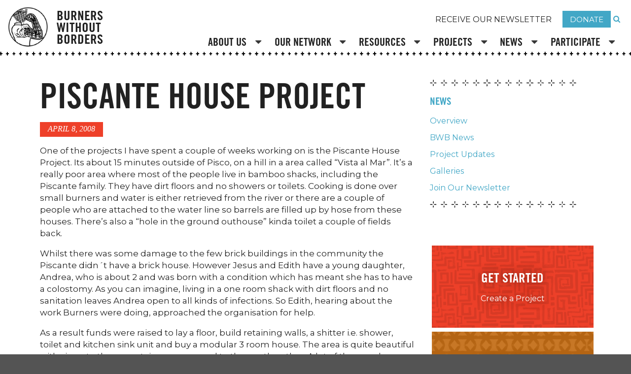

--- FILE ---
content_type: text/html; charset=UTF-8
request_url: https://burnerswithoutborders.org/project-updates/piscante-house-project/
body_size: 16523
content:
<!doctype html>
<html lang="en-US">
<head>
	<meta charset="utf-8">
	<meta http-equiv="x-ua-compatible" content="ie=edge">
	<meta name="viewport" content="width=device-width, initial-scale=1">
	<meta name='robots' content='index, follow, max-image-preview:large, max-snippet:-1, max-video-preview:-1' />
	<style>img:is([sizes="auto" i], [sizes^="auto," i]) { contain-intrinsic-size: 3000px 1500px }</style>
	
	<!-- This site is optimized with the Yoast SEO plugin v25.9 - https://yoast.com/wordpress/plugins/seo/ -->
	<title>Piscante House Project - Burners Without Borders</title>
	<link rel="canonical" href="https://burnerswithoutborders.org/project-updates/piscante-house-project/" />
	<meta property="og:locale" content="en_US" />
	<meta property="og:type" content="article" />
	<meta property="og:title" content="Piscante House Project - Burners Without Borders" />
	<meta property="og:description" content="One of the projects I have spent a couple of weeks working on is the Piscante House Project. Its about 15 minutes outside of Pisco, on a hill in a area called &#8220;Vista al Mar&#8221;. It&#8217;s a really poor area where most of the people live in bamboo shacks, including the Piscante family. They have&hellip;" />
	<meta property="og:url" content="https://burnerswithoutborders.org/project-updates/piscante-house-project/" />
	<meta property="og:site_name" content="Burners Without Borders" />
	<meta property="article:publisher" content="https://www.facebook.com/BurnersWithoutBorders" />
	<meta property="article:published_time" content="2008-04-08T00:00:00+00:00" />
	<meta property="article:modified_time" content="2024-02-16T18:28:22+00:00" />
	<meta name="author" content="genghis" />
	<meta name="twitter:card" content="summary_large_image" />
	<meta name="twitter:creator" content="@B_W_B" />
	<meta name="twitter:site" content="@B_W_B" />
	<meta name="twitter:label1" content="Written by" />
	<meta name="twitter:data1" content="genghis" />
	<meta name="twitter:label2" content="Est. reading time" />
	<meta name="twitter:data2" content="4 minutes" />
	<script type="application/ld+json" class="yoast-schema-graph">{"@context":"https://schema.org","@graph":[{"@type":"Article","@id":"https://burnerswithoutborders.org/project-updates/piscante-house-project/#article","isPartOf":{"@id":"https://burnerswithoutborders.org/project-updates/piscante-house-project/"},"author":{"name":"genghis","@id":"https://burnerswithoutborders.org/#/schema/person/770bf542542ff1ee6ccac831774459d3"},"headline":"Piscante House Project","datePublished":"2008-04-08T00:00:00+00:00","dateModified":"2024-02-16T18:28:22+00:00","mainEntityOfPage":{"@id":"https://burnerswithoutborders.org/project-updates/piscante-house-project/"},"wordCount":847,"publisher":{"@id":"https://burnerswithoutborders.org/#organization"},"keywords":["South America"],"articleSection":["Project Updates"],"inLanguage":"en-US"},{"@type":"WebPage","@id":"https://burnerswithoutborders.org/project-updates/piscante-house-project/","url":"https://burnerswithoutborders.org/project-updates/piscante-house-project/","name":"Piscante House Project - Burners Without Borders","isPartOf":{"@id":"https://burnerswithoutborders.org/#website"},"datePublished":"2008-04-08T00:00:00+00:00","dateModified":"2024-02-16T18:28:22+00:00","breadcrumb":{"@id":"https://burnerswithoutborders.org/project-updates/piscante-house-project/#breadcrumb"},"inLanguage":"en-US","potentialAction":[{"@type":"ReadAction","target":["https://burnerswithoutborders.org/project-updates/piscante-house-project/"]}]},{"@type":"BreadcrumbList","@id":"https://burnerswithoutborders.org/project-updates/piscante-house-project/#breadcrumb","itemListElement":[{"@type":"ListItem","position":1,"name":"Home","item":"https://burnerswithoutborders.org/"},{"@type":"ListItem","position":2,"name":"News","item":"https://burnerswithoutborders.org/news-updates/"},{"@type":"ListItem","position":3,"name":"Piscante House Project"}]},{"@type":"WebSite","@id":"https://burnerswithoutborders.org/#website","url":"https://burnerswithoutborders.org/","name":"Burners Without Borders","description":"Change through Creativity","publisher":{"@id":"https://burnerswithoutborders.org/#organization"},"potentialAction":[{"@type":"SearchAction","target":{"@type":"EntryPoint","urlTemplate":"https://burnerswithoutborders.org/?s={search_term_string}"},"query-input":{"@type":"PropertyValueSpecification","valueRequired":true,"valueName":"search_term_string"}}],"inLanguage":"en-US"},{"@type":"Organization","@id":"https://burnerswithoutborders.org/#organization","name":"Burners Without Borders","url":"https://burnerswithoutborders.org/","logo":{"@type":"ImageObject","inLanguage":"en-US","@id":"https://burnerswithoutborders.org/#/schema/logo/image/","url":"https://burnerswithoutborders.org/wp-content/uploads/2023/03/logo-no-text.png","contentUrl":"https://burnerswithoutborders.org/wp-content/uploads/2023/03/logo-no-text.png","width":200,"height":200,"caption":"Burners Without Borders"},"image":{"@id":"https://burnerswithoutborders.org/#/schema/logo/image/"},"sameAs":["https://www.facebook.com/BurnersWithoutBorders","https://x.com/B_W_B"]},{"@type":"Person","@id":"https://burnerswithoutborders.org/#/schema/person/770bf542542ff1ee6ccac831774459d3","name":"genghis","image":{"@type":"ImageObject","inLanguage":"en-US","@id":"https://burnerswithoutborders.org/#/schema/person/image/","url":"https://secure.gravatar.com/avatar/ac72c2c392e675847e4773d47a7430e6a4f1d0255402c6977b55bdef800768ee?s=96&d=mm&r=g","contentUrl":"https://secure.gravatar.com/avatar/ac72c2c392e675847e4773d47a7430e6a4f1d0255402c6977b55bdef800768ee?s=96&d=mm&r=g","caption":"genghis"},"url":"https://burnerswithoutborders.org/author/ghengis-2/"}]}</script>
	<!-- / Yoast SEO plugin. -->


<link rel='dns-prefetch' href='//maps.googleapis.com' />
<link rel='dns-prefetch' href='//unpkg.com' />
<link rel='dns-prefetch' href='//www.googletagmanager.com' />
<link rel='dns-prefetch' href='//fonts.googleapis.com' />
<link rel="alternate" type="application/rss+xml" title="Burners Without Borders &raquo; Feed" href="https://burnerswithoutborders.org/feed/" />
<link rel="alternate" type="application/rss+xml" title="Burners Without Borders &raquo; Comments Feed" href="https://burnerswithoutborders.org/comments/feed/" />
		<style>
			.lazyload,
			.lazyloading {
				max-width: 100%;
			}
		</style>
		<script>
window._wpemojiSettings = {"baseUrl":"https:\/\/s.w.org\/images\/core\/emoji\/16.0.1\/72x72\/","ext":".png","svgUrl":"https:\/\/s.w.org\/images\/core\/emoji\/16.0.1\/svg\/","svgExt":".svg","source":{"concatemoji":"https:\/\/burnerswithoutborders.org\/wp-includes\/js\/wp-emoji-release.min.js?ver=6.8.3"}};
/*! This file is auto-generated */
!function(s,n){var o,i,e;function c(e){try{var t={supportTests:e,timestamp:(new Date).valueOf()};sessionStorage.setItem(o,JSON.stringify(t))}catch(e){}}function p(e,t,n){e.clearRect(0,0,e.canvas.width,e.canvas.height),e.fillText(t,0,0);var t=new Uint32Array(e.getImageData(0,0,e.canvas.width,e.canvas.height).data),a=(e.clearRect(0,0,e.canvas.width,e.canvas.height),e.fillText(n,0,0),new Uint32Array(e.getImageData(0,0,e.canvas.width,e.canvas.height).data));return t.every(function(e,t){return e===a[t]})}function u(e,t){e.clearRect(0,0,e.canvas.width,e.canvas.height),e.fillText(t,0,0);for(var n=e.getImageData(16,16,1,1),a=0;a<n.data.length;a++)if(0!==n.data[a])return!1;return!0}function f(e,t,n,a){switch(t){case"flag":return n(e,"\ud83c\udff3\ufe0f\u200d\u26a7\ufe0f","\ud83c\udff3\ufe0f\u200b\u26a7\ufe0f")?!1:!n(e,"\ud83c\udde8\ud83c\uddf6","\ud83c\udde8\u200b\ud83c\uddf6")&&!n(e,"\ud83c\udff4\udb40\udc67\udb40\udc62\udb40\udc65\udb40\udc6e\udb40\udc67\udb40\udc7f","\ud83c\udff4\u200b\udb40\udc67\u200b\udb40\udc62\u200b\udb40\udc65\u200b\udb40\udc6e\u200b\udb40\udc67\u200b\udb40\udc7f");case"emoji":return!a(e,"\ud83e\udedf")}return!1}function g(e,t,n,a){var r="undefined"!=typeof WorkerGlobalScope&&self instanceof WorkerGlobalScope?new OffscreenCanvas(300,150):s.createElement("canvas"),o=r.getContext("2d",{willReadFrequently:!0}),i=(o.textBaseline="top",o.font="600 32px Arial",{});return e.forEach(function(e){i[e]=t(o,e,n,a)}),i}function t(e){var t=s.createElement("script");t.src=e,t.defer=!0,s.head.appendChild(t)}"undefined"!=typeof Promise&&(o="wpEmojiSettingsSupports",i=["flag","emoji"],n.supports={everything:!0,everythingExceptFlag:!0},e=new Promise(function(e){s.addEventListener("DOMContentLoaded",e,{once:!0})}),new Promise(function(t){var n=function(){try{var e=JSON.parse(sessionStorage.getItem(o));if("object"==typeof e&&"number"==typeof e.timestamp&&(new Date).valueOf()<e.timestamp+604800&&"object"==typeof e.supportTests)return e.supportTests}catch(e){}return null}();if(!n){if("undefined"!=typeof Worker&&"undefined"!=typeof OffscreenCanvas&&"undefined"!=typeof URL&&URL.createObjectURL&&"undefined"!=typeof Blob)try{var e="postMessage("+g.toString()+"("+[JSON.stringify(i),f.toString(),p.toString(),u.toString()].join(",")+"));",a=new Blob([e],{type:"text/javascript"}),r=new Worker(URL.createObjectURL(a),{name:"wpTestEmojiSupports"});return void(r.onmessage=function(e){c(n=e.data),r.terminate(),t(n)})}catch(e){}c(n=g(i,f,p,u))}t(n)}).then(function(e){for(var t in e)n.supports[t]=e[t],n.supports.everything=n.supports.everything&&n.supports[t],"flag"!==t&&(n.supports.everythingExceptFlag=n.supports.everythingExceptFlag&&n.supports[t]);n.supports.everythingExceptFlag=n.supports.everythingExceptFlag&&!n.supports.flag,n.DOMReady=!1,n.readyCallback=function(){n.DOMReady=!0}}).then(function(){return e}).then(function(){var e;n.supports.everything||(n.readyCallback(),(e=n.source||{}).concatemoji?t(e.concatemoji):e.wpemoji&&e.twemoji&&(t(e.twemoji),t(e.wpemoji)))}))}((window,document),window._wpemojiSettings);
</script>
<style id="chap/loader-style">.chap-loader-wrapper{position:fixed;top:0;left:0;width:100%;height:100%;background-color:#1b1c1d;z-index:10000;visibility:visible;opacity:1;transition:opacity 0.15s linear}body.loaded .chap-loader-wrapper{visibility:hidden;opacity:0;transition:visibility 0s 0.5s,opacity 0.5s linear}.chap-loader-content{position:absolute;top:50%;left:50%;transform:translate(-50%,-50%)}.chap-loader-content>.ui.brand.segment *{margin:0 !important}.chap-loader-content>.ui.brand.segment img{width:initial !important}.chap-loader{margin:32px auto;text-align:center}.chap-loader>div{width:24px;height:24px;background-color:#fff;border-radius:100%;display:inline-block;animation:chap-loader 1.4s infinite ease-in-out both}.chap-loader .node1{animation-delay:-0.32s}.chap-loader .node2{animation-delay:-0.16s}@keyframes chap-loader{0%,80%,100%{transform:scale(0)}40%{transform:scale(1.0)}}</style>
<script id="chap/loader-js">
document.addEventListener('DOMContentLoaded',function(){setTimeout(function(){jQuery('body').addClass('loaded');},parseInt(100));});
window.onbeforeunload=function(){if(document.activeElement.protocol !== 'tel:'){jQuery('body').removeClass('loaded');}};
</script>
<noscript><style id="chap/loader-noscript-style">.chap-loader-wrapper{display:none!important}</style></noscript>
<link rel='stylesheet' id='bwb-news-updates-css' href='https://burnerswithoutborders.org/wp-content/plugins/bwb-core/classes/../assets/css/news-updates.css?ver=1.0.0' type='text/css' media='all' />
<style id='wp-emoji-styles-inline-css' type='text/css'>

	img.wp-smiley, img.emoji {
		display: inline !important;
		border: none !important;
		box-shadow: none !important;
		height: 1em !important;
		width: 1em !important;
		margin: 0 0.07em !important;
		vertical-align: -0.1em !important;
		background: none !important;
		padding: 0 !important;
	}
</style>
<link rel='stylesheet' id='wp-block-library-css' href='https://burnerswithoutborders.org/wp-includes/css/dist/block-library/style.min.css?ver=6.8.3' type='text/css' media='all' />
<style id='wp-block-library-theme-inline-css' type='text/css'>
.wp-block-audio :where(figcaption){color:#555;font-size:13px;text-align:center}.is-dark-theme .wp-block-audio :where(figcaption){color:#ffffffa6}.wp-block-audio{margin:0 0 1em}.wp-block-code{border:1px solid #ccc;border-radius:4px;font-family:Menlo,Consolas,monaco,monospace;padding:.8em 1em}.wp-block-embed :where(figcaption){color:#555;font-size:13px;text-align:center}.is-dark-theme .wp-block-embed :where(figcaption){color:#ffffffa6}.wp-block-embed{margin:0 0 1em}.blocks-gallery-caption{color:#555;font-size:13px;text-align:center}.is-dark-theme .blocks-gallery-caption{color:#ffffffa6}:root :where(.wp-block-image figcaption){color:#555;font-size:13px;text-align:center}.is-dark-theme :root :where(.wp-block-image figcaption){color:#ffffffa6}.wp-block-image{margin:0 0 1em}.wp-block-pullquote{border-bottom:4px solid;border-top:4px solid;color:currentColor;margin-bottom:1.75em}.wp-block-pullquote cite,.wp-block-pullquote footer,.wp-block-pullquote__citation{color:currentColor;font-size:.8125em;font-style:normal;text-transform:uppercase}.wp-block-quote{border-left:.25em solid;margin:0 0 1.75em;padding-left:1em}.wp-block-quote cite,.wp-block-quote footer{color:currentColor;font-size:.8125em;font-style:normal;position:relative}.wp-block-quote:where(.has-text-align-right){border-left:none;border-right:.25em solid;padding-left:0;padding-right:1em}.wp-block-quote:where(.has-text-align-center){border:none;padding-left:0}.wp-block-quote.is-large,.wp-block-quote.is-style-large,.wp-block-quote:where(.is-style-plain){border:none}.wp-block-search .wp-block-search__label{font-weight:700}.wp-block-search__button{border:1px solid #ccc;padding:.375em .625em}:where(.wp-block-group.has-background){padding:1.25em 2.375em}.wp-block-separator.has-css-opacity{opacity:.4}.wp-block-separator{border:none;border-bottom:2px solid;margin-left:auto;margin-right:auto}.wp-block-separator.has-alpha-channel-opacity{opacity:1}.wp-block-separator:not(.is-style-wide):not(.is-style-dots){width:100px}.wp-block-separator.has-background:not(.is-style-dots){border-bottom:none;height:1px}.wp-block-separator.has-background:not(.is-style-wide):not(.is-style-dots){height:2px}.wp-block-table{margin:0 0 1em}.wp-block-table td,.wp-block-table th{word-break:normal}.wp-block-table :where(figcaption){color:#555;font-size:13px;text-align:center}.is-dark-theme .wp-block-table :where(figcaption){color:#ffffffa6}.wp-block-video :where(figcaption){color:#555;font-size:13px;text-align:center}.is-dark-theme .wp-block-video :where(figcaption){color:#ffffffa6}.wp-block-video{margin:0 0 1em}:root :where(.wp-block-template-part.has-background){margin-bottom:0;margin-top:0;padding:1.25em 2.375em}
</style>
<style id='classic-theme-styles-inline-css' type='text/css'>
/*! This file is auto-generated */
.wp-block-button__link{color:#fff;background-color:#32373c;border-radius:9999px;box-shadow:none;text-decoration:none;padding:calc(.667em + 2px) calc(1.333em + 2px);font-size:1.125em}.wp-block-file__button{background:#32373c;color:#fff;text-decoration:none}
</style>
<style id='safe-svg-svg-icon-style-inline-css' type='text/css'>
.safe-svg-cover{text-align:center}.safe-svg-cover .safe-svg-inside{display:inline-block;max-width:100%}.safe-svg-cover svg{fill:currentColor;height:100%;max-height:100%;max-width:100%;width:100%}

</style>
<style id='global-styles-inline-css' type='text/css'>
:root{--wp--preset--aspect-ratio--square: 1;--wp--preset--aspect-ratio--4-3: 4/3;--wp--preset--aspect-ratio--3-4: 3/4;--wp--preset--aspect-ratio--3-2: 3/2;--wp--preset--aspect-ratio--2-3: 2/3;--wp--preset--aspect-ratio--16-9: 16/9;--wp--preset--aspect-ratio--9-16: 9/16;--wp--preset--color--black: #1B1C1D;--wp--preset--color--cyan-bluish-gray: #abb8c3;--wp--preset--color--white: #ffffff;--wp--preset--color--pale-pink: #f78da7;--wp--preset--color--vivid-red: #cf2e2e;--wp--preset--color--luminous-vivid-orange: #ff6900;--wp--preset--color--luminous-vivid-amber: #fcb900;--wp--preset--color--light-green-cyan: #7bdcb5;--wp--preset--color--vivid-green-cyan: #00d084;--wp--preset--color--pale-cyan-blue: #8ed1fc;--wp--preset--color--vivid-cyan-blue: #0693e3;--wp--preset--color--vivid-purple: #9b51e0;--wp--preset--color--primary: #42a7c6;--wp--preset--color--secondary: #1b1c1d;--wp--preset--color--page-text: rgba(0, 0, 0, 0.87);--wp--preset--color--inverted-text: rgba(255, 255, 255, 0.9);--wp--preset--color--link: #42a7c6;--wp--preset--color--page: #ffffff;--wp--preset--color--red: #DB2828;--wp--preset--color--orange: #F2711C;--wp--preset--color--yellow: #FBBD08;--wp--preset--color--olive: #B5CC18;--wp--preset--color--green: #21BA45;--wp--preset--color--teal: #00B5AD;--wp--preset--color--blue: #2185D0;--wp--preset--color--violet: #6435C9;--wp--preset--color--purple: #A333C8;--wp--preset--color--pink: #E03997;--wp--preset--color--brown: #A5673F;--wp--preset--color--grey: #767676;--wp--preset--gradient--vivid-cyan-blue-to-vivid-purple: linear-gradient(135deg,rgba(6,147,227,1) 0%,rgb(155,81,224) 100%);--wp--preset--gradient--light-green-cyan-to-vivid-green-cyan: linear-gradient(135deg,rgb(122,220,180) 0%,rgb(0,208,130) 100%);--wp--preset--gradient--luminous-vivid-amber-to-luminous-vivid-orange: linear-gradient(135deg,rgba(252,185,0,1) 0%,rgba(255,105,0,1) 100%);--wp--preset--gradient--luminous-vivid-orange-to-vivid-red: linear-gradient(135deg,rgba(255,105,0,1) 0%,rgb(207,46,46) 100%);--wp--preset--gradient--very-light-gray-to-cyan-bluish-gray: linear-gradient(135deg,rgb(238,238,238) 0%,rgb(169,184,195) 100%);--wp--preset--gradient--cool-to-warm-spectrum: linear-gradient(135deg,rgb(74,234,220) 0%,rgb(151,120,209) 20%,rgb(207,42,186) 40%,rgb(238,44,130) 60%,rgb(251,105,98) 80%,rgb(254,248,76) 100%);--wp--preset--gradient--blush-light-purple: linear-gradient(135deg,rgb(255,206,236) 0%,rgb(152,150,240) 100%);--wp--preset--gradient--blush-bordeaux: linear-gradient(135deg,rgb(254,205,165) 0%,rgb(254,45,45) 50%,rgb(107,0,62) 100%);--wp--preset--gradient--luminous-dusk: linear-gradient(135deg,rgb(255,203,112) 0%,rgb(199,81,192) 50%,rgb(65,88,208) 100%);--wp--preset--gradient--pale-ocean: linear-gradient(135deg,rgb(255,245,203) 0%,rgb(182,227,212) 50%,rgb(51,167,181) 100%);--wp--preset--gradient--electric-grass: linear-gradient(135deg,rgb(202,248,128) 0%,rgb(113,206,126) 100%);--wp--preset--gradient--midnight: linear-gradient(135deg,rgb(2,3,129) 0%,rgb(40,116,252) 100%);--wp--preset--font-size--small: 13px;--wp--preset--font-size--medium: 20px;--wp--preset--font-size--large: 36px;--wp--preset--font-size--x-large: 42px;--wp--preset--spacing--20: 0.44rem;--wp--preset--spacing--30: 0.67rem;--wp--preset--spacing--40: 1rem;--wp--preset--spacing--50: 1.5rem;--wp--preset--spacing--60: 2.25rem;--wp--preset--spacing--70: 3.38rem;--wp--preset--spacing--80: 5.06rem;--wp--preset--shadow--natural: 6px 6px 9px rgba(0, 0, 0, 0.2);--wp--preset--shadow--deep: 12px 12px 50px rgba(0, 0, 0, 0.4);--wp--preset--shadow--sharp: 6px 6px 0px rgba(0, 0, 0, 0.2);--wp--preset--shadow--outlined: 6px 6px 0px -3px rgba(255, 255, 255, 1), 6px 6px rgba(0, 0, 0, 1);--wp--preset--shadow--crisp: 6px 6px 0px rgba(0, 0, 0, 1);}:where(.is-layout-flex){gap: 0.5em;}:where(.is-layout-grid){gap: 0.5em;}body .is-layout-flex{display: flex;}.is-layout-flex{flex-wrap: wrap;align-items: center;}.is-layout-flex > :is(*, div){margin: 0;}body .is-layout-grid{display: grid;}.is-layout-grid > :is(*, div){margin: 0;}:where(.wp-block-columns.is-layout-flex){gap: 2em;}:where(.wp-block-columns.is-layout-grid){gap: 2em;}:where(.wp-block-post-template.is-layout-flex){gap: 1.25em;}:where(.wp-block-post-template.is-layout-grid){gap: 1.25em;}.has-black-color{color: var(--wp--preset--color--black) !important;}.has-cyan-bluish-gray-color{color: var(--wp--preset--color--cyan-bluish-gray) !important;}.has-white-color{color: var(--wp--preset--color--white) !important;}.has-pale-pink-color{color: var(--wp--preset--color--pale-pink) !important;}.has-vivid-red-color{color: var(--wp--preset--color--vivid-red) !important;}.has-luminous-vivid-orange-color{color: var(--wp--preset--color--luminous-vivid-orange) !important;}.has-luminous-vivid-amber-color{color: var(--wp--preset--color--luminous-vivid-amber) !important;}.has-light-green-cyan-color{color: var(--wp--preset--color--light-green-cyan) !important;}.has-vivid-green-cyan-color{color: var(--wp--preset--color--vivid-green-cyan) !important;}.has-pale-cyan-blue-color{color: var(--wp--preset--color--pale-cyan-blue) !important;}.has-vivid-cyan-blue-color{color: var(--wp--preset--color--vivid-cyan-blue) !important;}.has-vivid-purple-color{color: var(--wp--preset--color--vivid-purple) !important;}.has-black-background-color{background-color: var(--wp--preset--color--black) !important;}.has-cyan-bluish-gray-background-color{background-color: var(--wp--preset--color--cyan-bluish-gray) !important;}.has-white-background-color{background-color: var(--wp--preset--color--white) !important;}.has-pale-pink-background-color{background-color: var(--wp--preset--color--pale-pink) !important;}.has-vivid-red-background-color{background-color: var(--wp--preset--color--vivid-red) !important;}.has-luminous-vivid-orange-background-color{background-color: var(--wp--preset--color--luminous-vivid-orange) !important;}.has-luminous-vivid-amber-background-color{background-color: var(--wp--preset--color--luminous-vivid-amber) !important;}.has-light-green-cyan-background-color{background-color: var(--wp--preset--color--light-green-cyan) !important;}.has-vivid-green-cyan-background-color{background-color: var(--wp--preset--color--vivid-green-cyan) !important;}.has-pale-cyan-blue-background-color{background-color: var(--wp--preset--color--pale-cyan-blue) !important;}.has-vivid-cyan-blue-background-color{background-color: var(--wp--preset--color--vivid-cyan-blue) !important;}.has-vivid-purple-background-color{background-color: var(--wp--preset--color--vivid-purple) !important;}.has-black-border-color{border-color: var(--wp--preset--color--black) !important;}.has-cyan-bluish-gray-border-color{border-color: var(--wp--preset--color--cyan-bluish-gray) !important;}.has-white-border-color{border-color: var(--wp--preset--color--white) !important;}.has-pale-pink-border-color{border-color: var(--wp--preset--color--pale-pink) !important;}.has-vivid-red-border-color{border-color: var(--wp--preset--color--vivid-red) !important;}.has-luminous-vivid-orange-border-color{border-color: var(--wp--preset--color--luminous-vivid-orange) !important;}.has-luminous-vivid-amber-border-color{border-color: var(--wp--preset--color--luminous-vivid-amber) !important;}.has-light-green-cyan-border-color{border-color: var(--wp--preset--color--light-green-cyan) !important;}.has-vivid-green-cyan-border-color{border-color: var(--wp--preset--color--vivid-green-cyan) !important;}.has-pale-cyan-blue-border-color{border-color: var(--wp--preset--color--pale-cyan-blue) !important;}.has-vivid-cyan-blue-border-color{border-color: var(--wp--preset--color--vivid-cyan-blue) !important;}.has-vivid-purple-border-color{border-color: var(--wp--preset--color--vivid-purple) !important;}.has-vivid-cyan-blue-to-vivid-purple-gradient-background{background: var(--wp--preset--gradient--vivid-cyan-blue-to-vivid-purple) !important;}.has-light-green-cyan-to-vivid-green-cyan-gradient-background{background: var(--wp--preset--gradient--light-green-cyan-to-vivid-green-cyan) !important;}.has-luminous-vivid-amber-to-luminous-vivid-orange-gradient-background{background: var(--wp--preset--gradient--luminous-vivid-amber-to-luminous-vivid-orange) !important;}.has-luminous-vivid-orange-to-vivid-red-gradient-background{background: var(--wp--preset--gradient--luminous-vivid-orange-to-vivid-red) !important;}.has-very-light-gray-to-cyan-bluish-gray-gradient-background{background: var(--wp--preset--gradient--very-light-gray-to-cyan-bluish-gray) !important;}.has-cool-to-warm-spectrum-gradient-background{background: var(--wp--preset--gradient--cool-to-warm-spectrum) !important;}.has-blush-light-purple-gradient-background{background: var(--wp--preset--gradient--blush-light-purple) !important;}.has-blush-bordeaux-gradient-background{background: var(--wp--preset--gradient--blush-bordeaux) !important;}.has-luminous-dusk-gradient-background{background: var(--wp--preset--gradient--luminous-dusk) !important;}.has-pale-ocean-gradient-background{background: var(--wp--preset--gradient--pale-ocean) !important;}.has-electric-grass-gradient-background{background: var(--wp--preset--gradient--electric-grass) !important;}.has-midnight-gradient-background{background: var(--wp--preset--gradient--midnight) !important;}.has-small-font-size{font-size: var(--wp--preset--font-size--small) !important;}.has-medium-font-size{font-size: var(--wp--preset--font-size--medium) !important;}.has-large-font-size{font-size: var(--wp--preset--font-size--large) !important;}.has-x-large-font-size{font-size: var(--wp--preset--font-size--x-large) !important;}
:where(.wp-block-post-template.is-layout-flex){gap: 1.25em;}:where(.wp-block-post-template.is-layout-grid){gap: 1.25em;}
:where(.wp-block-columns.is-layout-flex){gap: 2em;}:where(.wp-block-columns.is-layout-grid){gap: 2em;}
:root :where(.wp-block-pullquote){font-size: 1.5em;line-height: 1.6;}
</style>
<link rel='stylesheet' id='my-plugin-map-css' href='https://burnerswithoutborders.org/wp-content/plugins/bwb-core/assets/css/map.css?ver=8608' type='text/css' media='all' />
<link rel='stylesheet' id='search-filter-plugin-styles-css' href='https://burnerswithoutborders.org/wp-content/plugins/search-filter-pro/public/assets/css/search-filter.min.css?ver=2.5.21' type='text/css' media='all' />
<link rel='stylesheet' id='ctf-compiled-options-bwb-chap-child-1-css' href='https://burnerswithoutborders.org/wp-content/uploads/chap-titan-framework-bwb-chap-child-1-css.css?ver=667db69941d2f' type='text/css' media='all' />
<link rel='stylesheet' id='ctf-google-webfont-gothic-a1-css' href='//fonts.googleapis.com/css?family=Gothic+A1%3A800%2C400%2C700%2C400italic%2C700italic&#038;subset=latin%2Clatin-ext&#038;display=swap&#038;ver=6.8.3' type='text/css' media='all' />
<link rel='stylesheet' id='ctf-google-webfont-montserrat-css' href='//fonts.googleapis.com/css?family=Montserrat%3A400%2C700%2C400italic%2C700italic&#038;subset=latin%2Clatin-ext&#038;display=swap&#038;ver=6.8.3' type='text/css' media='all' />
<link rel='stylesheet' id='featherlight-css' href='https://burnerswithoutborders.org/wp-content/plugins/wp-plugin-bm-oauth-client/library/../assets/featherlight/release/featherlight.min.css?ver=20120208' type='text/css' media='all' />
<link rel='stylesheet' id='bpoauth-css' href='https://burnerswithoutborders.org/wp-content/plugins/wp-plugin-bm-oauth-client/library/../assets/css/app.css?ver=20120208' type='text/css' media='all' />
<link rel='stylesheet' id='chap/sui-css' href='https://burnerswithoutborders.org/wp-content/uploads/chap/chap-semantic-ui.css?ver=6532fa03bdf8e' type='text/css' media='all' />
<link rel='stylesheet' id='chap-css' href='https://burnerswithoutborders.org/wp-content/themes/chap/build/main.css?ver=1.25.3' type='text/css' media='all' />
<link rel='stylesheet' id='chap-child-css' href='https://burnerswithoutborders.org/wp-content/themes/bwb-chap-child/style.css?ver=1.0.0' type='text/css' media='all' />
<script src="https://burnerswithoutborders.org/wp-includes/js/jquery/jquery.min.js?ver=3.7.1" id="jquery-core-js"></script>
<script src="https://burnerswithoutborders.org/wp-includes/js/jquery/jquery-migrate.min.js?ver=3.4.1" id="jquery-migrate-js"></script>
<script id="snazzymaps-js-js-extra">
var SnazzyDataForSnazzyMaps = [];
SnazzyDataForSnazzyMaps={"id":55,"name":"Subtle Greyscale Map","description":"A subtle greyscale color scheme that works great for website\/architectural design use. It is built by Google Map Customizer, which allows you to customize the colors on a Google Map and get large, high resolution images.","url":"https:\/\/snazzymaps.com\/style\/55\/subtle-greyscale-map","imageUrl":"https:\/\/snazzy-maps-cdn.azureedge.net\/assets\/55-subtle-greyscale-map.png?v=20170626082012","json":"[{\"featureType\":\"poi\",\"elementType\":\"all\",\"stylers\":[{\"hue\":\"#000000\"},{\"saturation\":-100},{\"lightness\":-100},{\"visibility\":\"off\"}]},{\"featureType\":\"poi\",\"elementType\":\"all\",\"stylers\":[{\"hue\":\"#000000\"},{\"saturation\":-100},{\"lightness\":-100},{\"visibility\":\"off\"}]},{\"featureType\":\"administrative\",\"elementType\":\"all\",\"stylers\":[{\"hue\":\"#000000\"},{\"saturation\":0},{\"lightness\":-100},{\"visibility\":\"off\"}]},{\"featureType\":\"road\",\"elementType\":\"labels\",\"stylers\":[{\"hue\":\"#ffffff\"},{\"saturation\":-100},{\"lightness\":100},{\"visibility\":\"off\"}]},{\"featureType\":\"water\",\"elementType\":\"labels\",\"stylers\":[{\"hue\":\"#000000\"},{\"saturation\":-100},{\"lightness\":-100},{\"visibility\":\"off\"}]},{\"featureType\":\"road.local\",\"elementType\":\"all\",\"stylers\":[{\"hue\":\"#ffffff\"},{\"saturation\":-100},{\"lightness\":100},{\"visibility\":\"on\"}]},{\"featureType\":\"water\",\"elementType\":\"geometry\",\"stylers\":[{\"hue\":\"#ffffff\"},{\"saturation\":-100},{\"lightness\":100},{\"visibility\":\"on\"}]},{\"featureType\":\"transit\",\"elementType\":\"labels\",\"stylers\":[{\"hue\":\"#000000\"},{\"saturation\":0},{\"lightness\":-100},{\"visibility\":\"off\"}]},{\"featureType\":\"landscape\",\"elementType\":\"labels\",\"stylers\":[{\"hue\":\"#000000\"},{\"saturation\":-100},{\"lightness\":-100},{\"visibility\":\"off\"}]},{\"featureType\":\"road\",\"elementType\":\"geometry\",\"stylers\":[{\"hue\":\"#bbbbbb\"},{\"saturation\":-100},{\"lightness\":26},{\"visibility\":\"on\"}]},{\"featureType\":\"landscape\",\"elementType\":\"geometry\",\"stylers\":[{\"hue\":\"#dddddd\"},{\"saturation\":-100},{\"lightness\":-3},{\"visibility\":\"on\"}]}]","views":113471,"favorites":781,"createdBy":{"name":"Anonymous","url":null},"createdOn":"2014-01-06T19:40:06.227","tags":["greyscale","no-labels","simple"],"colors":["gray"]};
</script>
<script src="https://burnerswithoutborders.org/wp-content/plugins/snazzy-maps/snazzymaps.js?ver=1.5.0" id="snazzymaps-js-js"></script>

<!-- Google tag (gtag.js) snippet added by Site Kit -->
<!-- Google Analytics snippet added by Site Kit -->
<script src="https://www.googletagmanager.com/gtag/js?id=GT-PZMQBR6" id="google_gtagjs-js" async></script>
<script id="google_gtagjs-js-after">
window.dataLayer = window.dataLayer || [];function gtag(){dataLayer.push(arguments);}
gtag("set","linker",{"domains":["burnerswithoutborders.org"]});
gtag("js", new Date());
gtag("set", "developer_id.dZTNiMT", true);
gtag("config", "GT-PZMQBR6");
</script>
<link rel="https://api.w.org/" href="https://burnerswithoutborders.org/wp-json/" /><link rel="alternate" title="JSON" type="application/json" href="https://burnerswithoutborders.org/wp-json/wp/v2/posts/2050" /><link rel="EditURI" type="application/rsd+xml" title="RSD" href="https://burnerswithoutborders.org/xmlrpc.php?rsd" />
<link rel='shortlink' href='https://burnerswithoutborders.org/?p=2050' />
<link rel="alternate" title="oEmbed (JSON)" type="application/json+oembed" href="https://burnerswithoutborders.org/wp-json/oembed/1.0/embed?url=https%3A%2F%2Fburnerswithoutborders.org%2Fproject-updates%2Fpiscante-house-project%2F" />
<link rel="alternate" title="oEmbed (XML)" type="text/xml+oembed" href="https://burnerswithoutborders.org/wp-json/oembed/1.0/embed?url=https%3A%2F%2Fburnerswithoutborders.org%2Fproject-updates%2Fpiscante-house-project%2F&#038;format=xml" />
<script type="text/javascript" src="https://www.bugherd.com/sidebarv2.js?utm_source=wordpress&apikey=o1fpzpqrrkcbcjr7uflfrq" async="true"></script><meta name="generator" content="Site Kit by Google 1.170.0" />    
    <script type="text/javascript">
        var ajaxurl = 'https://burnerswithoutborders.org/wp-admin/admin-ajax.php';
    </script>
		<script>
			document.documentElement.className = document.documentElement.className.replace('no-js', 'js');
		</script>
				<style>
			.no-js img.lazyload {
				display: none;
			}

			figure.wp-block-image img.lazyloading {
				min-width: 150px;
			}

			.lazyload,
			.lazyloading {
				--smush-placeholder-width: 100px;
				--smush-placeholder-aspect-ratio: 1/1;
				width: var(--smush-image-width, var(--smush-placeholder-width)) !important;
				aspect-ratio: var(--smush-image-aspect-ratio, var(--smush-placeholder-aspect-ratio)) !important;
			}

						.lazyload, .lazyloading {
				opacity: 0;
			}

			.lazyloaded {
				opacity: 1;
				transition: opacity 400ms;
				transition-delay: 0ms;
			}

					</style>
		<meta name="generator" content="Powered by Slider Revolution 6.7.28 - responsive, Mobile-Friendly Slider Plugin for WordPress with comfortable drag and drop interface." />
<link rel="icon" href="https://burnerswithoutborders.org/wp-content/uploads/2018/04/cropped-logo-32x32.png" sizes="32x32" />
<link rel="icon" href="https://burnerswithoutborders.org/wp-content/uploads/2018/04/cropped-logo-192x192.png" sizes="192x192" />
<link rel="apple-touch-icon" href="https://burnerswithoutborders.org/wp-content/uploads/2018/04/cropped-logo-180x180.png" />
<meta name="msapplication-TileImage" content="https://burnerswithoutborders.org/wp-content/uploads/2018/04/cropped-logo-270x270.png" />
<script>function setREVStartSize(e){
			//window.requestAnimationFrame(function() {
				window.RSIW = window.RSIW===undefined ? window.innerWidth : window.RSIW;
				window.RSIH = window.RSIH===undefined ? window.innerHeight : window.RSIH;
				try {
					var pw = document.getElementById(e.c).parentNode.offsetWidth,
						newh;
					pw = pw===0 || isNaN(pw) || (e.l=="fullwidth" || e.layout=="fullwidth") ? window.RSIW : pw;
					e.tabw = e.tabw===undefined ? 0 : parseInt(e.tabw);
					e.thumbw = e.thumbw===undefined ? 0 : parseInt(e.thumbw);
					e.tabh = e.tabh===undefined ? 0 : parseInt(e.tabh);
					e.thumbh = e.thumbh===undefined ? 0 : parseInt(e.thumbh);
					e.tabhide = e.tabhide===undefined ? 0 : parseInt(e.tabhide);
					e.thumbhide = e.thumbhide===undefined ? 0 : parseInt(e.thumbhide);
					e.mh = e.mh===undefined || e.mh=="" || e.mh==="auto" ? 0 : parseInt(e.mh,0);
					if(e.layout==="fullscreen" || e.l==="fullscreen")
						newh = Math.max(e.mh,window.RSIH);
					else{
						e.gw = Array.isArray(e.gw) ? e.gw : [e.gw];
						for (var i in e.rl) if (e.gw[i]===undefined || e.gw[i]===0) e.gw[i] = e.gw[i-1];
						e.gh = e.el===undefined || e.el==="" || (Array.isArray(e.el) && e.el.length==0)? e.gh : e.el;
						e.gh = Array.isArray(e.gh) ? e.gh : [e.gh];
						for (var i in e.rl) if (e.gh[i]===undefined || e.gh[i]===0) e.gh[i] = e.gh[i-1];
											
						var nl = new Array(e.rl.length),
							ix = 0,
							sl;
						e.tabw = e.tabhide>=pw ? 0 : e.tabw;
						e.thumbw = e.thumbhide>=pw ? 0 : e.thumbw;
						e.tabh = e.tabhide>=pw ? 0 : e.tabh;
						e.thumbh = e.thumbhide>=pw ? 0 : e.thumbh;
						for (var i in e.rl) nl[i] = e.rl[i]<window.RSIW ? 0 : e.rl[i];
						sl = nl[0];
						for (var i in nl) if (sl>nl[i] && nl[i]>0) { sl = nl[i]; ix=i;}
						var m = pw>(e.gw[ix]+e.tabw+e.thumbw) ? 1 : (pw-(e.tabw+e.thumbw)) / (e.gw[ix]);
						newh =  (e.gh[ix] * m) + (e.tabh + e.thumbh);
					}
					var el = document.getElementById(e.c);
					if (el!==null && el) el.style.height = newh+"px";
					el = document.getElementById(e.c+"_wrapper");
					if (el!==null && el) {
						el.style.height = newh+"px";
						el.style.display = "block";
					}
				} catch(e){
					console.log("Failure at Presize of Slider:" + e)
				}
			//});
		  };</script>
</head>

<body data-rsssl=1 class="wp-singular post-template-default single single-post postid-2050 single-format-standard wp-custom-logo wp-theme-chap wp-child-theme-bwb-chap-child piscante-house-project chap-header-template-header-grid">
    		<style>
            #loading_screen_logo {
                
                -webkit-mask-image: url(/wp-content/themes/bwb-chap-child/img/BRC_flower_of_life_loader.svg);
                mask-image: url(/wp-content/themes/bwb-chap-child/img/BRC_flower_of_life_loader.svg);
                width: 15vw;
                height:15vw;
                
                mask-size: 100%;
                -webkit-mask-size: 100%;
                
                background: linear-gradient(124deg, #ff2400, #e81d1d, #e8b71d, #e3e81d, #1de840, #1ddde8, #2b1de8, #dd00f3, #dd00f3);
                background-size: 1800% 1800%;

                -webkit-animation: rainbow 3s ease infinite;
                -z-animation: rainbow 3s ease infinite;
                -o-animation: rainbow 3s ease infinite;
                  animation: rainbow 3s ease infinite;}
            }
           

            @-webkit-keyframes rainbow {
                0%{background-position:0% 82%}
                50%{background-position:100% 19%}
                100%{background-position:0% 82%}
            }
            @-moz-keyframes rainbow {
                0%{background-position:0% 82%}
                50%{background-position:100% 19%}
                100%{background-position:0% 82%}
            }
            @-o-keyframes rainbow {
                0%{background-position:0% 82%}
                50%{background-position:100% 19%}
                100%{background-position:0% 82%}
            }
            @keyframes rainbow { 
                0%{background-position:0% 82%}
                50%{background-position:100% 19%}
                100%{background-position:0% 82%}
            }
        </style>
		<div class="chap-loader-wrapper">
			<div class="chap-loader-content">
			    <div id="loading_screen_logo"></div>
				<div class="chap-loader">
					<div class="node1"></div>
					<div class="node2"></div>
					<div class="node3"></div>
				</div>
			</div>
		</div>
		    <nav id="sidebar_menu" class="ui large default vertical inverted right sidebar menu chap-menu" aria-label="Sidebar menu"><div role="menu"><a class="ui inverted header item" href="https://burnerswithoutborders.org/">Burners Without Borders</a><div class="ui manual accordion item" role="menuitem"><div class="ui title"><a id="menu-item-13" href="https://burnerswithoutborders.org/about-us/" class="item menu-item menu-item-type-post_type menu-item-object-page menu-item-has-children menu-item-13">About Us</a><i aria-hidden="true" class="dropdown icon"></i></div><div class="content menu" role="menu"><a id="menu-item-316" href="https://burnerswithoutborders.org/about-us/mission/" class="single item menu-item menu-item-type-post_type menu-item-object-page menu-item-316" role="menuitem">Mission</a><a id="menu-item-317" href="https://burnerswithoutborders.org/about-us/team/" class="single item menu-item menu-item-type-post_type menu-item-object-page menu-item-317" role="menuitem">Our Team</a><a id="menu-item-319" href="https://burnerswithoutborders.org/about-us/community-structure/" class="single item menu-item menu-item-type-post_type menu-item-object-page menu-item-319" role="menuitem">Community Structure</a><a id="menu-item-659" href="https://burnerswithoutborders.org/about-us/impact/" class="single item menu-item menu-item-type-post_type menu-item-object-page menu-item-659" role="menuitem">Impact</a><a id="menu-item-4873" href="https://burnerswithoutborders.org/about-us/sustainability/" class="single item menu-item menu-item-type-post_type menu-item-object-page menu-item-4873" role="menuitem">Sustainability</a><a id="menu-item-5274" href="https://burnerswithoutborders.org/the-10-principles-of-burning-man/" class="single item menu-item menu-item-type-post_type menu-item-object-page menu-item-5274" role="menuitem">The 10 Principles</a></div></div><div class="ui manual accordion item" role="menuitem"><div class="ui title"><a id="menu-item-322" href="https://burnerswithoutborders.org/network/" class="item menu-item menu-item-type-post_type menu-item-object-page menu-item-has-children menu-item-322">Our Network</a><i aria-hidden="true" class="dropdown icon"></i></div><div class="content menu" role="menu"><a id="menu-item-34" href="https://burnerswithoutborders.org/chapters/" class="single item menu-item menu-item-type-post_type_archive menu-item-object-chapters menu-item-34" role="menuitem">Chapters/Working Groups</a><a id="menu-item-345" href="https://burnerswithoutborders.org/projects/" class="single item menu-item menu-item-type-post_type menu-item-object-page menu-item-345" role="menuitem">Projects</a><a id="menu-item-1084" href="https://burnerswithoutborders.org/grantees/" class="single item menu-item menu-item-type-post_type menu-item-object-page menu-item-1084" role="menuitem">Grantees</a></div></div><div class="ui manual accordion item" role="menuitem"><div class="ui title"><a id="menu-item-18" href="https://burnerswithoutborders.org/resources/" class="item menu-item menu-item-type-post_type menu-item-object-page current-post-parent menu-item-has-children menu-item-18">Resources</a><i aria-hidden="true" class="dropdown icon"></i></div><div class="content menu" role="menu"><a id="menu-item-577" href="https://burnerswithoutborders.org/resources/grants-2/" class="single item menu-item menu-item-type-post_type menu-item-object-page menu-item-577" role="menuitem">Grant Programs</a><a id="menu-item-5005" href="https://burnerswithoutborders.org/resources/disaster-relief/" class="single item menu-item menu-item-type-post_type menu-item-object-page menu-item-5005" role="menuitem">Disaster Relief</a><a id="menu-item-5097" href="https://burnerswithoutborders.org/resource-partners/" class="single item menu-item menu-item-type-post_type menu-item-object-page menu-item-5097" role="menuitem">Resource Partners</a></div></div><div class="ui manual accordion item" role="menuitem"><div class="ui title"><a id="menu-item-21" href="https://burnerswithoutborders.org/projects/" class="item menu-item menu-item-type-post_type_archive menu-item-object-projects menu-item-has-children menu-item-21">Projects</a><i aria-hidden="true" class="dropdown icon"></i></div><div class="content menu" role="menu"><a id="menu-item-347" href="https://burnerswithoutborders.org/projects/" class="single item menu-item menu-item-type-post_type menu-item-object-page menu-item-347" role="menuitem">Projects</a><a id="menu-item-145" href="https://burnerswithoutborders.org/resources/project-ideas/" class="single item menu-item menu-item-type-post_type menu-item-object-page menu-item-145" role="menuitem">Project Ideas</a><a id="menu-item-142" href="https://burnerswithoutborders.org/create-a-project/" class="single item menu-item menu-item-type-post_type menu-item-object-page menu-item-142" role="menuitem">Create a Project</a></div></div><div class="ui manual accordion item" role="menuitem"><div class="ui title"><a id="menu-item-17" href="https://burnerswithoutborders.org/news-updates/" class="item menu-item menu-item-type-post_type menu-item-object-page current_page_parent menu-item-has-children menu-item-17">News</a><i aria-hidden="true" class="dropdown icon"></i></div><div class="content menu" role="menu"><a id="menu-item-228" href="https://burnerswithoutborders.org/news-updates/" class="single item menu-item menu-item-type-post_type menu-item-object-page current_page_parent menu-item-228" role="menuitem">Overview</a><a id="menu-item-101" href="https://burnerswithoutborders.org/category/uncategorized/" class="single item menu-item menu-item-type-taxonomy menu-item-object-category menu-item-101" role="menuitem">BWB News</a><a id="menu-item-102" href="https://burnerswithoutborders.org/category/project-updates/" class="single item menu-item menu-item-type-taxonomy menu-item-object-category current-post-ancestor current-menu-parent current-post-parent menu-item-102" role="menuitem">Project Updates</a><a id="menu-item-641" href="https://burnerswithoutborders.org/galleries/" class="single item menu-item menu-item-type-post_type menu-item-object-page menu-item-641" role="menuitem">Galleries</a><a id="menu-item-699" href="https://burnerswithoutborders.org/network/join-us/" class="single item menu-item menu-item-type-post_type menu-item-object-page menu-item-699" role="menuitem">Join Our Newsletter</a></div></div><div class="ui manual accordion item" role="menuitem"><div class="ui title"><a id="menu-item-16" href="https://burnerswithoutborders.org/get-involved/" class="item menu-item menu-item-type-post_type menu-item-object-page menu-item-has-children menu-item-16">Participate</a><i aria-hidden="true" class="dropdown icon"></i></div><div class="content menu" role="menu"><a id="menu-item-149" href="https://burnerswithoutborders.org/get-involved/join-the-network/" class="single item menu-item menu-item-type-post_type menu-item-object-page menu-item-149" role="menuitem">Join the Network</a><a id="menu-item-148" href="https://burnerswithoutborders.org/get-involved/volunteer/" class="single item menu-item menu-item-type-post_type menu-item-object-page menu-item-148" role="menuitem">Volunteer</a><a id="menu-item-544" href="https://burnerswithoutborders.org/get-involved/events/" class="single item menu-item menu-item-type-post_type menu-item-object-page menu-item-544" role="menuitem">Events</a><a id="menu-item-103" href="https://burnerswithoutborders.org/get-involved/donate/" class="single item menu-item menu-item-type-post_type menu-item-object-page menu-item-103" role="menuitem">Donate</a><a id="menu-item-4410" href="https://burnerswithoutborders.org/contact/" class="single item menu-item menu-item-type-post_type menu-item-object-page menu-item-4410" role="menuitem">Contact</a></div></div></div></nav>        <div class="pusher">
        <div class="full height">
            		<!--[if IE]><div class="ui browsehappy warning message">You are using an <strong>outdated</strong> browser. Please <a href="https://browsehappy.com" target="_blank" rel="noreferrer noopener">upgrade your browser</a> to improve your experience.</div><![endif]-->
		                        		<div class="ui vertical center aligned masthead segment">
		<div class="ui container">
	<div class="ui mainmenu branding header-template-grid flex-grid">
		<div class="static brand column">
					<div class="ui big basic brand segment">
			<a href="https://burnerswithoutborders.org/" title="Burners Without Borders" class="ui medium default brand header">
							<img width="200" height="200" data-src="https://burnerswithoutborders.org/wp-content/uploads/2023/03/logo-no-text.png" class="ui custom-logo left image lazyload" alt="" src="[data-uri]" style="--smush-placeholder-width: 200px; --smush-placeholder-aspect-ratio: 200/200;" />			
							<div class="content logo-left">
										Burners Without Borders														</div>
			
			
			</a>
		</div>
				</div>
		<div class="column">
			<div class="ui large secondary pointing utility menu">
				<div class="right header-widgets menu">
					<div class="header-widget widget nav_menu-2 widget_nav_menu item"><div class="menu-secondary-container"><nav id="menu-secondary" aria-label="Secondary"><div class="ui chap-menu horizontal default fluid menu" role="menu"><a id="menu-item-809" href="https://burnerswithoutborders.org/network/join-us/" class="single item menu-item menu-item-type-post_type menu-item-object-page menu-item-809" role="menuitem">Receive our Newsletter</a></div></nav></div></div><div class="header-widget widget block-3 widget_block item"><p>        <a href="?campaign=508524" class="">DONATE</a>
        </p>
</div><div class="header-widget widget block-6 widget_block item"><a href="/?s=" ><i class="search icon"> </i></a></div>				</div>
			</div>
			<nav id="primary_menu" class="ui large secondary pointing right floated compact menu chap-menu" role="menubar" aria-label="Primary menu"><div class="toc link item" tabindex="0" role="button" aria-label="Open menu"><i class="sidebar icon" aria-hidden="true"></i> Menu</div><div class="ui dropdown root item" role="menuitem" aria-haspopup="true" aria-expanded="false"><a href="https://burnerswithoutborders.org/about-us/" class="ui item menu-item menu-item-type-post_type menu-item-object-page menu-item-has-children menu-item-13">About Us<i aria-hidden="true" class="dropdown icon"></i></a><div class="menu" role="menu"><a href="https://burnerswithoutborders.org/about-us/mission/" class="single item menu-item menu-item-type-post_type menu-item-object-page menu-item-316" role="menuitem">Mission</a><a href="https://burnerswithoutborders.org/about-us/team/" class="single item menu-item menu-item-type-post_type menu-item-object-page menu-item-317" role="menuitem">Our Team</a><a href="https://burnerswithoutborders.org/about-us/community-structure/" class="single item menu-item menu-item-type-post_type menu-item-object-page menu-item-319" role="menuitem">Community Structure</a><a href="https://burnerswithoutborders.org/about-us/impact/" class="single item menu-item menu-item-type-post_type menu-item-object-page menu-item-659" role="menuitem">Impact</a><a href="https://burnerswithoutborders.org/about-us/sustainability/" class="single item menu-item menu-item-type-post_type menu-item-object-page menu-item-4873" role="menuitem">Sustainability</a><a href="https://burnerswithoutborders.org/the-10-principles-of-burning-man/" class="single item menu-item menu-item-type-post_type menu-item-object-page menu-item-5274" role="menuitem">The 10 Principles</a></div></div><div class="ui dropdown root item" role="menuitem" aria-haspopup="true" aria-expanded="false"><a href="https://burnerswithoutborders.org/network/" class="ui item menu-item menu-item-type-post_type menu-item-object-page menu-item-has-children menu-item-322">Our Network<i aria-hidden="true" class="dropdown icon"></i></a><div class="menu" role="menu"><a href="https://burnerswithoutborders.org/chapters/" class="single item menu-item menu-item-type-post_type_archive menu-item-object-chapters menu-item-34" role="menuitem">Chapters/Working Groups</a><a href="https://burnerswithoutborders.org/projects/" class="single item menu-item menu-item-type-post_type menu-item-object-page menu-item-345" role="menuitem">Projects</a><a href="https://burnerswithoutborders.org/grantees/" class="single item menu-item menu-item-type-post_type menu-item-object-page menu-item-1084" role="menuitem">Grantees</a></div></div><div class="ui dropdown root item" role="menuitem" aria-haspopup="true" aria-expanded="false"><a href="https://burnerswithoutborders.org/resources/" class="ui item menu-item menu-item-type-post_type menu-item-object-page current-post-parent menu-item-has-children menu-item-18">Resources<i aria-hidden="true" class="dropdown icon"></i></a><div class="menu" role="menu"><a href="https://burnerswithoutborders.org/resources/grants-2/" class="single item menu-item menu-item-type-post_type menu-item-object-page menu-item-577" role="menuitem">Grant Programs</a><a href="https://burnerswithoutborders.org/resources/disaster-relief/" class="single item menu-item menu-item-type-post_type menu-item-object-page menu-item-5005" role="menuitem">Disaster Relief</a><a href="https://burnerswithoutborders.org/resource-partners/" class="single item menu-item menu-item-type-post_type menu-item-object-page menu-item-5097" role="menuitem">Resource Partners</a></div></div><div class="ui dropdown root item" role="menuitem" aria-haspopup="true" aria-expanded="false"><a href="https://burnerswithoutborders.org/projects/" class="ui item menu-item menu-item-type-post_type_archive menu-item-object-projects menu-item-has-children menu-item-21">Projects<i aria-hidden="true" class="dropdown icon"></i></a><div class="menu" role="menu"><a href="https://burnerswithoutborders.org/projects/" class="single item menu-item menu-item-type-post_type menu-item-object-page menu-item-347" role="menuitem">Projects</a><a href="https://burnerswithoutborders.org/resources/project-ideas/" class="single item menu-item menu-item-type-post_type menu-item-object-page menu-item-145" role="menuitem">Project Ideas</a><a href="https://burnerswithoutborders.org/create-a-project/" class="single item menu-item menu-item-type-post_type menu-item-object-page menu-item-142" role="menuitem">Create a Project</a></div></div><div class="ui dropdown root item" role="menuitem" aria-haspopup="true" aria-expanded="false"><a href="https://burnerswithoutborders.org/news-updates/" class="ui item menu-item menu-item-type-post_type menu-item-object-page current_page_parent menu-item-has-children menu-item-17">News<i aria-hidden="true" class="dropdown icon"></i></a><div class="menu" role="menu"><a href="https://burnerswithoutborders.org/news-updates/" class="single item menu-item menu-item-type-post_type menu-item-object-page current_page_parent menu-item-228" role="menuitem">Overview</a><a href="https://burnerswithoutborders.org/category/uncategorized/" class="single item menu-item menu-item-type-taxonomy menu-item-object-category menu-item-101" role="menuitem">BWB News</a><a href="https://burnerswithoutborders.org/category/project-updates/" class="single item menu-item menu-item-type-taxonomy menu-item-object-category current-post-ancestor current-menu-parent current-post-parent menu-item-102" role="menuitem">Project Updates</a><a href="https://burnerswithoutborders.org/galleries/" class="single item menu-item menu-item-type-post_type menu-item-object-page menu-item-641" role="menuitem">Galleries</a><a href="https://burnerswithoutborders.org/network/join-us/" class="single item menu-item menu-item-type-post_type menu-item-object-page menu-item-699" role="menuitem">Join Our Newsletter</a></div></div><div class="ui dropdown root item" role="menuitem" aria-haspopup="true" aria-expanded="false"><a href="https://burnerswithoutborders.org/get-involved/" class="ui item menu-item menu-item-type-post_type menu-item-object-page menu-item-has-children menu-item-16">Participate<i aria-hidden="true" class="dropdown icon"></i></a><div class="menu" role="menu"><a href="https://burnerswithoutborders.org/get-involved/join-the-network/" class="single item menu-item menu-item-type-post_type menu-item-object-page menu-item-149" role="menuitem">Join the Network</a><a href="https://burnerswithoutborders.org/get-involved/volunteer/" class="single item menu-item menu-item-type-post_type menu-item-object-page menu-item-148" role="menuitem">Volunteer</a><a href="https://burnerswithoutborders.org/get-involved/events/" class="single item menu-item menu-item-type-post_type menu-item-object-page menu-item-544" role="menuitem">Events</a><a href="https://burnerswithoutborders.org/get-involved/donate/" class="single item menu-item menu-item-type-post_type menu-item-object-page menu-item-103" role="menuitem">Donate</a><a href="https://burnerswithoutborders.org/contact/" class="single item menu-item menu-item-type-post_type menu-item-object-page menu-item-4410" role="menuitem">Contact</a></div></div><div class="right menu-widgets menu"></div></nav>		</div>
	</div>
</div>
		</div>
		            				<div class="ui main stackable grid container">
						<main class="eleven wide column">
			<section class="content">
    <article class="main">

                        <h1>
                    Piscante House Project                </h1>

                <div class="featured-image">
                                    </div>
                <p class="date">
                    April 8, 2008                </p>
                <div class="share">
                    <div class="addthis_inline_share_toolbox"></div>
                </div>

                
                <p>One of the projects I have spent a couple of weeks working on is the Piscante House Project. Its about 15 minutes outside of Pisco, on a hill in a area called &#8220;Vista al Mar&#8221;. It&#8217;s a really poor area where most of the people live in bamboo shacks, including the Piscante family. They have dirt floors and no showers or toilets. Cooking is done over small burners and water is either retrieved from the river or there are a  couple of people who are attached to the water line so barrels are filled up by hose from these houses. There&#8217;s also a &#8220;hole in the ground outhouse&#8221; kinda toilet a couple of fields back.</p>
<p>Whilst there was some damage to the few brick buildings in the community the Piscante didn´t have a brick house. However Jesus and Edith have a young daughter, Andrea, who is about 2 and was born with a condition which has meant she has to have a colostomy. As you can imagine, living in a one room shack with dirt floors and no sanitation leaves  Andrea open to all kinds of infections. So Edith, hearing about the work Burners were doing, approached the organisation for help.</p>
<p><span id="more-2050"></span></p>
<p>As a result funds were raised to lay a floor, build retaining walls, a shitter i.e. shower, toilet and kitchen sink unit and buy a modular 3 room house. The area is quite beautiful with views to the mountains one way and to the sea the other. A lot of the people are farmers, so fields full of cows surround the small community. My first job out there was to help build the retaining walls out of cement and river rocks. Wheelbarrows full of river rocks were moved and concrete mixed by hand on the cement floor. We also built a staircase in the same fashion,and the top step was the work of my own fair hands -I must say I was prety bloomin&#8217; pleased with th result.</p>
<p>Jesus, Andrea&#8217;s Dad, now works as a security guard ,which is great as the job provides medical insurance so Andrea´s medical care and operations are taken care of. She&#8217;s currently in Lima and will be there for several months so it will be great that she&#8217;ll come home to a brand new house. Jesus is a complete star. Even after working 24 hour shifts he returns home and works with us, shoveling, mixing and lifting until we leave. Sometimes he looks like he&#8217;s going to fall asleep on his feet, but he won&#8217;t stop whilst we are working. We&#8217;ve also been working with Maestro, who is a master builder, friend of the family and absolutely hilarious. He gave up his time to help us out with rendering and building the walls and septic tank. He was always patient as he tried to teach us what he knew and amused us greatly with his dancing. Sod water breaks we always had at least several dance breaks a day!!!</p>
<p>Once we finished all the walls, we were incredibly excited that the house was going to be arriving the next day. Unfortunately, as in Thailand, building does not seem to be a precise art here in Peru and once the house arrived we discovered a minor problem. The measurements for the concrete floor were incorrect and the house didn&#8217;t fit!! However much we tried it soon became apparent that the only solution was to knock down one of the retaining walls, extend the floor and rebuild the wall. Not a good day!</p>
<p>On demolition day we were an all girl crew armed with sledge hammers, pick axes and lots of aggression, and an immense amount of swearing from me. The wall was all down by the end of the day. We were all totally knackered but kinda giddy and felt pretty damn proud of ourselves &#8211; I guess its lucky that none of us had built that original wall as I&#8217;m sure the feeling would have been quite different. But anyhow we&#8217;re all standing around washing up tools etc. and suddenly Jesus gets a mischievous look on his face and flicks water at us from the water barrel. As you can imagine before long a huge water fight has started and after emptying 5 gallon buckets over each of us I think I can safely say that Jesus won.</p>
<p>So after re-building the wall, the house went up, the shitter got plumbed and painted and the windows got fitted in the house. There was a small celebration when the sink ceased to leak and the toilet flushed.  Jesus&#8217; Mum cooked us all ceviche for lunch to say thank you and Jesus thanked us all and said we were welcome back anytime. It was kinda sad to be leaving as the project was such a joy to work on in so many ways. We had so much fun, and I&#8217;d like to think that we&#8217;ve really made a difference in their lives.</p>
<p><span>&#8211; Sarah Hughes, Essex, England</span></p>

                <div class="meta gallery-meta">

                                            <p><strong>Associated Project:</strong>
                            <a href="https://burnerswithoutborders.org/projects/bwb-pisco-reconstruction-project/">BWB Pisco Reconstruction Project</a>
                        </p>
                                                                                    <p><strong>Subject Areas:</strong>
                        <a href='/news-updates/?_sft_subject_area=community-development'>Community Development</a> <span class='separator'>//</span> <a href='/news-updates/?_sft_subject_area=disaster-response-and-preparedness'>Disaster Response and Preparedness</a> <span class='separator'>//</span>                                         <p><strong>Tags:</strong> <a href="https://burnerswithoutborders.org/tag/south-america/" rel="tag">South America</a></p>                </div>
                </article>
</section>		</main>
		<aside id="chap-primary-sidebar" class="five wide sidebar column">
			<section class="ui basic vertical segment sidebar-widget widget bwb_news_sidebar-2 widget_bwb_news_sidebar"><h2 class="invisible screen-reader-text">bwb_news_sidebar</h2>
<div class="sub-nav">
<h3><a href="https://burnerswithoutborders.org/uncategorized/17/">News</a></h3>
<ul class="sub-menu">
<li><a href="https://burnerswithoutborders.org/news-updates/">Overview</a></li>
<li><a href="https://burnerswithoutborders.org/category/uncategorized/">BWB News</a></li>
<li><a href="https://burnerswithoutborders.org/category/project-updates/">Project Updates</a></li>
<li><a href="https://burnerswithoutborders.org/galleries/">Galleries</a></li>
<li><a href="https://burnerswithoutborders.org/network/join-us/">Join Our Newsletter</a></li>
</ul>
</div></section><section class="ui basic vertical segment sidebar-widget widget block-4 widget_block"><section class="promos">
  <a href="/create-a-project/" class="promo get-started">
    <h2>Get Started</h2>
    <p>Create a Project</p>
  </a>
  <a href="/news-updates/" class="promo get-started">
    <h2>Get Updates</h2>
    <p>Latest Project News &amp; Updates</p>
  </a>
  <a href="/resources/" class="promo get-started">
    <h2>Get Resources</h2>
    <p>Tools, Tips &amp; More</p>
  </a>
</section></section>		</aside>
						</div>
			                        <section class="cta">
	<div class="cta-body">
        <div class="cta-info">
			<p class="quote">Fostering a more Connected, Creative & Resilient World</p>
                    <a href="?campaign=508524" class="ui primary button">DONATE</a>
        			<a href="/projects" class="ui secondary button">Find a Project</a>
	    </div>
	<div class="cta-image">
	</div>
</section>

		<div class="ui vertical footer segment">
			<div class="ui center aligned container">
					</div>
		</div>
		
<footer id="site-footer">
    <div class="ui container">
        <div class="ui grid stackable">
            <div class="twelve wide column site-info">
                <h2>Take Action</h2>
                <div class="menu-action-container"><ul id="menu-action" class="menu">
<li><a href="https://burnerswithoutborders.org/create-a-project/">Create a Project</a></li>

<li><a href="https://burnerswithoutborders.org/get-involved/join-the-network/">Join the Network</a></li>

<li><a href="https://burnerswithoutborders.org/faq/">FAQs</a></li>

<li><a href="https://burnerswithoutborders.org/get-involved/donate/">Donate</a></li>

<li><a href="https://burnerswithoutborders.org/contact/">Contact</a></li>
</ul></div>            </div>
            <div class="four wide column social-links">
                <div class="menu-social-container">
                    <ul id="menu-social" class="menu">
                        <li><a href="https://www.facebook.com/BurnersWithoutBorders" target="_blank"><i class="ui icon ui icon facebook"> </i></a></li><li><a href="https://www.youtube.com/@burnerswithoutborders9019" target="_blank"><i class="ui icon ui icon youtube"> </i></a></li><li><a href="https://www.instagram.com/burnerswithoutborders/" target="_blank"><i class="ui icon ui icon instagram"> </i></a></li><li><a href="https://www.linkedin.com/company/burners-without-borders" target="_blank"><i class="ui icon ui icon linkedin"> </i></a></li><li><a href="https://t.me/+jM0WYDqBfjI3NjMx" target="_blank"><i class="ui icon ui icon telegram"> </i></a></li>                    </ul>
                </div>
            </div>

            <div style="text-align:left">
                <p>Burners Without Borders is not affiliated with Doctors Without Borders, which is a registered trademark of Médecins Sans Frontières International.</p>
                <p>Copyright 2023–2026 Burners Without Borders. All Rights Reserved</p>
            </div>
        </div>
    </div>
</footer>
        </div>
            </div>
    
		<script>
			window.RS_MODULES = window.RS_MODULES || {};
			window.RS_MODULES.modules = window.RS_MODULES.modules || {};
			window.RS_MODULES.waiting = window.RS_MODULES.waiting || [];
			window.RS_MODULES.defered = true;
			window.RS_MODULES.moduleWaiting = window.RS_MODULES.moduleWaiting || {};
			window.RS_MODULES.type = 'compiled';
		</script>
		<script type="speculationrules">
{"prefetch":[{"source":"document","where":{"and":[{"href_matches":"\/*"},{"not":{"href_matches":["\/wp-*.php","\/wp-admin\/*","\/wp-content\/uploads\/*","\/wp-content\/*","\/wp-content\/plugins\/*","\/wp-content\/themes\/bwb-chap-child\/*","\/wp-content\/themes\/chap\/*","\/*\\?(.+)"]}},{"not":{"selector_matches":"a[rel~=\"nofollow\"]"}},{"not":{"selector_matches":".no-prefetch, .no-prefetch a"}}]},"eagerness":"conservative"}]}
</script>
<link rel='stylesheet' id='chap/viewerjs-css' href='https://burnerswithoutborders.org/wp-content/themes/chap/build/viewerjs.css?ver=1.25.3' type='text/css' media='all' />
<link rel='stylesheet' id='rs-plugin-settings-css' href='//burnerswithoutborders.org/wp-content/plugins/revslider/sr6/assets/css/rs6.css?ver=6.7.28' type='text/css' media='all' />
<style id='rs-plugin-settings-inline-css' type='text/css'>
#rs-demo-id {}
</style>
<script src="https://maps.googleapis.com/maps/api/js?key=AIzaSyBriBKbOBBu8CH0PtnJT8e_08C8oCkP0gc" id="google_maps-js"></script>
<script src="https://unpkg.com/@googlemaps/markerclustererplus@1.2.10/dist/index.min.js" id="markerclusterer-js"></script>
<script src="https://burnerswithoutborders.org/wp-content/plugins/bwb-core/assets/js/snazzy-info-window.min.js?ver=1.1.1" id="snazzy_info_window-js"></script>
<script id="bwb_script_maps-js-extra">
var bwb_map = [];
</script>
<script src="https://burnerswithoutborders.org/wp-content/plugins/bwb-core/assets/js/maps.js?ver=6730" id="bwb_script_maps-js"></script>
<script id="classy_donation-js-extra">
var classy = {"campaignId":"508524","customDomain":null};
</script>
<script src="https://burnerswithoutborders.org/wp-content/plugins/classy-donation/assets/js/embed.js?ver=1.0.0" id="classy_donation-js"></script>
<script src="https://burnerswithoutborders.org/wp-content/plugins/gutenberg-sui/dist/gsui-public.js?ver=1.0.35" id="gsui-public-js"></script>
<script src="//burnerswithoutborders.org/wp-content/plugins/revslider/sr6/assets/js/rbtools.min.js?ver=6.7.28" defer async id="tp-tools-js"></script>
<script src="//burnerswithoutborders.org/wp-content/plugins/revslider/sr6/assets/js/rs6.min.js?ver=6.7.28" defer async id="revmin-js"></script>
<script src="https://burnerswithoutborders.org/wp-content/plugins/wp-plugin-bm-oauth-client/library/../assets/featherlight/release/featherlight.min.js?ver=1.0" id="featherlight-js"></script>
<script id="smush-lazy-load-js-before">
var smushLazyLoadOptions = {"autoResizingEnabled":false,"autoResizeOptions":{"precision":5,"skipAutoWidth":true}};
</script>
<script src="https://burnerswithoutborders.org/wp-content/plugins/wp-smushit/app/assets/js/smush-lazy-load.min.js?ver=3.21.1" id="smush-lazy-load-js"></script>
<script src="https://burnerswithoutborders.org/wp-content/themes/chap/build-sui/semantic-ui.js?ver=1.25.3" id="chap/semantic-js"></script>
<script id="chap/semantic-js-after">
document.addEventListener('chap_ready', function() {
	jQuery.fn.dropdown.settings.message = {
		addResult: 'Add <strong>{term}</strong>',
		count: '{count} selected',
		maxSelections: 'Max {maxCount} selections',
		noResults: 'No results found.',
	};
});
</script>
<script id="chap/js-js-extra">
var chap_options = {"get":{"menu_trigger":"hover","menu_transition":"fade","menu_animation_duration":"150","menu_show_delay":"100","menu_hide_delay":"200","menu_item_hover_active":false,"menu_exclusive":true,"morph_enabled":false}};
</script>
<script id="chap/js-js-before">
var CHAP_VER = "1.25.3";
var CHAP_REST = "https://burnerswithoutborders.org/wp-json/chap/v1/";
</script>
<script src="https://burnerswithoutborders.org/wp-content/themes/chap/build/main.js?ver=1.25.3" id="chap/js-js"></script>
<script id="chap/viewerjs-js-extra">
var chap_viewer = {"options":{"enabled":true,"navbar":true,"title":false,"toolbar":true,"tooltip":true,"movable":true,"zoomable":true,"rotatable":true,"transition":true,"fullscreen":true,"keyboard":true,"interval":5000},"simple":"","icons":[]};
</script>
<script src="https://burnerswithoutborders.org/wp-content/themes/chap/build/viewerjs.js?ver=1.25.3" id="chap/viewerjs-js"></script>
<script src="https://burnerswithoutborders.org/wp-content/themes/bwb-chap-child/scripts.js?ver=1.0.0" id="chap-child/js-js"></script>
<script>(function(){function c(){var b=a.contentDocument||a.contentWindow.document;if(b){var d=b.createElement('script');d.innerHTML="window.__CF$cv$params={r:'9be188676ecec78f',t:'MTc2ODQzOTg0MC4wMDAwMDA='};var a=document.createElement('script');a.nonce='';a.src='/cdn-cgi/challenge-platform/scripts/jsd/main.js';document.getElementsByTagName('head')[0].appendChild(a);";b.getElementsByTagName('head')[0].appendChild(d)}}if(document.body){var a=document.createElement('iframe');a.height=1;a.width=1;a.style.position='absolute';a.style.top=0;a.style.left=0;a.style.border='none';a.style.visibility='hidden';document.body.appendChild(a);if('loading'!==document.readyState)c();else if(window.addEventListener)document.addEventListener('DOMContentLoaded',c);else{var e=document.onreadystatechange||function(){};document.onreadystatechange=function(b){e(b);'loading'!==document.readyState&&(document.onreadystatechange=e,c())}}}})();</script></body>
</html>

--- FILE ---
content_type: text/css
request_url: https://burnerswithoutborders.org/wp-content/plugins/bwb-core/assets/css/news-updates.css?ver=1.0.0
body_size: 95
content:
.bwb-recent-news-widget h3 {
    font-size: 1.5em;
    margin-bottom: 0.5em;
}

.bwb-recent-news {
    max-width: 1200px;
    margin-left: auto;
    margin-right: auto;
    margin-top: 2rem;
    margin-bottom: 2rem;
}

.bwb-recent-news-widget .pencil-line {
    border: none;
    border-bottom: 2px solid #333;
    width: 40px;
    margin-bottom: 1em;
}

.bwb-news-list {
    list-style: none;
    padding: 0;
}

.bwb-news-item {
    display: flex;
    margin-bottom: 1em;
}

.bwb-thumbnail img {
    width: 80px;
    height: auto;
    margin-right: 10px;
}

.bwb-news-title {
    font-weight: bold;
    display: block;
    margin-bottom: 0.25em;
}

.bwb-news-date {
    font-size: 0.85em;
    color: #666;
}

.bwb-recent-news .news-items {
    display: grid;
    grid-template-columns: repeat(4, 1fr);
    gap: 1.5rem;
}

.bwb-recent-news .news-item {

}

/* Tablet */
@media (max-width: 1023px) {
    .bwb-recent-news {
        max-width: 100%;
    }
    .bwb-recent-news .news-items {
        grid-template-columns: repeat(2, 1fr);
    }
}

/* Mobile */
@media (max-width: 767px) {
    .bwb-recent-news {
        max-width: 100%;
    }
    .bwb-recent-news .news-items {
        grid-template-columns: 1fr;
    }
}


--- FILE ---
content_type: text/css
request_url: https://burnerswithoutborders.org/wp-content/plugins/bwb-core/assets/css/map.css?ver=8608
body_size: 1489
content:
#map-it {
  margin: 2rem 0;
  padding: 1.2em 0;
  position: relative;
}

#map-it:before {
  content: " ";
  height: 20px;
  width: 100%;
  position: absolute;
  top: 0;
  left: 0;
  z-index: 100;
  overflow: hidden;
}

#map-it .acf-map {
  height: 250px;
}

.acf-map {
  width: 100%;
  max-height: 70vh;
  height: 600px;
  border: 0;
  position: relative;
  padding-top: 20px;
}

.acf-map button {
  background-color: #fff !important;
}

.map-projects {
  clear: both;
  text-align: center;
  margin-top: -125px;
}

.map-projects h2,
.map-projects .sub-nav .menu-item-has-children,
.sub-nav .map-projects .menu-item-has-children {
  color: #fff;
  background: #42a7c6;
  display: inline-block;
  padding: 0.25em 1em;
  position: relative;
  text-align: center;
  margin: 0 auto;
  top: 2em;
  z-index: 200;
}

@media screen and (min-width: 48em) {
  .map-projects h2,
  .map-projects .sub-nav .menu-item-has-children,
  .sub-nav .map-projects .menu-item-has-children {
    text-align: left;
    padding: 3em 2em;
    height: 250px;
    width: 250px;
    max-width: 50%;
    position: absolute;
    margin-bottom: -125px;
    float: right;
    line-height: 0.9em;
  }

  .map-projects h2,
  .map-projects .sub-nav .menu-item-has-children,
  .sub-nav .map-projects .menu-item-has-children {
    position: relative;
    margin: 0;
    margin-bottom: -125px;
    margin-right: 125px;
    height: 250px;
    width: 250px;
    font-size: 2em;
  }
}

.map-projects p {
  font-size: 1.3em;
}

.map-projects .map-footer {
  width: 100%;
  text-align: center;
  margin-top: -6rem;
  margin-bottom: 2rem;
}
.map-projects .map-footer a {
  z-index: 100;
  position: relative;
}

.marker.map-loaded {
  opacity: 1;
}

.marker-wrap {
  background: #fff;
  font-family: "Montserrat", sans-serif;
  -webkit-box-shadow: 0 3px 6px rgba(26, 26, 26, 0.3);
  box-shadow: 0 3px 6px rgba(26, 26, 26, 0.3);
  margin: 0 1rem 0.5rem;
  max-width: 80%;
  width: 250px;
}

.marker-wrap img {
  max-width: 100% !important;
  width: 100%;
  height: auto;
}

.marker-wrap h3 a {
  color: #1a1a1a;
}

.marker-wrap h3 a:hover {
  color: #42a7c6;
  border: 0;
}

.marker-wrap .status {
  margin-bottom: 0;
  position: absolute;
  top: auto;
  bottom: 0;
  left: 0;
  z-index: 100;
}

.marker-wrap .project-meta {
  font-size: 1em;
  margin-bottom: 0.25em;
}

.marker-wrap .project-meta a {
  color: #1a1a1a;
  border: 0;
}

.marker-wrap .project-meta a:hover {
  color: #42a7c6;
}

.marker-wrap .thumb {
  margin-bottom: 1em;
}

.marker.map-loading,
.marker {
  opacity: 0;
}

.marker-wrap h3,
.marker-wrap .location-name {
  margin-bottom: 0;
}

@media screen and (min-width: 30em) {
  .marker-wrap {
    max-width: 100%;
  }
}

.marker-content {
  padding: 0 1rem 1rem;
  position: realtive;
}

.marker-wrap.small {
  width: 170px;
}

.marker-wrap.small p {
  font-size: 1em;
}

.marker-wrap.small .marker-content {
  padding: 0.3rem 2.5rem 1rem 1rem;
  background: #fff;
}

.gm-style-iw {
  font-family: "Montserrat", sans-serif;
  text-align: left;
  padding: 0 !important;
  z-index: 5000;
  top: 0 !important;
  left: 0 !important;
  width: 100% !important;
}

.gm-style-iw img {
  max-width: 100%;
}

.gm-style-iw p {
  font-size: 1.1em;
}

.gm-style-iw div {
  overflow: hidden;
}

.gm-style-iw a {
  border: 0;
}

.si-float-wrapper {
  position: absolute;
  width: 100%;
}

.si-float-wrapper,
.si-float-wrapper * {
  -webkit-box-sizing: border-box;
  box-sizing: border-box;
}

[class*="si-wrapper"] {
  display: -webkit-box;
  display: -ms-flexbox;
  display: flex;
  position: absolute;
  -webkit-box-align: center;
  -ms-flex-align: center;
  align-items: center;
  font-size: 14px;
  cursor: default;
}

.si-wrapper-top {
  -webkit-box-orient: vertical;
  -webkit-box-direction: normal;
  -ms-flex-direction: column;
  flex-direction: column;
  margin-top: -40px;
  margin-left: 0;
  -webkit-transform: translate(-50%, -100%);
  transform: translate(-50%, -100%);
}

.si-wrapper-bottom {
  -webkit-box-orient: vertical;
  -webkit-box-direction: reverse;
  -ms-flex-direction: column-reverse;
  flex-direction: column-reverse;
  margin-top: 0;
  margin-left: 0;
  -webkit-transform: translate(-50%, 0);
  transform: translate(-50%, 0);
}

.si-wrapper-left {
  margin-top: -20px;
  margin-left: -11px;
  -webkit-transform: translate(-100%, -50%);
  transform: translate(-100%, -50%);
}

.si-wrapper-right {
  -webkit-box-orient: horizontal;
  -webkit-box-direction: reverse;
  -ms-flex-direction: row-reverse;
  flex-direction: row-reverse;
  margin-top: -20px;
  margin-left: 11px;
  -webkit-transform: translate(0, -50%);
  transform: translate(0, -50%);
}

[class*="si-shadow-wrapper"] {
  display: -webkit-box;
  display: -ms-flexbox;
  display: flex;
  position: absolute;
  top: 0;
  right: 0;
  bottom: 0;
  left: 0;
  opacity: 0.29804;
  z-index: 1;
}

.si-shadow-wrapper-top,
.si-shadow-wrapper-bottom {
  -webkit-box-orient: vertical;
  -webkit-box-direction: normal;
  -ms-flex-direction: column;
  flex-direction: column;
}

.si-shadow-pointer-bottom,
.si-shadow-pointer-right {
  -webkit-box-ordinal-group: 0;
  -ms-flex-order: -1;
  order: -1;
}

.si-shadow-frame {
  -webkit-box-shadow: 0 0 0 0 #000;
  box-shadow: 0 0 0 0 #000;
}

[class*="si-shadow-pointer"] {
  position: relative;
  width: 15px;
  height: 15px;
  margin: auto;
}

[class*="si-shadow-inner-pointer"] {
  position: absolute;
  width: 141%;
  height: 141%;
  -webkit-box-shadow: 0 0 0 0 #000;
  box-shadow: 0 0 0 0 #000;
  display: none;
}

.si-shadow-inner-pointer-top {
  left: 50%;
  -webkit-transform: translate(-50%, -50%) rotate(-45deg);
  transform: translate(-50%, -50%) rotate(-45deg);
}

.si-shadow-inner-pointer-bottom {
  bottom: 0;
  left: 50%;
  -webkit-transform: translate(-50%, 50%) rotate(-45deg);
  transform: translate(-50%, 50%) rotate(-45deg);
}

.si-shadow-inner-pointer-left {
  top: 50%;
  -webkit-transform: translate(-50%, -50%) rotate(-45deg);
  transform: translate(-50%, -50%) rotate(-45deg);
}

.si-shadow-inner-pointer-right {
  top: 50%;
  right: 0;
  -webkit-transform: translate(50%, -50%) rotate(-45deg);
  transform: translate(50%, -50%) rotate(-45deg);
}

.si-frame {
  position: relative;
  -webkit-box-flex: 1;
  -ms-flex: 1 1 auto;
  flex: 1 1 auto;
  border-radius: 0;
  overflow: hidden;
  z-index: 2;
}

.si-content-wrapper {
  width: 100%;
  max-width: 100%;
  max-height: 100%;
  padding: 0;
  background-color: transparent;
}

.si-has-border .si-content-wrapper {
  border: 0 solid #bbb;
}

.si-content {
  overflow: auto;
}

.si-close-button {
  position: absolute;
  top: orem;
  right: 1rem;
  border: 0;
  z-index: 1000;
  outline: 0;
  background-color: transparent !important;
  color: inherit;
  font-family: Arial, Baskerville, monospace;
  font-size: 24px;
  cursor: pointer;
  opacity: 0.7;
  -webkit-appearance: none;
  -moz-appearance: none;
  appearance: none;
  padding: 0.5em !important;
}

.si-close-button:hover,
.si-close-button:focus {
  opacity: 1;
}

[class*="si-pointer-border"] {
  position: absolute;
  border: 15px solid transparent;
  z-index: 3;
}

[class*="si-pointer-bg"] {
  position: relative;
  border: 15px solid transparent;
  z-index: 4;
}

.si-has-border [class*="si-pointer-bg"] {
  border-width: 15px;
}

.si-pointer-border-top,
.si-pointer-border-bottom {
  left: 50%;
  -webkit-transform: translate(-50%, 0);
  transform: translate(-50%, 0);
}

.si-pointer-border-left,
.si-pointer-border-right {
  top: 50%;
  -webkit-transform: translate(0, -50%);
  transform: translate(0, -50%);
}

.si-pointer-top {
  border-bottom: 0;
}

.si-pointer-border-top {
  bottom: 0;
  border-bottom-color: transparent !important;
}

.si-pointer-bg-top {
  border-bottom-color: transparent !important;
}

.si-has-border .si-pointer-bg-top {
  top: 0;
  margin-bottom: 0;
}

.si-pointer-bottom {
  border-top: 0;
}

.si-pointer-border-bottom {
  top: 0;
  border-bottom-color: transparent !important;
}

.si-pointer-bg-bottom {
  border-bottom-color: transparent;
}

.si-has-border .si-pointer-bg-bottom {
  bottom: 0;
  margin-top: 0;
}

.si-pointer-left {
  border-right: 0;
}

.si-pointer-border-left {
  right: 0;
  border-left-color: #bbb;
}

.si-pointer-bg-left {
  border-left-color: transparent;
}

.si-has-border .si-pointer-bg-left {
  left: 0;
  margin-right: 0;
}

.si-pointer-right {
  border-left: 0;
}

.si-pointer-border-right {
  left: 0;
  border-right-color: #bbb;
}

.si-pointer-bg-right {
  border-right-color: transparent;
}

.si-has-border .si-pointer-bg-right {
  right: 0;
  margin-left: 0;
}

.cluster.cluster-0 div {
  display: inline-block !important;
}

--- FILE ---
content_type: text/css
request_url: https://burnerswithoutborders.org/wp-content/uploads/chap-titan-framework-bwb-chap-child-1-css.css?ver=667db69941d2f
body_size: 138
content:
.cards.loop article a.image,.grid.loop article a.image{max-height:20em;}.full.height > .ui.masthead.segment{background-color:#fff;}.full.height > .ui.masthead.segment{margin-bottom:3rem;border-bottom:1px solid rgba(34, 36, 38, .15);padding-top:1em;}.full.height > .ui.masthead.segment + main:not(.column){margin-top:-3rem;}.full.height > .ui.masthead.segment > .ui.title.container{margin-top:3em;margin-bottom:3em;}.ui.brand.segment .ui.brand.header .image{margin-top:0.5rem;margin-bottom:0.5rem;}.ui.branding.container + .ui.mainmenu.container{margin-top:1em;}.full.height > .ui.footer.segment{background-color:#1b1c1d;}.swiper-container.swiper-container-horizontal > .swiper-pagination.swiper-pagination-bullets{bottom:10px;}.ui.product.card > .ui.image > a{max-height:300px;}.header-widgets .ui.button{font-size:0.8rem !important;}.chap-main-slider.swiper-container{--swiper-theme-color:#fff;}.ui.slide{height:42vw;min-height:calc(42vw / 2);}.ui.slide{max-height:600px;}@media only screen and (max-width:991px){.ui.slide{height:46vw;}}@media only screen and (max-width:425px){.ui.slide{height:56vw;}}.ui.featured-image.segment:not(#_){min-height:26vw;}.ui.brand.segment > .ui.brand.header > img.ui.custom-logo.image{width:3em;}

--- FILE ---
content_type: text/css
request_url: https://burnerswithoutborders.org/wp-content/plugins/wp-plugin-bm-oauth-client/assets/css/app.css?ver=20120208
body_size: 329
content:
@import url('https://fonts.googleapis.com/css?family=Open+Sans&display=swap');
#burner-profile-sso {
	display:			none;
}
.featherlight #burner-profile-sso {
	display:			block;
}
.featherlight .featherlight-content{
	border: 			1px solid #666;
	border-radius: 	10px;
	box-shadow: 		2px 2px 6px 0px #666;	
	padding:			0px;
	padding-bottom:	0px;
    background: #f8f9fa;
    background: -webkit-gradient(linear,left top,left bottom,color-stop(0,#f8f9fa),to(#ddeff6));
    background: linear-gradient(180deg,#f8f9fa 0,#ddeff6);
    background-positio: top center;
}		
#burner-profile-sso {
	padding:			10px;
	min-width:		450px;
	
}
#burner-profile-sso .popup-header {
	position:				relative;
	background-color:		#003545;
	color:				    #FFFFFF;	
	text-transform:		    uppercase;
	font-family:			'Open Sans';
	margin-left:			-10px;
	margin-right:			-10px;
	margin-top:			    -10px;

	padding:				10px 20px;
}
#burner-profile-sso .profile-details {
	background-color:		#003545;
	color:				    #FFFFFF;	
}
#burner-profile-sso h1 {
	color:				#5d8bbc;
	font-size:			20px;
	margin:				15px 0px;
}
#burner-profile-sso button{
	background:			transparent;
	border:				1px solid #a3a3a3;
	color:				#a3a3a3;
	padding:				10px 20px;
	height:				auto;
	text-transform:		uppercase;
	font-family:			'Open Sans';
	cursor:				pointer;
}
#burner-profile-sso .profile-details {
	background:			#00566F;
	border-top:			2px solid #929093;
	border-bottom:			2px solid #929093;
	margin-left:			-10px;
	margin-right:			-10px;
	padding:				10px;
	font-family:			'Open Sans';
	font-size:			16px;
}
#burner-profile-sso #bp_cancel {
	margin-right:			30px;
}
#burner-profile-sso #bp_authorize {
	border:				1px solid #FFFFFF;
	color:				#FFFFFF;
    background:         #00b7d8;
    transition: all .2s ease;
}
#burner-profile-sso #bp_authorize:hover {
    background:#f4961a;
}
#burner-profile-sso .logo {
	vertical-align:			middle;
}




--- FILE ---
content_type: text/css
request_url: https://burnerswithoutborders.org/wp-content/themes/bwb-chap-child/style.css?ver=1.0.0
body_size: 2934
content:
/*
Theme Name:         Burners Without Borders Chap Child Theme
Theme URI:          https://chap.website
Description:        Chap is a WordPress theme using Semantic UI CSS framework.
Author:             websevendev
Author URI:         https://themeforest.net/user/websevendev
Template:           chap
Version:            1.0.0
License:            Regular License
License URI:        https://themeforest.net/licenses/terms/regular
Tags:               custom-menu, editor-style, theme-options
Text Domain:        chap
*/
@import url("assets/css/fonts.css");
@import url("assets/css/typography.css");
@import url("assets/css/search-filter-pro.css");
@import url("assets/css/maps.css");
@import url("assets/css/promos.css");
@import url("assets/css/menu.css");
@import url("assets/css/footer.css");

@import url("assets/css/news-listing.css");

.full.height > .ui.masthead.segment {
  margin-bottom: 4rem;
}

.main .featured-image img {
  width: 100%;
  height: auto;
}

.header-widget.widget p a {
  background-color: #42a7c6;
  color: #ffffff;
  padding: 0.5em 1em 0.5em !important;
  border: none !important;
  text-decoration: none !important;
}

.header-widget.widget p a:hover {
  background-color: #ee4029;
}

.content.logo-left {
  text-transform: uppercase;
  font-family: "Trade Gothic W01";
  width: 1px;
  line-height: 0.9em;
  padding: 0.5em;
}

.project-stats,
.chapter-stats,
.grantee-stats {
  background: rgba(239, 230, 216, 0.3);
  padding: 1em;
  margin-top: 4em;
  font-weight: 300;
}

aside.sidebar img {
  max-width: 100%;
  height: auto;
}

aside.sidebar hr {
  background: url(img/texture-line-plus-thin.png) repeat-x left center;
  height: 20px;
  border: 0;
}

.project-stats h2,
.project-stats .sub-nav .menu-item-has-children,
.sub-nav .project-stats .menu-item-has-children,

.grantee-stats h2,
.grantee-stats .sub-nav .menu-item-has-children,
.sub-nav .grantee-stats .menu-item-has-children,

.chapter-stats h2,
.chapter-stats .sub-nav .menu-item-has-children,
.sub-nav .chapter-stats .menu-item-has-children {
  background: #42a7c6;
  padding: 0.1em 0.75em;
  display: inline-block;
  color: #fff;
  margin-bottom: 0;
  position: relative;
  left: -0.75em;
  top: -1em;
}

.project-stats h3,
.project-stats h4,
.grantee-stats h3,
.grantee-stats h4,
.chapter-stats h3,
.chapter-stats h4 {
  font-size: 1.1em;
  text-transform: uppercase;
  margin-bottom: 0.1em;
  color: #424242;
}

.project-stats p,
.grantee-stats p,
.chapter-stats p {
  line-height: 1.4em;
}

.project-stats a,
.grantee-stats a,
.chapter-stats a {
  color: #1a1a1a;
  border: 0;
  font-weight: 300;
}

.project-stats a:hover,
.grantee-stats a:hover,
.chapter-stats a:hover {
  color: #42a7c6;
}

.project-stats .who p,
.grantee-stats .who p,
.chapter-stats .who p {
  display: inline-block;
}

.project-stats .share h4,
.project-stats .share div,
.grantee-stats .share h4,
.grantee-stats .share div,
.chapter-stats .share h4,
.chapter-stats .share div {
  display: inline-block;
  vertical-align: middle;
}

.full.height > .ui.masthead.segment,
.ui.secondary.pointing.menu .item {
  border-bottom: 0;
}

@media screen and (min-width: 48em) {
  .project-stats,
  .grantee-stats,
  .chapter-stats {
    margin-top: 0;
  }
}

.where {
  z-index: 1;
}

.where:before {
  width: 50px;
  height: 50px;
  position: absolute;
  z-index: -1;
  top: 0;
  left: -35px;
  background: url(img/pointer-yellow.png);
  background-size: contain;
}

.social-links {
  font-family: "SSSocialRegular";
}

.social-links a {
  color: rgba(111, 112, 100, 0.5);
  font-size: 0.8em;
  padding: 0 0.25em;
}

.social-links a:hover {
  color: #42a7c6;
}

.ui.menu .dropdown.item .menu {
  background: #f6f2ea;
}

#primary_menu .item {
  text-transform: uppercase;
  font-weight: 800;
  font-size: 1.2em;
  font-family: "Trade Gothic W01";
  padding: 5px;
  margin-top: -5px;
}
#primary_menu .root.item a:hover {
  color: #42a7c6;
  text-decoration:underline;
}
#primary_menu .root.item a:hover i {
  text-decoration: none;
}

.cta {
  background: url(img/texture-stipple-up.svg) repeat-x bottom center,
    url(img/texture-stipple-down.svg) repeat-x top center;
  background-size: 50px, 50px;
  background-color: #efe6d8;
  padding: 2em;
  overflow: hidden;
  margin: 5px 0;
}

.cta .cta-body {
  max-width: 75rem;
  margin-left: auto;
  margin-right: auto;
  position: relative;
}

.cta .cta-body::before,
.cta .cta-body::after {
  content: " ";
  display: table;
}

.cta .cta-body::after {
  clear: both;
}

.cta .cta-body .cta-info {
  width: 100%;
  float: left;
  padding-left: 0.625rem;
  padding-right: 0.625rem;
  padding-top: 70px;
  padding-left: 25px;
  z-index: 100;
  position: relative;
}

#site-footer .ui.container,
#site-footer .menu-action-container {
  width: 100%;
}

@media screen and (min-width: 40em) {
  .cta .cta-body .cta-info {
    padding-left: 0.9375rem;
    padding-right: 0.9375rem;
  }
}

.cta .cta-body .cta-info:last-child:not(:first-child) {
  float: right;
}

@media screen and (min-width: 48em) {
  .cta .cta-body .cta-info {
    width: 75%;
    float: left;
    padding-left: 0.625rem;
    padding-right: 0.625rem;
    margin-left: 8.33333%;
  }
}

@media screen and (min-width: 48em) and (min-width: 40em) {
  .cta .cta-body .cta-info {
    padding-left: 0.9375rem;
    padding-right: 0.9375rem;
  }
}

@media screen and (min-width: 48em) {
  .cta .cta-body .cta-info:last-child:not(:first-child) {
    float: right;
  }
}

@media screen and (min-width: 61.3125em) {
  .cta .cta-body .cta-info {
    width: 75%;
    float: left;
    padding-left: 0.625rem;
    padding-right: 0.625rem;
    margin-left: 25%;
  }
}

@media screen and (min-width: 61.3125em) and (min-width: 40em) {
  .cta .cta-body .cta-info {
    padding-left: 0.9375rem;
    padding-right: 0.9375rem;
  }
}

@media screen and (min-width: 61.3125em) {
  .cta .cta-body .cta-info:last-child:not(:first-child) {
    float: right;
  }
}

.cta .cta-body:before {
  position: absolute;
  top: -80px;
  left: -80px;
  background: url(img/burst-1.svg) no-repeat top left;
  background-size: contain;
  height: 300px;
  width: 300px;
}

@media screen and (min-width: 61.3125em) {
  .cta .cta-body:before {
    top: -100px;
    left: 0;

  }
}

@media screen and (min-width: 87.8125em) {
  .cta .cta-body:before {
    top: -100px;
    left: 80px;
  }
}

.cta .cta-body:after {
  display: block;
  position: relative;
  top: 2em;
  background-repeat: no-repeat;
  background-position: center center;
  background-image: url(img/BWB_footer_D.jpg);
  background-color: #efe6d8;
  background-size: contain;

  height: 400px;
  width: 500px;
  max-width: 100%;
}

@media screen and (min-width: 48em) {
  .cta .cta-body:after {
    position: absolute;
    top: 0;
    right: 0;
  }
}

@media screen and (min-width: 61.3125em) {
  .cta .cta-body:after {
    
  }
}

.cta .quote {
  font-family: "Sentinel SSm A", "Sentinel SSm B";
  font-weight: 300;
  font-style: normal;
  font-size: 1.7em;
  line-height: 1em;
  color: #ee4029;
  text-indent: -0.5em;
  max-width: 500px;
}

@media screen and (min-width: 48em) {
  .cta .quote {
    font-size: 2em;
  }
}

@media screen and (min-width: 61.3125em) {
  .cta .quote {
    font-size: 2.8em;
  }
}

@media screen and (min-width: 70.625em) {
  .cta .quote {
    font-size: 3.2em;
  }
}

.cta .button,
.cta .tribe-events-sub-nav li a,
.tribe-events-sub-nav li .cta a,
.cta li.donate a,
li.donate .cta a {
  background: #42a7c6 !important;
  border: 5px #fff solid;
  margin-bottom: 0.5em;
}

.cta .button:hover,
.cta .tribe-events-sub-nav li a:hover,
.tribe-events-sub-nav li .cta a:hover,
.cta li.donate a:hover,
li.donate .cta a:hover {
  background: #ee4029 !important;
}

@media screen and (min-width: 48em) {
  .cta .button,
  .cta .tribe-events-sub-nav li a,
  .tribe-events-sub-nav li .cta a,
  .cta li.donate a,
  li.donate .cta a {
    margin-right: 0.5em;
  }
}

@media screen and (min-width: 61.3125em) {
  .cta .button,
  .cta .tribe-events-sub-nav li a,
  .tribe-events-sub-nav li .cta a,
  .cta li.donate a,
  li.donate .cta a {
    font-size: 1.5em;
  }

  .cta {
    padding: 4em;
  }
}

@media screen and (min-width: 70.625em) {
  .cta {
    padding: 4em 6em;
  }
}

.single-projects .status {
  bottom: auto;
  position: relative;
  margin-bottom: 1em;
}

.project-updates h2,
.project-updates .sub-nav .menu-item-has-children,
.sub-nav .project-updates .menu-item-has-children {
  background: #42a7c6;
  color: white;
  display: inline-block;
  padding: 0.1em 0.75em;
  position: relative;
  top: 0.75em;
  left: -0.75em;
  z-index: 100;
}

.project-updates:before {
  content: " ";
  height: 200px;
  width: 200px;
  position: absolute;
  background: url(img/texture-plain-burst-2.svg) no-repeat top right;
  top: -20px;
  right: -30px;
  z-index: -1;
}

.project-updates {
  background: url(img/texture-triangles-solid-down-line.svg) repeat-x bottom
    left;
  padding-bottom: 2rem;
  margin: 0 1em;
}

.project-updates .project-update {
  background-color: #ffffff;
  padding: 10px 0px;
}
.project-updates .project-no-updates {
  margin-top:1rem;
}

.project-updates h3 a {
  color: inherit;
}

.project-updates .date {
  background: 0;
  color: #42a7c6;
  font-family: "Montserrat", sans-serif;
  font-weight: 800;
  font-size: 1em;
  font-style: normal;
  padding: 0;
  margin: 0;
}

.status {
  z-index: 100;
  position: relative;
  top: -1em;
}

.date,
.status,
.archive-group .listing .status,
.marker-wrap .status {
  background: #ee4029;
  font-size: 1rem;
  font-weight: 400;
  color: #fff;
  text-transform: uppercase;
  font-family: "Sentinel SSm A", "Sentinel SSm B";
  padding: 0.2em 1em;
  height: 30px;
  font-style: italic;
  display: inline-block;
  position: relative;
  overflow: visible;
}

.archive-group {
  background: url("img/texture-triangles-solid-down-line.svg") repeat-x top
    center/300px;
  padding-top: 2em;
  margin-top: 0.5em;
}
.archive-group .ui.label {
  height: 2rem;
}

@media screen and (min-width: 48em) {
  .archive-group {
    display: flex;
    padding-top: 3em;
  }
}

.archive-group .thumb {
  margin-bottom: 1em;
}

.archive-group h3 {
  margin-bottom: 0.2em;
}

.archive-group .listing {
  margin: 10px;
  width: 100%;
}

@media screen and (min-width: 48em) {
  .archive-group .listing {
    width: 50%;
  }
}

@media screen and (min-width: 61.3125em) {
  .archive-group .listing {
    width: 33.3%;
  }
}

@media screen and (min-width: 70.625em) {
  .archive-group .listing {
    width: 25%;
  }
}

.archive-group .listing .archive-group.internal-list {
  background: 0;
  max-width: 300px;
  margin: 0 auto 2em;
  padding: 0;
}

@media screen and (min-width: 41.75em) {
  .archive-group.internal-list .listing {
    width: 50%;
  }

  .archive-group.internal-list .listing:nth-child(odd) {
    margin-left: 0;
  }

  .archive-group.internal-list .listing:nth-child(even) {
    margin-right: 0;
  }
}

@media screen and (min-width: 61.3125em) {
  .archive-group.internal-list .listing {
    width: 50%;
  }
}

@media screen and (min-width: 70.625em) {
  .archive-group.internal-list .listing {
    width: 50%;
  }
}

@media screen and (min-width: 41.75em) {
  .archive-group.internal-list {
    display: -webkit-box;
    display: -ms-flexbox;
    display: flex;
    max-width: 100%;
  }
}

.archive-group .listing-gallery .thumb {
  margin-bottom: -1em;
}

.ngg-galleryoverview.default-view {
  text-align: left !important;
}

.news-listings {
  max-width: 75rem;
  margin-left: auto;
  margin-right: auto;
}

.news-listings::before,
.news-listings::after {
  content: " ";
  display: table;
}

.news-listings::after {
  clear: both;
}

.news-listings .news-listings article {
  width: 100%;
  float: left;
  padding: 2em 0.625rem 4em;
}

@media screen and (min-width: 40em) {
  .news-listings .news-listings article {
    padding-left: 0.9375rem;
    padding-right: 0.9375rem;
  }
}

.news-listings .news-listings article:last-child:not(:first-child) {
  float: right;
}

@media screen and (min-width: 61.3125em) {
  .news-listings .news-listing {
    max-width: 75rem;
    margin-left: auto;
    margin-right: auto;
    width: 100%;
    float: left;
    padding: 0 !important;
  }

  .news-listings .news-listing::before,
  .news-listings .news-listing::after {
    content: " ";
    display: table;
  }

  .news-listings .news-listing::after {
    clear: both;
  }
}

@media screen and (min-width: 61.3125em) and (min-width: 40em) {
  .news-listings .news-listing {
    padding-left: 0.9375rem;
    padding-right: 0.9375rem;
  }
}

@media screen and (min-width: 61.3125em) {
  .news-listings .news-listing,
  .news-listings .news-listing:last-child {
    float: none;
  }

  .news-listings .thumb {
    width: 25%;
    float: left;
  }

  .news-listings .details {
    width: 75%;
    float: left;
    padding-left: 1.5625rem;
    padding-right: 1.5625rem;
  }

  .news-listings .news-listing:last-child:not(:first-child),
  .news-listings .thumb:last-child:not(:first-child),
  .news-listings .details:last-child:not(:first-child) {
    float: right;
  }
}

.news-listing {
  margin-bottom: 2em;
}

.news-listing a {
  border: 0;
}

.search-listings article {
  margin-bottom: 2em;
  padding: 0 !important;
  padding-top: 1em !important;
  padding-bottom: 1em !important;
  border-top: 1px solid rgba(111, 112, 100, 0.3);
  max-width: 75rem;
  margin-left: auto;
  margin-right: auto;
  width: 100%;
  float: left;
  padding-left: 0.625rem;
  padding-right: 0.625rem;
}

.search-listings article::before,
.search-listings article::after {
  content: " ";
  display: table;
}

.search-listings article::after {
  clear: both;
}

@media screen and (min-width: 40em) {
  .search-listings article {
    padding-left: 0.9375rem;
    padding-right: 0.9375rem;
  }
}

.search-listings article:last-child:not(:first-child) {
  float: right;
}

.search-listings article,
.search-listings article:last-child {
  float: none;
}

.search-listings h1 {
  margin-bottom: 1em;
}

.search-listings .address {
  border: 0;
  margin-bottom: 0;
  padding-bottom: 0;
}

.search-listings .date {
  font-size: 0.8em;
}

@media screen and (min-width: 61.3125em) {
  .search-listings .thumb {
    width: 16.66667%;
    float: left;
    padding-right: 2em;
  }

  .search-listings .details {
    width: 83.33333%;
    float: left;
  }

  .search-listings .thumb:last-child:not(:first-child),
  .search-listings .details:last-child:not(:first-child) {
    float: right;
  }
}


.single-post .featured-image {
  margin-top: 0;
  margin-bottom: -1em;
  z-index: -2;
}


button.si-close-button {
  color: #42a7c6 !important
}

/* make sure that the project images are the same height */
.single-projects main article .ngg-galleryoverview img {
  max-width: 100%;
  height: auto;
  max-height: 225px;
  width: auto;
}

@media screen and (max-width: 767px) {
  /* center the news listings at mobile resolutions */
  .news-listing {
    text-align:center;
  }
  /* center the chapter,project,and grantee cards at mobile resolutions */
  .archive-group .ui.card {
    margin-left:auto;
    margin-right:auto;
  }
}

--- FILE ---
content_type: text/css
request_url: https://burnerswithoutborders.org/wp-content/themes/bwb-chap-child/assets/css/fonts.css
body_size: 249
content:
@font-face {
    font-family: "Trade Gothic W01";
    src: url(../webfonts/57d839de-c1a3-492d-837d-edcd2c1d620b.eot?#iefix);
    src: url(../webfonts/57d839de-c1a3-492d-837d-edcd2c1d620b.eot?#iefix) format("eot"), url(../webfonts/4a10911a-c25d-4efa-b155-59d533f0e0c2.woff2) format("woff2"), url(Fonts/ac62393e-80e8-42f0-a6d7-fb566b94e567.woff) format("woff"), url(Fonts/97d9873e-7926-4480-96de-a1d47c4afa72.ttf) format("truetype"), url(Fonts/de820f99-99c3-48ab-a20d-f18a36c95b5e.svg#de820f99-99c3-48ab-a20d-f18a36c95b5e) format("svg");
    font-weight: 300;
    font-style: normal
  }
  
  @font-face {
    font-family: "Trade Gothic W01_n4";
    src: url(../webfonts/f0708d82-47f5-4497-afac-8c5a771250e8.eot?#iefix) format("eot")
  }
  
  @font-face {
    font-family: "Trade Gothic W01";
    src: url(../webfonts/f0708d82-47f5-4497-afac-8c5a771250e8.eot?#iefix);
    src: url(../webfonts/f0708d82-47f5-4497-afac-8c5a771250e8.eot?#iefix) format("eot"), url(../webfonts/520ed712-50ad-4591-aa63-b242b83a3694.woff2) format("woff2"), url(Fonts/c9083b7e-ba26-4e45-8f1b-34ad32e924e5.woff) format("woff"), url(Fonts/84c568ba-a16d-43bb-ad9f-783ab985108f.ttf) format("truetype"), url(Fonts/398af540-cbbe-49ac-8de9-7246da632d63.svg#398af540-cbbe-49ac-8de9-7246da632d63) format("svg");
    font-weight: 400;
    font-style: normal
  }

  @font-face {
    font-family: "SSStandard";
    src: url('../webfonts/ss-standard.eot');
    src: url('../webfonts/ss-standard.eot?#iefix') format('embedded-opentype'),
         url('../webfonts/ss-standard.woff') format('woff'),
         url('../webfonts/ss-standard.ttf')  format('truetype'),
         url('../webfonts/ss-standard.svg#SSStandard') format('svg');
    font-weight: normal;
    font-style: normal;
  }
  

--- FILE ---
content_type: text/css
request_url: https://burnerswithoutborders.org/wp-content/themes/bwb-chap-child/assets/css/typography.css
body_size: -167
content:


h1,
h2,
h3,
h4,
h5,
h6 {
  font-family: "Trade Gothic W01";
  text-transform: uppercase;
  margin: 0 0 0.5em 0;
}

h1 {
  font-size: 4.1em;
  line-height:1em;
}
h1.page-title {
  width: 100%;
}

h2 {}

.ui.button {
  font-family: "Trade Gothic W01";
  border-radius: 0px;
}

.ui.header {
  font-family: "Trade Gothic W01";
  color: inherit;
}


--- FILE ---
content_type: text/css
request_url: https://burnerswithoutborders.org/wp-content/themes/bwb-chap-child/assets/css/search-filter-pro.css
body_size: 711
content:
.search-filter-bar {
  background: #f6f2ea url("../../img/texture-small-zags-tan.png");
  margin-top: 2em;
  min-height: 3.5em;
  padding-top: 1rem;
  width: 100%;
  color: #000000;
  text-transform:capitalize;
}
.search-filter-bar a {
  color: #000000;
}

.archive.category .search-filter-bar{
  margin-top:0px;
}

.search-filter-bar form {
  margin-bottom: 0;
  margin-top: 0;
}
.search-filter-bar:before {
  height: 70px;
  width: 250px;
  position: absolute;
  background: url("../../img/texture-plain-burst-2.png") no-repeat;
  background-size: cover;
  top: -40px;
  right: -50px;
  z-index: -1;
}
.search-filter-bar h2,
.search-filter-bar .sub-nav .menu-item-has-children {
  background: #42a7c6;
  padding: 0.1em 0.75em;
  font-size: 1.5em;
  display: inline-block;
  color: white;
  margin-bottom: 1em;
  position: absolute;
  margin-top: -40px;
  margin-left: 10px;
}
.search-filter-bar .searchandfilter ul {
  margin: 0;
  padding: 0;
}
.search-filter-bar .searchandfilter ul li {
  width: auto;
  min-width: auto;
  padding: 0 1em;
  line-height: 2em;
}

.search-filter-bar .searchandfilter ul .sf-field-reset {
  -ms-flex-item-align: center;
  align-self: center;
  font-size: 0.9em;
}
@media screen and (min-width: 48em) {
  .search-filter-bar .searchandfilter ul {
    display: -webkit-box;
    display: -ms-flexbox;
    display: flex;
    -webkit-box-pack: justify;
    -ms-flex-pack: justify;
    justify-content: space-between;
    -webkit-box-orient: horizontal;
    -webkit-box-direction: normal;
    -ms-flex-direction: row;
    flex-direction: row;
  }
  .search-filter-bar .searchandfilter ul li {
    border-left: 1px solid rgba(111, 112, 100, 0.2);
  }
  .search-filter-bar .searchandfilter ul li:first-child {
    border: 0;
  }
}
.search-filter-bar .searchandfilter input {
  margin-bottom: 0 !important;
  background-color:rgba(0,0,0,0) !important;
  border: 0;
  font-size: 1em;
  min-height:2em;
}
.search-filter-bar .searchandfilter label {
  width: 100%;
}
.search-filter-bar .searchandfilter select {
  border: 0;
  background-color: transparent;
  margin-bottom: 0 !important;
  min-width: auto;
  padding-right: 40px;
  font-size: 0.8em;
  max-width: 200px;
  cursor: pointer;
}
.search-filter-bar input[name=_sf_submit]::before {
  content: "\f002"; /* FontAwesome Unicode for search icon */
  font-family: FontAwesome;
  /* additional styling as needed */
  margin-right: 5px; /* add space between the icon and the text */
  display:inline-block;
}

.search-filter-bar .searchandfilter .sf-field-submit {
  -ms-flex-item-align: end;
  align-self: flex-end;
  width: 20%;
  display: inline-block;
  text-align: right;
}
@media screen and (min-width: 48em) {
  .search-filter-bar .searchandfilter .sf-field-submit {
    width: auto;
    text-align: center;
  }
}
.search-filter-bar .searchandfilter .sf-field-search {
  width: 80%;
  display: inline-block;
}
@media screen and (min-width: 48em) {
  .search-filter-bar .searchandfilter .sf-field-search {
    width: auto;
  }
}
.search-filter-bar .searchandfilter input[type="submit"] {
  background: transparent !important;
  color: #1a1a1a !important;
  font-family: "SSStandard";
  font-size:1.2em;
  padding: 0.3em !important;
  padding-left: 0 !important;
  padding-right: 0 !important;
}
.search-filter-bar.chapters-filters .searchandfilter ul {
  -webkit-box-pack: end;
  -ms-flex-pack: end;
  justify-content: flex-end;
}
.search-filter-bar.projects-filters {
  padding: 1em 0 0 0;
  margin-bottom: 0.25em;
}

.search-filter-bar ::placeholder { /* Chrome, Firefox, Opera, Safari 10.1+ */
  color: inherit;
  font-size: 0.8em;
}

--- FILE ---
content_type: text/css
request_url: https://burnerswithoutborders.org/wp-content/themes/bwb-chap-child/assets/css/maps.css
body_size: 358
content:
/* This should containe map stuff that is related to the theme */
#map-it {
  background: url(../../img/texture-triangles-solid-down-line.svg) repeat-x bottom
    left;
}

#map-it:before {
  background: url(../../img/texture-triangles-solid-down-line.svg) repeat-x;
}

.map-projects h2,
.map-projects .sub-nav .menu-item-has-children,
.sub-nav .map-projects .menu-item-has-children {
  background: url(../../img/header-burst-blue.png) no-repeat center center;
  background-size: contain;
}


.project-status {
  display: none;
  background: url(../../img/header-shine-yellow.svg) no-repeat;
  height: 180px;
  width: 180px;
  -webkit-box-pack: center;
  -ms-flex-pack: center;
  justify-content: center;
  -webkit-box-align: center;
  -ms-flex-align: center;
  align-items: center;
  -webkit-box-orient: vertical;
  -webkit-box-direction: normal;
  -ms-flex-direction: column;
  flex-direction: column;
  color: #ee4029;
  font-family: "Trade Gothic W01";
  font-weight: 300;
  text-transform: uppercase;
  position: absolute;
  top: 25%;
  z-index: 5;
}

@media screen and (min-width: 41.75em) {
  .project-status {
    display: -webkit-box;
    display: -ms-flexbox;
    display: flex;
  }
}

@media screen and (min-width: 48em) {
  .project-status {
    top: 15%;
  }
}

@media screen and (max-width: 767px) {
  .map-projects h2,
  .map-projects .sub-nav .menu-item-has-children,
  .sub-nav .map-projects .menu-item-has-children {
    background-image: none;
    background-color: #42a7c6;
  }
}

.project-status p {
  font-size: 1.1em;
}

.project-status:before,
.project-status:after {
  background: url(../../img/deco-x-red.png) no-repeat center center;
  z-index: 100;
  height: 20px;
  width: 20px;
  position: relative;
}

.project-status:before {
  top: 18px;
}

.project-status:after {
  bottom: 18px;
}

.project-status .number {
  font-family: "Sentinel SSm A", "Sentinel SSm B";
  margin-bottom: 0;
  margin-top: 0.2em;
  font-size: 4.5em;
  font-weight: 800;
  line-height: 1;
}

.grantee-status {
  display: none;
  background: url(../../img/header-shine-yellow.svg) no-repeat;
  height: 180px;
  width: 180px;
  -webkit-box-pack: center;
  -ms-flex-pack: center;
  justify-content: center;
  -webkit-box-align: center;
  -ms-flex-align: center;
  align-items: center;
  -webkit-box-orient: vertical;
  -webkit-box-direction: normal;
  -ms-flex-direction: column;
  flex-direction: column;
  color: #ee4029;
  font-family: "Trade Gothic W01";
  font-weight: 300;
  text-transform: uppercase;
  position: absolute;
  top: 25%;
  z-index: 5;
}

@media screen and (min-width: 41.75em) {
  .grantee-status {
    display: -webkit-box;
    display: -ms-flexbox;
    display: flex;
  }
}

@media screen and (min-width: 48em) {
  .grantee-status {
    top: 15%;
  }
}

.grantee-status p {
  font-size: 1.1em;
}

.grantee-status:before,
.grantee-status:after {
  background: url(../../img/deco-x-red.png) no-repeat center center;
  z-index: 100;
  height: 20px;
  width: 20px;
  position: relative;
}

.grantee-status:before {
  top: 18px;
}

.grantee-status:after {
  bottom: 18px;
}

.grantee-status .number {
  font-family: "Sentinel SSm A", "Sentinel SSm B";
  margin-bottom: 0;
  margin-top: 0.2em;
  font-size: 4.5em;
  font-weight: 800;
  line-height: 1;
}

--- FILE ---
content_type: text/css
request_url: https://burnerswithoutborders.org/wp-content/themes/bwb-chap-child/assets/css/promos.css
body_size: 154
content:
/* START PROMOS SECTION */
.promos {
    flex-direction: column;
    justify-content: center;
    align-items: center;
    text-align: center;
    padding: 2em 0 0.65em;
    margin-top: 0.5em;
    width: 100%;
  }
  
  .promos .promo {
    display:inline-block;
    padding: 3rem 4rem !important;
    background: #ED4029 url(../../img/BG_Textures_getstarted_15opacity.png) repeat center center;
    background-size: auto 100%;
    text-shadow: 0px 0px 20px rgba(0, 0, 0, .5);
    color: white;
    margin: 0.25em;
    border: none;
    width: 100%;
  }
  
  .promos .promo h2,
  .promos .promo .sub-nav .menu-item-has-children,
  .sub-nav .promos .promo .menu-item-has-children {
    color: white;
  }
  
  .promos .promo p {
    margin-bottom: 0;
    font-weight: 500;
    color: white;
  }
  
  .promos .promo:hover {
    background-size: auto 105%;
    box-shadow: inset 0 0 50px rgba(26, 26, 26, 0.3);
    color: white;
  }
  
  .promos .promo:nth-of-type(2) {
    background: #C36D15 url(../../img/BG_Textures_getUpdates_15opacity.png) repeat center center;
    background-size: auto 100%;
  }
  
  .promos .promo:nth-of-type(2):hover {
    background-size: auto 105%;
  }
  
  .promos .promo:nth-of-type(3) {
    background: #1C5566 url(../../img/BG_Textures_getResources_15opacity.png) repeat center center;
    background-size: auto 100%;
  }
  
  .promos .promo:nth-of-type(3):hover {
    background-size: auto 105%;
  }
 
  
  @media screen and (min-width: 61.3125em) {
    .promos {
      padding: 2em 0 0.65em 0;
    }
}
  
/* END PROMOS SECTION */

--- FILE ---
content_type: text/css
request_url: https://burnerswithoutborders.org/wp-content/themes/bwb-chap-child/assets/css/menu.css
body_size: 299
content:
.navbar .navbar-nav .dropdown-menu {
  background-color: #f5f5f5;
}

#menu-secondary .ui.menu {
  box-shadow: none;
  border: none;
}

#menu-secondary a {
  box-shadow: none;
  border: none;
  text-transform: uppercase;
}

.ui.secondary.pointing.menu {
  margin-bottom: 0;
}

.sub-nav {
  background: url(../../img/texture-line-plus-thin.png) no-repeat top left,
    url(../../img/texture-line-plus-thin.png) no-repeat bottom left;
  margin-bottom: 2em;
  padding: 2em 0 1.5em 0;
}

.sub-nav ul {
  list-style: none;
  margin: 0px;
  padding: 0px;
}

.sub-nav ul li {
  margin: 0px;
  padding: 5px 0px;
}

div.ui.masthead .ui.container {
  width: 100%;
  margin: 0;
}

div.ui.masthead .ui.container .mainmenu {
  background: url(../../img/texture-small-plus-line.svg) repeat-x bottom center;
  padding-left: 1rem;
  padding-right: 1rem;
}

div.ui.masthead .ui.container .mainmenu .ui.menu {
  min-height: auto;
}

div.ui.masthead .ui.container .column {
  padding-top: 10px;
  padding-bottom: 10px;
}

@media (max-width: 767px) {

  div.ui.masthead .ui.container .mainmenu {
    padding-left: 0px;
    padding-right: 0px;
  }
  .ui.mainmenu.branding.header-template-grid.flex-grid {
    display: flex;
    flex-direction: row;
    flex-wrap: wrap;
  }
  .ui.mainmenu.branding.header-template-grid.flex-grid {
    padding-left:0px;
    padding-right: 0px;
  }
  .ui.mainmenu.branding.header-template-grid.flex-grid .column {
    width: 50%;
    min-width: auto;
    justify-content: normal;
    text-align:right;
  }
  .ui.mainmenu.branding.header-template-grid.flex-grid .static.brand.column {
    width: 50%;
    min-width: auto;
  }
  .ui.menu>.header-widgets.menu {
    justify-content: right;
  }

  .right.header-widgets.menu {
    text-align: right;
    display: inline-block;
    padding: 0px;
    margin: 0px;
  }
  .secondary.pointing.utility.menu {
    text-align: right;
  }
  .ui.secondary.pointing.menu .item {
    display:inline-block;
    padding-right:0px;
    padding-left: 0px;
  }
}

@media (max-width: 420px) {
  .ui.secondary.pointing.menu .nav_menu-2.widget_nav_menu.item {
    display:none;
  }
  .ui.menu>.header-widgets.menu.right {
    margin-right:0px;
    margin-left:0px;
  }
  .ui.secondary.pointing.menu #menu-item-809 {
    display:none;
  }
}

--- FILE ---
content_type: text/css
request_url: https://burnerswithoutborders.org/wp-content/themes/bwb-chap-child/assets/css/footer.css
body_size: 240
content:
#site-footer {
  width: 100%;
  background: url(../../img/texture-triangle-line.svg) repeat-x bottom center,
    url(../../img/texture-small-plus-line.svg) repeat-x top center;
  background-size: 1400px, 1600px;
  max-width: 100%;
  padding: 3em 2em;
  padding-bottom: 4em;
  text-align: center;
  font-family: "Montserrat", sans-serif;
  color: rgba(111, 112, 100, 0.5);
}

#site-footer h2 {
  font-weight: 800;
  font-style: normal;
  font-size: 1.1em;
  letter-spacing: 0.05em;
  text-transform: uppercase;
  color: #42a7c6;
  text-align: left;
}

#site-footer p {
  font-size: 0.8em;
  line-height: 1em;
}

#site-footer ul {
  list-style: none;
  margin: 0;
  padding: 0;
  width: 100%;
}

#site-footer .site-info ul {
  margin-bottom: 2em;
  text-align: left;
}

#site-footer .social-links ul {
  text-align: right;
  color: #999;
}

#site-footer .social-links ul li {
  display: inline-block;
  font-size: 2em;
}

#site-footer .social-links ul li a {
  color: inherit;
}

#site-footer .site-info li {
  display: inline-block;
  text-transform: uppercase;
  font-size: 1.4rem;
  font-weight: 700;
  margin-bottom: 0;
  /* width: 100%; */
  max-width: 320px;
  box-sizing: border-box;
  padding-right: 3rem;
  padding-bottom: .5rem;
  padding-top: .5rem;
  vertical-align: top;
}

#site-footer .site-info li a {
  color: #1a1a1a;
  border-bottom: 0;
}
#site-footer .site-info li a:before {
  content: "+";
  font-family: "FontAwesome";
  margin-right: 5px;

}

@media (max-width: 767px) {
  #site-footer .site-info li {
    max-width:100%;
    width: 100%;
    padding-right:0px;
  }
  #site-footer ul {
    text-align: center;
  }
  #site-footer .social-links ul {
    text-align: center;
  }
  #site-footer .site-info ul {
    text-align: center;
  }
  #site-footer h2 {
    text-align: center;
  }
}

@media (max-width: 420px) {

}


--- FILE ---
content_type: text/css
request_url: https://burnerswithoutborders.org/wp-content/themes/bwb-chap-child/assets/css/news-listing.css
body_size: -5
content:
.column.news-listing img {
  width: 100%;
  height: auto;
}
.bwb-recent-news .ui.card {
  display:inline-block;
}
.pencil-line {
    width: 100%;
    height: 1px;
    background-color: #999;
    margin: 10px auto;
}
.news-title {
    font-family: "Trade Gothic W01" !important;
    text-transform: uppercase;
    font-size: 18px !important;
    font-weight: bold;
    margin: 10px 0;
}
.bwb-recent-news {
    padding-left: 20px;
    padding-right: 20px;
}
.bwb-recent-news .ui.card {
    box-shadow: none !important;
    border-radius: 0 !important;
}
.bwb-recent-news .content{
    padding-left:0px !important;
    padding-right:0px !important;
}

.bwb-recent-news .thumb {
    width: 100%;
    aspect-ratio: 1/1;
    overflow: hidden;
}
.bwb-recent-news .bwb-thumb-img {
    width: 100%;
    height: 100%;
    object-fit: cover;
    display: block;
}

--- FILE ---
content_type: image/svg+xml
request_url: https://burnerswithoutborders.org/wp-content/themes/bwb-chap-child/img/burst-1.svg
body_size: 2739
content:
<svg xmlns="http://www.w3.org/2000/svg" viewBox="0 0 427.4 439.06"><defs><style>.cls-1{fill:none}</style><clipPath id="clip-path"><path class="cls-1" d="M78.81 77.77H323.9v245.09H78.81z"/></clipPath><clipPath id="clip-path-3"><path class="cls-1" d="M73.08 73.31h256.56V323.5H73.08z"/></clipPath></defs><g id="Layer_2" data-name="Layer 2"><g id="Layer_1-2" data-name="Layer 1"><g clip-path="url(#clip-path)"><g clip-path="url(#clip-path-3)" opacity=".4"><path d="M201.36 322.86A122.55 122.55 0 1 0 78.81 200.32a122.54 122.54 0 0 0 122.55 122.54" fill="#c9ac7d"/></g></g><path d="M204.27 377.64a1.28 1.28 0 0 0-1.36 1.19l-4.14 58.86a1.28 1.28 0 1 0 2.56.18l4.13-58.87a1.28 1.28 0 0 0-1.19-1.37m2.39-34a1.27 1.27 0 0 0-1.36 1.19l-1.23 17.44a1.28 1.28 0 0 0 2.55.18l1.23-17.44a1.28 1.28 0 0 0-1.19-1.37m2.39-34.01a1.29 1.29 0 0 0-1.37 1.19l-1.4 20.05a1.28 1.28 0 1 0 2.55.18l1.41-20.04a1.29 1.29 0 0 0-1.19-1.37m25.44 92.54h-.23a1.28 1.28 0 0 0-1.14 1.4l1.77 16.84a1.28 1.28 0 0 0 2.55-.26l-1.77-16.84a1.29 1.29 0 0 0-1.18-1.15m-.04-10.47l-5-47.29a1.28 1.28 0 0 0-1.18-1.15h-.22a1.26 1.26 0 0 0-1.14 1.4l5 47.29a1.28 1.28 0 0 0 2.55-.26m-8.52-81.18a1.29 1.29 0 0 0-1.18-1.15h-.23a1.28 1.28 0 0 0-1.14 1.4l2.1 20a1.28 1.28 0 1 0 2.55-.27zm42.82 86.5a1.28 1.28 0 0 0-1.14-.93 1.38 1.38 0 0 0-.45.05 1.27 1.27 0 0 0-.87 1.58l10 34.84a1.28 1.28 0 1 0 2.46-.71zm-25.7-89.75a1.28 1.28 0 0 0-1.14-.92 1.38 1.38 0 0 0-.45 0 1.28 1.28 0 0 0-.87 1.59l23.16 80.88a1.28 1.28 0 0 0 2.47-.7zM295.08 376a1.28 1.28 0 0 0-1.06-.72 1.35 1.35 0 0 0-.65.13 1.27 1.27 0 0 0-.59 1.71l16.36 33.56a1.28 1.28 0 0 0 1.71.59 1.29 1.29 0 0 0 .59-1.72zm-37.57-75.61a1.24 1.24 0 0 0-.65.12 1.29 1.29 0 0 0-.59 1.72l18.38 37.7a1.28 1.28 0 0 0 2.3-1.12l-18.38-37.71a1.27 1.27 0 0 0-1.06-.71m24.72 49.13a1.27 1.27 0 0 0-1.06-.71 1.24 1.24 0 0 0-.65.12 1.28 1.28 0 0 0-.59 1.71l8.51 17.46a1.28 1.28 0 1 0 2.3-1.12zm27.09-1.18a1.31 1.31 0 0 0-.94-.52 1.33 1.33 0 0 0-.85.24 1.28 1.28 0 0 0-.28 1.79l34.67 47.75a1.28 1.28 0 0 0 2.07-1.51zm-20.98-28.11a1.26 1.26 0 0 0-.84.25 1.28 1.28 0 0 0-.28 1.79l10.27 14.14a1.28 1.28 0 0 0 2.07-1.51l-10.27-14.14a1.29 1.29 0 0 0-1-.53m-19.98-27.58a1.28 1.28 0 0 0-1.12 2L279 310.94a1.28 1.28 0 1 0 2.07-1.5l-11.81-16.27a1.25 1.25 0 0 0-.95-.52m79.78 54.9a1.3 1.3 0 0 0-.8-.35 1.27 1.27 0 0 0-1 .38 1.28 1.28 0 0 0 0 1.81l12.18 11.77a1.28 1.28 0 0 0 1.78-1.84zM304.69 306a1.3 1.3 0 0 0-1 .39 1.28 1.28 0 0 0 0 1.81l34.19 33a1.28 1.28 0 0 0 1.78-1.85l-34.19-33a1.28 1.28 0 0 0-.8-.36m-24.5-23.64a1.27 1.27 0 0 0-1 .38 1.28 1.28 0 0 0 0 1.81l14.46 14a1.28 1.28 0 1 0 1.78-1.84l-14.41-14a1.32 1.32 0 0 0-.8-.35m119.2 59.35l-30-20.27a1.33 1.33 0 0 0-.62-.22 1.28 1.28 0 0 0-.81 2.34l30 20.27a1.28 1.28 0 0 0 1.43-2.12m-37.32-23.64a1.27 1.27 0 0 0-.34-1.78L292 269.21a1.21 1.21 0 0 0-.63-.21 1.28 1.28 0 0 0-.8 2.34l69.74 47.06a1.27 1.27 0 0 0 1.77-.34m48.07-14.43l-34.1-15.19a1.34 1.34 0 0 0-.43-.1 1.29 1.29 0 0 0-1.26.75 1.27 1.27 0 0 0 .65 1.69L409.1 306a1.28 1.28 0 0 0 1.69-.64 1.29 1.29 0 0 0-.64-1.7m-72.94-29.72a1.28 1.28 0 0 0 1-2.34l-28.59-12.74-5 .6zm29.71 10.37l-17.74-7.9a1.36 1.36 0 0 0-.43-.11 1.31 1.31 0 0 0-1.26.76 1.27 1.27 0 0 0 .65 1.69l17.74 7.9a1.28 1.28 0 0 0 1.69-.65 1.29 1.29 0 0 0-.65-1.69m59.51-11.92l-57.25-14.29h-.23a1.3 1.3 0 0 0-1.33 1 1.28 1.28 0 0 0 .94 1.55l57.25 14.29a1.27 1.27 0 0 0 1.55-.93 1.28 1.28 0 0 0-.93-1.55m-73.99-15.9a1.28 1.28 0 0 0 .62-2.48l-1.16-.29-7.14.85zM357 150.49a1.28 1.28 0 1 0 1.12 2.3l17.69-8.62.21-2.95zm-14.27 7.15a1.32 1.32 0 0 0-.64.13l-15.72 7.66a1.28 1.28 0 0 0 1.12 2.3l15.72-7.66a1.28 1.28 0 0 0-.48-2.43M362.68 114a1.28 1.28 0 0 0 1.79.28l13.7-10a1.28 1.28 0 0 0 .29-1.79 1.25 1.25 0 0 0-.95-.52 1.29 1.29 0 0 0-.84.24l-13.7 10a1.29 1.29 0 0 0-.29 1.79m-7.39 5.33a1.31 1.31 0 0 0-.94-.52 1.33 1.33 0 0 0-.85.24L315 147a1.28 1.28 0 1 0 1.51 2.07L355 121.12a1.28 1.28 0 0 0 .28-1.79m-51.56 35.87L287.45 167a1.28 1.28 0 0 0-.29 1.78 1.29 1.29 0 0 0 1.79.29l16.27-11.82a1.29 1.29 0 0 0 .29-1.79 1.35 1.35 0 0 0-.95-.52 1.29 1.29 0 0 0-.84.24m39.06-66.71L368 62.41a1.28 1.28 0 0 0 0-1.81 1.25 1.25 0 0 0-.8-.36 1.32 1.32 0 0 0-1 .39l-25.27 26.06a1.28 1.28 0 0 0 1.85 1.78m-66.67 67.15a1.28 1.28 0 0 0 1.81 0l58.46-60.51a1.28 1.28 0 0 0 0-1.81 1.3 1.3 0 0 0-.8-.35 1.28 1.28 0 0 0-1 .38l-58.46 60.51a1.28 1.28 0 0 0 0 1.81M310 76.16a1.29 1.29 0 0 0 1.78-.35l20.88-30.94a1.29 1.29 0 0 0-.35-1.78 1.21 1.21 0 0 0-.62-.21 1.29 1.29 0 0 0-1.16.56l-20.92 30.94a1.29 1.29 0 0 0 .35 1.78m-21.72 32.18a1.36 1.36 0 0 0-.63-.22 1.29 1.29 0 0 0-1.15.56L263 143.45a1.28 1.28 0 0 0 2.13 1.43l23.46-34.76a1.28 1.28 0 0 0-.34-1.78m5.19-7.81a1.29 1.29 0 0 0 1.78-.35l10.86-16.1a1.28 1.28 0 0 0-.34-1.77 1.36 1.36 0 0 0-.63-.22 1.28 1.28 0 0 0-1.15.56l-10.86 16.1a1.29 1.29 0 0 0 .34 1.78m-14.26-22.96a1.29 1.29 0 0 0 1.69-.65l24-53.9a1.28 1.28 0 0 0-.65-1.69 1.27 1.27 0 0 0-1.69.65l-24 53.89a1.29 1.29 0 0 0 .65 1.7m-13.87 31.14a1.29 1.29 0 0 0 1.69-.65l7.11-16a1.27 1.27 0 0 0-.65-1.69 1.27 1.27 0 0 0-1.69.65l-7.11 16a1.28 1.28 0 0 0 .65 1.69m-13.88 31.14a1.27 1.27 0 0 0 1.69-.65l8.18-18.36a1.29 1.29 0 0 0-.64-1.7 1.4 1.4 0 0 0-.44-.1 1.29 1.29 0 0 0-1.26.75l-8.17 18.37a1.28 1.28 0 0 0 .64 1.69m7.97-95.59a1.29 1.29 0 0 0 1.55-.94l4.1-16.43a1.28 1.28 0 0 0-.93-1.55.83.83 0 0 0-.22 0 1.26 1.26 0 0 0-1.33 1l-4.1 16.42a1.27 1.27 0 0 0 .93 1.56m-14.35 57.41a1.28 1.28 0 0 0 1.55-.93l11.52-46.13a1.28 1.28 0 0 0-.93-1.55h-.22a1.3 1.3 0 0 0-1.34 1l-11.51 46.13a1.28 1.28 0 0 0 .93 1.55m-8.26 33a1.28 1.28 0 0 0 1.56-.93l4.86-19.5a1.26 1.26 0 0 0-.93-1.55.85.85 0 0 0-.22 0 1.27 1.27 0 0 0-1.33 1l-4.87 19.5a1.28 1.28 0 0 0 .93 1.55m-10.4-96.16a1.29 1.29 0 0 0 1.37-1.19l2.53-36.15a1.28 1.28 0 1 0-2.55-.18l-2.54 36.15a1.29 1.29 0 0 0 1.19 1.37m-.46 6.62a1.28 1.28 0 0 0-1.37 1.19l-5.89 83.92a1.28 1.28 0 1 0 2.55.18l5.89-83.93a1.27 1.27 0 0 0-1.18-1.36m-31.23 3.85a1.27 1.27 0 0 0 1.14-1.41L192 10.65a1.27 1.27 0 0 0-1.18-1.14h-.23a1.28 1.28 0 0 0-1.14 1.41L193.3 48a1.27 1.27 0 0 0 1.4 1.14m2.91 40.06l4.39 41.72a1.28 1.28 0 1 0 2.55-.27l-4.37-41.72a1.3 1.3 0 0 0-1.18-1.14h-.23a1.28 1.28 0 0 0-1.14 1.4M194.28 58l2 19.32a1.28 1.28 0 0 0 2.55-.27l-2-19.31a1.3 1.3 0 0 0-1.18-1.15h-.23a1.28 1.28 0 0 0-1.14 1.4m-23.83 11.18a1.28 1.28 0 0 0 2.46-.71l-16.24-56.72a1.28 1.28 0 0 0-1.14-.93 1.3 1.3 0 0 0-.44 0 1.26 1.26 0 0 0-.88 1.58zm9.39 32.77a1.28 1.28 0 1 0 2.46-.71l-4.81-16.8a1.28 1.28 0 0 0-1.14-.92 1.38 1.38 0 0 0-.45 0 1.29 1.29 0 0 0-.88 1.59zm5.16 11.82a1.34 1.34 0 0 0-.44 0 1.29 1.29 0 0 0-.88 1.59l5.54 19.32a1.28 1.28 0 1 0 2.46-.7l-5.54-19.33a1.27 1.27 0 0 0-1.14-.92m-51.24-57.07a1.28 1.28 0 1 0 2.3-1.12l-7.42-15.22a1.28 1.28 0 0 0-1.06-.72 1.35 1.35 0 0 0-.65.13 1.28 1.28 0 0 0-.59 1.71zm25.95 53.25a1.28 1.28 0 1 0 2.3-1.12L141.18 66a1.28 1.28 0 0 0-1.06-.71 1.24 1.24 0 0 0-.65.12 1.28 1.28 0 0 0-.59 1.72zm7.36 10.74a1.2 1.2 0 0 0-.64.12 1.28 1.28 0 0 0-.59 1.71l8.8 18.08a1.28 1.28 0 0 0 2.31-1.12l-8.81-18.08a1.29 1.29 0 0 0-1.07-.71m-62.24-46.71a1.28 1.28 0 1 0 2.07-1.51L85.61 43.1a1.28 1.28 0 0 0-1-.52 1.23 1.23 0 0 0-.84.24 1.27 1.27 0 0 0-.29 1.78zm54.83 75.52a1.28 1.28 0 0 0 2.08-1.5L112.3 79.86a1.24 1.24 0 0 0-.94-.52 1.28 1.28 0 0 0-1.13 2zm-72.4-46.82a1.28 1.28 0 1 0 1.74-1.84L62.2 74.86a1.28 1.28 0 0 0-.8-.36 1.23 1.23 0 0 0-1 .39 1.28 1.28 0 0 0 0 1.81zM149 160.51a1.29 1.29 0 0 0 0-1.82l-30.16-29.14a1.28 1.28 0 0 0-.8-.36 1.3 1.3 0 0 0-1 .39 1.28 1.28 0 0 0 0 1.81l30.16 29.15a1.29 1.29 0 0 0 1.81 0m-52.8-52.75a1.32 1.32 0 0 0-.8-.35 1.23 1.23 0 0 0-1 .39 1.28 1.28 0 0 0 0 1.81l14 13.49a1.28 1.28 0 1 0 1.78-1.84zm-61.77-7.3l48.9 33a1.28 1.28 0 1 0 1.43-2.12l-48.9-33a1.33 1.33 0 0 0-.63-.22 1.28 1.28 0 0 0-.8 2.34m63.48 39.97a1.23 1.23 0 0 0-1.15.56 1.26 1.26 0 0 0 .34 1.77l14.49 9.78a1.28 1.28 0 1 0 1.43-2.12l-14.49-9.78a1.21 1.21 0 0 0-.62-.21m43.72 30.84a1.28 1.28 0 0 0-.35-1.78l-16.66-11.25a1.25 1.25 0 0 0-.63-.21 1.28 1.28 0 0 0-.81 2.34l16.67 11.24a1.29 1.29 0 0 0 1.78-.34M31.72 140.61l15.47 6.89a1.28 1.28 0 1 0 1-2.34l-15.47-6.89a1.27 1.27 0 0 0-1.69.65 1.27 1.27 0 0 0 .65 1.69m26.8 9.21a1.28 1.28 0 0 0-.61 2.44l43.43 19.35a1.28 1.28 0 0 0 1.7-.61 1.29 1.29 0 0 0-.65-1.69l-43.44-19.39a1.34 1.34 0 0 0-.43-.1m75.65 35.02a1.27 1.27 0 0 0-.65-1.69L115.11 175a1.09 1.09 0 0 0-.43-.11 1.26 1.26 0 0 0-1.25.75 1.29 1.29 0 0 0 .64 1.7l18.37 8.18a1.29 1.29 0 0 0 1.69-.65M1 170.56l35.16 8.77a1.28 1.28 0 0 0 .62-2.48l-35.19-8.78a.83.83 0 0 0-.22 0 1.28 1.28 0 0 0-.4 2.52M128.24 201a1.28 1.28 0 0 0-.94-1.55l-81.63-20.38a.83.83 0 0 0-.22 0 1.27 1.27 0 0 0-1.33 1 1.29 1.29 0 0 0 .94 1.56L126.68 202a1.29 1.29 0 0 0 1.56-.93m-3.81 14.82L82.59 213a1.28 1.28 0 0 0-.18 2.56l41.85 2.94a1.28 1.28 0 0 0 .17-2.56m-53.94-1.21a1.28 1.28 0 1 0 .18-2.56l-8.42-.59-.36 2.54zM17.56 317.81a1.28 1.28 0 1 0 1.13 2.3L45 307.27l-6.17.16zm59.2 6.91a1.29 1.29 0 0 0-1.79-.28l-30.2 21.93a1.28 1.28 0 1 0 1.51 2.07l30.2-21.93a1.28 1.28 0 0 0 .28-1.79M110 302.19l.1-.07-1.26.23a1.3 1.3 0 0 0 1.16-.16m-25.38 18.48l15.71-11.41a1.29 1.29 0 0 0 .29-1.79 1.26 1.26 0 0 0-1-.52 1.23 1.23 0 0 0-.84.24L83.12 318.6a1.28 1.28 0 1 0 1.5 2.07m21.54 13.26a1.23 1.23 0 0 0-.79-.36 1.26 1.26 0 0 0-1 .39l-41 42.42a1.28 1.28 0 1 0 1.84 1.78l41-42.42a1.28 1.28 0 0 0 0-1.81m23.64-24.52a1.27 1.27 0 0 0-1.81 0L115.9 322a1.28 1.28 0 1 0 1.84 1.78l12.14-12.57a1.28 1.28 0 0 0 0-1.81m7.88-10.02a1.28 1.28 0 0 0 1.85 1.78l6.47-6.71-4.61 1.09zM113.36 372a1.21 1.21 0 0 0-.62-.21 1.3 1.3 0 0 0-1.16.56l-9.47 14a1.28 1.28 0 0 0 2.12 1.43l9.48-14a1.29 1.29 0 0 0-.35-1.78m33.14-49.11a1.21 1.21 0 0 0-.62-.21 1.29 1.29 0 0 0-1.16.56l-26.59 39.4a1.28 1.28 0 1 0 2.12 1.44l26.6-39.41a1.29 1.29 0 0 0-.35-1.78m8.17-9.81l11.25-16.67a1.29 1.29 0 0 0-.35-1.78 1.18 1.18 0 0 0-.62-.21 1.28 1.28 0 0 0-1.15.56l-11.25 16.66a1.28 1.28 0 0 0 2.12 1.44m-12.19 75.42a1.09 1.09 0 0 0-.43-.11 1.28 1.28 0 0 0-1.26.76l-14.74 33.1a1.28 1.28 0 0 0 .65 1.69 1.29 1.29 0 0 0 1.69-.65l14.74-33.1a1.27 1.27 0 0 0-.65-1.69m37.99-85.26a1.34 1.34 0 0 0-.43-.1 1.29 1.29 0 0 0-1.26.75l-34.25 76.85a1.28 1.28 0 0 0 2.34 1l34.25-76.84a1.29 1.29 0 0 0-.65-1.7m-4.63 86.29h-.22a1.27 1.27 0 0 0-1.33 1l-9 36.22a1.28 1.28 0 0 0 2.48.62l9-36.22a1.28 1.28 0 0 0-.93-1.55M196 308.64a.83.83 0 0 0-.22 0 1.27 1.27 0 0 0-1.33 1l-10.16 40.7a1.28 1.28 0 0 0 2.48.62L197 310.19a1.27 1.27 0 0 0-.93-1.55M183 360.94a.78.78 0 0 0-.22 0 1.27 1.27 0 0 0-1.33 1l-4.7 18.85a1.28 1.28 0 0 0 .93 1.55 1.3 1.3 0 0 0 1.56-.93l4.7-18.85a1.28 1.28 0 0 0-.94-1.55" fill="#fff" opacity=".65"/><path fill="#ee4029" d="M159.99 112.86l-12.37 38.33-38.33 12.37 82.3 32.63-31.6-83.33z"/></g></g></svg>

--- FILE ---
content_type: application/javascript
request_url: https://burnerswithoutborders.org/wp-content/themes/chap/build-sui/semantic-ui.js?ver=1.25.3
body_size: 55673
content:
(()=>{var e={1099:()=>{"use strict";!function(e,t,n,i){t=void 0!==t&&t.Math==Math?t:"undefined"!=typeof self&&self.Math==Math?self:Function("return this")(),e.fn.accordion=function(n){var o,a=e(this),r=arguments[0],s="string"==typeof r,l=[].slice.call(arguments,1);return a.each((function(){var a,c=e.isPlainObject(n)?e.extend(!0,{},e.fn.accordion.settings,n):e.extend({},e.fn.accordion.settings),u=c.className,d=c.namespace,f=c.selector,h=c.error,m="."+d,p="module-"+d,v=e(this),g=v.find(f.title),b=v.find(f.content),y=this,x=v.data(p);a={initialize:function(){a.bind.events(),c.observeChanges&&a.observeChanges(),a.instantiate()},instantiate:function(){x=a,v.data(p,a)},destroy:function(){v.off(m).removeData(p)},refresh:function(){g=v.find(f.title),b=v.find(f.content)},observeChanges:function(){"MutationObserver"in t&&new MutationObserver((function(e){a.refresh()})).observe(y,{childList:!0,subtree:!0})},bind:{events:function(){v.on(c.on+m,f.trigger,a.event.click)}},event:{click:function(){a.toggle.call(this)}},toggle:function(t){var n=t!==i?"number"==typeof t?g.eq(t):e(t).closest(f.title):e(this).closest(f.title),o=n.next(b),r=o.hasClass(u.animating),s=o.hasClass(u.active);s&&!r||!s&&r?c.collapsible&&a.close.call(n):a.open.call(n)},open:function(t){var n=t!==i?"number"==typeof t?g.eq(t):e(t).closest(f.title):e(this).closest(f.title),o=n.next(b),r=o.hasClass(u.animating);o.hasClass(u.active)||r||(c.onOpening.call(o),c.onChanging.call(o),c.exclusive&&a.closeOthers.call(n),n.addClass(u.active),o.stop(!0,!0).addClass(u.animating),c.animateChildren&&(e.fn.transition!==i&&v.transition("is supported")?o.children().transition({animation:"fade in",queue:!1,useFailSafe:!0,duration:c.duration}):o.children().stop(!0,!0).animate({opacity:1},c.duration,a.resetOpacity)),o.slideDown(c.duration,c.easing,(function(){o.removeClass(u.animating).addClass(u.active),a.reset.display.call(this),c.onOpen.call(this),c.onChange.call(this)})))},close:function(t){var n=t!==i?"number"==typeof t?g.eq(t):e(t).closest(f.title):e(this).closest(f.title),o=n.next(b),r=o.hasClass(u.animating),s=o.hasClass(u.active);!s&&(s||!r)||s&&r||(c.onClosing.call(o),c.onChanging.call(o),n.removeClass(u.active),o.stop(!0,!0).addClass(u.animating),c.animateChildren&&(e.fn.transition!==i&&v.transition("is supported")?o.children().transition({animation:"fade out",queue:!1,useFailSafe:!0,duration:c.duration}):o.children().stop(!0,!0).animate({opacity:0},c.duration,a.resetOpacity)),o.slideUp(c.duration,c.easing,(function(){o.removeClass(u.animating).removeClass(u.active),a.reset.display.call(this),c.onClose.call(this),c.onChange.call(this)})))},closeOthers:function(t){var n,o,r,s=t!==i?g.eq(t):e(this).closest(f.title),l=s.parents(f.content).prev(f.title),d=s.closest(f.accordion),h=f.title+"."+u.active+":visible",m=f.content+"."+u.active+":visible";c.closeNested?r=(n=d.find(h).not(l)).next(b):(n=d.find(h).not(l),o=d.find(m).find(h).not(l),r=(n=n.not(o)).next(b)),n.length>0&&(n.removeClass(u.active),r.removeClass(u.animating).stop(!0,!0),c.animateChildren&&(e.fn.transition!==i&&v.transition("is supported")?r.children().transition({animation:"fade out",useFailSafe:!0,duration:c.duration}):r.children().stop(!0,!0).animate({opacity:0},c.duration,a.resetOpacity)),r.slideUp(c.duration,c.easing,(function(){e(this).removeClass(u.active),a.reset.display.call(this)})))},reset:{display:function(){e(this).css("display",""),""===e(this).attr("style")&&e(this).attr("style","").removeAttr("style")},opacity:function(){e(this).css("opacity",""),""===e(this).attr("style")&&e(this).attr("style","").removeAttr("style")}},setting:function(t,n){if(e.isPlainObject(t))e.extend(!0,c,t);else{if(n===i)return c[t];e.isPlainObject(c[t])?e.extend(!0,c[t],n):c[t]=n}},internal:function(t,n){if(n===i)return a[t];e.isPlainObject(t)?e.extend(!0,a,t):a[t]=n},error:function(){c.silent||(a.error=Function.prototype.bind.call(console.error,console,c.name+":"),a.error.apply(console,arguments))},invoke:function(t,n,r){var s,c,u,d=x;return n=n||l,r=y||r,"string"==typeof t&&d!==i&&(t=t.split(/[\. ]/),s=t.length-1,e.each(t,(function(n,o){var r=n!=s?o+t[n+1].charAt(0).toUpperCase()+t[n+1].slice(1):t;if(e.isPlainObject(d[r])&&n!=s)d=d[r];else{if(d[r]!==i)return c=d[r],!1;if(!e.isPlainObject(d[o])||n==s)return d[o]!==i?(c=d[o],!1):(a.error(h.method,t),!1);d=d[o]}}))),"function"==typeof c?u=c.apply(r,n):c!==i&&(u=c),Array.isArray(o)?o.push(u):o!==i?o=[o,u]:u!==i&&(o=u),c}},s?(x===i&&a.initialize(),a.invoke(r)):(x!==i&&x.invoke("destroy"),a.initialize())})),o!==i?o:this},e.fn.accordion.settings={name:"Accordion",namespace:"accordion",silent:!1,on:"click",observeChanges:!0,exclusive:!0,collapsible:!0,closeNested:!1,animateChildren:!0,duration:350,easing:"easeOutQuad",onOpening:function(){},onClosing:function(){},onChanging:function(){},onOpen:function(){},onClose:function(){},onChange:function(){},error:{method:"The method you called is not defined"},className:{active:"active",animating:"animating"},selector:{accordion:".accordion",title:".title",trigger:".title",content:".content"}},e.extend(e.easing,{easeOutQuad:function(e,t,n,i,o){return-i*(t/=o)*(t-2)+n}})}(jQuery,window,document)},7429:()=>{!function(e,t,n,i){"use strict";t=void 0!==t&&t.Math==Math?t:"undefined"!=typeof self&&self.Math==Math?self:Function("return this")(),e.api=e.fn.api=function(n){var o,a=e("function"==typeof this?t:this),r=arguments[0],s="string"==typeof r,l=[].slice.call(arguments,1);return a.each((function(){var a,c,u,d,f,h=e.isPlainObject(n)?e.extend(!0,{},e.fn.api.settings,n):e.extend({},e.fn.api.settings),m=h.namespace,p=h.metadata,v=h.selector,g=h.error,b=h.className,y="."+m,x="module-"+m,C=e(this),w=C.closest(v.form),k=h.stateContext?e(h.stateContext):C,S=this,A=k[0],T=C.data(x);f={initialize:function(){s||f.bind.events(),f.instantiate()},instantiate:function(){T=f,C.data(x,T)},destroy:function(){C.removeData(x).off(y)},bind:{events:function(){var e=f.get.event();e?C.on(e+y,f.event.trigger):"now"==h.on&&f.query()}},decode:{json:function(e){if(e!==i&&"string"==typeof e)try{e=JSON.parse(e)}catch(e){}return e}},read:{cachedResponse:function(e){var n;if(t.Storage!==i)return n=sessionStorage.getItem(e),f.decode.json(n);f.error(g.noStorage)}},write:{cachedResponse:function(n,o){o&&""===o||(t.Storage!==i?(e.isPlainObject(o)&&(o=JSON.stringify(o)),sessionStorage.setItem(n,o)):f.error(g.noStorage))}},query:function(){if(!f.is.disabled()){if(f.is.loading()){if(!h.interruptRequests)return;f.abort()}if(h.defaultData&&e.extend(!0,h.urlData,f.get.defaultData()),h.serializeForm&&(h.data=f.add.formData(h.data)),!1===(c=f.get.settings()))return f.cancelled=!0,void f.error(g.beforeSend);if(f.cancelled=!1,(u=f.get.templatedURL())||f.is.mocked()){if((u=f.add.urlData(u))||f.is.mocked()){if(c.url=h.base+u,a=e.extend(!0,{},h,{type:h.method||h.type,data:void 0,url:h.base+u,beforeSend:h.beforeXHR,success:function(){},failure:function(){},complete:function(){}}),"local"===h.cache&&f.read.cachedResponse(u))return f.request=f.create.request(),void f.request.resolveWith(A,[f.read.cachedResponse(u)]);h.throttle?h.throttleFirstRequest||f.timer?(clearTimeout(f.timer),f.timer=setTimeout((function(){f.timer&&delete f.timer,f.send.request()}),h.throttle)):(f.send.request(),f.timer=setTimeout((function(){}),h.throttle)):f.send.request()}}else f.error(g.missingURL)}},should:{removeError:function(){return!0===h.hideError||"auto"===h.hideError&&!f.is.form()}},is:{disabled:function(){return C.filter(v.disabled).length>0},expectingJSON:function(){return"json"===h.dataType||"jsonp"===h.dataType},form:function(){return C.is("form")||k.is("form")},mocked:function(){return h.mockResponse||h.mockResponseAsync||h.response||h.responseAsync},input:function(){return C.is("input")},loading:function(){return!!f.request&&"pending"==f.request.state()},abortedRequest:function(e){return!(!e||e.readyState===i||0!==e.readyState)},validResponse:function(e){return!f.is.expectingJSON()||"function"!=typeof h.successTest||!!h.successTest(e)}},was:{cancelled:function(){return f.cancelled||!1},succesful:function(){return f.request&&"resolved"==f.request.state()},failure:function(){return f.request&&"rejected"==f.request.state()},complete:function(){return f.request&&("resolved"==f.request.state()||"rejected"==f.request.state())}},add:{urlData:function(t,n){var o,a;return t&&(o=t.match(h.regExp.required),a=t.match(h.regExp.optional),n=n||h.urlData,o&&e.each(o,(function(o,a){var r=-1!==a.indexOf("$")?a.substr(2,a.length-3):a.substr(1,a.length-2),s=e.isPlainObject(n)&&n[r]!==i?n[r]:C.data(r)!==i?C.data(r):k.data(r)!==i?k.data(r):n[r];if(s===i)return f.error(g.requiredParameter,r,t),t=!1,!1;s=h.encodeParameters?f.get.urlEncodedValue(s):s,t=t.replace(a,s)})),a&&e.each(a,(function(o,a){var r=-1!==a.indexOf("$")?a.substr(3,a.length-4):a.substr(2,a.length-3),s=e.isPlainObject(n)&&n[r]!==i?n[r]:C.data(r)!==i?C.data(r):k.data(r)!==i?k.data(r):n[r];t=s!==i?t.replace(a,s):-1!==t.indexOf("/"+a)?t.replace("/"+a,""):t.replace(a,"")}))),t},formData:function(t){var n=e.fn.serializeObject!==i,o=n?w.serializeObject():w.serialize();return t=t||h.data,e.isPlainObject(t)?n?t=e.extend(!0,{},t,o):(f.error(g.missingSerialize),t=o):t=o,t}},send:{request:function(){f.set.loading(),f.request=f.create.request(),f.is.mocked()?f.mockedXHR=f.create.mockedXHR():f.xhr=f.create.xhr(),h.onRequest.call(A,f.request,f.xhr)}},event:{trigger:function(e){f.query(),"submit"!=e.type&&"click"!=e.type||e.preventDefault()},xhr:{always:function(){},done:function(t,n,i){var o=this,a=(new Date).getTime()-d,r=h.loadingDuration-a,s="function"==typeof h.onResponse&&(f.is.expectingJSON()?h.onResponse.call(o,e.extend(!0,{},t)):h.onResponse.call(o,t));r=r>0?r:0,s&&(t=s),setTimeout((function(){f.is.validResponse(t)?f.request.resolveWith(o,[t,i]):f.request.rejectWith(o,[i,"invalid"])}),r)},fail:function(e,t,n){var i=this,o=(new Date).getTime()-d,a=h.loadingDuration-o;a=a>0?a:0,setTimeout((function(){f.is.abortedRequest(e)?f.request.rejectWith(i,[e,"aborted",n]):f.request.rejectWith(i,[e,"error",t,n])}),a)}},request:{done:function(e,t){"local"===h.cache&&u&&f.write.cachedResponse(u,e),h.onSuccess.call(A,e,C,t)},complete:function(e,t){var n,i;f.was.succesful()?(i=e,n=t):(n=e,i=f.get.responseFromXHR(n)),f.remove.loading(),h.onComplete.call(A,i,C,n)},fail:function(e,t,n){var o=f.get.responseFromXHR(e),r=f.get.errorFromRequest(o,t,n);if("aborted"==t)return h.onAbort.call(A,t,C,e),!0;"invalid"==t||"error"==t&&e!==i&&(200!=e.status&&n!==i&&""!==n&&f.error(g.statusMessage+n,a.url),h.onError.call(A,r,C,e)),h.errorDuration&&"aborted"!==t&&(f.set.error(),f.should.removeError()&&setTimeout(f.remove.error,h.errorDuration)),h.onFailure.call(A,o,C,e)}}},create:{request:function(){return e.Deferred().always(f.event.request.complete).done(f.event.request.done).fail(f.event.request.fail)},mockedXHR:function(){var t,n,i,o=h.mockResponse||h.response,a=h.mockResponseAsync||h.responseAsync;return i=e.Deferred().always(f.event.xhr.complete).done(f.event.xhr.done).fail(f.event.xhr.fail),o?(n="function"==typeof o?o.call(A,c):o,i.resolveWith(A,[n,!1,{responseText:n}])):"function"==typeof a&&(t=function(e){e?i.resolveWith(A,[e,!1,{responseText:e}]):i.rejectWith(A,[{responseText:e},!1,!1])},a.call(A,c,t)),i},xhr:function(){return e.ajax(a).always(f.event.xhr.always).done(f.event.xhr.done).fail(f.event.xhr.fail)}},set:{error:function(){k.addClass(b.error)},loading:function(){k.addClass(b.loading),d=(new Date).getTime()}},remove:{error:function(){k.removeClass(b.error)},loading:function(){k.removeClass(b.loading)}},get:{responseFromXHR:function(t){return!!e.isPlainObject(t)&&(f.is.expectingJSON()?f.decode.json(t.responseText):t.responseText)},errorFromRequest:function(t,n,o){return e.isPlainObject(t)&&t.error!==i?t.error:h.error[n]!==i?h.error[n]:o},request:function(){return f.request||!1},xhr:function(){return f.xhr||!1},settings:function(){var t;return(t=h.beforeSend.call(A,h))&&(t.success!==i&&(f.error(g.legacyParameters,t.success),t.onSuccess=t.success),t.failure!==i&&(f.error(g.legacyParameters,t.failure),t.onFailure=t.failure),t.complete!==i&&(f.error(g.legacyParameters,t.complete),t.onComplete=t.complete)),t===i&&f.error(g.noReturnedValue),!1===t?t:t!==i?e.extend(!0,{},t):e.extend(!0,{},h)},urlEncodedValue:function(e){var n=t.decodeURIComponent(e),i=t.encodeURIComponent(e);return n!==e?e:i},defaultData:function(){var t={};return e.isWindow(S)||(f.is.input()?t.value=C.val():f.is.form()||(t.text=C.text())),t},event:function(){return!e.isWindow(S)&&"now"!=h.on&&("auto"==h.on?C.is("input")?S.oninput!==i?"input":S.onpropertychange!==i?"propertychange":"keyup":C.is("form")?"submit":"click":h.on)},templatedURL:function(e){if(e=e||C.data(p.action)||h.action||!1,u=C.data(p.url)||h.url||!1)return u;if(e){if(h.api[e]===i&&!f.is.mocked())return void f.error(g.missingAction,h.action,h.api);u=h.api[e]}else f.is.form()&&(u=C.attr("action")||k.attr("action")||!1);return u}},abort:function(){var e=f.get.xhr();e&&"resolved"!==e.state()&&e.abort()},reset:function(){f.remove.error(),f.remove.loading()},setting:function(t,n){if(e.isPlainObject(t))e.extend(!0,h,t);else{if(n===i)return h[t];e.isPlainObject(h[t])?e.extend(!0,h[t],n):h[t]=n}},internal:function(t,n){if(e.isPlainObject(t))e.extend(!0,f,t);else{if(n===i)return f[t];f[t]=n}},error:function(){h.silent||(f.error=Function.prototype.bind.call(console.error,console,h.name+":"),f.error.apply(console,arguments))},invoke:function(t,n,a){var r,s,c,u=T;return n=n||l,a=S||a,"string"==typeof t&&u!==i&&(t=t.split(/[\. ]/),r=t.length-1,e.each(t,(function(n,o){var a=n!=r?o+t[n+1].charAt(0).toUpperCase()+t[n+1].slice(1):t;if(e.isPlainObject(u[a])&&n!=r)u=u[a];else{if(u[a]!==i)return s=u[a],!1;if(!e.isPlainObject(u[o])||n==r)return u[o]!==i?(s=u[o],!1):(f.error(g.method,t),!1);u=u[o]}}))),"function"==typeof s?c=s.apply(a,n):s!==i&&(c=s),Array.isArray(o)?o.push(c):o!==i?o=[o,c]:c!==i&&(o=c),s}},s?(T===i&&f.initialize(),f.invoke(r)):(T!==i&&T.invoke("destroy"),f.initialize())})),o!==i?o:this},e.api.settings={name:"API",namespace:"api",api:{},cache:!0,interruptRequests:!0,on:"auto",stateContext:!1,loadingDuration:0,hideError:"auto",errorDuration:2e3,encodeParameters:!0,action:!1,url:!1,base:"",urlData:{},defaultData:!0,serializeForm:!1,throttle:0,throttleFirstRequest:!0,method:"get",data:{},dataType:"json",mockResponse:!1,mockResponseAsync:!1,response:!1,responseAsync:!1,beforeSend:function(e){return e},beforeXHR:function(e){},onRequest:function(e,t){},onResponse:!1,onSuccess:function(e,t){},onComplete:function(e,t){},onFailure:function(e,t){},onError:function(e,t){},onAbort:function(e,t){},successTest:!1,error:{beforeSend:"The before send function has aborted the request",error:"There was an error with your request",exitConditions:"API Request Aborted. Exit conditions met",JSONParse:"JSON could not be parsed during error handling",legacyParameters:"You are using legacy API success callback names",method:"The method you called is not defined",missingAction:"API action used but no url was defined",missingSerialize:"jquery-serialize-object is required to add form data to an existing data object",missingURL:"No URL specified for api event",noReturnedValue:"The beforeSend callback must return a settings object, beforeSend ignored.",noStorage:"Caching responses locally requires session storage",parseError:"There was an error parsing your request",requiredParameter:"Missing a required URL parameter: ",statusMessage:"Server gave an error: ",timeout:"Your request timed out"},regExp:{required:/\{\$*[A-z0-9]+\}/g,optional:/\{\/\$*[A-z0-9]+\}/g},className:{loading:"loading",error:"error"},selector:{disabled:".disabled",form:"form"},metadata:{action:"action",url:"url"}}}(jQuery,window,document)},1757:()=>{"use strict";!function(e,t,n,i){t=void 0!==t&&t.Math==Math?t:"undefined"!=typeof self&&self.Math==Math?self:Function("return this")(),e.fn.checkbox=function(o){var a,r=e(this),s=arguments[0],l="string"==typeof s,c=[].slice.call(arguments,1);return r.each((function(){var r,u=e.extend(!0,{},e.fn.checkbox.settings,o),d=u.className,f=u.namespace,h=u.selector,m=u.error,p="."+f,v="module-"+f,g=e(this),b=e(this).children(h.label),y=e(this).children(h.input),x=y[0],C=!1,w=!1,k=g.data(v),S=this;r={initialize:function(){r.create.label(),r.bind.events(),r.set.tabbable(),r.hide.input(),r.observeChanges(),r.instantiate(),r.setup()},instantiate:function(){k=r,g.data(v,r)},destroy:function(){r.unbind.events(),r.show.input(),g.removeData(v)},fix:{reference:function(){g.is(h.input)&&(g=g.closest(h.checkbox),r.refresh())}},setup:function(){r.set.initialLoad(),r.is.indeterminate()?r.indeterminate():r.is.checked()?r.check():r.uncheck(),r.remove.initialLoad()},refresh:function(){b=g.children(h.label),y=g.children(h.input),x=y[0]},hide:{input:function(){y.addClass(d.hidden)}},show:{input:function(){y.removeClass(d.hidden)}},observeChanges:function(){"MutationObserver"in t&&new MutationObserver((function(e){r.refresh()})).observe(S,{childList:!0,subtree:!0})},attachEvents:function(t,n){var i=e(t);n="function"==typeof r[n]?r[n]:r.toggle,i.length>0?i.on("click"+p,n):r.error(m.notFound)},event:{click:function(t){var n=e(t.target);n.is(h.input)||n.is(h.link)||(r.toggle(),y.focus(),t.preventDefault())},keydown:function(e){var t=e.which;27==t?(y.blur(),w=!0):e.ctrlKey||32!=t&&13!=t?w=!1:(r.toggle(),w=!0)},keyup:function(e){w&&e.preventDefault()}},check:function(){r.should.allowCheck()&&(r.set.checked(),r.should.ignoreCallbacks()||(u.onChecked.call(x),u.onChange.call(x)))},uncheck:function(){r.should.allowUncheck()&&(r.set.unchecked(),r.should.ignoreCallbacks()||(u.onUnchecked.call(x),u.onChange.call(x)))},indeterminate:function(){r.should.allowIndeterminate()||(r.set.indeterminate(),r.should.ignoreCallbacks()||(u.onIndeterminate.call(x),u.onChange.call(x)))},determinate:function(){r.should.allowDeterminate()||(r.set.determinate(),r.should.ignoreCallbacks()||(u.onDeterminate.call(x),u.onChange.call(x)))},enable:function(){r.is.enabled()||(r.set.enabled(),u.onEnable.call(x),u.onEnabled.call(x))},disable:function(){r.is.disabled()||(r.set.disabled(),u.onDisable.call(x),u.onDisabled.call(x))},get:{radios:function(){var t=r.get.name();return e('input[name="'+t+'"]').closest(h.checkbox)},otherRadios:function(){return r.get.radios().not(g)},name:function(){return y.attr("name")}},is:{initialLoad:function(){return C},radio:function(){return y.hasClass(d.radio)||"radio"==y.attr("type")},indeterminate:function(){return y.prop("indeterminate")!==i&&y.prop("indeterminate")},checked:function(){return y.prop("checked")!==i&&y.prop("checked")},disabled:function(){return y.prop("disabled")!==i&&y.prop("disabled")},enabled:function(){return!r.is.disabled()},determinate:function(){return!r.is.indeterminate()},unchecked:function(){return!r.is.checked()}},should:{allowCheck:function(){return!(r.is.determinate()&&r.is.checked()&&!r.should.forceCallbacks())&&!1!==u.beforeChecked.apply(x)},allowUncheck:function(){return!(r.is.determinate()&&r.is.unchecked()&&!r.should.forceCallbacks())&&!1!==u.beforeUnchecked.apply(x)},allowIndeterminate:function(){return!(r.is.indeterminate()&&!r.should.forceCallbacks())&&!1!==u.beforeIndeterminate.apply(x)},allowDeterminate:function(){return!(r.is.determinate()&&!r.should.forceCallbacks())&&!1!==u.beforeDeterminate.apply(x)},forceCallbacks:function(){return r.is.initialLoad()&&u.fireOnInit},ignoreCallbacks:function(){return C&&!u.fireOnInit}},can:{change:function(){return!(g.hasClass(d.disabled)||g.hasClass(d.readOnly)||y.prop("disabled")||y.prop("readonly"))},uncheck:function(){return"boolean"==typeof u.uncheckable?u.uncheckable:!r.is.radio()}},set:{initialLoad:function(){C=!0},checked:function(){g.removeClass(d.indeterminate).addClass(d.checked),r.is.radio()&&r.uncheckOthers(),!r.is.indeterminate()&&r.is.checked()||(y.prop("indeterminate",!1).prop("checked",!0),r.trigger.change())},unchecked:function(){g.removeClass(d.indeterminate).removeClass(d.checked),!r.is.indeterminate()&&r.is.unchecked()||(y.prop("indeterminate",!1).prop("checked",!1),r.trigger.change())},indeterminate:function(){g.addClass(d.indeterminate),r.is.indeterminate()||(y.prop("indeterminate",!0),r.trigger.change())},determinate:function(){g.removeClass(d.indeterminate),r.is.determinate()||y.prop("indeterminate",!1)},disabled:function(){g.addClass(d.disabled),r.is.disabled()||(y.prop("disabled","disabled"),r.trigger.change())},enabled:function(){g.removeClass(d.disabled),r.is.enabled()||(y.prop("disabled",!1),r.trigger.change())},tabbable:function(){y.attr("tabindex")===i&&y.attr("tabindex",0)}},remove:{initialLoad:function(){C=!1}},trigger:{change:function(){var e=n.createEvent("HTMLEvents"),t=y[0];t&&(e.initEvent("change",!0,!1),t.dispatchEvent(e))}},create:{label:function(){y.prevAll(h.label).length>0?y.prev(h.label).detach().insertAfter(y):r.has.label()||(b=e("<label>").insertAfter(y))}},has:{label:function(){return b.length>0}},bind:{events:function(){g.on("click"+p,r.event.click).on("keydown"+p,h.input,r.event.keydown).on("keyup"+p,h.input,r.event.keyup)}},unbind:{events:function(){g.off(p)}},uncheckOthers:function(){r.get.otherRadios().removeClass(d.checked)},toggle:function(){r.can.change()?r.is.indeterminate()||r.is.unchecked()?r.check():r.is.checked()&&r.can.uncheck()&&r.uncheck():r.is.radio()},setting:function(t,n){if(e.isPlainObject(t))e.extend(!0,u,t);else{if(n===i)return u[t];e.isPlainObject(u[t])?e.extend(!0,u[t],n):u[t]=n}},internal:function(t,n){if(e.isPlainObject(t))e.extend(!0,r,t);else{if(n===i)return r[t];r[t]=n}},error:function(){u.silent||(r.error=Function.prototype.bind.call(console.error,console,u.name+":"),r.error.apply(console,arguments))},invoke:function(t,n,o){var s,l,u,d=k;return n=n||c,o=S||o,"string"==typeof t&&d!==i&&(t=t.split(/[\. ]/),s=t.length-1,e.each(t,(function(n,o){var a=n!=s?o+t[n+1].charAt(0).toUpperCase()+t[n+1].slice(1):t;if(e.isPlainObject(d[a])&&n!=s)d=d[a];else{if(d[a]!==i)return l=d[a],!1;if(!e.isPlainObject(d[o])||n==s)return d[o]!==i?(l=d[o],!1):(r.error(m.method,t),!1);d=d[o]}}))),"function"==typeof l?u=l.apply(o,n):l!==i&&(u=l),Array.isArray(a)?a.push(u):a!==i?a=[a,u]:u!==i&&(a=u),l}},l?(k===i&&r.initialize(),r.invoke(s)):(k!==i&&k.invoke("destroy"),r.initialize())})),a!==i?a:this},e.fn.checkbox.settings={name:"Checkbox",namespace:"checkbox",silent:!1,uncheckable:"auto",fireOnInit:!1,onChange:function(){},beforeChecked:function(){},beforeUnchecked:function(){},beforeDeterminate:function(){},beforeIndeterminate:function(){},onChecked:function(){},onUnchecked:function(){},onDeterminate:function(){},onIndeterminate:function(){},onEnable:function(){},onDisable:function(){},onEnabled:function(){},onDisabled:function(){},className:{checked:"checked",indeterminate:"indeterminate",disabled:"disabled",hidden:"hidden",radio:"radio",readOnly:"read-only"},error:{method:"The method you called is not defined"},selector:{checkbox:".ui.checkbox",label:"label, .box",input:'input[type="checkbox"], input[type="radio"]',link:"a[href]"}}}(jQuery,window,document)},1438:()=>{"use strict";!function(e,t,n,i){t=void 0!==t&&t.Math==Math?t:"undefined"!=typeof self&&self.Math==Math?self:Function("return this")(),e.fn.dimmer=function(t){var o,a=e(this),r=arguments[0],s="string"==typeof r,l=[].slice.call(arguments,1);return a.each((function(){var a,c,u,d=e.isPlainObject(t)?e.extend(!0,{},e.fn.dimmer.settings,t):e.extend({},e.fn.dimmer.settings),f=d.selector,h=d.namespace,m=d.className,p=d.error,v="."+h,g="module-"+h,b="ontouchstart"in n.documentElement?"touchstart":"click",y=e(this),x=this,C=y.data(g);u={preinitialize:function(){u.is.dimmer()?(c=y.parent(),a=y):(c=y,a=u.has.dimmer()?d.dimmerName?c.find(f.dimmer).filter("."+d.dimmerName):c.find(f.dimmer):u.create())},initialize:function(){u.bind.events(),u.set.dimmable(),u.instantiate()},instantiate:function(){C=u,y.data(g,C)},destroy:function(){u.unbind.events(),u.remove.variation(),c.off(v)},bind:{events:function(){"hover"==d.on?c.on("mouseenter"+v,u.show).on("mouseleave"+v,u.hide):"click"==d.on&&c.on(b+v,u.toggle),u.is.page()&&u.set.pageDimmer(),u.is.closable()&&c.on(b+v,f.dimmer,u.event.click)}},unbind:{events:function(){y.removeData(g),c.off(v)}},event:{click:function(t){(0===a.find(t.target).length||e(t.target).is(f.content))&&(u.hide(),t.stopImmediatePropagation())}},addContent:function(t){var n=e(t);n.parent()[0]!==a[0]&&n.detach().appendTo(a)},create:function(){var t=e(d.template.dimmer());return d.dimmerName&&t.addClass(d.dimmerName),t.appendTo(c),t},show:function(e){e="function"==typeof e?e:function(){},u.set.variation(),u.is.dimmed()&&!u.is.animating()||!u.is.enabled()||(u.animate.show(e),d.onShow.call(x),d.onChange.call(x))},hide:function(e){e="function"==typeof e?e:function(){},(u.is.dimmed()||u.is.animating())&&(u.animate.hide(e),d.onHide.call(x),d.onChange.call(x))},toggle:function(){u.is.dimmed()?u.hide():u.show()},animate:{show:function(t){t="function"==typeof t?t:function(){},d.useCSS&&e.fn.transition!==i&&a.transition("is supported")?(d.useFlex?u.remove.legacy():u.set.legacy(),"auto"!==d.opacity&&u.set.opacity(),a.transition({displayType:d.useFlex?"flex":"block",animation:d.transition+" in",queue:!1,duration:u.get.duration(),useFailSafe:!0,onStart:function(){u.set.dimmed()},onComplete:function(){u.set.active(),t()}})):(u.set.dimmed(),"auto"==d.opacity&&(d.opacity=.8),a.stop().css({opacity:0,width:"100%",height:"100%"}).fadeTo(u.get.duration(),d.opacity,(function(){a.removeAttr("style"),u.set.active(),t()})))},hide:function(t){t="function"==typeof t?t:function(){},d.useCSS&&e.fn.transition!==i&&a.transition("is supported")?a.transition({displayType:d.useFlex?"flex":"block",animation:d.transition+" out",queue:!1,duration:u.get.duration(),useFailSafe:!0,onStart:function(){u.remove.dimmed()},onComplete:function(){u.remove.variation(),u.remove.active(),t()}}):(u.remove.dimmed(),a.stop().fadeOut(u.get.duration(),(function(){u.remove.active(),a.removeAttr("style"),t()})))}},get:{dimmer:function(){return a},duration:function(){return"object"==typeof d.duration?u.is.active()?d.duration.hide:d.duration.show:d.duration}},has:{dimmer:function(){return d.dimmerName?y.find(f.dimmer).filter("."+d.dimmerName).length>0:y.find(f.dimmer).length>0}},is:{active:function(){return a.hasClass(m.active)},animating:function(){return a.is(":animated")||a.hasClass(m.animating)},closable:function(){return"auto"==d.closable?"hover"!=d.on:d.closable},dimmer:function(){return y.hasClass(m.dimmer)},dimmable:function(){return y.hasClass(m.dimmable)},dimmed:function(){return c.hasClass(m.dimmed)},disabled:function(){return c.hasClass(m.disabled)},enabled:function(){return!u.is.disabled()},page:function(){return c.is("body")},pageDimmer:function(){return a.hasClass(m.pageDimmer)}},can:{show:function(){return!a.hasClass(m.disabled)}},set:{opacity:function(e){var t=a.css("background-color"),n=t.split(","),i=n&&3==n.length,o=n&&4==n.length;e=0===d.opacity?0:d.opacity||e,i||o?(n[3]=e+")",t=n.join(",")):t="rgba(0, 0, 0, "+e+")",a.css("background-color",t)},legacy:function(){a.addClass(m.legacy)},active:function(){a.addClass(m.active)},dimmable:function(){c.addClass(m.dimmable)},dimmed:function(){c.addClass(m.dimmed)},pageDimmer:function(){a.addClass(m.pageDimmer)},disabled:function(){a.addClass(m.disabled)},variation:function(e){(e=e||d.variation)&&a.addClass(e)}},remove:{active:function(){a.removeClass(m.active)},legacy:function(){a.removeClass(m.legacy)},dimmed:function(){c.removeClass(m.dimmed)},disabled:function(){a.removeClass(m.disabled)},variation:function(e){(e=e||d.variation)&&a.removeClass(e)}},setting:function(t,n){if(e.isPlainObject(t))e.extend(!0,d,t);else{if(n===i)return d[t];e.isPlainObject(d[t])?e.extend(!0,d[t],n):d[t]=n}},internal:function(t,n){if(e.isPlainObject(t))e.extend(!0,u,t);else{if(n===i)return u[t];u[t]=n}},error:function(){d.silent||(u.error=Function.prototype.bind.call(console.error,console,d.name+":"),u.error.apply(console,arguments))},invoke:function(t,n,a){var r,s,c,d=C;return n=n||l,a=x||a,"string"==typeof t&&d!==i&&(t=t.split(/[\. ]/),r=t.length-1,e.each(t,(function(n,o){var a=n!=r?o+t[n+1].charAt(0).toUpperCase()+t[n+1].slice(1):t;if(e.isPlainObject(d[a])&&n!=r)d=d[a];else{if(d[a]!==i)return s=d[a],!1;if(!e.isPlainObject(d[o])||n==r)return d[o]!==i?(s=d[o],!1):(u.error(p.method,t),!1);d=d[o]}}))),"function"==typeof s?c=s.apply(a,n):s!==i&&(c=s),Array.isArray(o)?o.push(c):o!==i?o=[o,c]:c!==i&&(o=c),s}},u.preinitialize(),s?(C===i&&u.initialize(),u.invoke(r)):(C!==i&&C.invoke("destroy"),u.initialize())})),o!==i?o:this},e.fn.dimmer.settings={name:"Dimmer",namespace:"dimmer",silent:!1,useFlex:!0,dimmerName:!1,variation:!1,closable:"auto",useCSS:!0,transition:"fade",on:!1,opacity:"auto",duration:{show:500,hide:500},onChange:function(){},onShow:function(){},onHide:function(){},error:{method:"The method you called is not defined."},className:{active:"active",animating:"animating",dimmable:"dimmable",dimmed:"dimmed",dimmer:"dimmer",disabled:"disabled",hide:"hide",legacy:"legacy",pageDimmer:"page",show:"show"},selector:{dimmer:"> .ui.dimmer",content:".ui.dimmer > .content, .ui.dimmer > .content > .center"},template:{dimmer:function(){return e("<div />").attr("class","ui dimmer")}}}}(jQuery,window,document)},4259:()=>{"use strict";!function(e,t,n,i){t=void 0!==t&&t.Math==Math?t:"undefined"!=typeof self&&self.Math==Math?self:Function("return this")(),e.fn.dropdown=function(o){var a,r=e(this),s=e(n),l="ontouchstart"in n.documentElement,c=arguments[0],u="string"==typeof c,d=[].slice.call(arguments,1);return r.each((function(f){var h,m,p,v,g,b,y,x,C=e.isPlainObject(o)?e.extend(!0,{},e.fn.dropdown.settings,o):e.extend({},e.fn.dropdown.settings),w=C.className,k=C.message,S=C.fields,A=C.keys,T=C.metadata,P=C.namespace,O=C.regExp,R=C.selector,j=C.error,E=C.templates,q="."+P,L="module-"+P,z=e(this),F=e(C.context),M=z.find(R.text),D=z.find(R.search),V=z.find(R.sizer),I=z.find(R.input),H=z.find(R.icon),N=z.prev().find(R.text).length>0?z.prev().find(R.text):z.prev(),U=z.children(R.menu),W=U.find(R.item),B=!1,$=!1,Q=!1,X=this,Y=z.data(L);x={initialize:function(){x.is.alreadySetup()?x.setup.reference():(x.setup.layout(),C.values&&x.change.values(C.values),x.refreshData(),x.save.defaults(),x.restore.selected(),x.create.id(),x.bind.events(),x.observeChanges(),x.instantiate())},instantiate:function(){Y=x,z.data(L,x)},destroy:function(){x.remove.tabbable(),z.off(q).removeData(L),U.off(q),s.off(v),x.disconnect.menuObserver(),x.disconnect.selectObserver()},observeChanges:function(){"MutationObserver"in t&&(b=new MutationObserver(x.event.select.mutation),y=new MutationObserver(x.event.menu.mutation),x.observe.select(),x.observe.menu())},disconnect:{menuObserver:function(){y&&y.disconnect()},selectObserver:function(){b&&b.disconnect()}},observe:{select:function(){x.has.input()&&b.observe(z[0],{childList:!0,subtree:!0})},menu:function(){x.has.menu()&&y.observe(U[0],{childList:!0,subtree:!0})}},create:{id:function(){g=(Math.random().toString(16)+"000000000").substr(2,8),v="."+g},userChoice:function(t){var n,o,a;return!!(t=t||x.get.userValues())&&(t=Array.isArray(t)?t:[t],e.each(t,(function(t,r){!1===x.get.item(r)&&(a=C.templates.addition(x.add.variables(k.addResult,r)),o=e("<div />").html(a).attr("data-"+T.value,r).attr("data-"+T.text,r).addClass(w.addition).addClass(w.item),C.hideAdditions&&o.addClass(w.hidden),n=n===i?o:n.add(o))})),n)},userLabels:function(t){var n=x.get.userValues();n&&e.each(n,(function(e,t){x.add.label(t,t)}))},menu:function(){U=e("<div />").addClass(w.menu).appendTo(z)},sizer:function(){V=e("<span />").addClass(w.sizer).insertAfter(D)}},search:function(e){e=e!==i?e:x.get.query(),x.has.minCharacters(e)?x.filter(e):x.hide()},select:{firstUnfiltered:function(){x.remove.selectedItem(),W.not(R.unselectable).not(R.addition+R.hidden).eq(0).addClass(w.selected)},nextAvailable:function(e){var t=(e=e.eq(0)).nextAll(R.item).not(R.unselectable).eq(0),n=e.prevAll(R.item).not(R.unselectable).eq(0);t.length>0?t.addClass(w.selected):n.addClass(w.selected)}},setup:{api:function(){var e={urlData:{value:x.get.value(),query:x.get.query()},on:!1};z.api(e)},layout:function(){z.is("select")&&(x.setup.select(),x.setup.returnedObject()),x.has.menu()||x.create.menu(),x.is.search()&&!x.has.search()&&(D=e("<input />").addClass(w.search).prop("autocomplete","off").insertBefore(M)),x.is.multiple()&&x.is.searchSelection()&&!x.has.sizer()&&x.create.sizer(),C.allowTab&&x.set.tabbable()},select:function(){var t=x.get.selectValues();z.is("select")&&(I=z),I.parent(R.dropdown).length>0?(z=I.closest(R.dropdown),x.has.menu()||x.create.menu(),U=z.children(R.menu),x.setup.menu(t)):(z=e("<div />").attr("class",I.attr("class")).addClass(w.selection).addClass(w.dropdown).html(E.dropdown(t)).insertBefore(I),I.hasClass(w.multiple)&&!1===I.prop("multiple")&&(x.error(j.missingMultiple),I.prop("multiple",!0)),I.is("[multiple]")&&x.set.multiple(),I.prop("disabled")&&z.addClass(w.disabled),I.removeAttr("class").detach().prependTo(z)),x.refresh()},menu:function(e){U.html(E.menu(e,S)),W=U.find(R.item)},reference:function(){z=z.parent(R.dropdown),Y=z.data(L),X=z.get(0),x.refresh(),x.setup.returnedObject()},returnedObject:function(){var e=r.slice(0,f),t=r.slice(f+1);r=e.add(z).add(t)}},refresh:function(){x.refreshSelectors(),x.refreshData()},refreshItems:function(){W=U.find(R.item)},refreshSelectors:function(){M=z.find(R.text),D=z.find(R.search),I=z.find(R.input),H=z.find(R.icon),N=z.prev().find(R.text).length>0?z.prev().find(R.text):z.prev(),U=z.children(R.menu),W=U.find(R.item)},refreshData:function(){W.removeData(T.text).removeData(T.value)},clearData:function(){W.removeData(T.text).removeData(T.value),z.removeData(T.defaultText).removeData(T.defaultValue).removeData(T.placeholderText)},toggle:function(){x.is.active()?x.hide():x.show()},show:function(e){if(e="function"==typeof e?e:function(){},!x.can.show()&&x.is.remote()&&x.queryRemote(x.get.query(),x.show),x.can.show()&&!x.is.active()){if(!x.has.message()||x.has.maxSelections()||x.has.allResultsFiltered()||x.remove.message(),x.is.allFiltered())return!0;!1!==C.onShow.call(X)&&x.animate.show((function(){x.can.click()&&x.bind.intent(),x.has.menuSearch()&&x.focusSearch(),x.set.visible(),e.call(X)}))}},hide:function(e){e="function"==typeof e?e:function(){},x.is.active()&&!x.is.animatingOutward()&&!1!==C.onHide.call(X)&&x.animate.hide((function(){x.remove.visible(),e.call(X)}))},hideOthers:function(){r.not(z).has(R.menu+"."+w.visible).dropdown("hide")},hideMenu:function(){x.remove.active(),x.remove.visible(),U.transition("hide")},hideSubMenus:function(){U.children(R.item).find(R.menu).transition("hide")},bind:{events:function(){l&&x.bind.touchEvents(),x.bind.keyboardEvents(),x.bind.inputEvents(),x.bind.mouseEvents()},touchEvents:function(){x.is.searchSelection()||x.is.single()&&z.on("touchstart"+q,x.event.test.toggle),U.on("touchstart"+q,R.item,x.event.item.mouseenter)},keyboardEvents:function(){z.on("keydown"+q,x.event.keydown),x.has.search()&&z.on(x.get.inputEvent()+q,R.search,x.event.input),x.is.multiple()&&s.on("keydown"+v,x.event.document.keydown)},inputEvents:function(){z.on("change"+q,R.input,x.event.change)},mouseEvents:function(){x.is.multiple()&&z.on("click"+q,R.label,x.event.label.click).on("click"+q,R.remove,x.event.remove.click),x.is.searchSelection()?(z.on("mousedown"+q,x.event.mousedown).on("mouseup"+q,x.event.mouseup).on("mousedown"+q,R.menu,x.event.menu.mousedown).on("mouseup"+q,R.menu,x.event.menu.mouseup).on("click"+q,R.icon,x.event.icon.click).on("focus"+q,R.search,x.event.search.focus).on("click"+q,R.search,x.event.search.focus).on("blur"+q,R.search,x.event.search.blur).on("click"+q,R.text,x.event.text.focus),x.is.multiple()&&z.on("click"+q,x.event.click)):("click"==C.on?z.on("click"+q,x.event.test.toggle):"hover"==C.on?z.on("mouseenter"+q,x.delay.show).on("mouseleave"+q,x.delay.hide):z.on(C.on+q,x.toggle),z.on("click"+q,R.icon,x.event.icon.click).on("mousedown"+q,x.event.mousedown).on("mouseup"+q,x.event.mouseup).on("focus"+q,x.event.focus),x.has.menuSearch()?z.on("blur"+q,R.search,x.event.search.blur):z.on("blur"+q,x.event.blur)),U.on("mouseenter"+q,R.item,x.event.item.mouseenter).on("mouseleave"+q,R.item,x.event.item.mouseleave).on("click"+q,R.item,x.event.item.click)},intent:function(){l&&s.on("touchstart"+v,x.event.test.touch).on("touchmove"+v,x.event.test.touch),s.on("click"+v,x.event.test.hide)}},unbind:{intent:function(){l&&s.off("touchstart"+v).off("touchmove"+v),s.off("click"+v)}},filter:function(e){var t=e!==i?e:x.get.query(),n=function(){x.is.multiple()&&x.filterActive(),(e||!e&&0==x.get.activeItem().length)&&x.select.firstUnfiltered(),x.has.allResultsFiltered()?C.onNoResults.call(X,t)?C.allowAdditions?C.hideAdditions&&(x.set.empty(),x.hideMenu()):x.add.message(k.noResults):x.hideMenu():(x.remove.empty(),x.remove.message()),C.allowAdditions&&x.add.userSuggestion(e),x.is.searchSelection()&&x.can.show()&&x.is.focusedOnSearch()&&x.show()};C.useLabels&&x.has.maxSelections()||(C.apiSettings?x.can.useAPI()?x.queryRemote(t,(function(){C.filterRemoteData&&x.filterItems(t),n()})):x.error(j.noAPI):(x.filterItems(t),n()))},queryRemote:function(t,n){var i={errorDuration:!1,cache:"local",throttle:C.throttle,urlData:{query:t},onError:function(){x.add.message(k.serverError),n()},onFailure:function(){x.add.message(k.serverError),n()},onSuccess:function(e){var t=e[S.remoteValues];Array.isArray(t)&&t.length>0?(x.remove.message(),x.setup.menu({values:e[S.remoteValues]})):x.add.message(k.noResults),n()}};z.api("get request")||x.setup.api(),i=e.extend(!0,{},i,C.apiSettings),z.api("setting",i).api("query")},filterItems:function(t){var n=t!==i?t:x.get.query(),o=null,a=x.escape.string(n),r=new RegExp("^"+a,"igm");x.has.query()&&(o=[],W.each((function(){var t,i,a=e(this);if("both"==C.match||"text"==C.match){if(-1!==(t=String(x.get.choiceText(a,!1))).search(r))return o.push(this),!0;if("exact"===C.fullTextSearch&&x.exactSearch(n,t))return o.push(this),!0;if(!0===C.fullTextSearch&&x.fuzzySearch(n,t))return o.push(this),!0}if("both"==C.match||"value"==C.match){if(-1!==(i=String(x.get.choiceValue(a,t))).search(r))return o.push(this),!0;if("exact"===C.fullTextSearch&&x.exactSearch(n,i))return o.push(this),!0;if(!0===C.fullTextSearch&&x.fuzzySearch(n,i))return o.push(this),!0}}))),x.remove.filteredItem(),o&&W.not(o).addClass(w.filtered)},fuzzySearch:function(e,t){var n=t.length,i=e.length;if(e=e.toLowerCase(),t=t.toLowerCase(),i>n)return!1;if(i===n)return e===t;e:for(var o=0,a=0;o<i;o++){for(var r=e.charCodeAt(o);a<n;)if(t.charCodeAt(a++)===r)continue e;return!1}return!0},exactSearch:function(e,t){return e=e.toLowerCase(),(t=t.toLowerCase()).indexOf(e)>-1},filterActive:function(){C.useLabels&&W.filter("."+w.active).addClass(w.filtered)},focusSearch:function(e){x.has.search()&&!x.is.focusedOnSearch()&&(e?(z.off("focus"+q,R.search),D.focus(),z.on("focus"+q,R.search,x.event.search.focus)):D.focus())},forceSelection:function(){var e=W.not(w.filtered).filter("."+w.selected).eq(0),t=W.not(w.filtered).filter("."+w.active).eq(0),n=e.length>0?e:t;n.length>0&&!x.is.multiple()?x.event.item.click.call(n,{},!0):C.allowAdditions?(x.set.selected(x.get.query()),x.remove.searchTerm()):x.remove.searchTerm()},change:{values:function(t){C.allowAdditions||x.clear(),x.setup.menu({values:t}),e.each(t,(function(e,t){if(1==t.selected)return x.set.selected(t.value),!0}))}},event:{change:function(){Q||x.set.selected()},focus:function(){C.showOnFocus&&!B&&x.is.hidden()&&!m&&x.show()},blur:function(e){m=n.activeElement===this,B||m||(x.remove.activeLabel(),x.hide())},mousedown:function(){x.is.searchSelection()?p=!0:B=!0},mouseup:function(){x.is.searchSelection()?p=!1:B=!1},click:function(t){e(t.target).is(z)&&(x.is.focusedOnSearch()?x.show():x.focusSearch())},search:{focus:function(){B=!0,x.is.multiple()&&x.remove.activeLabel(),C.showOnFocus&&x.search()},blur:function(e){m=n.activeElement===this,x.is.searchSelection()&&!p&&($||m||(C.forceSelection&&x.forceSelection(),x.hide())),p=!1}},icon:{click:function(e){H.hasClass(w.clear)?x.clear():x.can.click()&&x.toggle()}},text:{focus:function(e){B=!0,x.focusSearch()}},input:function(e){(x.is.multiple()||x.is.searchSelection())&&x.set.filtered(),clearTimeout(x.timer),x.timer=setTimeout(x.search,C.delay.search)},label:{click:function(t){var n=e(this),i=z.find(R.label),o=i.filter("."+w.active),a=n.nextAll("."+w.active),r=n.prevAll("."+w.active),s=a.length>0?n.nextUntil(a).add(o).add(n):n.prevUntil(r).add(o).add(n);t.shiftKey?(o.removeClass(w.active),s.addClass(w.active)):t.ctrlKey?n.toggleClass(w.active):(o.removeClass(w.active),n.addClass(w.active)),C.onLabelSelect.apply(this,i.filter("."+w.active))}},remove:{click:function(){var t=e(this).parent();t.hasClass(w.active)?x.remove.activeLabels():x.remove.activeLabels(t)}},test:{toggle:function(e){var t=x.is.multiple()?x.show:x.toggle;x.is.bubbledLabelClick(e)||x.is.bubbledIconClick(e)||x.determine.eventOnElement(e,t)&&e.preventDefault()},touch:function(e){x.determine.eventOnElement(e,(function(){"touchstart"==e.type?x.timer=setTimeout((function(){x.hide()}),C.delay.touch):"touchmove"==e.type&&clearTimeout(x.timer)})),e.stopPropagation()},hide:function(e){x.determine.eventInModule(e,x.hide)}},select:{mutation:function(t){var n=!1;e.each(t,(function(t,i){if(e(i.target).is("select")||e(i.addedNodes).is("select"))return n=!0,!0})),n&&(x.disconnect.selectObserver(),x.refresh(),x.setup.select(),x.set.selected(),x.observe.select())}},menu:{mutation:function(t){var n=t[0],i=n.addedNodes?e(n.addedNodes[0]):e(!1),o=n.removedNodes?e(n.removedNodes[0]):e(!1),a=i.add(o),r=a.is(R.addition)||a.closest(R.addition).length>0,s=a.is(R.message)||a.closest(R.message).length>0;r||s?x.refreshItems():x.refresh()},mousedown:function(){$=!0},mouseup:function(){$=!1}},item:{mouseenter:function(t){var n=e(t.target),i=e(this),o=i.children(R.menu),a=i.siblings(R.item).children(R.menu),r=o.length>0;!(o.find(n).length>0)&&r&&(clearTimeout(x.itemTimer),x.itemTimer=setTimeout((function(){e.each(a,(function(){x.animate.hide(!1,e(this))})),x.animate.show(!1,o)}),C.delay.show),t.preventDefault())},mouseleave:function(t){var n=e(this).children(R.menu);n.length>0&&(clearTimeout(x.itemTimer),x.itemTimer=setTimeout((function(){x.animate.hide(!1,n)}),C.delay.hide))},click:function(t,i){var o=e(this),a=e(t?t.target:""),r=o.find(R.menu),s=x.get.choiceText(o),l=x.get.choiceValue(o,s),c=r.length>0,u=r.find(a).length>0;x.has.menuSearch()&&e(n.activeElement).blur(),u||c&&!C.allowCategorySelection||(x.is.searchSelection()&&(C.allowAdditions&&x.remove.userAddition(),x.remove.searchTerm(),x.is.focusedOnSearch()||1==i||x.focusSearch(!0)),C.useLabels||(x.remove.filteredItem(),x.set.scrollPosition(o)),x.determine.selectAction.call(this,s,l))}},document:{keydown:function(e){var t=e.which;if(x.is.inObject(t,A)){var n=z.find(R.label),i=n.filter("."+w.active),o=(i.data(T.value),n.index(i)),a=n.length,r=i.length>0,s=i.length>1,l=0===o,c=o+1==a,u=x.is.searchSelection(),d=x.is.focusedOnSearch(),f=x.is.focused(),h=d&&0===x.get.caretPosition();if(u&&!r&&!d)return;t==A.leftArrow?!f&&!h||r?r&&(e.shiftKey||n.removeClass(w.active),l&&!s?i.addClass(w.active):i.prev(R.siblingLabel).addClass(w.active).end(),e.preventDefault()):n.last().addClass(w.active):t==A.rightArrow?(f&&!r&&n.first().addClass(w.active),r&&(e.shiftKey||n.removeClass(w.active),c?u?d?n.removeClass(w.active):x.focusSearch():s?i.next(R.siblingLabel).addClass(w.active):i.addClass(w.active):i.next(R.siblingLabel).addClass(w.active),e.preventDefault())):t==A.deleteKey||t==A.backspace?r?(c&&u&&!d&&x.focusSearch(),i.last().next(R.siblingLabel).addClass(w.active),x.remove.activeLabels(i),e.preventDefault()):h&&!r&&t==A.backspace&&(i=n.last().addClass(w.active),x.remove.activeLabels(i)):i.removeClass(w.active)}}},keydown:function(e){var t=e.which;if(x.is.inObject(t,A)){var n,i=W.not(R.unselectable).filter("."+w.selected).eq(0),o=U.children("."+w.active).eq(0),a=i.length>0?i:o,r=a.length>0?a.siblings(":not(."+w.filtered+")").addBack():U.children(":not(."+w.filtered+")"),s=a.children(R.menu),l=a.closest(R.menu),c=l.hasClass(w.visible)||l.hasClass(w.animating)||l.parent(R.menu).length>0,u=s.length>0,d=a.length>0,f=a.not(R.unselectable).length>0,h=t==A.delimiter&&C.allowAdditions&&x.is.multiple();if(C.allowAdditions&&C.hideAdditions&&(t==A.enter||h)&&f&&(x.event.item.click.call(a,e),x.is.searchSelection()&&x.remove.searchTerm()),x.is.visible()){if((t==A.enter||h)&&(t==A.enter&&d&&u&&!C.allowCategorySelection?t=A.rightArrow:f&&(x.event.item.click.call(a,e),x.is.searchSelection()&&x.remove.searchTerm()),e.preventDefault()),d&&(t==A.leftArrow&&l[0]!==U[0]&&(x.animate.hide(!1,l),a.removeClass(w.selected),l.closest(R.item).addClass(w.selected),e.preventDefault()),t==A.rightArrow&&u&&(x.animate.show(!1,s),a.removeClass(w.selected),s.find(R.item).eq(0).addClass(w.selected),e.preventDefault())),t==A.upArrow){if(n=d&&c?a.prevAll(R.item+":not("+R.unselectable+")").eq(0):W.eq(0),r.index(n)<0)return void e.preventDefault();a.removeClass(w.selected),n.addClass(w.selected),x.set.scrollPosition(n),C.selectOnKeydown&&x.is.single()&&x.set.selectedItem(n),e.preventDefault()}if(t==A.downArrow){if(0===(n=d&&c?n=a.nextAll(R.item+":not("+R.unselectable+")").eq(0):W.eq(0)).length)return void e.preventDefault();W.removeClass(w.selected),n.addClass(w.selected),x.set.scrollPosition(n),C.selectOnKeydown&&x.is.single()&&x.set.selectedItem(n),e.preventDefault()}t==A.pageUp&&(x.scrollPage("up"),e.preventDefault()),t==A.pageDown&&(x.scrollPage("down"),e.preventDefault()),t==A.escape&&x.hide()}else h&&e.preventDefault(),t!=A.downArrow||x.is.visible()||(x.show(),e.preventDefault())}else x.has.search()||x.set.selectedLetter(String.fromCharCode(t))}},trigger:{change:function(){var e=n.createEvent("HTMLEvents"),t=I[0];t&&(e.initEvent("change",!0,!1),t.dispatchEvent(e))}},determine:{selectAction:function(e,t){"function"==typeof x.action[C.action]?x.action[C.action].call(X,e,t,this):"function"==typeof C.action?C.action.call(X,e,t,this):x.error(j.action,C.action)},eventInModule:function(t,i){var o=e(t.target),a=o.closest(n.documentElement).length>0,r=o.closest(z).length>0;return i="function"==typeof i?i:function(){},!(!a||r||(i(),0))},eventOnElement:function(t,i){var o=e(t.target),a=o.closest(R.siblingLabel),r=n.body.contains(t.target),s=0===z.find(a).length,l=0===o.closest(U).length;return i="function"==typeof i?i:function(){},!!(r&&s&&l)&&(i(),!0)}},action:{nothing:function(){},activate:function(t,n,o){if(n=n!==i?n:t,x.can.activate(e(o))){if(x.set.selected(n,e(o)),x.is.multiple()&&!x.is.allFiltered())return;x.hideAndClear()}},select:function(t,n,o){if(n=n!==i?n:t,x.can.activate(e(o))){if(x.set.value(n,t,e(o)),x.is.multiple()&&!x.is.allFiltered())return;x.hideAndClear()}},combo:function(t,n,o){n=n!==i?n:t,x.set.selected(n,e(o)),x.hideAndClear()},hide:function(t,n,i){x.set.value(n,t,e(i)),x.hideAndClear()}},get:{id:function(){return g},defaultText:function(){return z.data(T.defaultText)},defaultValue:function(){return z.data(T.defaultValue)},placeholderText:function(){return"auto"!=C.placeholder&&"string"==typeof C.placeholder?C.placeholder:z.data(T.placeholderText)||""},text:function(){return M.text()},query:function(){return e.trim(D.val())},searchWidth:function(e){return e=e!==i?e:D.val(),V.text(e),Math.ceil(V.width()+1)},selectionCount:function(){var e=x.get.values();return x.is.multiple()?Array.isArray(e)?e.length:0:""!==x.get.value()?1:0},transition:function(e){return"auto"==C.transition?x.is.upward(e)?"slide up":"slide down":C.transition},userValues:function(){var t=x.get.values();return!!t&&(t=Array.isArray(t)?t:[t],e.grep(t,(function(e){return!1===x.get.item(e)})))},uniqueArray:function(t){return e.grep(t,(function(n,i){return e.inArray(n,t)===i}))},caretPosition:function(){var e,t,i=D.get(0);return"selectionStart"in i?i.selectionStart:n.selection?(i.focus(),t=(e=n.selection.createRange()).text.length,e.moveStart("character",-i.value.length),e.text.length-t):void 0},value:function(){var e=I.length>0?I.val():z.data(T.value),t=Array.isArray(e)&&1===e.length&&""===e[0];return e===i||t?"":e},values:function(){var e=x.get.value();return""===e?"":!x.has.selectInput()&&x.is.multiple()?"string"==typeof e?e.split(C.delimiter):"":e},remoteValues:function(){var t=x.get.values(),n=!1;return t&&("string"==typeof t&&(t=[t]),e.each(t,(function(e,t){var i=x.read.remoteData(t);i&&(n||(n={}),n[t]=i)}))),n},choiceText:function(t,n){if(n=n!==i?n:C.preserveHTML,t)return t.find(R.menu).length>0&&((t=t.clone()).find(R.menu).remove(),t.find(R.menuIcon).remove()),t.data(T.text)!==i?t.data(T.text):n?e.trim(t.html()):e.trim(t.text())},choiceValue:function(t,n){return n=n||x.get.choiceText(t),!!t&&(t.data(T.value)!==i?String(t.data(T.value)):"string"==typeof n?e.trim(n.toLowerCase()):String(n))},inputEvent:function(){var e=D[0];return!!e&&(e.oninput!==i?"input":e.onpropertychange!==i?"propertychange":"keyup")},selectValues:function(){var t={values:[]};return z.find("option").each((function(){var n=e(this),o=n.html(),a=n.attr("disabled"),r=n.attr("value")!==i?n.attr("value"):o;"auto"===C.placeholder&&""===r?t.placeholder=o:t.values.push({name:o,value:r,disabled:a})})),C.placeholder&&"auto"!==C.placeholder&&(t.placeholder=C.placeholder),C.sortSelect&&t.values.sort((function(e,t){return e.name>t.name?1:-1})),t},activeItem:function(){return W.filter("."+w.active)},selectedItem:function(){var e=W.not(R.unselectable).filter("."+w.selected);return e.length>0?e:W.eq(0)},itemWithAdditions:function(e){var t=x.get.item(e),n=x.create.userChoice(e);return n&&n.length>0&&(t=t.length>0?t.add(n):n),t},item:function(t,n){var o,a,r=!1;return t=t!==i?t:x.get.values()!==i?x.get.values():x.get.text(),o=a?t.length>0:t!==i&&null!==t,a=x.is.multiple()&&Array.isArray(t),n=""===t||0===t||n||!1,o&&W.each((function(){var o=e(this),s=x.get.choiceText(o),l=x.get.choiceValue(o,s);if(null!==l&&l!==i)if(a)-1===e.inArray(String(l),t)&&-1===e.inArray(s,t)||(r=r?r.add(o):o);else if(n){if(l===t||s===t)return r=o,!0}else if(String(l)==String(t)||s==t)return r=o,!0})),r}},check:{maxSelections:function(e){return!C.maxSelections||((e=e!==i?e:x.get.selectionCount())>=C.maxSelections?(C.useLabels&&(W.addClass(w.filtered),x.add.message(k.maxSelections)),!0):(x.remove.message(),x.remove.filteredItem(),x.is.searchSelection()&&x.filterItems(),!1))}},restore:{defaults:function(){x.clear(),x.restore.defaultText(),x.restore.defaultValue()},defaultText:function(){var e=x.get.defaultText();e===x.get.placeholderText?x.set.placeholderText(e):x.set.text(e)},placeholderText:function(){x.set.placeholderText()},defaultValue:function(){var e=x.get.defaultValue();e!==i&&(""!==e?(x.set.value(e),x.set.selected()):(x.remove.activeItem(),x.remove.selectedItem()))},labels:function(){C.allowAdditions&&(C.useLabels||(x.error(j.labels),C.useLabels=!0),x.create.userLabels()),x.check.maxSelections()},selected:function(){x.restore.values(),x.is.multiple()&&x.restore.labels()},values:function(){x.set.initialLoad(),C.apiSettings&&C.saveRemoteData&&x.get.remoteValues()?x.restore.remoteValues():x.set.selected(),x.remove.initialLoad()},remoteValues:function(){var t=x.get.remoteValues();t&&(x.is.single()?e.each(t,(function(e,t){x.set.text(t)})):e.each(t,(function(e,t){x.add.label(e,t)})))}},read:{remoteData:function(e){var n;if(t.Storage!==i)return(n=sessionStorage.getItem(e))!==i&&n;x.error(j.noStorage)}},save:{defaults:function(){x.save.defaultText(),x.save.placeholderText(),x.save.defaultValue()},defaultValue:function(){var e=x.get.value();z.data(T.defaultValue,e)},defaultText:function(){var e=x.get.text();z.data(T.defaultText,e)},placeholderText:function(){var e;!1!==C.placeholder&&M.hasClass(w.placeholder)&&(e=x.get.text(),z.data(T.placeholderText,e))},remoteData:function(e,n){t.Storage!==i?sessionStorage.setItem(n,e):x.error(j.noStorage)}},clear:function(){x.is.multiple()&&C.useLabels?x.remove.labels():(x.remove.activeItem(),x.remove.selectedItem()),x.set.placeholderText(),x.clearValue()},clearValue:function(){x.set.value("")},scrollPage:function(e,t){var n,i,o=t||x.get.selectedItem(),a=o.closest(R.menu),r=a.outerHeight(),s=a.scrollTop(),l=W.eq(0).outerHeight(),c=Math.floor(r/l),u=(a.prop("scrollHeight"),"up"==e?s-l*c:s+l*c),d=W.not(R.unselectable);i="up"==e?d.index(o)-c:d.index(o)+c,(n=("up"==e?i>=0:i<d.length)?d.eq(i):"up"==e?d.first():d.last()).length>0&&(o.removeClass(w.selected),n.addClass(w.selected),C.selectOnKeydown&&x.is.single()&&x.set.selectedItem(n),a.scrollTop(u))},set:{filtered:function(){var e=x.is.multiple(),t=x.is.searchSelection(),n=e&&t,i=t?x.get.query():"",o="string"==typeof i&&i.length>0,a=x.get.searchWidth(),r=""!==i;e&&o&&D.css("width",a),o||n&&r?M.addClass(w.filtered):(!e||n&&!r)&&M.removeClass(w.filtered)},empty:function(){z.addClass(w.empty)},loading:function(){z.addClass(w.loading)},placeholderText:function(e){e=e||x.get.placeholderText(),x.set.text(e),M.addClass(w.placeholder)},tabbable:function(){x.is.searchSelection()?(D.val("").attr("tabindex",0),U.attr("tabindex",-1)):z.attr("tabindex")===i&&(z.attr("tabindex",0),U.attr("tabindex",-1))},initialLoad:function(){h=!0},activeItem:function(e){C.allowAdditions&&e.filter(R.addition).length>0?e.addClass(w.filtered):e.addClass(w.active)},partialSearch:function(e){var t=x.get.query().length;D.val(e.substr(0,t))},scrollPosition:function(e,t){var n,o,a,r,s,l;n=(e=e||x.get.selectedItem()).closest(R.menu),o=e&&e.length>0,t=t!==i&&t,e&&n.length>0&&o&&(e.position().top,n.addClass(w.loading),a=(r=n.scrollTop())-n.offset().top+e.offset().top,t||(l=r+n.height()<a+5,s=a-5<r),(t||s||l)&&n.scrollTop(a),n.removeClass(w.loading))},text:function(e){"select"!==C.action&&("combo"==C.action?C.preserveHTML?N.html(e):N.text(e):(e!==x.get.placeholderText()&&M.removeClass(w.placeholder),M.removeClass(w.filtered),C.preserveHTML?M.html(e):M.text(e)))},selectedItem:function(e){var t=x.get.choiceValue(e),n=x.get.choiceText(e,!1),i=x.get.choiceText(e,!0);x.remove.activeItem(),x.set.partialSearch(n),x.set.activeItem(e),x.set.selected(t,e),x.set.text(i)},selectedLetter:function(t){var n,i=W.filter("."+w.selected),o=i.length>0&&x.has.firstLetter(i,t),a=!1;o&&(n=i.nextAll(W).eq(0),x.has.firstLetter(n,t)&&(a=n)),a||W.each((function(){if(x.has.firstLetter(e(this),t))return a=e(this),!1})),a&&(x.set.scrollPosition(a),i.removeClass(w.selected),a.addClass(w.selected),C.selectOnKeydown&&x.is.single()&&x.set.selectedItem(a))},direction:function(e){"auto"==C.direction?(x.remove.upward(),x.can.openDownward(e)?x.remove.upward(e):x.set.upward(e),x.is.leftward(e)||x.can.openRightward(e)||x.set.leftward(e)):"upward"==C.direction&&x.set.upward(e)},upward:function(e){(e||z).addClass(w.upward)},leftward:function(e){(e||U).addClass(w.leftward)},value:function(e,t,n){var o=x.escape.value(e),a=I.length>0,r=x.get.values(),s=e!==i?String(e):e;if(a){if(!C.allowReselection&&s==r&&!x.is.initialLoad())return;x.is.single()&&x.has.selectInput()&&x.can.extendSelect()&&x.add.optionValue(e),Q=!0,I.val(o),!1===C.fireOnInit&&x.is.initialLoad()||x.trigger.change(),Q=!1}else o!==r&&z.data(T.value,s);x.is.single()&&C.clearable&&(o?x.set.clearable():x.remove.clearable()),!1===C.fireOnInit&&x.is.initialLoad()||C.onChange.call(X,e,t,n)},active:function(){z.addClass(w.active)},multiple:function(){z.addClass(w.multiple)},visible:function(){z.addClass(w.visible)},exactly:function(e,t){x.clear(),x.set.selected(e,t)},selected:function(t,n){var i=x.is.multiple();(n=C.allowAdditions?n||x.get.itemWithAdditions(t):n||x.get.item(t))&&(x.is.multiple()&&x.remove.searchWidth(),x.is.single()?(x.remove.activeItem(),x.remove.selectedItem()):C.useLabels&&x.remove.selectedItem(),n.each((function(){var t=e(this),o=x.get.choiceText(t),a=x.get.choiceValue(t,o),r=t.hasClass(w.filtered),s=t.hasClass(w.active),l=t.hasClass(w.addition),c=i&&1==n.length;i?!s||l?(C.apiSettings&&C.saveRemoteData&&x.save.remoteData(o,a),C.useLabels?(x.add.label(a,o,c),x.add.value(a,o,t),x.set.activeItem(t),x.filterActive(),x.select.nextAvailable(n)):(x.add.value(a,o,t),x.set.text(x.add.variables(k.count)),x.set.activeItem(t))):r||x.remove.selected(a):(C.apiSettings&&C.saveRemoteData&&x.save.remoteData(o,a),x.set.text(o),x.set.value(a,o,t),t.addClass(w.active).addClass(w.selected))})))},clearable:function(){H.addClass(w.clear)}},add:{label:function(t,n,i){var o,a=x.is.searchSelection()?D:M,r=x.escape.value(t);C.ignoreCase&&(r=r.toLowerCase()),o=e("<a />").addClass(w.label).attr("data-"+T.value,r).html(E.label(r,n)),o=C.onLabelCreate.call(o,r,n),x.has.label(t)||(C.label.variation&&o.addClass(C.label.variation),!0===i?o.addClass(w.hidden).insertBefore(a).transition(C.label.transition,C.label.duration):o.insertBefore(a))},message:function(t){var n=U.children(R.message),i=C.templates.message(x.add.variables(t));n.length>0?n.html(i):n=e("<div/>").html(i).addClass(w.message).appendTo(U)},optionValue:function(t){var n=x.escape.value(t);I.find('option[value="'+x.escape.string(n)+'"]').length>0||(x.disconnect.selectObserver(),x.is.single()&&I.find("option."+w.addition).remove(),e("<option/>").prop("value",n).addClass(w.addition).html(t).appendTo(I),x.observe.select())},userSuggestion:function(e){var t,n=U.children(R.addition),i=x.get.item(e),o=i&&i.not(R.addition).length,a=n.length>0;C.useLabels&&x.has.maxSelections()||(""===e||o?n.remove():(a?(n.data(T.value,e).data(T.text,e).attr("data-"+T.value,e).attr("data-"+T.text,e).removeClass(w.filtered),C.hideAdditions||(t=C.templates.addition(x.add.variables(k.addResult,e)),n.html(t))):(n=x.create.userChoice(e)).prependTo(U),C.hideAdditions&&!x.is.allFiltered()||n.addClass(w.selected).siblings().removeClass(w.selected),x.refreshItems()))},variables:function(e,t){var n,i,o=-1!==e.search("{count}"),a=-1!==e.search("{maxCount}"),r=-1!==e.search("{term}");return o&&(n=x.get.selectionCount(),e=e.replace("{count}",n)),a&&(n=x.get.selectionCount(),e=e.replace("{maxCount}",C.maxSelections)),r&&(i=t||x.get.query(),e=e.replace("{term}",i)),e},value:function(e,t,n){var i,o=x.get.values();x.has.value(e)||""!==e&&(Array.isArray(o)?(i=o.concat([e]),i=x.get.uniqueArray(i)):i=[e],x.has.selectInput()?x.can.extendSelect()&&x.add.optionValue(e):i=i.join(C.delimiter),!1===C.fireOnInit&&x.is.initialLoad()||C.onAdd.call(X,e,t,n),x.set.value(i,e,t,n),x.check.maxSelections())}},remove:{active:function(){z.removeClass(w.active)},activeLabel:function(){z.find(R.label).removeClass(w.active)},empty:function(){z.removeClass(w.empty)},loading:function(){z.removeClass(w.loading)},initialLoad:function(){h=!1},upward:function(e){(e||z).removeClass(w.upward)},leftward:function(e){(e||U).removeClass(w.leftward)},visible:function(){z.removeClass(w.visible)},activeItem:function(){W.removeClass(w.active)},filteredItem:function(){C.useLabels&&x.has.maxSelections()||(C.useLabels&&x.is.multiple()?W.not("."+w.active).removeClass(w.filtered):W.removeClass(w.filtered),x.remove.empty())},optionValue:function(e){var t=x.escape.value(e),n=I.find('option[value="'+x.escape.string(t)+'"]');n.length>0&&n.hasClass(w.addition)&&(b&&b.disconnect(),n.remove(),b&&b.observe(I[0],{childList:!0,subtree:!0}))},message:function(){U.children(R.message).remove()},searchWidth:function(){D.css("width","")},searchTerm:function(){D.val(""),x.set.filtered()},userAddition:function(){W.filter(R.addition).remove()},selected:function(t,n){if(!(n=C.allowAdditions?n||x.get.itemWithAdditions(t):n||x.get.item(t)))return!1;n.each((function(){var t=e(this),n=x.get.choiceText(t),i=x.get.choiceValue(t,n);x.is.multiple()?C.useLabels?(x.remove.value(i,n,t),x.remove.label(i)):(x.remove.value(i,n,t),0===x.get.selectionCount()?x.set.placeholderText():x.set.text(x.add.variables(k.count))):x.remove.value(i,n,t),t.removeClass(w.filtered).removeClass(w.active),C.useLabels&&t.removeClass(w.selected)}))},selectedItem:function(){W.removeClass(w.selected)},value:function(e,t,n){var i,o=x.get.values();x.has.selectInput()?(i=x.remove.arrayValue(e,o),x.remove.optionValue(e)):i=(i=x.remove.arrayValue(e,o)).join(C.delimiter),!1===C.fireOnInit&&x.is.initialLoad()||C.onRemove.call(X,e,t,n),x.set.value(i,t,n),x.check.maxSelections()},arrayValue:function(t,n){return Array.isArray(n)||(n=[n]),e.grep(n,(function(e){return t!=e}))},label:function(e,t){z.find(R.label).filter("[data-"+T.value+'="'+x.escape.string(e)+'"]').remove()},activeLabels:function(e){e=e||z.find(R.label).filter("."+w.active),x.remove.labels(e)},labels:function(t){(t=t||z.find(R.label)).each((function(){var t=e(this),n=t.data(T.value),o=n!==i?String(n):n,a=x.is.userValue(o);!1!==C.onLabelRemove.call(t,n)&&(x.remove.message(),a?(x.remove.value(o),x.remove.label(o)):x.remove.selected(o))}))},tabbable:function(){x.is.searchSelection()?(D.removeAttr("tabindex"),U.removeAttr("tabindex")):(z.removeAttr("tabindex"),U.removeAttr("tabindex"))},clearable:function(){H.removeClass(w.clear)}},has:{menuSearch:function(){return x.has.search()&&D.closest(U).length>0},search:function(){return D.length>0},sizer:function(){return V.length>0},selectInput:function(){return I.is("select")},minCharacters:function(e){return!C.minCharacters||(e=String(e!==i?e:x.get.query())).length>=C.minCharacters},firstLetter:function(e,t){var n;return!(!e||0===e.length||"string"!=typeof t)&&(n=x.get.choiceText(e,!1),(t=t.toLowerCase())==String(n).charAt(0).toLowerCase())},input:function(){return I.length>0},items:function(){return W.length>0},menu:function(){return U.length>0},message:function(){return 0!==U.children(R.message).length},label:function(e){var t=x.escape.value(e),n=z.find(R.label);return C.ignoreCase&&(t=t.toLowerCase()),n.filter("[data-"+T.value+'="'+x.escape.string(t)+'"]').length>0},maxSelections:function(){return C.maxSelections&&x.get.selectionCount()>=C.maxSelections},allResultsFiltered:function(){var e=W.not(R.addition);return e.filter(R.unselectable).length===e.length},userSuggestion:function(){return U.children(R.addition).length>0},query:function(){return""!==x.get.query()},value:function(e){return C.ignoreCase?x.has.valueIgnoringCase(e):x.has.valueMatchingCase(e)},valueMatchingCase:function(t){var n=x.get.values();return!!(Array.isArray(n)?n&&-1!==e.inArray(t,n):n==t)},valueIgnoringCase:function(t){var n=x.get.values(),i=!1;return Array.isArray(n)||(n=[n]),e.each(n,(function(e,n){if(String(t).toLowerCase()==String(n).toLowerCase())return i=!0,!1})),i}},is:{active:function(){return z.hasClass(w.active)},animatingInward:function(){return U.transition("is inward")},animatingOutward:function(){return U.transition("is outward")},bubbledLabelClick:function(t){return e(t.target).is("select, input")&&z.closest("label").length>0},bubbledIconClick:function(t){return e(t.target).closest(H).length>0},alreadySetup:function(){return z.is("select")&&z.parent(R.dropdown).data(L)!==i&&0===z.prev().length},animating:function(e){return e?e.transition&&e.transition("is animating"):U.transition&&U.transition("is animating")},leftward:function(e){return(e||U).hasClass(w.leftward)},disabled:function(){return z.hasClass(w.disabled)},focused:function(){return n.activeElement===z[0]},focusedOnSearch:function(){return n.activeElement===D[0]},allFiltered:function(){return(x.is.multiple()||x.has.search())&&!(0==C.hideAdditions&&x.has.userSuggestion())&&!x.has.message()&&x.has.allResultsFiltered()},hidden:function(e){return!x.is.visible(e)},initialLoad:function(){return h},inObject:function(t,n){var i=!1;return e.each(n,(function(e,n){if(n==t)return i=!0,!0})),i},multiple:function(){return z.hasClass(w.multiple)},remote:function(){return C.apiSettings&&x.can.useAPI()},single:function(){return!x.is.multiple()},selectMutation:function(t){var n=!1;return e.each(t,(function(t,i){if(i.target&&e(i.target).is("select"))return n=!0,!0})),n},search:function(){return z.hasClass(w.search)},searchSelection:function(){return x.has.search()&&1===D.parent(R.dropdown).length},selection:function(){return z.hasClass(w.selection)},userValue:function(t){return-1!==e.inArray(t,x.get.userValues())},upward:function(e){return(e||z).hasClass(w.upward)},visible:function(e){return e?e.hasClass(w.visible):U.hasClass(w.visible)},verticallyScrollableContext:function(){var e=F.get(0)!==t&&F.css("overflow-y");return"auto"==e||"scroll"==e},horizontallyScrollableContext:function(){var e=F.get(0)!==t&&F.css("overflow-X");return"auto"==e||"scroll"==e}},can:{activate:function(e){return!!C.useLabels||!x.has.maxSelections()||!(!x.has.maxSelections()||!e.hasClass(w.active))},openDownward:function(e){var n,i,o,a=e||U;return a.addClass(w.loading),i={context:{offset:F.get(0)===t?{top:0,left:0}:F.offset(),scrollTop:F.scrollTop(),height:F.outerHeight()},menu:{offset:a.offset(),height:a.outerHeight()}},x.is.verticallyScrollableContext()&&(i.menu.offset.top+=i.context.scrollTop),o=!!(n={above:i.context.scrollTop<=i.menu.offset.top-i.context.offset.top-i.menu.height,below:i.context.scrollTop+i.context.height>=i.menu.offset.top-i.context.offset.top+i.menu.height}).below||!n.below&&!n.above,a.removeClass(w.loading),o},openRightward:function(e){var n,i=e||U,o=!0;return i.addClass(w.loading),n={context:{offset:F.get(0)===t?{top:0,left:0}:F.offset(),scrollLeft:F.scrollLeft(),width:F.outerWidth()},menu:{offset:i.offset(),width:i.outerWidth()}},x.is.horizontallyScrollableContext()&&(n.menu.offset.left+=n.context.scrollLeft),n.menu.offset.left-n.context.offset.left+n.menu.width>=n.context.scrollLeft+n.context.width&&(o=!1),i.removeClass(w.loading),o},click:function(){return l||"click"==C.on},extendSelect:function(){return C.allowAdditions||C.apiSettings},show:function(){return!x.is.disabled()&&(x.has.items()||x.has.message())},useAPI:function(){return e.fn.api!==i}},animate:{show:function(t,n){var o,a=n||U,r=n?function(){}:function(){x.hideSubMenus(),x.hideOthers(),x.set.active()};t="function"==typeof t?t:function(){},x.set.direction(n),o=x.get.transition(n),x.is.selection()&&x.set.scrollPosition(x.get.selectedItem(),!0),(x.is.hidden(a)||x.is.animating(a))&&("none"==o?(r(),a.transition("show"),t.call(X)):e.fn.transition!==i&&z.transition("is supported")?a.transition({animation:o+" in",duration:C.duration,queue:!0,onStart:r,onComplete:function(){t.call(X)}}):x.error(j.noTransition,o))},hide:function(t,n){var o=n||U,a=(C.duration,n?function(){}:function(){x.can.click()&&x.unbind.intent(),x.remove.active()}),r=x.get.transition(n);t="function"==typeof t?t:function(){},(x.is.visible(o)||x.is.animating(o))&&("none"==r?(a(),o.transition("hide"),t.call(X)):e.fn.transition!==i&&z.transition("is supported")?o.transition({animation:r+" out",duration:C.duration,queue:!1,onStart:a,onComplete:function(){t.call(X)}}):x.error(j.transition))}},hideAndClear:function(){x.remove.searchTerm(),x.has.maxSelections()||(x.has.search()?x.hide((function(){x.remove.filteredItem()})):x.hide())},delay:{show:function(){clearTimeout(x.timer),x.timer=setTimeout(x.show,C.delay.show)},hide:function(){clearTimeout(x.timer),x.timer=setTimeout(x.hide,C.delay.hide)}},escape:{value:function(t){var n=Array.isArray(t),i="string"==typeof t,o=!i&&!n,a=i&&-1!==t.search(O.quote),r=[];return o||!a?t:n?(e.each(t,(function(e,t){r.push(t.replace(O.quote,"&quot;"))})),r):t.replace(O.quote,"&quot;")},string:function(e){return(e=String(e)).replace(O.escape,"\\$&")}},setting:function(t,n){if(e.isPlainObject(t))e.extend(!0,C,t);else{if(n===i)return C[t];e.isPlainObject(C[t])?e.extend(!0,C[t],n):C[t]=n}},internal:function(t,n){if(e.isPlainObject(t))e.extend(!0,x,t);else{if(n===i)return x[t];x[t]=n}},error:function(){C.silent||(x.error=Function.prototype.bind.call(console.error,console,C.name+":"),x.error.apply(console,arguments))},invoke:function(t,n,o){var r,s,l,c=Y;return n=n||d,o=X||o,"string"==typeof t&&c!==i&&(t=t.split(/[\. ]/),r=t.length-1,e.each(t,(function(n,o){var a=n!=r?o+t[n+1].charAt(0).toUpperCase()+t[n+1].slice(1):t;if(e.isPlainObject(c[a])&&n!=r)c=c[a];else{if(c[a]!==i)return s=c[a],!1;if(!e.isPlainObject(c[o])||n==r)return c[o]!==i?(s=c[o],!1):(x.error(j.method,t),!1);c=c[o]}}))),"function"==typeof s?l=s.apply(o,n):s!==i&&(l=s),Array.isArray(a)?a.push(l):a!==i?a=[a,l]:l!==i&&(a=l),s}},u?(Y===i&&x.initialize(),x.invoke(c)):(Y!==i&&Y.invoke("destroy"),x.initialize())})),a!==i?a:r},e.fn.dropdown.settings={silent:!1,on:"click",action:"activate",values:!1,clearable:!1,apiSettings:!1,selectOnKeydown:!0,minCharacters:0,filterRemoteData:!1,saveRemoteData:!0,throttle:200,context:t,direction:"auto",keepOnScreen:!0,match:"both",fullTextSearch:!1,placeholder:"auto",preserveHTML:!0,sortSelect:!1,forceSelection:!0,allowAdditions:!1,ignoreCase:!1,hideAdditions:!0,maxSelections:!1,useLabels:!0,delimiter:",",showOnFocus:!0,allowReselection:!1,allowTab:!0,allowCategorySelection:!1,fireOnInit:!1,transition:"auto",duration:200,glyphWidth:1.037,label:{transition:"scale",duration:200,variation:!1},delay:{hide:300,show:200,search:20,touch:50},onChange:function(e,t,n){},onAdd:function(e,t,n){},onRemove:function(e,t,n){},onLabelSelect:function(e){},onLabelCreate:function(t,n){return e(this)},onLabelRemove:function(e){return!0},onNoResults:function(e){return!0},onShow:function(){},onHide:function(){},name:"Dropdown",namespace:"dropdown",message:{addResult:"Add <b>{term}</b>",count:"{count} selected",maxSelections:"Max {maxCount} selections",noResults:"No results found.",serverError:"There was an error contacting the server"},error:{action:"You called a dropdown action that was not defined",alreadySetup:"Once a select has been initialized behaviors must be called on the created ui dropdown",labels:"Allowing user additions currently requires the use of labels.",missingMultiple:"<select> requires multiple property to be set to correctly preserve multiple values",method:"The method you called is not defined.",noAPI:"The API module is required to load resources remotely",noStorage:"Saving remote data requires session storage",noTransition:"This module requires ui transitions <https://github.com/Semantic-Org/UI-Transition>"},regExp:{escape:/[-[\]{}()*+?.,\\^$|#\s]/g,quote:/"/g},metadata:{defaultText:"defaultText",defaultValue:"defaultValue",placeholderText:"placeholder",text:"text",value:"value"},fields:{remoteValues:"results",values:"values",disabled:"disabled",name:"name",value:"value",text:"text"},keys:{backspace:8,delimiter:188,deleteKey:46,enter:13,escape:27,pageUp:33,pageDown:34,leftArrow:37,upArrow:38,rightArrow:39,downArrow:40},selector:{addition:".addition",dropdown:".ui.dropdown",hidden:".hidden",icon:"> .dropdown.icon",input:'> input[type="hidden"], > select',item:".item",label:"> .label",remove:"> .label > .delete.icon",siblingLabel:".label",menu:".menu",message:".message",menuIcon:".dropdown.icon",search:"input.search, .menu > .search > input, .menu input.search",sizer:"> input.sizer",text:"> .text:not(.icon)",unselectable:".disabled, .filtered"},className:{active:"active",addition:"addition",animating:"animating",clear:"clear",disabled:"disabled",empty:"empty",dropdown:"ui dropdown",filtered:"filtered",hidden:"hidden transition",item:"item",label:"ui label",loading:"loading",menu:"menu",message:"message",multiple:"multiple",placeholder:"default",sizer:"sizer",search:"search",selected:"selected",selection:"selection",upward:"upward",leftward:"left",visible:"visible"}},e.fn.dropdown.settings.templates={dropdown:function(t){var n=t.placeholder||!1,i=(t.values,"");return i+='<i class="dropdown icon"></i>',t.placeholder?i+='<div class="default text">'+n+"</div>":i+='<div class="text"></div>',i+='<div class="menu">',e.each(t.values,(function(e,t){i+=t.disabled?'<div class="disabled item" data-value="'+t.value+'">'+t.name+"</div>":'<div class="item" data-value="'+t.value+'">'+t.name+"</div>"})),i+="</div>"},menu:function(t,n){var i=t[n.values]||{},o="";return e.each(i,(function(e,t){var i=t[n.text]?'data-text="'+t[n.text]+'"':"",a=t[n.disabled]?"disabled ":"";o+='<div class="'+a+'item" data-value="'+t[n.value]+'"'+i+">",o+=t[n.name],o+="</div>"})),o},label:function(e,t){return t+'<i class="delete icon"></i>'},message:function(e){return e},addition:function(e){return e}}}(jQuery,window,document)},3121:()=>{"use strict";!function(e,t,n,i){t=void 0!==t&&t.Math==Math?t:"undefined"!=typeof self&&self.Math==Math?self:Function("return this")(),e.fn.embed=function(n){var o,a=e(this),r=arguments[0],s="string"==typeof r,l=[].slice.call(arguments,1);return a.each((function(){var a,c=e.isPlainObject(n)?e.extend(!0,{},e.fn.embed.settings,n):e.extend({},e.fn.embed.settings),u=c.selector,d=c.className,f=c.sources,h=c.error,m=c.metadata,p=c.namespace,v=c.templates,g="."+p,b="module-"+p,y=(e(t),e(this)),x=(y.find(u.placeholder),y.find(u.icon),y.find(u.embed)),C=this,w=y.data(b);a={initialize:function(){a.determine.autoplay(),a.create(),a.bind.events(),a.instantiate()},instantiate:function(){w=a,y.data(b,a)},destroy:function(){a.reset(),y.removeData(b).off(g)},refresh:function(){y.find(u.placeholder),y.find(u.icon),x=y.find(u.embed)},bind:{events:function(){a.has.placeholder()&&y.on("click"+g,u.placeholder,a.createAndShow).on("click"+g,u.icon,a.createAndShow)}},create:function(){a.get.placeholder()?a.createPlaceholder():a.createAndShow()},createPlaceholder:function(e){var t=a.get.icon(),n=a.get.url();a.generate.embed(n),e=e||a.get.placeholder(),y.html(v.placeholder(e,t))},createEmbed:function(t){a.refresh(),t=t||a.get.url(),x=e("<div/>").addClass(d.embed).html(a.generate.embed(t)).appendTo(y),c.onCreate.call(C,t)},changeEmbed:function(e){x.html(a.generate.embed(e))},createAndShow:function(){a.createEmbed(),a.show()},change:function(e,t,n){y.data(m.source,e).data(m.id,t),n?y.data(m.url,n):y.removeData(m.url),a.has.embed()?a.changeEmbed():a.create()},reset:function(){a.remove.data(),a.remove.active(),a.remove.embed(),a.showPlaceholder(),c.onReset.call(C)},show:function(){a.set.active(),c.onDisplay.call(C)},hide:function(){a.showPlaceholder()},showPlaceholder:function(){a.remove.active(),c.onPlaceholderDisplay.call(C)},get:{id:function(){return c.id||y.data(m.id)},placeholder:function(){return c.placeholder||y.data(m.placeholder)},icon:function(){return c.icon?c.icon:y.data(m.icon)!==i?y.data(m.icon):a.determine.icon()},source:function(e){return c.source?c.source:y.data(m.source)!==i?y.data(m.source):a.determine.source()},type:function(){var e=a.get.source();return f[e]!==i&&f[e].type},url:function(){return c.url?c.url:y.data(m.url)!==i?y.data(m.url):a.determine.url()}},determine:{autoplay:function(){a.should.autoplay()&&(c.autoplay=!0)},source:function(t){var n=!1;return(t=t||a.get.url())&&e.each(f,(function(e,i){if(-1!==t.search(i.domain))return n=e,!1})),n},icon:function(){var e=a.get.source();return f[e]!==i&&f[e].icon},url:function(){var e,t=c.id||y.data(m.id),n=c.source||y.data(m.source);return(e=f[n]!==i&&f[n].url.replace("{id}",t))&&y.data(m.url,e),e}},set:{active:function(){y.addClass(d.active)}},remove:{data:function(){y.removeData(m.id).removeData(m.icon).removeData(m.placeholder).removeData(m.source).removeData(m.url)},active:function(){y.removeClass(d.active)},embed:function(){x.empty()}},encode:{parameters:function(e){var t,n=[];for(t in e)n.push(encodeURIComponent(t)+"="+encodeURIComponent(e[t]));return n.join("&amp;")}},generate:{embed:function(e){var t,n,i=a.get.source();return(e=a.get.url(e))?(n=a.generate.parameters(i),t=v.iframe(e,n)):a.error(h.noURL,y),t},parameters:function(t,n){var o=f[t]&&f[t].parameters!==i?f[t].parameters(c):{};return(n=n||c.parameters)&&(o=e.extend({},o,n)),o=c.onEmbed(o),a.encode.parameters(o)}},has:{embed:function(){return x.length>0},placeholder:function(){return c.placeholder||y.data(m.placeholder)}},should:{autoplay:function(){return"auto"===c.autoplay?c.placeholder||y.data(m.placeholder)!==i:c.autoplay}},is:{video:function(){return"video"==a.get.type()}},setting:function(t,n){if(e.isPlainObject(t))e.extend(!0,c,t);else{if(n===i)return c[t];e.isPlainObject(c[t])?e.extend(!0,c[t],n):c[t]=n}},internal:function(t,n){if(e.isPlainObject(t))e.extend(!0,a,t);else{if(n===i)return a[t];a[t]=n}},error:function(){c.silent||(a.error=Function.prototype.bind.call(console.error,console,c.name+":"),a.error.apply(console,arguments))},invoke:function(t,n,r){var s,c,u,d=w;return n=n||l,r=C||r,"string"==typeof t&&d!==i&&(t=t.split(/[\. ]/),s=t.length-1,e.each(t,(function(n,o){var r=n!=s?o+t[n+1].charAt(0).toUpperCase()+t[n+1].slice(1):t;if(e.isPlainObject(d[r])&&n!=s)d=d[r];else{if(d[r]!==i)return c=d[r],!1;if(!e.isPlainObject(d[o])||n==s)return d[o]!==i?(c=d[o],!1):(a.error(h.method,t),!1);d=d[o]}}))),"function"==typeof c?u=c.apply(r,n):c!==i&&(u=c),Array.isArray(o)?o.push(u):o!==i?o=[o,u]:u!==i&&(o=u),c}},s?(w===i&&a.initialize(),a.invoke(r)):(w!==i&&w.invoke("destroy"),a.initialize())})),o!==i?o:this},e.fn.embed.settings={name:"Embed",namespace:"embed",silent:!1,icon:!1,source:!1,url:!1,id:!1,autoplay:"auto",color:"#444444",hd:!0,brandedUI:!1,parameters:!1,onDisplay:function(){},onPlaceholderDisplay:function(){},onReset:function(){},onCreate:function(e){},onEmbed:function(e){return e},metadata:{id:"id",icon:"icon",placeholder:"placeholder",source:"source",url:"url"},error:{noURL:"No URL specified",method:"The method you called is not defined"},className:{active:"active",embed:"embed"},selector:{embed:".embed",placeholder:".placeholder",icon:".icon"},sources:{youtube:{name:"youtube",type:"video",icon:"video play",domain:"youtube.com",url:"//www.youtube.com/embed/{id}",parameters:function(e){return{autohide:!e.brandedUI,autoplay:e.autoplay,color:e.color||i,hq:e.hd,jsapi:e.api,modestbranding:!e.brandedUI}}},vimeo:{name:"vimeo",type:"video",icon:"video play",domain:"vimeo.com",url:"//player.vimeo.com/video/{id}",parameters:function(e){return{api:e.api,autoplay:e.autoplay,byline:e.brandedUI,color:e.color||i,portrait:e.brandedUI,title:e.brandedUI}}}},templates:{iframe:function(e,t){var n=e;return t&&(n+="?"+t),'<iframe src="'+n+'" width="100%" height="100%" frameborder="0" scrolling="no" webkitAllowFullScreen mozallowfullscreen allowFullScreen></iframe>'},placeholder:function(e,t){var n="";return t&&(n+='<i class="'+t+' icon"></i>'),e&&(n+='<img class="placeholder" src="'+e+'">'),n}},api:!1,onPause:function(){},onPlay:function(){},onStop:function(){}}}(jQuery,window,document)},1998:()=>{"use strict";!function(e,t,n,i){t=void 0!==t&&t.Math==Math?t:"undefined"!=typeof self&&self.Math==Math?self:Function("return this")(),e.fn.form=function(t){var o,a=e(this),r=arguments[0],s=arguments[1],l="string"==typeof r,c=[].slice.call(arguments,1);return a.each((function(){var a,u,d,f,h,m,p,v,g,b,y,x,C,w,k,S,A=e(this),T=this,P=[],O=!1;S={initialize:function(){S.get.settings(),l?(k===i&&S.instantiate(),S.invoke(r)):(k!==i&&k.invoke("destroy"),S.bindEvents(),S.set.defaults(),S.instantiate())},instantiate:function(){k=S,A.data(C,S)},destroy:function(){S.removeEvents(),A.removeData(C)},refresh:function(){a=A.find(v.field),u=A.find(v.group),d=A.find(v.message),A.find(v.prompt),f=A.find(v.submit),A.find(v.clear),A.find(v.reset)},submit:function(){A.submit()},attachEvents:function(t,n){n=n||"submit",e(t).on("click"+w,(function(e){S[n](),e.preventDefault()}))},bindEvents:function(){A.on("submit"+w,S.validate.form).on("blur"+w,v.field,S.event.field.blur).on("click"+w,v.submit,S.submit).on("click"+w,v.reset,S.reset).on("click"+w,v.clear,S.clear),h.keyboardShortcuts&&A.on("keydown"+w,v.field,S.event.field.keydown),a.each((function(){var t=e(this),n=t.prop("type"),i=S.get.changeEvent(n,t);e(this).on(i+w,S.event.field.change)}))},clear:function(){a.each((function(){var t=e(this),n=t.parent(),i=t.closest(u),o=i.find(v.prompt),a=(t.data(p.defaultValue),n.is(v.uiCheckbox)),r=n.is(v.uiDropdown);i.hasClass(g.error)&&(i.removeClass(g.error),o.remove()),r?n.dropdown("clear"):a?t.prop("checked",!1):t.val("")}))},reset:function(){a.each((function(){var t=e(this),n=t.parent(),o=t.closest(u),a=o.find(v.prompt),r=t.data(p.defaultValue),s=n.is(v.uiCheckbox),l=n.is(v.uiDropdown),c=o.hasClass(g.error);r!==i&&(c&&(o.removeClass(g.error),a.remove()),l?n.dropdown("restore defaults"):s?t.prop("checked",r):t.val(r))}))},determine:{isValid:function(){var t=!0;return e.each(m,(function(e,n){S.validate.field(n,e,!0)||(t=!1)})),t}},is:{bracketedRule:function(e){return e.type&&e.type.match(h.regExp.bracket)},shorthandFields:function(e){var t=e[Object.keys(e)[0]];return S.is.shorthandRules(t)},shorthandRules:function(e){return"string"==typeof e||Array.isArray(e)},empty:function(e){return!e||0===e.length||(e.is('input[type="checkbox"]')?!e.is(":checked"):S.is.blank(e))},blank:function(t){return""===e.trim(t.val())},valid:function(t){var n=!0;return t?S.validate.field(m[t],t,!1):(e.each(m,(function(e,t){S.is.valid(e)||(n=!1)})),n)}},removeEvents:function(){A.off(w),a.off(w),f.off(w),a.off(w)},event:{field:{keydown:function(t){var n=e(this),i=t.which,o=n.is(v.input),a=n.is(v.checkbox),r=n.closest(v.uiDropdown).length>0;27==i&&n.blur(),t.ctrlKey||13!=i||!o||r||a||(O||(n.one("keyup"+w,S.event.field.keyup),S.submit()),O=!0)},keyup:function(){O=!1},blur:function(t){var n=e(this),i=n.closest(u),o=S.get.validation(n);i.hasClass(g.error)?o&&S.validate.field(o):"blur"==h.on&&o&&S.validate.field(o)},change:function(t){var n=e(this),i=n.closest(u),o=S.get.validation(n);o&&("change"==h.on||i.hasClass(g.error)&&h.revalidate)&&(clearTimeout(S.timer),S.timer=setTimeout((function(){S.validate.field(o)}),h.delay))}}},get:{ancillaryValue:function(e){return!(!e.type||!e.value&&!S.is.bracketedRule(e))&&(e.value!==i?e.value:e.type.match(h.regExp.bracket)[1]+"")},ruleName:function(e){return S.is.bracketedRule(e)?e.type.replace(e.type.match(h.regExp.bracket)[0],""):e.type},changeEvent:function(e,t){return"checkbox"==e||"radio"==e||"hidden"==e||t.is("select")?"change":S.get.inputEvent()},inputEvent:function(){return n.createElement("input").oninput!==i?"input":n.createElement("input").onpropertychange!==i?"propertychange":"keyup"},fieldsFromShorthand:function(t){var n={};return e.each(t,(function(t,i){"string"==typeof i&&(i=[i]),n[t]={rules:[]},e.each(i,(function(e,i){n[t].rules.push({type:i})}))})),n},prompt:function(e,t){var n,i,o=S.get.ruleName(e),a=S.get.ancillaryValue(e),r=S.get.field(t.identifier),s=r.val(),l="function"==typeof e.prompt?e.prompt(s):e.prompt||h.prompt[o]||h.text.unspecifiedRule,c=-1!==l.search("{value}"),u=-1!==l.search("{name}");return c&&(l=l.replace("{value}",r.val())),u&&(i=1==(n=r.closest(v.group).find("label").eq(0)).length?n.text():r.prop("placeholder")||h.text.unspecifiedField,l=l.replace("{name}",i)),l=(l=l.replace("{identifier}",t.identifier)).replace("{ruleValue}",a),e.prompt,l},settings:function(){if(e.isPlainObject(t)){var n=Object.keys(t);n.length>0&&t[n[0]].identifier!==i&&t[n[0]].rules!==i?(h=e.extend(!0,{},e.fn.form.settings,s),m=e.extend({},e.fn.form.settings.defaults,t),S.error(h.error.oldSyntax,T)):(t.fields&&S.is.shorthandFields(t.fields)&&(t.fields=S.get.fieldsFromShorthand(t.fields)),h=e.extend(!0,{},e.fn.form.settings,t),m=e.extend({},e.fn.form.settings.defaults,h.fields))}else h=e.fn.form.settings,m=e.fn.form.settings.defaults;x=h.namespace,p=h.metadata,v=h.selector,g=h.className,b=h.regExp,y=h.error,C="module-"+x,w="."+x,k=A.data(C),S.refresh()},field:function(t){return t=S.escape.string(t),a.filter("#"+t).length>0?a.filter("#"+t):a.filter('[name="'+t+'"]').length>0?a.filter('[name="'+t+'"]'):a.filter('[name="'+t+'[]"]').length>0?a.filter('[name="'+t+'[]"]'):a.filter("[data-"+p.validate+'="'+t+'"]').length>0?a.filter("[data-"+p.validate+'="'+t+'"]'):e("<input/>")},fields:function(t){var n=e();return e.each(t,(function(e,t){n=n.add(S.get.field(t))})),n},validation:function(t){var n,i;return!!m&&(e.each(m,(function(e,o){i=o.identifier||e,S.get.field(i)[0]==t[0]&&(o.identifier=i,n=o)})),n||!1)},value:function(e){var t=[];return t.push(e),S.get.values.call(T,t)[e]},values:function(t){var n=Array.isArray(t)?S.get.fields(t):a,o={};return n.each((function(t,n){var a=e(n),r=(a.prop("type"),a.prop("name")),s=a.val(),l=a.is(v.checkbox),c=a.is(v.radio),u=-1!==r.indexOf("[]"),d=!!l&&a.is(":checked");r&&(u?(r=r.replace("[]",""),o[r]||(o[r]=[]),l?d?o[r].push(s||!0):o[r].push(!1):o[r].push(s)):c?o[r]!==i&&0!=o[r]||(o[r]=!!d&&(s||!0)):o[r]=l?!!d&&(s||!0):s)})),o}},has:{field:function(e){return"string"!=typeof(e=S.escape.string(e))&&S.error(y.identifier,e),a.filter("#"+e).length>0||a.filter('[name="'+e+'"]').length>0||a.filter("[data-"+p.validate+'="'+e+'"]').length>0}},escape:{string:function(e){return(e=String(e)).replace(b.escape,"\\$&")}},add:{rule:function(e,t){S.add.field(e,t)},field:function(t,n){var i={};S.is.shorthandRules(n)?(n=Array.isArray(n)?n:[n],i[t]={rules:[]},e.each(n,(function(e,n){i[t].rules.push({type:n})}))):i[t]=n,m=e.extend({},m,i)},fields:function(t){var n;n=t&&S.is.shorthandFields(t)?S.get.fieldsFromShorthand(t):t,m=e.extend({},m,n)},prompt:function(t,n){var o=S.get.field(t).closest(u),a=o.children(v.prompt),r=0!==a.length;n="string"==typeof n?[n]:n,o.addClass(g.error),h.inline&&(r||(a=h.templates.prompt(n)).appendTo(o),a.html(n[0]),r||(h.transition&&e.fn.transition!==i&&A.transition("is supported")?a.transition(h.transition+" in",h.duration):a.fadeIn(h.duration)))},errors:function(e){S.set.error(),d.html(h.templates.error(e))}},remove:{rule:function(t,n){var o=Array.isArray(n)?n:[n];n!=i?m[t]!=i&&Array.isArray(m[t].rules)&&e.each(m[t].rules,(function(e,n){-1!==o.indexOf(n.type)&&m[t].rules.splice(e,1)})):m[t].rules=[]},field:function(t){var n=Array.isArray(t)?t:[t];e.each(n,(function(e,t){S.remove.rule(t)}))},rules:function(t,n){Array.isArray(t)?e.each(fields,(function(e,t){S.remove.rule(t,n)})):S.remove.rule(t,n)},fields:function(e){S.remove.field(e)},prompt:function(t){var n=S.get.field(t).closest(u),o=n.children(v.prompt);n.removeClass(g.error),h.inline&&o.is(":visible")&&(h.transition&&e.fn.transition!==i&&A.transition("is supported")?o.transition(h.transition+" out",h.duration,(function(){o.remove()})):o.fadeOut(h.duration,(function(){o.remove()})))}},set:{success:function(){A.removeClass(g.error).addClass(g.success)},defaults:function(){a.each((function(){var t=e(this),n=t.filter(v.checkbox).length>0?t.is(":checked"):t.val();t.data(p.defaultValue,n)}))},error:function(){A.removeClass(g.success).addClass(g.error)},value:function(e,t){var n={};return n[e]=t,S.set.values.call(T,n)},values:function(t){e.isEmptyObject(t)||e.each(t,(function(t,n){var i,o=S.get.field(t),a=o.parent(),r=Array.isArray(n),s=a.is(v.uiCheckbox),l=a.is(v.uiDropdown),c=o.is(v.radio)&&s;o.length>0&&(r&&s?(a.checkbox("uncheck"),e.each(n,(function(e,t){i=o.filter('[value="'+t+'"]'),a=i.parent(),i.length>0&&a.checkbox("check")}))):c?o.filter('[value="'+n+'"]').parent(v.uiCheckbox).checkbox("check"):s?!0===n?a.checkbox("check"):a.checkbox("uncheck"):l?a.dropdown("set selected",n):o.val(n))}))}},validate:{form:function(e,t){var n=S.get.values();if(O)return!1;if(P=[],S.determine.isValid()){if(S.set.success(),!0!==t)return h.onSuccess.call(T,e,n)}else if(S.set.error(),h.inline||S.add.errors(P),A.data("moduleApi")!==i&&e.stopImmediatePropagation(),!0!==t)return h.onFailure.call(T,P,n)},field:function(t,n,o){o=o===i||o,"string"==typeof t&&(n=t,t=m[t]);var a=t.identifier||n,r=S.get.field(a),s=!!t.depends&&S.get.field(t.depends),l=!0,c=[];return t.identifier||(t.identifier=a),r.prop("disabled")||t.optional&&S.is.blank(r)||t.depends&&S.is.empty(s)?l=!0:t.rules!==i&&e.each(t.rules,(function(e,n){S.has.field(a)&&!S.validate.rule(t,n)&&(c.push(S.get.prompt(n,t)),l=!1)})),l?(o&&(S.remove.prompt(a,c),h.onValid.call(r)),!0):(o&&(P=P.concat(c),S.add.prompt(a,c),h.onInvalid.call(r,c)),!1)},rule:function(t,n){var o=S.get.field(t.identifier),a=(n.type,o.val()),r=S.get.ancillaryValue(n),s=S.get.ruleName(n),l=h.rules[s];if("function"==typeof l)return a=a===i||""===a||null===a?"":e.trim(a+""),l.call(o,a,r);S.error(y.noRule,s)}},setting:function(t,n){if(e.isPlainObject(t))e.extend(!0,h,t);else{if(n===i)return h[t];h[t]=n}},internal:function(t,n){if(e.isPlainObject(t))e.extend(!0,S,t);else{if(n===i)return S[t];S[t]=n}},error:function(){h.silent||(S.error=Function.prototype.bind.call(console.error,console,h.name+":"),S.error.apply(console,arguments))},invoke:function(t,n,a){var r,s,l,u=k;return n=n||c,a=T||a,"string"==typeof t&&u!==i&&(t=t.split(/[\. ]/),r=t.length-1,e.each(t,(function(n,o){var a=n!=r?o+t[n+1].charAt(0).toUpperCase()+t[n+1].slice(1):t;if(e.isPlainObject(u[a])&&n!=r)u=u[a];else{if(u[a]!==i)return s=u[a],!1;if(!e.isPlainObject(u[o])||n==r)return u[o]!==i&&(s=u[o],!1);u=u[o]}}))),"function"==typeof s?l=s.apply(a,n):s!==i&&(l=s),Array.isArray(o)?o.push(l):o!==i?o=[o,l]:l!==i&&(o=l),s}},S.initialize()})),o!==i?o:this},e.fn.form.settings={name:"Form",namespace:"form",fields:!1,keyboardShortcuts:!0,on:"submit",inline:!1,delay:200,revalidate:!0,transition:"scale",duration:200,onValid:function(){},onInvalid:function(){},onSuccess:function(){return!0},onFailure:function(){return!1},metadata:{defaultValue:"default",validate:"validate"},regExp:{htmlID:/^[a-zA-Z][\w:.-]*$/g,bracket:/\[(.*)\]/i,decimal:/^\d+\.?\d*$/,email:/^[a-z0-9!#$%&'*+\/=?^_`{|}~.-]+@[a-z0-9]([a-z0-9-]*[a-z0-9])?(\.[a-z0-9]([a-z0-9-]*[a-z0-9])?)*$/i,escape:/[\-\[\]\/\{\}\(\)\*\+\?\.\\\^\$\|]/g,flags:/^\/(.*)\/(.*)?/,integer:/^\-?\d+$/,number:/^\-?\d*(\.\d+)?$/,url:/(https?:\/\/(?:www\.|(?!www))[^\s\.]+\.[^\s]{2,}|www\.[^\s]+\.[^\s]{2,})/i},text:{unspecifiedRule:"Please enter a valid value",unspecifiedField:"This field"},prompt:{empty:"{name} must have a value",checked:"{name} must be checked",email:"{name} must be a valid e-mail",url:"{name} must be a valid url",regExp:"{name} is not formatted correctly",integer:"{name} must be an integer",decimal:"{name} must be a decimal number",number:"{name} must be set to a number",is:'{name} must be "{ruleValue}"',isExactly:'{name} must be exactly "{ruleValue}"',not:'{name} cannot be set to "{ruleValue}"',notExactly:'{name} cannot be set to exactly "{ruleValue}"',contain:'{name} must contain "{ruleValue}"',containExactly:'{name} must contain exactly "{ruleValue}"',doesntContain:'{name} cannot contain  "{ruleValue}"',doesntContainExactly:'{name} cannot contain exactly "{ruleValue}"',minLength:"{name} must be at least {ruleValue} characters",length:"{name} must be at least {ruleValue} characters",exactLength:"{name} must be exactly {ruleValue} characters",maxLength:"{name} cannot be longer than {ruleValue} characters",match:"{name} must match {ruleValue} field",different:"{name} must have a different value than {ruleValue} field",creditCard:"{name} must be a valid credit card number",minCount:"{name} must have at least {ruleValue} choices",exactCount:"{name} must have exactly {ruleValue} choices",maxCount:"{name} must have {ruleValue} or less choices"},selector:{checkbox:'input[type="checkbox"], input[type="radio"]',clear:".clear",field:"input, textarea, select",group:".field",input:"input",message:".error.message",prompt:".prompt.label",radio:'input[type="radio"]',reset:'.reset:not([type="reset"])',submit:'.submit:not([type="submit"])',uiCheckbox:".ui.checkbox",uiDropdown:".ui.dropdown"},className:{error:"error",label:"ui prompt label",pressed:"down",success:"success"},error:{identifier:"You must specify a string identifier for each field",method:"The method you called is not defined.",noRule:"There is no rule matching the one you specified",oldSyntax:"Starting in 2.0 forms now only take a single settings object. Validation settings converted to new syntax automatically."},templates:{error:function(t){var n='<ul class="list">';return e.each(t,(function(e,t){n+="<li>"+t+"</li>"})),e(n+="</ul>")},prompt:function(t){return e("<div/>").addClass("ui basic red pointing prompt label").html(t[0])}},rules:{empty:function(e){return!(e===i||""===e||Array.isArray(e)&&0===e.length)},checked:function(){return e(this).filter(":checked").length>0},email:function(t){return e.fn.form.settings.regExp.email.test(t)},url:function(t){return e.fn.form.settings.regExp.url.test(t)},regExp:function(t,n){if(n instanceof RegExp)return t.match(n);var i,o=n.match(e.fn.form.settings.regExp.flags);return o&&(n=o.length>=2?o[1]:n,i=o.length>=3?o[2]:""),t.match(new RegExp(n,i))},integer:function(t,n){var o,a,r,s=e.fn.form.settings.regExp.integer;return n&&-1===["",".."].indexOf(n)&&(-1==n.indexOf("..")?s.test(n)&&(o=a=n-0):(r=n.split("..",2),s.test(r[0])&&(o=r[0]-0),s.test(r[1])&&(a=r[1]-0))),s.test(t)&&(o===i||t>=o)&&(a===i||t<=a)},decimal:function(t){return e.fn.form.settings.regExp.decimal.test(t)},number:function(t){return e.fn.form.settings.regExp.number.test(t)},is:function(e,t){return t="string"==typeof t?t.toLowerCase():t,(e="string"==typeof e?e.toLowerCase():e)==t},isExactly:function(e,t){return e==t},not:function(e,t){return(e="string"==typeof e?e.toLowerCase():e)!=("string"==typeof t?t.toLowerCase():t)},notExactly:function(e,t){return e!=t},contains:function(t,n){return n=n.replace(e.fn.form.settings.regExp.escape,"\\$&"),-1!==t.search(new RegExp(n,"i"))},containsExactly:function(t,n){return n=n.replace(e.fn.form.settings.regExp.escape,"\\$&"),-1!==t.search(new RegExp(n))},doesntContain:function(t,n){return n=n.replace(e.fn.form.settings.regExp.escape,"\\$&"),-1===t.search(new RegExp(n,"i"))},doesntContainExactly:function(t,n){return n=n.replace(e.fn.form.settings.regExp.escape,"\\$&"),-1===t.search(new RegExp(n))},minLength:function(e,t){return e!==i&&e.length>=t},length:function(e,t){return e!==i&&e.length>=t},exactLength:function(e,t){return e!==i&&e.length==t},maxLength:function(e,t){return e!==i&&e.length<=t},match:function(t,n){var o;return e(this),e('[data-validate="'+n+'"]').length>0?o=e('[data-validate="'+n+'"]').val():e("#"+n).length>0?o=e("#"+n).val():e('[name="'+n+'"]').length>0?o=e('[name="'+n+'"]').val():e('[name="'+n+'[]"]').length>0&&(o=e('[name="'+n+'[]"]')),o!==i&&t.toString()==o.toString()},different:function(t,n){var o;return e(this),e('[data-validate="'+n+'"]').length>0?o=e('[data-validate="'+n+'"]').val():e("#"+n).length>0?o=e("#"+n).val():e('[name="'+n+'"]').length>0?o=e('[name="'+n+'"]').val():e('[name="'+n+'[]"]').length>0&&(o=e('[name="'+n+'[]"]')),o!==i&&t.toString()!==o.toString()},creditCard:function(t,n){var i,o,a={visa:{pattern:/^4/,length:[16]},amex:{pattern:/^3[47]/,length:[15]},mastercard:{pattern:/^5[1-5]/,length:[16]},discover:{pattern:/^(6011|622(12[6-9]|1[3-9][0-9]|[2-8][0-9]{2}|9[0-1][0-9]|92[0-5]|64[4-9])|65)/,length:[16]},unionPay:{pattern:/^(62|88)/,length:[16,17,18,19]},jcb:{pattern:/^35(2[89]|[3-8][0-9])/,length:[16]},maestro:{pattern:/^(5018|5020|5038|6304|6759|676[1-3])/,length:[12,13,14,15,16,17,18,19]},dinersClub:{pattern:/^(30[0-5]|^36)/,length:[14]},laser:{pattern:/^(6304|670[69]|6771)/,length:[16,17,18,19]},visaElectron:{pattern:/^(4026|417500|4508|4844|491(3|7))/,length:[16]}},r={},s=!1,l="string"==typeof n&&n.split(",");if("string"==typeof t&&0!==t.length){if(t=t.replace(/[\-]/g,""),l&&(e.each(l,(function(n,i){(o=a[i])&&(r={length:-1!==e.inArray(t.length,o.length),pattern:-1!==t.search(o.pattern)}).length&&r.pattern&&(s=!0)})),!s))return!1;if((i={number:-1!==e.inArray(t.length,a.unionPay.length),pattern:-1!==t.search(a.unionPay.pattern)}).number&&i.pattern)return!0;for(var c=t.length,u=0,d=[[0,1,2,3,4,5,6,7,8,9],[0,2,4,6,8,1,3,5,7,9]],f=0;c--;)f+=d[u][parseInt(t.charAt(c),10)],u^=1;return f%10==0&&f>0}},minCount:function(e,t){return 0==t||(1==t?""!==e:e.split(",").length>=t)},exactCount:function(e,t){return 0==t?""===e:1==t?""!==e&&-1===e.search(","):e.split(",").length==t},maxCount:function(e,t){return 0!=t&&(1==t?-1===e.search(","):e.split(",").length<=t)}}}}(jQuery,window,document)},4373:()=>{"use strict";!function(e,t,n,i){t=void 0!==t&&t.Math==Math?t:"undefined"!=typeof self&&self.Math==Math?self:Function("return this")(),e.fn.modal=function(o){var a,r=e(this),s=e(t),l=e(n),c=e("body"),u=arguments[0],d="string"==typeof u,f=[].slice.call(arguments,1),h=t.requestAnimationFrame||t.mozRequestAnimationFrame||t.webkitRequestAnimationFrame||t.msRequestAnimationFrame||function(e){setTimeout(e,0)};return r.each((function(){var r,m,p,v,g,b,y,x,C=e.isPlainObject(o)?e.extend(!0,{},e.fn.modal.settings,o):e.extend({},e.fn.modal.settings),w=C.selector,k=C.className,S=C.namespace,A=C.error,T="."+S,P="module-"+S,O=e(this),R=e(C.context),j=O.find(w.close),E=this,q=O.data(P),L=!1;x={initialize:function(){x.create.id(),x.create.dimmer(),x.refreshModals(),x.bind.events(),C.observeChanges&&x.observeChanges(),x.instantiate()},instantiate:function(){q=x,O.data(P,q)},create:{dimmer:function(){var t={variation:!C.centered&&"top aligned",dimmerName:"modals"},n=e.extend(!0,t,C.dimmerSettings);e.fn.dimmer!==i?(v=R.dimmer(n),C.detachable?v.dimmer("add content",O):x.set.undetached(),g=v.dimmer("get dimmer")):x.error(A.dimmer)},id:function(){y=(Math.random().toString(16)+"000000000").substr(2,8),b="."+y}},destroy:function(){O.removeData(P).off(T),s.off(b),g.off(b),j.off(T),R.dimmer("destroy")},observeChanges:function(){"MutationObserver"in t&&new MutationObserver((function(e){x.refresh()})).observe(E,{childList:!0,subtree:!0})},refresh:function(){x.remove.scrolling(),x.cacheSizes(),x.can.useFlex()||x.set.modalOffset(),x.set.screenHeight(),x.set.type()},refreshModals:function(){m=O.siblings(w.modal),r=m.add(O)},attachEvents:function(t,n){var i=e(t);n="function"==typeof x[n]?x[n]:x.toggle,i.length>0?i.off(T).on("click"+T,n):x.error(A.notFound,t)},bind:{events:function(){O.on("click"+T,w.close,x.event.close).on("click"+T,w.approve,x.event.approve).on("click"+T,w.deny,x.event.deny),s.on("resize"+b,x.event.resize)},scrollLock:function(){v.get(0).addEventListener("touchmove",x.event.preventScroll,{passive:!1})}},unbind:{scrollLock:function(){v.get(0).removeEventListener("touchmove",x.event.preventScroll,{passive:!1})}},get:{id:function(){return(Math.random().toString(16)+"000000000").substr(2,8)}},event:{approve:function(){L||!1===C.onApprove.call(E,e(this))||(L=!0,x.hide((function(){L=!1})))},preventScroll:function(e){e.preventDefault()},deny:function(){L||!1===C.onDeny.call(E,e(this))||(L=!0,x.hide((function(){L=!1})))},close:function(){x.hide()},click:function(t){if(C.closable){var i=e(t.target).closest(w.modal).length>0,o=e.contains(n.documentElement,t.target);!i&&o&&x.is.active()&&(x.remove.clickaway(),C.allowMultiple?x.hide():x.hideAll())}},debounce:function(e,t){clearTimeout(x.timer),x.timer=setTimeout(e,t)},keyboard:function(e){27==e.which&&(C.closable&&x.hide(),e.preventDefault())},resize:function(){v.dimmer("is active")&&(x.is.animating()||x.is.active())&&h(x.refresh)}},toggle:function(){x.is.active()||x.is.animating()?x.hide():x.show()},show:function(e){e="function"==typeof e?e:function(){},x.refreshModals(),x.set.dimmerSettings(),x.set.dimmerStyles(),x.showModal(e)},hide:function(e){e="function"==typeof e?e:function(){},x.refreshModals(),x.hideModal(e)},showModal:function(t){t="function"==typeof t?t:function(){},!x.is.animating()&&x.is.active()||(x.showDimmer(),x.cacheSizes(),x.can.useFlex()?x.remove.legacy():(x.set.legacy(),x.set.modalOffset()),x.set.screenHeight(),x.set.type(),x.set.clickaway(),!C.allowMultiple&&x.others.active()?x.hideOthers(x.showModal):(C.allowMultiple&&C.detachable&&O.detach().appendTo(g),C.onShow.call(E),C.transition&&e.fn.transition!==i&&O.transition("is supported")?O.transition({animation:C.transition+" in",queue:C.queue,duration:C.duration,useFailSafe:!0,onComplete:function(){C.onVisible.apply(E),C.keyboardShortcuts&&x.add.keyboardShortcuts(),x.save.focus(),x.set.active(),C.autofocus&&x.set.autofocus(),t()}}):x.error(A.noTransition)))},hideModal:function(t,n){t="function"==typeof t?t:function(){},!1!==C.onHide.call(E,e(this))&&(x.is.animating()||x.is.active())&&(C.transition&&e.fn.transition!==i&&O.transition("is supported")?(x.remove.active(),O.transition({animation:C.transition+" out",queue:C.queue,duration:C.duration,useFailSafe:!0,onStart:function(){x.others.active()||n||x.hideDimmer(),C.keyboardShortcuts&&x.remove.keyboardShortcuts()},onComplete:function(){C.onHidden.call(E),x.remove.dimmerStyles(),x.restore.focus(),t()}})):x.error(A.noTransition))},showDimmer:function(){!v.dimmer("is animating")&&v.dimmer("is active")||v.dimmer("show")},hideDimmer:function(){(v.dimmer("is animating")||v.dimmer("is active"))&&(x.unbind.scrollLock(),v.dimmer("hide",(function(){x.remove.clickaway(),x.remove.screenHeight()})))},hideAll:function(e){var t=r.filter("."+k.active+", ."+k.animating);e="function"==typeof e?e:function(){},t.length>0&&(x.hideDimmer(),t.modal("hide modal",e))},hideOthers:function(e){var t=m.filter("."+k.active+", ."+k.animating);e="function"==typeof e?e:function(){},t.length>0&&t.modal("hide modal",e,!0)},others:{active:function(){return m.filter("."+k.active).length>0},animating:function(){return m.filter("."+k.animating).length>0}},add:{keyboardShortcuts:function(){l.on("keyup"+T,x.event.keyboard)}},save:{focus:function(){e(n.activeElement).closest(O).length>0||(p=e(n.activeElement).blur())}},restore:{focus:function(){p&&p.length>0&&p.focus()}},remove:{active:function(){O.removeClass(k.active)},legacy:function(){O.removeClass(k.legacy)},clickaway:function(){g.off("click"+b)},dimmerStyles:function(){g.removeClass(k.inverted),v.removeClass(k.blurring)},bodyStyle:function(){""===c.attr("style")&&c.removeAttr("style")},screenHeight:function(){c.css("height","")},keyboardShortcuts:function(){l.off("keyup"+T)},scrolling:function(){v.removeClass(k.scrolling),O.removeClass(k.scrolling)}},cacheSizes:function(){O.addClass(k.loading);var o=O.prop("scrollHeight"),a=O.outerWidth(),r=O.outerHeight();x.cache!==i&&0===r||(x.cache={pageHeight:e(n).outerHeight(),width:a,height:r+C.offset,scrollHeight:o+C.offset,contextHeight:"body"==C.context?e(t).height():v.height()},x.cache.topOffset=-x.cache.height/2),O.removeClass(k.loading)},can:{useFlex:function(){return"auto"==C.useFlex?C.detachable&&!x.is.ie():C.useFlex},fit:function(){var e=x.cache.contextHeight,t=x.cache.contextHeight/2,n=x.cache.topOffset,i=x.cache.scrollHeight,o=x.cache.height,a=C.padding;return i>o?t+n+i+a<e:o+2*a<e}},is:{active:function(){return O.hasClass(k.active)},ie:function(){return!t.ActiveXObject&&"ActiveXObject"in t||"ActiveXObject"in t},animating:function(){return O.transition("is supported")?O.transition("is animating"):O.is(":visible")},scrolling:function(){return v.hasClass(k.scrolling)},modernBrowser:function(){return!(t.ActiveXObject||"ActiveXObject"in t)}},set:{autofocus:function(){var e=O.find("[tabindex], :input").filter(":visible"),t=e.filter("[autofocus]"),n=t.length>0?t.first():e.first();n.length>0&&n.focus()},clickaway:function(){g.on("click"+b,x.event.click)},dimmerSettings:function(){if(e.fn.dimmer!==i){var t={dimmerName:"modals",closable:"auto",useFlex:x.can.useFlex(),variation:!C.centered&&"top aligned",duration:{show:C.duration,hide:C.duration}},n=e.extend(!0,t,C.dimmerSettings);C.inverted&&(n.variation=n.variation!==i?n.variation+" inverted":"inverted"),R.dimmer("setting",n)}else x.error(A.dimmer)},dimmerStyles:function(){C.inverted?g.addClass(k.inverted):g.removeClass(k.inverted),C.blurring?v.addClass(k.blurring):v.removeClass(k.blurring)},modalOffset:function(){var e=x.cache.width,t=x.cache.height;O.css({marginTop:C.centered&&x.can.fit()?-t/2:0,marginLeft:-e/2})},screenHeight:function(){x.can.fit()?c.css("height",""):c.css("height",x.cache.height+2*C.padding)},active:function(){O.addClass(k.active)},scrolling:function(){v.addClass(k.scrolling),O.addClass(k.scrolling),x.unbind.scrollLock()},legacy:function(){O.addClass(k.legacy)},type:function(){x.can.fit()?x.others.active()||x.others.animating()||(x.remove.scrolling(),x.bind.scrollLock()):x.set.scrolling()},undetached:function(){v.addClass(k.undetached)}},setting:function(t,n){if(e.isPlainObject(t))e.extend(!0,C,t);else{if(n===i)return C[t];e.isPlainObject(C[t])?e.extend(!0,C[t],n):C[t]=n}},internal:function(t,n){if(e.isPlainObject(t))e.extend(!0,x,t);else{if(n===i)return x[t];x[t]=n}},error:function(){C.silent||(x.error=Function.prototype.bind.call(console.error,console,C.name+":"),x.error.apply(console,arguments))},invoke:function(t,n,o){var r,s,l,c=q;return n=n||f,o=E||o,"string"==typeof t&&c!==i&&(t=t.split(/[\. ]/),r=t.length-1,e.each(t,(function(n,o){var a=n!=r?o+t[n+1].charAt(0).toUpperCase()+t[n+1].slice(1):t;if(e.isPlainObject(c[a])&&n!=r)c=c[a];else{if(c[a]!==i)return s=c[a],!1;if(!e.isPlainObject(c[o])||n==r)return c[o]!==i&&(s=c[o],!1);c=c[o]}}))),"function"==typeof s?l=s.apply(o,n):s!==i&&(l=s),Array.isArray(a)?a.push(l):a!==i?a=[a,l]:l!==i&&(a=l),s}},d?(q===i&&x.initialize(),x.invoke(u)):(q!==i&&q.invoke("destroy"),x.initialize())})),a!==i?a:this},e.fn.modal.settings={name:"Modal",namespace:"modal",useFlex:"auto",offset:0,silent:!1,observeChanges:!1,allowMultiple:!1,detachable:!0,closable:!0,autofocus:!0,inverted:!1,blurring:!1,centered:!0,dimmerSettings:{closable:!1,useCSS:!0},keyboardShortcuts:!0,context:"body",queue:!1,duration:500,transition:"scale",padding:50,onShow:function(){},onVisible:function(){},onHide:function(){return!0},onHidden:function(){},onApprove:function(){return!0},onDeny:function(){return!0},selector:{close:"> .close",approve:".actions .positive, .actions .approve, .actions .ok",deny:".actions .negative, .actions .deny, .actions .cancel",modal:".ui.modal"},error:{dimmer:"UI Dimmer, a required component is not included in this page",method:"The method you called is not defined.",notFound:"The element you specified could not be found"},className:{active:"active",animating:"animating",blurring:"blurring",inverted:"inverted",legacy:"legacy",loading:"loading",scrolling:"scrolling",undetached:"undetached"}}}(jQuery,window,document)},2008:()=>{"use strict";!function(e,t,n,i){t=void 0!==t&&t.Math==Math?t:"undefined"!=typeof self&&self.Math==Math?self:Function("return this")(),e.fn.nag=function(n){var o,a=e(this),r=arguments[0],s="string"==typeof r,l=[].slice.call(arguments,1);return a.each((function(){var a,c=e.isPlainObject(n)?e.extend(!0,{},e.fn.nag.settings,n):e.extend({},e.fn.nag.settings),u=c.selector,d=c.error,f=c.namespace,h="."+f,m=f+"-module",p=e(this),v=(p.find(u.close),c.context?e(c.context):e("body")),g=this,b=p.data(m);a={initialize:function(){p.on("click"+h,u.close,a.dismiss).data(m,a),c.detachable&&p.parent()[0]!==v[0]&&p.detach().prependTo(v),c.displayTime>0&&setTimeout(a.hide,c.displayTime),a.show()},destroy:function(){p.removeData(m).off(h)},show:function(){a.should.show()&&!p.is(":visible")&&("fade"==c.animation.show?p.fadeIn(c.duration,c.easing):p.slideDown(c.duration,c.easing))},hide:function(){"fade"==c.animation.show?p.fadeIn(c.duration,c.easing):p.slideUp(c.duration,c.easing)},onHide:function(){p.remove(),c.onHide&&c.onHide()},dismiss:function(e){c.storageMethod&&a.storage.set(c.key,c.value),a.hide(),e.stopImmediatePropagation(),e.preventDefault()},should:{show:function(){return!!c.persist||a.storage.get(c.key)!=c.value.toString()}},get:{storageOptions:function(){var e={};return c.expires&&(e.expires=c.expires),c.domain&&(e.domain=c.domain),c.path&&(e.path=c.path),e}},clear:function(){a.storage.remove(c.key)},storage:{set:function(n,o){var r=a.get.storageOptions();if("localstorage"==c.storageMethod&&t.localStorage!==i)t.localStorage.setItem(n,o);else if("sessionstorage"==c.storageMethod&&t.sessionStorage!==i)t.sessionStorage.setItem(n,o);else{if(e.cookie===i)return void a.error(d.noCookieStorage);e.cookie(n,o,r)}},get:function(n,o){var r;return"localstorage"==c.storageMethod&&t.localStorage!==i?r=t.localStorage.getItem(n):"sessionstorage"==c.storageMethod&&t.sessionStorage!==i?r=t.sessionStorage.getItem(n):e.cookie!==i?r=e.cookie(n):a.error(d.noCookieStorage),"undefined"!=r&&"null"!=r&&r!==i&&null!==r||(r=i),r},remove:function(n){var o=a.get.storageOptions();"localstorage"==c.storageMethod&&t.localStorage!==i?t.localStorage.removeItem(n):"sessionstorage"==c.storageMethod&&t.sessionStorage!==i?t.sessionStorage.removeItem(n):e.cookie!==i?e.removeCookie(n,o):a.error(d.noStorage)}},setting:function(t,n){if(e.isPlainObject(t))e.extend(!0,c,t);else{if(n===i)return c[t];e.isPlainObject(c[t])?e.extend(!0,c[t],n):c[t]=n}},internal:function(t,n){if(e.isPlainObject(t))e.extend(!0,a,t);else{if(n===i)return a[t];a[t]=n}},error:function(){c.silent||(a.error=Function.prototype.bind.call(console.error,console,c.name+":"),a.error.apply(console,arguments))},invoke:function(t,n,r){var s,c,u,f=b;return n=n||l,r=g||r,"string"==typeof t&&f!==i&&(t=t.split(/[\. ]/),s=t.length-1,e.each(t,(function(n,o){var r=n!=s?o+t[n+1].charAt(0).toUpperCase()+t[n+1].slice(1):t;if(e.isPlainObject(f[r])&&n!=s)f=f[r];else{if(f[r]!==i)return c=f[r],!1;if(!e.isPlainObject(f[o])||n==s)return f[o]!==i?(c=f[o],!1):(a.error(d.method,t),!1);f=f[o]}}))),"function"==typeof c?u=c.apply(r,n):c!==i&&(u=c),Array.isArray(o)?o.push(u):o!==i?o=[o,u]:u!==i&&(o=u),c}},s?(b===i&&a.initialize(),a.invoke(r)):(b!==i&&b.invoke("destroy"),a.initialize())})),o!==i?o:this},e.fn.nag.settings={name:"Nag",silent:!1,namespace:"Nag",persist:!1,displayTime:0,animation:{show:"slide",hide:"slide"},context:!1,detachable:!1,expires:30,domain:!1,path:"/",storageMethod:"cookie",key:"nag",value:"dismiss",error:{noCookieStorage:"$.cookie is not included. A storage solution is required.",noStorage:"Neither $.cookie or store is defined. A storage solution is required for storing state",method:"The method you called is not defined."},className:{bottom:"bottom",fixed:"fixed"},selector:{close:".close.icon"},speed:500,easing:"easeOutQuad",onHide:function(){}},e.extend(e.easing,{easeOutQuad:function(e,t,n,i,o){return-i*(t/=o)*(t-2)+n}})}(jQuery,window,document)},5137:()=>{"use strict";!function(e,t,n,i){t=void 0!==t&&t.Math==Math?t:"undefined"!=typeof self&&self.Math==Math?self:Function("return this")(),e.fn.popup=function(o){var a,r=e(this),s=e(n),l=e(t),c=e("body"),u=!0,d=arguments[0],f="string"==typeof d,h=[].slice.call(arguments,1);return r.each((function(){var r,m,p,v,g,b,y=e.isPlainObject(o)?e.extend(!0,{},e.fn.popup.settings,o):e.extend({},e.fn.popup.settings),x=y.selector,C=y.className,w=y.error,k=y.metadata,S=y.namespace,A="."+y.namespace,T="module-"+S,P=e(this),O=e(y.context),R=e(y.scrollContext),j=e(y.boundary),E=y.target?e(y.target):P,q=0,L=!1,z=!1,F=this,M=P.data(T);b={initialize:function(){b.createID(),b.bind.events(),!b.exists()&&y.preserve&&b.create(),y.observeChanges&&b.observeChanges(),b.instantiate()},instantiate:function(){M=b,P.data(T,M)},observeChanges:function(){"MutationObserver"in t&&(p=new MutationObserver(b.event.documentChanged)).observe(n,{childList:!0,subtree:!0})},refresh:function(){y.popup?r=e(y.popup).eq(0):y.inline&&(r=E.nextAll(x.popup).eq(0),y.popup=r),y.popup?(r.addClass(C.loading),m=b.get.offsetParent(),r.removeClass(C.loading),y.movePopup&&b.has.popup()&&b.get.offsetParent(r)[0]!==m[0]&&r.detach().appendTo(m)):m=y.inline?b.get.offsetParent(E):b.has.popup()?b.get.offsetParent(r):c,m.is("html")&&m[0]!==c[0]&&(m=c),b.get.variation()&&b.set.variation()},reposition:function(){b.refresh(),b.set.position()},destroy:function(){p&&p.disconnect(),r&&!y.preserve&&b.removePopup(),clearTimeout(b.hideTimer),clearTimeout(b.showTimer),b.unbind.close(),b.unbind.events(),P.removeData(T)},event:{start:function(t){var n=e.isPlainObject(y.delay)?y.delay.show:y.delay;clearTimeout(b.hideTimer),z||(b.showTimer=setTimeout(b.show,n))},end:function(){var t=e.isPlainObject(y.delay)?y.delay.hide:y.delay;clearTimeout(b.showTimer),b.hideTimer=setTimeout(b.hide,t)},touchstart:function(e){z=!0,b.show()},resize:function(){b.is.visible()&&b.set.position()},documentChanged:function(t){[].forEach.call(t,(function(t){t.removedNodes&&[].forEach.call(t.removedNodes,(function(t){(t==F||e(t).find(F).length>0)&&b.destroy()}))}))},hideGracefully:function(t){var i=e(t.target),o=e.contains(n.documentElement,t.target),a=i.closest(x.popup).length>0;t&&!a&&o&&b.hide()}},create:function(){var t=b.get.html(),n=b.get.title(),i=b.get.content();t||i||n?(t||(t=y.templates.popup({title:n,content:i})),r=e("<div/>").addClass(C.popup).data(k.activator,P).html(t),y.inline?r.insertAfter(P):r.appendTo(O),b.refresh(),b.set.variation(),y.hoverable&&b.bind.popup(),y.onCreate.call(r,F)):0!==E.next(x.popup).length?(y.inline=!0,y.popup=E.next(x.popup).data(k.activator,P),b.refresh(),y.hoverable&&b.bind.popup()):y.popup&&(e(y.popup).data(k.activator,P),b.refresh(),y.hoverable&&b.bind.popup())},createID:function(){g=(Math.random().toString(16)+"000000000").substr(2,8),v="."+g},toggle:function(){b.is.hidden()?(b.unbind.close(),b.show()):b.hide()},show:function(e){if(e=e||function(){},b.is.hidden()&&(!b.is.active()||!b.is.dropdown())){if(b.exists()||b.create(),!1===y.onShow.call(r,F))return;y.preserve||y.popup||b.refresh(),r&&b.set.position()&&(b.save.conditions(),y.exclusive&&b.hideAll(),b.animate.show(e))}},hide:function(e){if(e=e||function(){},b.is.visible()||b.is.animating()){if(!1===y.onHide.call(r,F))return;b.remove.visible(),b.unbind.close(),b.restore.conditions(),b.animate.hide(e)}},hideAll:function(){e(x.popup).filter("."+C.popupVisible).each((function(){e(this).data(k.activator).popup("hide")}))},exists:function(){return!!r&&(y.inline||y.popup?b.has.popup():r.closest(O).length>=1)},removePopup:function(){b.has.popup()&&!y.popup&&(r.remove(),r=i,y.onRemove.call(r,F))},save:{conditions:function(){b.cache={title:P.attr("title")},b.cache.title&&P.removeAttr("title")}},restore:{conditions:function(){return b.cache&&b.cache.title&&P.attr("title",b.cache.title),!0}},supports:{svg:function(){return"undefined"==typeof SVGGraphicsElement}},animate:{show:function(t){t="function"==typeof t?t:function(){},y.transition&&e.fn.transition!==i&&P.transition("is supported")?(b.set.visible(),r.transition({animation:y.transition+" in",queue:!1,duration:y.duration,onComplete:function(){b.bind.close(),t.call(r,F),y.onVisible.call(r,F)}})):b.error(w.noTransition)},hide:function(t){t="function"==typeof t?t:function(){},!1!==y.onHide.call(r,F)&&(y.transition&&e.fn.transition!==i&&P.transition("is supported")?r.transition({animation:y.transition+" out",queue:!1,duration:y.duration,onComplete:function(){b.reset(),t.call(r,F),y.onHidden.call(r,F)}}):b.error(w.noTransition))}},change:{content:function(e){r.html(e)}},get:{html:function(){return P.removeData(k.html),P.data(k.html)||y.html},title:function(){return P.removeData(k.title),P.data(k.title)||y.title},content:function(){return P.removeData(k.content),P.data(k.content)||y.content||P.attr("title")},variation:function(){return P.removeData(k.variation),P.data(k.variation)||y.variation},popup:function(){return r},popupOffset:function(){return r.offset()},calculations:function(){var e,n=b.get.offsetParent(r),i=E[0],o=j[0]==t,a=y.inline||y.popup&&y.movePopup?E.position():E.offset(),s=o?{top:0,left:0}:j.offset(),c={},u=o?{top:l.scrollTop(),left:l.scrollLeft()}:{top:0,left:0};if(c={target:{element:E[0],width:E.outerWidth(),height:E.outerHeight(),top:a.top,left:a.left,margin:{}},popup:{width:r.outerWidth(),height:r.outerHeight()},parent:{width:m.outerWidth(),height:m.outerHeight()},screen:{top:s.top,left:s.left,scroll:{top:u.top,left:u.left},width:j.width(),height:j.height()}},n.get(0)!==m.get(0)){var d=n.offset();c.target.top-=d.top,c.target.left-=d.left,c.parent.width=n.outerWidth(),c.parent.height=n.outerHeight()}return y.setFluidWidth&&b.is.fluid()&&(c.container={width:r.parent().outerWidth()},c.popup.width=c.container.width),c.target.margin.top=y.inline?parseInt(t.getComputedStyle(i).getPropertyValue("margin-top"),10):0,c.target.margin.left=y.inline?b.is.rtl()?parseInt(t.getComputedStyle(i).getPropertyValue("margin-right"),10):parseInt(t.getComputedStyle(i).getPropertyValue("margin-left"),10):0,e=c.screen,c.boundary={top:e.top+e.scroll.top,bottom:e.top+e.scroll.top+e.height,left:e.left+e.scroll.left,right:e.left+e.scroll.left+e.width},c},id:function(){return g},startEvent:function(){return"hover"==y.on?"mouseenter":"focus"==y.on&&"focus"},scrollEvent:function(){return"scroll"},endEvent:function(){return"hover"==y.on?"mouseleave":"focus"==y.on&&"blur"},distanceFromBoundary:function(e,t){var n,i,o={};return n=(t=t||b.get.calculations()).popup,i=t.boundary,e&&(o={top:e.top-i.top,left:e.left-i.left,right:i.right-(e.left+n.width),bottom:i.bottom-(e.top+n.height)}),o},offsetParent:function(t){var n=(t!==i?t[0]:E[0]).parentNode,o=e(n);if(n)for(var a="none"===o.css("transform"),r="static"===o.css("position"),s=o.is("body");n&&!s&&r&&a;)n=n.parentNode,a="none"===(o=e(n)).css("transform"),r="static"===o.css("position"),s=o.is("body");return o&&o.length>0?o:e()},positions:function(){return{"top left":!1,"top center":!1,"top right":!1,"bottom left":!1,"bottom center":!1,"bottom right":!1,"left center":!1,"right center":!1}},nextPosition:function(e){var t=e.split(" "),n=t[0],i=t[1],o="top"==n||"bottom"==n,a=!1,r=!1,s=!1;return L||(L=b.get.positions()),L[e]=!0,"opposite"===y.prefer&&(s=(s=[{top:"bottom",bottom:"top",left:"right",right:"left"}[n],i]).join(" "),a=!0===L[s]),"adjacent"===y.prefer&&o&&(s=(s=[n,{left:"center",center:"right",right:"left"}[i]]).join(" "),r=!0===L[s]),(r||a)&&(s={"top left":"top center","top center":"top right","top right":"right center","right center":"bottom right","bottom right":"bottom center","bottom center":"bottom left","bottom left":"left center","left center":"top left"}[e]),s}},set:{position:function(e,t){if(0!==E.length&&0!==r.length){var n,o,a,s,l,c,u,d;if(t=t||b.get.calculations(),e=e||P.data(k.position)||y.position,n=P.data(k.offset)||y.offset,o=y.distanceAway,a=t.target,s=t.popup,l=t.parent,b.should.centerArrow(t)&&("top left"!=e&&"bottom left"!=e||(n+=a.width/2,n-=y.arrowPixelsFromEdge),"top right"!=e&&"bottom right"!=e||(n-=a.width/2,n+=y.arrowPixelsFromEdge)),0===a.width&&0===a.height&&!b.is.svg(a.element))return!1;switch(y.inline&&("left center"==e||"right center"==e?(n+=a.margin.top,o+=-a.margin.left):"top left"==e||"top center"==e||"top right"==e?(n+=a.margin.left,o-=a.margin.top):(n+=a.margin.left,o+=a.margin.top)),b.is.rtl()&&(e=e.replace(/left|right/g,(function(e){return"left"==e?"right":"left"}))),q==y.maxSearchDepth&&"string"==typeof y.lastResort&&(e=y.lastResort),e){case"top left":c={top:"auto",bottom:l.height-a.top+o,left:a.left+n,right:"auto"};break;case"top center":c={bottom:l.height-a.top+o,left:a.left+a.width/2-s.width/2+n,top:"auto",right:"auto"};break;case"top right":c={bottom:l.height-a.top+o,right:l.width-a.left-a.width-n,top:"auto",left:"auto"};break;case"left center":c={top:a.top+a.height/2-s.height/2+n,right:l.width-a.left+o,left:"auto",bottom:"auto"};break;case"right center":c={top:a.top+a.height/2-s.height/2+n,left:a.left+a.width+o,bottom:"auto",right:"auto"};break;case"bottom left":c={top:a.top+a.height+o,left:a.left+n,bottom:"auto",right:"auto"};break;case"bottom center":c={top:a.top+a.height+o,left:a.left+a.width/2-s.width/2+n,bottom:"auto",right:"auto"};break;case"bottom right":c={top:a.top+a.height+o,right:l.width-a.left-a.width-n,left:"auto",bottom:"auto"}}if(c===i&&b.error(w.invalidPosition,e),r.css(c).removeClass(C.position).addClass(e).addClass(C.loading),u=b.get.popupOffset(),d=b.get.distanceFromBoundary(u,t),b.is.offstage(d,e)){if(q<y.maxSearchDepth)return q++,e=b.get.nextPosition(e),!!r&&b.set.position(e,t);if(!y.lastResort)return b.error(w.cannotPlace,F),b.remove.attempts(),b.remove.loading(),b.reset(),y.onUnplaceable.call(r,F),!1}return b.remove.attempts(),b.remove.loading(),y.setFluidWidth&&b.is.fluid()&&b.set.fluidWidth(t),!0}b.error(w.notFound)},fluidWidth:function(e){e=e||b.get.calculations(),r.css("width",e.container.width)},variation:function(e){(e=e||b.get.variation())&&b.has.popup()&&r.addClass(e)},visible:function(){P.addClass(C.visible)}},remove:{loading:function(){r.removeClass(C.loading)},variation:function(e){(e=e||b.get.variation())&&r.removeClass(e)},visible:function(){P.removeClass(C.visible)},attempts:function(){q=0,L=!1}},bind:{events:function(){"click"==y.on&&P.on("click"+A,b.toggle),"hover"==y.on&&u&&P.on("touchstart"+A,b.event.touchstart),b.get.startEvent()&&P.on(b.get.startEvent()+A,b.event.start).on(b.get.endEvent()+A,b.event.end),y.target,l.on("resize"+v,b.event.resize)},popup:function(){r&&b.has.popup()&&r.on("mouseenter"+A,b.event.start).on("mouseleave"+A,b.event.end)},close:function(){(!0===y.hideOnScroll||"auto"==y.hideOnScroll&&"click"!=y.on)&&b.bind.closeOnScroll(),b.is.closable()?b.bind.clickaway():"hover"==y.on&&z&&b.bind.touchClose()},closeOnScroll:function(){R.one(b.get.scrollEvent()+v,b.event.hideGracefully)},touchClose:function(){s.on("touchstart"+v,(function(e){b.event.hideGracefully.call(F,e)}))},clickaway:function(){s.on("click"+v,(function(e){b.event.hideGracefully.call(F,e)}))}},unbind:{events:function(){l.off(v),P.off(A)},close:function(){s.off(v),R.off(v)}},has:{popup:function(){return r&&r.length>0}},should:{centerArrow:function(e){return!b.is.basic()&&e.target.width<=2*y.arrowPixelsFromEdge}},is:{closable:function(){return"auto"==y.closable?"hover"!=y.on:y.closable},offstage:function(t,n){var i=[];return e.each(t,(function(e,t){t<-y.jitter&&i.push(e)})),i.length>0},svg:function(e){return b.supports.svg()&&e instanceof SVGGraphicsElement},basic:function(){return P.hasClass(C.basic)},active:function(){return P.hasClass(C.active)},animating:function(){return r!==i&&r.hasClass(C.animating)},fluid:function(){return r!==i&&r.hasClass(C.fluid)},visible:function(){return r!==i&&r.hasClass(C.popupVisible)},dropdown:function(){return P.hasClass(C.dropdown)},hidden:function(){return!b.is.visible()},rtl:function(){return"rtl"==P.css("direction")}},reset:function(){b.remove.visible(),y.preserve?e.fn.transition!==i&&r.transition("remove transition"):b.removePopup()},setting:function(t,n){if(e.isPlainObject(t))e.extend(!0,y,t);else{if(n===i)return y[t];y[t]=n}},internal:function(t,n){if(e.isPlainObject(t))e.extend(!0,b,t);else{if(n===i)return b[t];b[t]=n}},error:function(){y.silent||(b.error=Function.prototype.bind.call(console.error,console,y.name+":"),b.error.apply(console,arguments))},invoke:function(t,n,o){var r,s,l,c=M;return n=n||h,o=F||o,"string"==typeof t&&c!==i&&(t=t.split(/[\. ]/),r=t.length-1,e.each(t,(function(n,o){var a=n!=r?o+t[n+1].charAt(0).toUpperCase()+t[n+1].slice(1):t;if(e.isPlainObject(c[a])&&n!=r)c=c[a];else{if(c[a]!==i)return s=c[a],!1;if(!e.isPlainObject(c[o])||n==r)return c[o]!==i&&(s=c[o],!1);c=c[o]}}))),"function"==typeof s?l=s.apply(o,n):s!==i&&(l=s),Array.isArray(a)?a.push(l):a!==i?a=[a,l]:l!==i&&(a=l),s}},f?(M===i&&b.initialize(),b.invoke(d)):(M!==i&&M.invoke("destroy"),b.initialize())})),a!==i?a:this},e.fn.popup.settings={name:"Popup",silent:!1,namespace:"popup",observeChanges:!0,onCreate:function(){},onRemove:function(){},onShow:function(){},onVisible:function(){},onHide:function(){},onUnplaceable:function(){},onHidden:function(){},on:"hover",boundary:t,addTouchEvents:!0,position:"top left",variation:"",movePopup:!0,target:!1,popup:!1,inline:!1,preserve:!1,hoverable:!1,content:!1,html:!1,title:!1,closable:!0,hideOnScroll:"auto",exclusive:!1,context:"body",scrollContext:t,prefer:"opposite",lastResort:!1,arrowPixelsFromEdge:20,delay:{show:50,hide:70},setFluidWidth:!0,duration:200,transition:"scale",distanceAway:0,jitter:2,offset:0,maxSearchDepth:15,error:{invalidPosition:"The position you specified is not a valid position",cannotPlace:"Popup does not fit within the boundaries of the viewport",method:"The method you called is not defined.",noTransition:"This module requires ui transitions <https://github.com/Semantic-Org/UI-Transition>",notFound:"The target or popup you specified does not exist on the page"},metadata:{activator:"activator",content:"content",html:"html",offset:"offset",position:"position",title:"title",variation:"variation"},className:{active:"active",basic:"basic",animating:"animating",dropdown:"dropdown",fluid:"fluid",loading:"loading",popup:"ui popup",position:"top left center bottom right",visible:"visible",popupVisible:"visible"},selector:{popup:".ui.popup"},templates:{escape:function(e){var t={"&":"&amp;","<":"&lt;",">":"&gt;",'"':"&quot;","'":"&#x27;","`":"&#x60;"};return/[&<>"'`]/.test(e)?e.replace(/[&<>"'`]/g,(function(e){return t[e]})):e},popup:function(t){var n="",o=e.fn.popup.settings.templates.escape;return typeof t!==i&&(typeof t.title!==i&&t.title&&(t.title=o(t.title),n+='<div class="header">'+t.title+"</div>"),typeof t.content!==i&&t.content&&(t.content=o(t.content),n+='<div class="content">'+t.content+"</div>")),n}}}}(jQuery,window,document)},3706:()=>{"use strict";!function(e,t,n,i){t=void 0!==t&&t.Math==Math?t:"undefined"!=typeof self&&self.Math==Math?self:Function("return this")(),e.fn.progress=function(t){var o,a=e(this),r=arguments[0],s="string"==typeof r,l=[].slice.call(arguments,1);return a.each((function(){var a,c=e.isPlainObject(t)?e.extend(!0,{},e.fn.progress.settings,t):e.extend({},e.fn.progress.settings),u=c.className,d=c.metadata,f=c.namespace,h=c.selector,m=c.error,p="."+f,v="module-"+f,g=e(this),b=e(this).find(h.bar),y=e(this).find(h.progress),x=e(this).find(h.label),C=this,w=g.data(v),k=!1;a={initialize:function(){a.set.duration(),a.set.transitionEvent(),a.read.metadata(),a.read.settings(),a.instantiate()},instantiate:function(){w=a,g.data(v,a)},destroy:function(){clearInterval(w.interval),a.remove.state(),g.removeData(v),w=i},reset:function(){a.remove.nextValue(),a.update.progress(0)},complete:function(){(a.percent===i||a.percent<100)&&(a.remove.progressPoll(),a.set.percent(100))},read:{metadata:function(){var e={percent:g.data(d.percent),total:g.data(d.total),value:g.data(d.value)};e.percent&&a.set.percent(e.percent),e.total&&a.set.total(e.total),e.value&&(a.set.value(e.value),a.set.progress(e.value))},settings:function(){!1!==c.total&&a.set.total(c.total),!1!==c.value&&(a.set.value(c.value),a.set.progress(a.value)),!1!==c.percent&&a.set.percent(c.percent)}},bind:{transitionEnd:function(e){var t=a.get.transitionEnd();b.one(t+p,(function(t){clearTimeout(a.failSafeTimer),e.call(this,t)})),a.failSafeTimer=setTimeout((function(){b.triggerHandler(t)}),c.duration+c.failSafeDelay)}},increment:function(e){var t;t=a.has.total()?a.get.value()+(e=e||1):a.get.percent()+(e=e||a.get.randomValue()),t=a.get.normalizedValue(t),a.set.progress(t)},decrement:function(e){var t;t=a.get.total()?a.get.value()-(e=e||1):a.get.percent()-(e=e||a.get.randomValue()),t=a.get.normalizedValue(t),a.set.progress(t)},has:{progressPoll:function(){return a.progressPoll},total:function(){return!1!==a.get.total()}},get:{text:function(e){var t=a.value||0,n=a.total||0,i=k?a.get.displayPercent():a.percent||0,o=a.total>0?n-t:100-i;return(e=e||"").replace("{value}",t).replace("{total}",n).replace("{left}",o).replace("{percent}",i)},normalizedValue:function(e){if(e<0)return 0;if(a.has.total()){if(e>a.total)return a.total}else if(e>100)return 100;return e},updateInterval:function(){return"auto"==c.updateInterval?c.duration:c.updateInterval},randomValue:function(){return Math.floor(Math.random()*c.random.max+c.random.min)},numericValue:function(e){return"string"==typeof e?""!==e.replace(/[^\d.]/g,"")&&+e.replace(/[^\d.]/g,""):e},transitionEnd:function(){var e,t=n.createElement("element"),o={transition:"transitionend",OTransition:"oTransitionEnd",MozTransition:"transitionend",WebkitTransition:"webkitTransitionEnd"};for(e in o)if(t.style[e]!==i)return o[e]},displayPercent:function(){var e=b.width(),t=g.width(),n=e>parseInt(b.css("min-width"),10)?e/t*100:a.percent;return c.precision>0?Math.round(n*(10*c.precision))/(10*c.precision):Math.round(n)},percent:function(){return a.percent||0},value:function(){return a.nextValue||a.value||0},total:function(){return a.total||!1}},create:{progressPoll:function(){a.progressPoll=setTimeout((function(){a.update.toNextValue(),a.remove.progressPoll()}),a.get.updateInterval())}},is:{complete:function(){return a.is.success()||a.is.warning()||a.is.error()},success:function(){return g.hasClass(u.success)},warning:function(){return g.hasClass(u.warning)},error:function(){return g.hasClass(u.error)},active:function(){return g.hasClass(u.active)},visible:function(){return g.is(":visible")}},remove:{progressPoll:function(){a.progressPoll&&(clearTimeout(a.progressPoll),delete a.progressPoll)},nextValue:function(){delete a.nextValue},state:function(){delete a.total,delete a.percent,delete a.value},active:function(){g.removeClass(u.active)},success:function(){g.removeClass(u.success)},warning:function(){g.removeClass(u.warning)},error:function(){g.removeClass(u.error)}},set:{barWidth:function(e){e>100?a.error(m.tooHigh,e):e<0?a.error(m.tooLow,e):(b.css("width",e+"%"),g.attr("data-percent",parseInt(e,10)))},duration:function(e){e="number"==typeof(e=e||c.duration)?e+"ms":e,b.css({"transition-duration":e})},percent:function(e){e="string"==typeof e?+e.replace("%",""):e,e=c.precision>0?Math.round(e*(10*c.precision))/(10*c.precision):Math.round(e),a.percent=e,a.has.total()||(a.value=c.precision>0?Math.round(e/100*a.total*(10*c.precision))/(10*c.precision):Math.round(e/100*a.total*10)/10,c.limitValues&&(a.value=a.value>100?100:a.value<0?0:a.value)),a.set.barWidth(e),a.set.labelInterval(),a.set.labels(),c.onChange.call(C,e,a.value,a.total)},labelInterval:function(){clearInterval(a.interval),a.bind.transitionEnd((function(){clearInterval(a.interval),k=!1,a.set.labels()})),k=!0,a.interval=setInterval((function(){e.contains(n.documentElement,C)||(clearInterval(a.interval),k=!1),a.set.labels()}),c.framerate)},labels:function(){a.set.barLabel(),a.set.state()},label:function(e){(e=e||"")&&(e=a.get.text(e),x.text(e))},state:function(e){100===(e=e!==i?e:a.percent)?c.autoSuccess&&!(a.is.warning()||a.is.error()||a.is.success())?a.set.success():(a.remove.active(),a.remove.progressPoll()):e>0?a.set.active():(a.remove.active(),a.set.label(c.text.active))},barLabel:function(e){e!==i?y.text(a.get.text(e)):"ratio"==c.label&&a.total?y.text(a.get.text(c.text.ratio)):"percent"==c.label&&y.text(a.get.text(c.text.percent))},active:function(e){e=e||c.text.active,c.showActivity&&!a.is.active()&&g.addClass(u.active),a.remove.warning(),a.remove.error(),a.remove.success(),(e=c.onLabelUpdate("active",e,a.value,a.total))&&a.set.label(e),a.bind.transitionEnd((function(){c.onActive.call(C,a.value,a.total)}))},success:function(e){e=e||c.text.success||c.text.active,g.addClass(u.success),a.remove.active(),a.remove.warning(),a.remove.error(),a.complete(),c.text.success?(e=c.onLabelUpdate("success",e,a.value,a.total),a.set.label(e)):(e=c.onLabelUpdate("active",e,a.value,a.total),a.set.label(e)),a.bind.transitionEnd((function(){c.onSuccess.call(C,a.total)}))},warning:function(e){e=e||c.text.warning,g.addClass(u.warning),a.remove.active(),a.remove.success(),a.remove.error(),a.complete(),(e=c.onLabelUpdate("warning",e,a.value,a.total))&&a.set.label(e),a.bind.transitionEnd((function(){c.onWarning.call(C,a.value,a.total)}))},error:function(e){e=e||c.text.error,g.addClass(u.error),a.remove.active(),a.remove.success(),a.remove.warning(),a.complete(),(e=c.onLabelUpdate("error",e,a.value,a.total))&&a.set.label(e),a.bind.transitionEnd((function(){c.onError.call(C,a.value,a.total)}))},transitionEvent:function(){a.get.transitionEnd()},total:function(e){a.total=e},value:function(e){a.value=e},progress:function(e){a.has.progressPoll()?a.set.nextValue(e):(a.update.progress(e),a.create.progressPoll())},nextValue:function(e){a.nextValue=e}},update:{toNextValue:function(){var e=a.nextValue;e&&(a.update.progress(e),a.remove.nextValue())},progress:function(e){var t;!1===(e=a.get.numericValue(e))&&a.error(m.nonNumeric,e),e=a.get.normalizedValue(e),a.has.total()?(a.set.value(e),t=e/a.total*100,a.set.percent(t)):(t=e,a.set.percent(t))}},setting:function(t,n){if(e.isPlainObject(t))e.extend(!0,c,t);else{if(n===i)return c[t];e.isPlainObject(c[t])?e.extend(!0,c[t],n):c[t]=n}},internal:function(t,n){if(e.isPlainObject(t))e.extend(!0,a,t);else{if(n===i)return a[t];a[t]=n}},error:function(){c.silent||(a.error=Function.prototype.bind.call(console.error,console,c.name+":"),a.error.apply(console,arguments))},invoke:function(t,n,r){var s,c,u,d=w;return n=n||l,r=C||r,"string"==typeof t&&d!==i&&(t=t.split(/[\. ]/),s=t.length-1,e.each(t,(function(n,o){var r=n!=s?o+t[n+1].charAt(0).toUpperCase()+t[n+1].slice(1):t;if(e.isPlainObject(d[r])&&n!=s)d=d[r];else{if(d[r]!==i)return c=d[r],!1;if(!e.isPlainObject(d[o])||n==s)return d[o]!==i?(c=d[o],!1):(a.error(m.method,t),!1);d=d[o]}}))),"function"==typeof c?u=c.apply(r,n):c!==i&&(u=c),Array.isArray(o)?o.push(u):o!==i?o=[o,u]:u!==i&&(o=u),c}},s?(w===i&&a.initialize(),a.invoke(r)):(w!==i&&w.invoke("destroy"),a.initialize())})),o!==i?o:this},e.fn.progress.settings={name:"Progress",namespace:"progress",silent:!1,random:{min:2,max:5},duration:300,updateInterval:"auto",autoSuccess:!0,showActivity:!0,limitValues:!0,label:"percent",precision:0,framerate:1e3/30,percent:!1,total:!1,value:!1,failSafeDelay:100,onLabelUpdate:function(e,t,n,i){return t},onChange:function(e,t,n){},onSuccess:function(e){},onActive:function(e,t){},onError:function(e,t){},onWarning:function(e,t){},error:{method:"The method you called is not defined.",nonNumeric:"Progress value is non numeric",tooHigh:"Value specified is above 100%",tooLow:"Value specified is below 0%"},regExp:{variable:/\{\$*[A-z0-9]+\}/g},metadata:{percent:"percent",total:"total",value:"value"},selector:{bar:"> .bar",label:"> .label",progress:".bar > .progress"},text:{active:!1,error:!1,success:!1,warning:!1,percent:"{percent}%",ratio:"{value} of {total}"},className:{active:"active",error:"error",success:"success",warning:"warning"}}}(jQuery,window,document)},9004:()=>{"use strict";!function(e,t,n,i){t=void 0!==t&&t.Math==Math?t:"undefined"!=typeof self&&self.Math==Math?self:Function("return this")(),e.fn.rating=function(t){var n,o=e(this),a=arguments[0],r="string"==typeof a,s=[].slice.call(arguments,1);return o.each((function(){var o,l,c=e.isPlainObject(t)?e.extend(!0,{},e.fn.rating.settings,t):e.extend({},e.fn.rating.settings),u=c.namespace,d=c.className,f=c.metadata,h=c.selector,m=(c.error,"."+u),p="module-"+u,v=this,g=e(this).data(p),b=e(this),y=b.find(h.icon);l={initialize:function(){0===y.length&&l.setup.layout(),c.interactive?l.enable():l.disable(),l.set.initialLoad(),l.set.rating(l.get.initialRating()),l.remove.initialLoad(),l.instantiate()},instantiate:function(){g=l,b.data(p,l)},destroy:function(){l.remove.events(),b.removeData(p)},refresh:function(){y=b.find(h.icon)},setup:{layout:function(){var t=l.get.maxRating(),n=e.fn.rating.settings.templates.icon(t);b.html(n),l.refresh()}},event:{mouseenter:function(){var t=e(this);t.nextAll().removeClass(d.selected),b.addClass(d.selected),t.addClass(d.selected).prevAll().addClass(d.selected)},mouseleave:function(){b.removeClass(d.selected),y.removeClass(d.selected)},click:function(){var t=e(this),n=l.get.rating(),i=y.index(t)+1;("auto"==c.clearable?1===y.length:c.clearable)&&n==i?l.clearRating():l.set.rating(i)}},clearRating:function(){l.set.rating(0)},bind:{events:function(){b.on("mouseenter"+m,h.icon,l.event.mouseenter).on("mouseleave"+m,h.icon,l.event.mouseleave).on("click"+m,h.icon,l.event.click)}},remove:{events:function(){b.off(m)},initialLoad:function(){o=!1}},enable:function(){l.bind.events(),b.removeClass(d.disabled)},disable:function(){l.remove.events(),b.addClass(d.disabled)},is:{initialLoad:function(){return o}},get:{initialRating:function(){return b.data(f.rating)!==i?(b.removeData(f.rating),b.data(f.rating)):c.initialRating},maxRating:function(){return b.data(f.maxRating)!==i?(b.removeData(f.maxRating),b.data(f.maxRating)):c.maxRating},rating:function(){return y.filter("."+d.active).length}},set:{rating:function(e){var t=e-1>=0?e-1:0,n=y.eq(t);b.removeClass(d.selected),y.removeClass(d.selected).removeClass(d.active),e>0&&n.prevAll().addBack().addClass(d.active),l.is.initialLoad()||c.onRate.call(v,e)},initialLoad:function(){o=!0}},setting:function(t,n){if(e.isPlainObject(t))e.extend(!0,c,t);else{if(n===i)return c[t];e.isPlainObject(c[t])?e.extend(!0,c[t],n):c[t]=n}},internal:function(t,n){if(e.isPlainObject(t))e.extend(!0,l,t);else{if(n===i)return l[t];l[t]=n}},error:function(){c.silent||(l.error=Function.prototype.bind.call(console.error,console,c.name+":"),l.error.apply(console,arguments))},invoke:function(t,o,a){var r,l,c,u=g;return o=o||s,a=v||a,"string"==typeof t&&u!==i&&(t=t.split(/[\. ]/),r=t.length-1,e.each(t,(function(n,o){var a=n!=r?o+t[n+1].charAt(0).toUpperCase()+t[n+1].slice(1):t;if(e.isPlainObject(u[a])&&n!=r)u=u[a];else{if(u[a]!==i)return l=u[a],!1;if(!e.isPlainObject(u[o])||n==r)return u[o]!==i&&(l=u[o],!1);u=u[o]}}))),"function"==typeof l?c=l.apply(a,o):l!==i&&(c=l),Array.isArray(n)?n.push(c):n!==i?n=[n,c]:c!==i&&(n=c),l}},r?(g===i&&l.initialize(),l.invoke(a)):(g!==i&&g.invoke("destroy"),l.initialize())})),n!==i?n:this},e.fn.rating.settings={name:"Rating",namespace:"rating",slent:!1,initialRating:0,interactive:!0,maxRating:4,clearable:"auto",fireOnInit:!1,onRate:function(e){},error:{method:"The method you called is not defined",noMaximum:"No maximum rating specified. Cannot generate HTML automatically"},metadata:{rating:"rating",maxRating:"maxRating"},className:{active:"active",disabled:"disabled",selected:"selected",loading:"loading"},selector:{icon:".icon"},templates:{icon:function(e){for(var t=1,n="";t<=e;)n+='<i class="icon"></i>',t++;return n}}}}(jQuery,window,document)},6565:()=>{"use strict";!function(e,t,n,i){t=void 0!==t&&t.Math==Math?t:"undefined"!=typeof self&&self.Math==Math?self:Function("return this")(),e.fn.search=function(o){e(this);var a,r=arguments[0],s="string"==typeof r,l=[].slice.call(arguments,1);return e(this).each((function(){var c,u=e.isPlainObject(o)?e.extend(!0,{},e.fn.search.settings,o):e.extend({},e.fn.search.settings),d=u.className,f=u.metadata,h=u.regExp,m=u.fields,p=u.selector,v=u.error,g=u.namespace,b="."+g,y=g+"-module",x=e(this),C=x.find(p.prompt),w=x.find(p.searchButton),k=x.find(p.results),S=x.find(p.result),A=(x.find(p.category),this),T=x.data(y),P=!1,O=!1;c={initialize:function(){c.get.settings(),c.determine.searchFields(),c.bind.events(),c.set.type(),c.create.results(),c.instantiate()},instantiate:function(){T=c,x.data(y,c)},destroy:function(){x.off(b).removeData(y)},refresh:function(){C=x.find(p.prompt),w=x.find(p.searchButton),x.find(p.category),k=x.find(p.results),S=x.find(p.result)},refreshResults:function(){k=x.find(p.results),S=x.find(p.result)},bind:{events:function(){u.automatic&&(x.on(c.get.inputEvent()+b,p.prompt,c.event.input),C.attr("autocomplete","off")),x.on("focus"+b,p.prompt,c.event.focus).on("blur"+b,p.prompt,c.event.blur).on("keydown"+b,p.prompt,c.handleKeyboard).on("click"+b,p.searchButton,c.query).on("mousedown"+b,p.results,c.event.result.mousedown).on("mouseup"+b,p.results,c.event.result.mouseup).on("click"+b,p.result,c.event.result.click)}},determine:{searchFields:function(){o&&o.searchFields!==i&&(u.searchFields=o.searchFields)}},event:{input:function(){u.searchDelay?(clearTimeout(c.timer),c.timer=setTimeout((function(){c.is.focused()&&c.query()}),u.searchDelay)):c.query()},focus:function(){c.set.focus(),u.searchOnFocus&&c.has.minimumCharacters()&&c.query((function(){c.can.show()&&c.showResults()}))},blur:function(e){var t=n.activeElement===this,i=function(){c.cancel.query(),c.remove.focus(),c.timer=setTimeout(c.hideResults,u.hideDelay)};t||(O=!1,c.resultsClicked?x.one("click.close"+b,p.results,(function(e){c.is.inMessage(e)||P?C.focus():(P=!1,c.is.animating()||c.is.hidden()||i())})):i())},result:{mousedown:function(){c.resultsClicked=!0},mouseup:function(){c.resultsClicked=!1},click:function(n){var i=e(this),o=i.find(p.title).eq(0),a=i.is("a[href]")?i:i.find("a[href]").eq(0),r=a.attr("href")||!1,s=a.attr("target")||!1,l=(o.html(),o.length>0&&o.text()),d=c.get.results(),h=i.data(f.result)||c.get.result(l,d);"function"!=typeof u.onSelect||!1!==u.onSelect.call(A,h,d)?(c.hideResults(),l&&c.set.value(l),r&&("_blank"==s||n.ctrlKey?t.open(r):t.location.href=r)):P=!0}}},handleKeyboard:function(e){var t,n=x.find(p.result),i=x.find(p.category),o=n.filter("."+d.active),a=n.index(o),r=n.length,s=o.length>0,l=e.which;if(27==l&&(c.hideResults(),O=!0),c.is.visible())if(13==l){if(n.filter("."+d.active).length>0)return c.event.result.click.call(n.filter("."+d.active),e),e.preventDefault(),!1}else 38==l&&s?(t=a-1<0?a:a-1,i.removeClass(d.active),n.removeClass(d.active).eq(t).addClass(d.active).closest(i).addClass(d.active),e.preventDefault()):40==l&&(t=a+1>=r?a:a+1,i.removeClass(d.active),n.removeClass(d.active).eq(t).addClass(d.active).closest(i).addClass(d.active),e.preventDefault());else 13==l&&(c.query(),c.set.buttonPressed(),C.one("keyup",c.remove.buttonFocus))},setup:{api:function(t,n){var i={on:!1,cache:u.cache,action:"search",urlData:{query:t},onSuccess:function(e){c.parse.response.call(A,e,t),n()},onFailure:function(){c.displayMessage(v.serverError),n()},onAbort:function(e){},onError:c.error};e.extend(!0,i,u.apiSettings),x.api(i)}},can:{useAPI:function(){return e.fn.api!==i},show:function(){return c.is.focused()&&!c.is.visible()&&!c.is.empty()},transition:function(){return u.transition&&e.fn.transition!==i&&x.transition("is supported")}},is:{animating:function(){return k.hasClass(d.animating)},hidden:function(){return k.hasClass(d.hidden)},inMessage:function(t){if(t.target){var i=e(t.target);return e.contains(n.documentElement,t.target)&&i.closest(p.message).length>0}},empty:function(){return""===k.html()},visible:function(){return k.filter(":visible").length>0},focused:function(){return C.filter(":focus").length>0}},get:{settings:function(){e.isPlainObject(o)&&o.searchFullText&&(u.fullTextSearch=o.searchFullText,c.error(u.error.oldSearchSyntax,A))},inputEvent:function(){var e=C[0];return e!==i&&e.oninput!==i?"input":e!==i&&e.onpropertychange!==i?"propertychange":"keyup"},value:function(){return C.val()},results:function(){return x.data(f.results)},result:function(t,n){var o=["title","id"],a=!1;return t=t!==i?t:c.get.value(),n=n!==i?n:c.get.results(),"category"===u.type?e.each(n,(function(e,n){if(Array.isArray(n.results)&&(a=c.search.object(t,n.results,o)[0]))return!1})):a=c.search.object(t,n,o)[0],a||!1}},select:{firstResult:function(){S.first().addClass(d.active)}},set:{focus:function(){x.addClass(d.focus)},loading:function(){x.addClass(d.loading)},value:function(e){C.val(e)},type:function(e){e=e||u.type,"category"==u.type&&x.addClass(u.type)},buttonPressed:function(){w.addClass(d.pressed)}},remove:{loading:function(){x.removeClass(d.loading)},focus:function(){x.removeClass(d.focus)},buttonPressed:function(){w.removeClass(d.pressed)}},query:function(t){t="function"==typeof t?t:function(){};var n=c.get.value(),i=c.read.cache(n);t=t||function(){},c.has.minimumCharacters()?(i?(c.save.results(i.results),c.addResults(i.html),c.inject.id(i.results),t()):e.isPlainObject(u.source)||Array.isArray(u.source)?(c.search.local(n),t()):c.can.useAPI()?c.search.remote(n,t):(c.error(v.source),t()),u.onSearchQuery.call(A,n)):c.hideResults()},search:{local:function(e){var t,n=c.search.object(e,u.content);c.set.loading(),c.save.results(n),u.maxResults>0&&(n=n.slice(0,u.maxResults)),"category"==u.type&&(n=c.create.categoryResults(n)),t=c.generateResults({results:n}),c.remove.loading(),c.addResults(t),c.inject.id(n),c.write.cache(e,{html:t,results:n})},remote:function(e,t){t="function"==typeof t?t:function(){},x.api("is loading")&&x.api("abort"),c.setup.api(e,t),x.api("query")},object:function(t,n,o){var a=[],r=[],s=[],l=t.toString().replace(h.escape,"\\$&"),d=new RegExp(h.beginsWith+l,"i"),f=function(t,n){var i=-1==e.inArray(n,a),o=-1==e.inArray(n,s),l=-1==e.inArray(n,r);i&&o&&l&&t.push(n)};return n=n||u.source,o=o!==i?o:u.searchFields,Array.isArray(o)||(o=[o]),n===i||!1===n?(c.error(v.source),[]):(e.each(o,(function(i,o){e.each(n,(function(e,n){"string"==typeof n[o]&&(-1!==n[o].search(d)?f(a,n):"exact"===u.fullTextSearch&&c.exactSearch(t,n[o])?f(r,n):1==u.fullTextSearch&&c.fuzzySearch(t,n[o])&&f(s,n))}))})),e.merge(r,s),e.merge(a,r),a)}},exactSearch:function(e,t){return e=e.toLowerCase(),(t=t.toLowerCase()).indexOf(e)>-1},fuzzySearch:function(e,t){var n=t.length,i=e.length;if("string"!=typeof e)return!1;if(e=e.toLowerCase(),t=t.toLowerCase(),i>n)return!1;if(i===n)return e===t;e:for(var o=0,a=0;o<i;o++){for(var r=e.charCodeAt(o);a<n;)if(t.charCodeAt(a++)===r)continue e;return!1}return!0},parse:{response:function(e,t){var n=c.generateResults(e);e!==i&&t!==i&&e[m.results]!==i&&(c.addResults(n),c.inject.id(e[m.results]),c.write.cache(t,{html:n,results:e[m.results]}),c.save.results(e[m.results]))}},cancel:{query:function(){c.can.useAPI()&&x.api("abort")}},has:{minimumCharacters:function(){return c.get.value().length>=u.minCharacters},results:function(){return 0!==k.length&&""!=k.html()}},clear:{cache:function(e){var t=x.data(f.cache);e?e&&t&&t[e]&&(delete t[e],x.data(f.cache,t)):x.removeData(f.cache)}},read:{cache:function(e){var t=x.data(f.cache);return!!u.cache&&"object"==typeof t&&t[e]!==i&&t[e]}},create:{categoryResults:function(t){var n={};return e.each(t,(function(e,t){t.category&&(n[t.category]===i?n[t.category]={name:t.category,results:[t]}:n[t.category].results.push(t))})),n},id:function(e,t){var n=e+1;return t!==i?String.fromCharCode(97+t)+n:n},results:function(){0===k.length&&(k=e("<div />").addClass(d.results).appendTo(x))}},inject:{result:function(e,t,n){(n!==i?k.children().eq(n).children(p.results).first().children(p.result).eq(t):k.children(p.result).eq(t)).data(f.result,e)},id:function(t){var n=0,o=0;return"category"===u.type?e.each(t,(function(t,a){o=0,e.each(a.results,(function(e,t){var r=a.results[e];r.id===i&&(r.id=c.create.id(o,n)),c.inject.result(r,o,n),o++})),n++})):e.each(t,(function(e,n){var a=t[e];a.id===i&&(a.id=c.create.id(o)),c.inject.result(a,o),o++})),t}},save:{results:function(e){x.data(f.results,e)}},write:{cache:function(e,t){var n=x.data(f.cache)!==i?x.data(f.cache):{};u.cache&&(n[e]=t,x.data(f.cache,n))}},addResults:function(e){if("function"==typeof u.onResultsAdd&&!1===u.onResultsAdd.call(k,e))return!1;e?(k.html(e),c.refreshResults(),u.selectFirstResult&&c.select.firstResult(),c.showResults()):c.hideResults((function(){k.empty()}))},showResults:function(e){e="function"==typeof e?e:function(){},O||!c.is.visible()&&c.has.results()&&(c.can.transition()?k.transition({animation:u.transition+" in",duration:u.duration,onComplete:function(){e()},queue:!0}):k.stop().fadeIn(u.duration,u.easing),u.onResultsOpen.call(k))},hideResults:function(e){e="function"==typeof e?e:function(){},c.is.visible()&&(c.can.transition()?k.transition({animation:u.transition+" out",duration:u.duration,onComplete:function(){e()},queue:!0}):k.stop().fadeOut(u.duration,u.easing),u.onResultsClose.call(k))},generateResults:function(t){var n=u.templates[u.type],i=e.isPlainObject(t[m.results])&&!e.isEmptyObject(t[m.results]),o=Array.isArray(t[m.results])&&t[m.results].length>0,a="";return i||o?(u.maxResults>0&&(i?"standard"==u.type&&c.error(v.maxResults):t[m.results]=t[m.results].slice(0,u.maxResults)),"function"==typeof n?a=n(t,m):c.error(v.noTemplate,!1)):u.showNoResults&&(a=c.displayMessage(v.noResults,"empty")),u.onResults.call(A,t),a},displayMessage:function(e,t){return t=t||"standard",c.addResults(u.templates.message(e,t)),u.templates.message(e,t)},setting:function(t,n){if(e.isPlainObject(t))e.extend(!0,u,t);else{if(n===i)return u[t];u[t]=n}},internal:function(t,n){if(e.isPlainObject(t))e.extend(!0,c,t);else{if(n===i)return c[t];c[t]=n}},error:function(){u.silent||(c.error=Function.prototype.bind.call(console.error,console,u.name+":"),c.error.apply(console,arguments))},invoke:function(t,n,o){var r,s,c,u=T;return n=n||l,o=A||o,"string"==typeof t&&u!==i&&(t=t.split(/[\. ]/),r=t.length-1,e.each(t,(function(n,o){var a=n!=r?o+t[n+1].charAt(0).toUpperCase()+t[n+1].slice(1):t;if(e.isPlainObject(u[a])&&n!=r)u=u[a];else{if(u[a]!==i)return s=u[a],!1;if(!e.isPlainObject(u[o])||n==r)return u[o]!==i&&(s=u[o],!1);u=u[o]}}))),"function"==typeof s?c=s.apply(o,n):s!==i&&(c=s),Array.isArray(a)?a.push(c):a!==i?a=[a,c]:c!==i&&(a=c),s}},s?(T===i&&c.initialize(),c.invoke(r)):(T!==i&&T.invoke("destroy"),c.initialize())})),a!==i?a:this},e.fn.search.settings={name:"Search",namespace:"search",silent:!1,type:"standard",minCharacters:1,selectFirstResult:!1,apiSettings:!1,source:!1,searchOnFocus:!0,searchFields:["title","description"],displayField:"",fullTextSearch:"exact",automatic:!0,hideDelay:0,searchDelay:200,maxResults:7,cache:!0,showNoResults:!0,transition:"scale",duration:200,easing:"easeOutExpo",onSelect:!1,onResultsAdd:!1,onSearchQuery:function(e){},onResults:function(e){},onResultsOpen:function(){},onResultsClose:function(){},className:{animating:"animating",active:"active",empty:"empty",focus:"focus",hidden:"hidden",loading:"loading",results:"results",pressed:"down"},error:{source:"Cannot search. No source used, and Semantic API module was not included",noResults:"Your search returned no results",logging:"Error in debug logging, exiting.",noEndpoint:"No search endpoint was specified",noTemplate:"A valid template name was not specified.",oldSearchSyntax:"searchFullText setting has been renamed fullTextSearch for consistency, please adjust your settings.",serverError:"There was an issue querying the server.",maxResults:"Results must be an array to use maxResults setting",method:"The method you called is not defined."},metadata:{cache:"cache",results:"results",result:"result"},regExp:{escape:/[\-\[\]\/\{\}\(\)\*\+\?\.\\\^\$\|]/g,beginsWith:"(?:s|^)"},fields:{categories:"results",categoryName:"name",categoryResults:"results",description:"description",image:"image",price:"price",results:"results",title:"title",url:"url",action:"action",actionText:"text",actionURL:"url"},selector:{prompt:".prompt",searchButton:".search.button",results:".results",message:".results > .message",category:".category",result:".result",title:".title, .name"},templates:{escape:function(e){var t={"&":"&amp;","<":"&lt;",">":"&gt;",'"':"&quot;","'":"&#x27;","`":"&#x60;"};return/[&<>"'`]/.test(e)?e.replace(/[&<>"'`]/g,(function(e){return t[e]})):e},message:function(e,t){var n="";return e!==i&&t!==i&&(n+='<div class="message '+t+'">',n+="empty"==t?'<div class="header">No Results</div class="header"><div class="description">'+e+'</div class="description">':' <div class="description">'+e+"</div>",n+="</div>"),n},category:function(t,n){var o="";return e.fn.search.settings.templates.escape,t[n.categoryResults]!==i&&(e.each(t[n.categoryResults],(function(t,a){a[n.results]!==i&&a.results.length>0&&(o+='<div class="category">',a[n.categoryName]!==i&&(o+='<div class="name">'+a[n.categoryName]+"</div>"),o+='<div class="results">',e.each(a.results,(function(e,t){t[n.url]?o+='<a class="result" href="'+t[n.url]+'">':o+='<a class="result">',t[n.image]!==i&&(o+='<div class="image"> <img src="'+t[n.image]+'"></div>'),o+='<div class="content">',t[n.price]!==i&&(o+='<div class="price">'+t[n.price]+"</div>"),t[n.title]!==i&&(o+='<div class="title">'+t[n.title]+"</div>"),t[n.description]!==i&&(o+='<div class="description">'+t[n.description]+"</div>"),o+="</div>",o+="</a>"})),o+="</div>",o+="</div>")})),t[n.action]&&(o+='<a href="'+t[n.action][n.actionURL]+'" class="action">'+t[n.action][n.actionText]+"</a>"),o)},standard:function(t,n){var o="";return t[n.results]!==i&&(e.each(t[n.results],(function(e,t){t[n.url]?o+='<a class="result" href="'+t[n.url]+'">':o+='<a class="result">',t[n.image]!==i&&(o+='<div class="image"> <img src="'+t[n.image]+'"></div>'),o+='<div class="content">',t[n.price]!==i&&(o+='<div class="price">'+t[n.price]+"</div>"),t[n.title]!==i&&(o+='<div class="title">'+t[n.title]+"</div>"),t[n.description]!==i&&(o+='<div class="description">'+t[n.description]+"</div>"),o+="</div>",o+="</a>"})),t[n.action]&&(o+='<a href="'+t[n.action][n.actionURL]+'" class="action">'+t[n.action][n.actionText]+"</a>"),o)}}}}(jQuery,window,document)},5226:()=>{"use strict";!function(e,t,n,i){t=void 0!==t&&t.Math==Math?t:"undefined"!=typeof self&&self.Math==Math?self:Function("return this")(),e.fn.shape=function(o){var a,r=e(this),s=(e("body"),arguments[0]),l="string"==typeof s,c=[].slice.call(arguments,1),u=t.requestAnimationFrame||t.mozRequestAnimationFrame||t.webkitRequestAnimationFrame||t.msRequestAnimationFrame||function(e){setTimeout(e,0)};return r.each((function(){r.selector;var t,d,f,h=e.isPlainObject(o)?e.extend(!0,{},e.fn.shape.settings,o):e.extend({},e.fn.shape.settings),m=h.namespace,p=h.selector,v=h.error,g=h.className,b="."+m,y="module-"+m,x=e(this),C=x.find(p.sides),w=x.find(p.side),k=!1,S=this,A=x.data(y);f={initialize:function(){f.set.defaultSide(),f.instantiate()},instantiate:function(){A=f,x.data(y,A)},destroy:function(){x.removeData(y).off(b)},refresh:function(){x=e(S),C=e(this).find(p.shape),w=e(this).find(p.side)},repaint:function(){(C[0]||n.createElement("div")).offsetWidth},animate:function(e,n){n=n||function(e){e!==i&&e.stopPropagation(),f.reset(),f.set.active()},h.beforeChange.call(d[0]),f.get.transitionEvent()?(x.addClass(g.animating),C.css(e).one(f.get.transitionEvent(),n),f.set.duration(h.duration),u((function(){x.addClass(g.animating),t.addClass(g.hidden)}))):n()},queue:function(e){C.one(f.get.transitionEvent(),(function(){setTimeout((function(){x.shape(e)}),0)}))},reset:function(){x.removeClass(g.animating).attr("style","").removeAttr("style"),C.attr("style","").removeAttr("style"),w.attr("style","").removeAttr("style").removeClass(g.hidden),d.removeClass(g.animating).attr("style","").removeAttr("style")},is:{complete:function(){return w.filter("."+g.active)[0]==d[0]},animating:function(){return x.hasClass(g.animating)}},set:{defaultSide:function(){t=x.find("."+h.className.active),d=t.next(p.side).length>0?t.next(p.side):x.find(p.side).first(),k=!1},duration:function(e){e="number"==typeof(e=e||h.duration)?e+"ms":e,(h.duration||0===h.duration)&&C.add(w).css({"-webkit-transition-duration":e,"-moz-transition-duration":e,"-ms-transition-duration":e,"-o-transition-duration":e,"transition-duration":e})},currentStageSize:function(){var e=x.find("."+h.className.active),t=e.outerWidth(!0),n=e.outerHeight(!0);x.css({width:t,height:n})},stageSize:function(){var e=x.clone().addClass(g.loading),t=e.find("."+h.className.active),n=k?e.find(p.side).eq(k):t.next(p.side).length>0?t.next(p.side):e.find(p.side).first(),i="next"==h.width?n.outerWidth(!0):"initial"==h.width?x.width():h.width,o="next"==h.height?n.outerHeight(!0):"initial"==h.height?x.height():h.height;t.removeClass(g.active),n.addClass(g.active),e.insertAfter(x),e.remove(),"auto"!=h.width&&x.css("width",i+h.jitter),"auto"!=h.height&&x.css("height",o+h.jitter)},nextSide:function(e){k=e,d=w.filter(e),k=w.index(d),0===d.length&&(f.set.defaultSide(),f.error(v.side))},active:function(){w.removeClass(g.active),d.addClass(g.active),h.onChange.call(d[0]),f.set.defaultSide()}},flip:{up:function(){if(!f.is.complete()||f.is.animating()||h.allowRepeats)if(f.is.animating())f.queue("flip up");else{var e=f.get.transform.up();f.set.stageSize(),f.stage.above(),f.animate(e)}},down:function(){if(!f.is.complete()||f.is.animating()||h.allowRepeats)if(f.is.animating())f.queue("flip down");else{var e=f.get.transform.down();f.set.stageSize(),f.stage.below(),f.animate(e)}},left:function(){if(!f.is.complete()||f.is.animating()||h.allowRepeats)if(f.is.animating())f.queue("flip left");else{var e=f.get.transform.left();f.set.stageSize(),f.stage.left(),f.animate(e)}},right:function(){if(!f.is.complete()||f.is.animating()||h.allowRepeats)if(f.is.animating())f.queue("flip right");else{var e=f.get.transform.right();f.set.stageSize(),f.stage.right(),f.animate(e)}},over:function(){(!f.is.complete()||f.is.animating()||h.allowRepeats)&&(f.is.animating()?f.queue("flip over"):(f.set.stageSize(),f.stage.behind(),f.animate(f.get.transform.over())))},back:function(){(!f.is.complete()||f.is.animating()||h.allowRepeats)&&(f.is.animating()?f.queue("flip back"):(f.set.stageSize(),f.stage.behind(),f.animate(f.get.transform.back())))}},get:{transform:{up:function(){return{transform:"translateY("+-(t.outerHeight(!0)-d.outerHeight(!0))/2+"px) translateZ("+-t.outerHeight(!0)/2+"px) rotateX(-90deg)"}},down:function(){return{transform:"translateY("+-(t.outerHeight(!0)-d.outerHeight(!0))/2+"px) translateZ("+-t.outerHeight(!0)/2+"px) rotateX(90deg)"}},left:function(){return{transform:"translateX("+-(t.outerWidth(!0)-d.outerWidth(!0))/2+"px) translateZ("+-t.outerWidth(!0)/2+"px) rotateY(90deg)"}},right:function(){return{transform:"translateX("+-(t.outerWidth(!0)-d.outerWidth(!0))/2+"px) translateZ("+-t.outerWidth(!0)/2+"px) rotateY(-90deg)"}},over:function(){return{transform:"translateX("+-(t.outerWidth(!0)-d.outerWidth(!0))/2+"px) rotateY(180deg)"}},back:function(){return{transform:"translateX("+-(t.outerWidth(!0)-d.outerWidth(!0))/2+"px) rotateY(-180deg)"}}},transitionEvent:function(){var e,t=n.createElement("element"),o={transition:"transitionend",OTransition:"oTransitionEnd",MozTransition:"transitionend",WebkitTransition:"webkitTransitionEnd"};for(e in o)if(t.style[e]!==i)return o[e]},nextSide:function(){return t.next(p.side).length>0?t.next(p.side):x.find(p.side).first()}},stage:{above:function(){var e=(t.outerHeight(!0)-d.outerHeight(!0))/2,n=d.outerHeight(!0)/2,i=t.outerHeight(!0)/2;C.css({transform:"translateZ(-"+n+"px)"}),t.css({transform:"rotateY(0deg) translateZ("+n+"px)"}),d.addClass(g.animating).css({top:e+"px",transform:"rotateX(90deg) translateZ("+i+"px)"})},below:function(){var e=(t.outerHeight(!0)-d.outerHeight(!0))/2,n=d.outerHeight(!0)/2,i=t.outerHeight(!0)/2;C.css({transform:"translateZ(-"+n+"px)"}),t.css({transform:"rotateY(0deg) translateZ("+n+"px)"}),d.addClass(g.animating).css({top:e+"px",transform:"rotateX(-90deg) translateZ("+i+"px)"})},left:function(){var e=t.outerWidth(!0),n=d.outerWidth(!0),i=(e-n)/2,o=n/2,a=e/2;C.css({transform:"translateZ(-"+o+"px)"}),t.css({transform:"rotateY(0deg) translateZ("+o+"px)"}),d.addClass(g.animating).css({left:i+"px",transform:"rotateY(-90deg) translateZ("+a+"px)"})},right:function(){var e=t.outerWidth(!0),n=d.outerWidth(!0),i=(e-n)/2,o=n/2,a=e/2;C.css({transform:"translateZ(-"+o+"px)"}),t.css({transform:"rotateY(0deg) translateZ("+o+"px)"}),d.addClass(g.animating).css({left:i+"px",transform:"rotateY(90deg) translateZ("+a+"px)"})},behind:function(){var e=(t.outerWidth(!0)-d.outerWidth(!0))/2;t.css({transform:"rotateY(0deg)"}),d.addClass(g.animating).css({left:e+"px",transform:"rotateY(-180deg)"})}},setting:function(t,n){if(e.isPlainObject(t))e.extend(!0,h,t);else{if(n===i)return h[t];e.isPlainObject(h[t])?e.extend(!0,h[t],n):h[t]=n}},internal:function(t,n){if(e.isPlainObject(t))e.extend(!0,f,t);else{if(n===i)return f[t];f[t]=n}},error:function(){h.silent||(f.error=Function.prototype.bind.call(console.error,console,h.name+":"),f.error.apply(console,arguments))},invoke:function(t,n,o){var r,s,l,u=A;return n=n||c,o=S||o,"string"==typeof t&&u!==i&&(t=t.split(/[\. ]/),r=t.length-1,e.each(t,(function(n,o){var a=n!=r?o+t[n+1].charAt(0).toUpperCase()+t[n+1].slice(1):t;if(e.isPlainObject(u[a])&&n!=r)u=u[a];else{if(u[a]!==i)return s=u[a],!1;if(!e.isPlainObject(u[o])||n==r)return u[o]!==i&&(s=u[o],!1);u=u[o]}}))),"function"==typeof s?l=s.apply(o,n):s!==i&&(l=s),Array.isArray(a)?a.push(l):a!==i?a=[a,l]:l!==i&&(a=l),s}},l?(A===i&&f.initialize(),f.invoke(s)):(A!==i&&A.invoke("destroy"),f.initialize())})),a!==i?a:this},e.fn.shape.settings={name:"Shape",silent:!1,jitter:0,namespace:"shape",width:"initial",height:"initial",beforeChange:function(){},onChange:function(){},allowRepeats:!1,duration:!1,error:{side:"You tried to switch to a side that does not exist.",method:"The method you called is not defined"},className:{animating:"animating",hidden:"hidden",loading:"loading",active:"active"},selector:{sides:".sides",side:".side"}}}(jQuery,window,document)},4946:()=>{"use strict";!function(e,t,n,i){t=void 0!==t&&t.Math==Math?t:"undefined"!=typeof self&&self.Math==Math?self:Function("return this")(),e.fn.sidebar=function(o){var a,r=e(this),s=e(t),l=e(n),c=e("html"),u=e("head"),d=arguments[0],f="string"==typeof d,h=[].slice.call(arguments,1),m=t.requestAnimationFrame||t.mozRequestAnimationFrame||t.webkitRequestAnimationFrame||t.msRequestAnimationFrame||function(e){setTimeout(e,0)};return r.each((function(){var r,p,v,g,b,y,x=e.isPlainObject(o)?e.extend(!0,{},e.fn.sidebar.settings,o):e.extend({},e.fn.sidebar.settings),C=x.selector,w=x.className,k=x.namespace,S=x.regExp,A=x.error,T="."+k,P="module-"+k,O=e(this),R=e(x.context),j=O.children(C.sidebar),E=(R.children(C.fixed),R.children(C.pusher)),q=this,L=O.data(P);y={initialize:function(){y.create.id(),b=y.get.transitionEvent(),x.delaySetup?m(y.setup.layout):y.setup.layout(),m((function(){y.setup.cache()})),y.instantiate()},instantiate:function(){L=y,O.data(P,y)},create:{id:function(){v=(Math.random().toString(16)+"000000000").substr(2,8),p="."+v}},destroy:function(){O.off(T).removeData(P),y.is.ios()&&y.remove.ios(),R.off(p),s.off(p),l.off(p)},event:{clickaway:function(e){var t=E.find(e.target).length>0||E.is(e.target),n=R.is(e.target);t&&y.hide(),n&&y.hide()},touch:function(e){},containScroll:function(e){q.scrollTop<=0&&(q.scrollTop=1),q.scrollTop+q.offsetHeight>=q.scrollHeight&&(q.scrollTop=q.scrollHeight-q.offsetHeight-1)},scroll:function(t){0===e(t.target).closest(C.sidebar).length&&t.preventDefault()}},bind:{clickaway:function(){x.closable&&R.on("click"+p,y.event.clickaway).on("touchend"+p,y.event.clickaway)},scrollLock:function(){x.scrollLock&&s.on("DOMMouseScroll"+p,y.event.scroll),l.on("touchmove"+p,y.event.touch),O.on("scroll"+T,y.event.containScroll)}},unbind:{clickaway:function(){R.off(p)},scrollLock:function(){l.off(p),s.off(p),O.off("scroll"+T)}},add:{inlineCSS:function(){var t,n=y.cache.width||O.outerWidth(),i=y.cache.height||O.outerHeight(),o=y.is.rtl(),a=y.get.direction(),s={left:n,right:-n,top:i,bottom:-i};o&&(s.left=-n,s.right=n),t="<style>","left"===a||"right"===a?t+=" .ui.visible."+a+".sidebar ~ .fixed, .ui.visible."+a+".sidebar ~ .pusher {   -webkit-transform: translate3d("+s[a]+"px, 0, 0);           transform: translate3d("+s[a]+"px, 0, 0); }":"top"!==a&&"bottom"!=a||(t+=" .ui.visible."+a+".sidebar ~ .fixed, .ui.visible."+a+".sidebar ~ .pusher {   -webkit-transform: translate3d(0, "+s[a]+"px, 0);           transform: translate3d(0, "+s[a]+"px, 0); }"),y.is.ie()&&("left"===a||"right"===a?t+=" body.pushable > .ui.visible."+a+".sidebar ~ .pusher:after {   -webkit-transform: translate3d("+s[a]+"px, 0, 0);           transform: translate3d("+s[a]+"px, 0, 0); }":"top"!==a&&"bottom"!=a||(t+=" body.pushable > .ui.visible."+a+".sidebar ~ .pusher:after {   -webkit-transform: translate3d(0, "+s[a]+"px, 0);           transform: translate3d(0, "+s[a]+"px, 0); }"),t+=" body.pushable > .ui.visible.left.sidebar ~ .ui.visible.right.sidebar ~ .pusher:after, body.pushable > .ui.visible.right.sidebar ~ .ui.visible.left.sidebar ~ .pusher:after {   -webkit-transform: translate3d(0px, 0, 0);           transform: translate3d(0px, 0, 0); }"),r=e(t+="</style>").appendTo(u)}},refresh:function(){R=e(x.context),j=R.children(C.sidebar),E=R.children(C.pusher),R.children(C.fixed),y.clear.cache()},refreshSidebars:function(){j=R.children(C.sidebar)},repaint:function(){q.style.display="none",q.offsetHeight,q.scrollTop=q.scrollTop,q.style.display=""},setup:{cache:function(){y.cache={width:O.outerWidth(),height:O.outerHeight(),rtl:"rtl"==O.css("direction")}},layout:function(){0===R.children(C.pusher).length&&(y.error(A.pusher),E=e('<div class="pusher" />'),R.children().not(C.omitted).not(j).wrapAll(E),y.refresh()),0!==O.nextAll(C.pusher).length&&O.nextAll(C.pusher)[0]===E[0]||(y.error(A.movedSidebar,q),O.detach().prependTo(R),y.refresh()),y.clear.cache(),y.set.pushable(),y.set.direction()}},attachEvents:function(t,n){var i=e(t);n="function"==typeof y[n]?y[n]:y.toggle,i.length>0?i.on("click"+T,n):y.error(A.notFound,t)},show:function(e){if(e="function"==typeof e?e:function(){},y.is.hidden()){if(y.refreshSidebars(),x.overlay&&(y.error(A.overlay),x.transition="overlay"),y.refresh(),y.othersActive())if(x.exclusive){if("overlay"!=x.transition)return void y.hideOthers(y.show);y.hideOthers()}else x.transition="overlay";y.pushPage((function(){e.call(q),x.onShow.call(q)})),x.onChange.call(q),x.onVisible.call(q)}},hide:function(e){e="function"==typeof e?e:function(){},(y.is.visible()||y.is.animating())&&(y.refreshSidebars(),y.pullPage((function(){e.call(q),x.onHidden.call(q)})),x.onChange.call(q),x.onHide.call(q))},othersAnimating:function(){return j.not(O).filter("."+w.animating).length>0},othersVisible:function(){return j.not(O).filter("."+w.visible).length>0},othersActive:function(){return y.othersVisible()||y.othersAnimating()},hideOthers:function(e){var t=j.not(O).filter("."+w.visible),n=t.length,i=0;e=e||function(){},t.sidebar("hide",(function(){++i==n&&e()}))},toggle:function(){y.is.hidden()?y.show():y.hide()},pushPage:function(e){var t,n,i,o=y.get.transition(),a="overlay"===o||y.othersActive()?O:E;e="function"==typeof e?e:function(){},"scale down"==x.transition&&y.scrollToTop(),y.set.transition(o),y.repaint(),t=function(){y.bind.clickaway(),y.add.inlineCSS(),y.set.animating(),y.set.visible()},n=function(){y.set.dimmed()},i=function(t){t.target==a[0]&&(a.off(b+p,i),y.remove.animating(),y.bind.scrollLock(),e.call(q))},a.off(b+p),a.on(b+p,i),m(t),x.dimPage&&!y.othersVisible()&&m(n)},pullPage:function(e){var t,n,i=y.get.transition(),o="overlay"==i||y.othersActive()?O:E;e="function"==typeof e?e:function(){},y.unbind.clickaway(),y.unbind.scrollLock(),t=function(){y.set.transition(i),y.set.animating(),y.remove.visible(),x.dimPage&&!y.othersVisible()&&E.removeClass(w.dimmed)},n=function(t){t.target==o[0]&&(o.off(b+p,n),y.remove.animating(),y.remove.transition(),y.remove.inlineCSS(),("scale down"==i||x.returnScroll&&y.is.mobile())&&y.scrollBack(),e.call(q))},o.off(b+p),o.on(b+p,n),m(t)},scrollToTop:function(){g=e(t).scrollTop(),O.scrollTop(0),t.scrollTo(0,0)},scrollBack:function(){t.scrollTo(0,g)},clear:{cache:function(){y.cache={}}},set:{ios:function(){c.addClass(w.ios)},pushed:function(){R.addClass(w.pushed)},pushable:function(){R.addClass(w.pushable)},dimmed:function(){E.addClass(w.dimmed)},active:function(){O.addClass(w.active)},animating:function(){O.addClass(w.animating)},transition:function(e){e=e||y.get.transition(),O.addClass(e)},direction:function(e){e=e||y.get.direction(),O.addClass(w[e])},visible:function(){O.addClass(w.visible)},overlay:function(){O.addClass(w.overlay)}},remove:{inlineCSS:function(){r&&r.length>0&&r.remove()},ios:function(){c.removeClass(w.ios)},pushed:function(){R.removeClass(w.pushed)},pushable:function(){R.removeClass(w.pushable)},active:function(){O.removeClass(w.active)},animating:function(){O.removeClass(w.animating)},transition:function(e){e=e||y.get.transition(),O.removeClass(e)},direction:function(e){e=e||y.get.direction(),O.removeClass(w[e])},visible:function(){O.removeClass(w.visible)},overlay:function(){O.removeClass(w.overlay)}},get:{direction:function(){return O.hasClass(w.top)?w.top:O.hasClass(w.right)?w.right:O.hasClass(w.bottom)?w.bottom:w.left},transition:function(){var e=y.get.direction();return y.is.mobile()?"auto"==x.mobileTransition?x.defaultTransition.mobile[e]:x.mobileTransition:"auto"==x.transition?x.defaultTransition.computer[e]:x.transition},transitionEvent:function(){var e,t=n.createElement("element"),o={transition:"transitionend",OTransition:"oTransitionEnd",MozTransition:"transitionend",WebkitTransition:"webkitTransitionEnd"};for(e in o)if(t.style[e]!==i)return o[e]}},is:{ie:function(){return!t.ActiveXObject&&"ActiveXObject"in t||"ActiveXObject"in t},ios:function(){var e=navigator.userAgent,t=e.match(S.ios),n=e.match(S.mobileChrome);return!(!t||n)},mobile:function(){return!!navigator.userAgent.match(S.mobile)},hidden:function(){return!y.is.visible()},visible:function(){return O.hasClass(w.visible)},open:function(){return y.is.visible()},closed:function(){return y.is.hidden()},vertical:function(){return O.hasClass(w.top)},animating:function(){return R.hasClass(w.animating)},rtl:function(){return y.cache.rtl===i&&(y.cache.rtl="rtl"==O.css("direction")),y.cache.rtl}},setting:function(t,n){if(e.isPlainObject(t))e.extend(!0,x,t);else{if(n===i)return x[t];e.isPlainObject(x[t])?e.extend(!0,x[t],n):x[t]=n}},internal:function(t,n){if(e.isPlainObject(t))e.extend(!0,y,t);else{if(n===i)return y[t];y[t]=n}},error:function(){x.silent||(y.error=Function.prototype.bind.call(console.error,console,x.name+":"),y.error.apply(console,arguments))},invoke:function(t,n,o){var r,s,l,c=L;return n=n||h,o=q||o,"string"==typeof t&&c!==i&&(t=t.split(/[\. ]/),r=t.length-1,e.each(t,(function(n,o){var a=n!=r?o+t[n+1].charAt(0).toUpperCase()+t[n+1].slice(1):t;if(e.isPlainObject(c[a])&&n!=r)c=c[a];else{if(c[a]!==i)return s=c[a],!1;if(!e.isPlainObject(c[o])||n==r)return c[o]!==i?(s=c[o],!1):(y.error(A.method,t),!1);c=c[o]}}))),"function"==typeof s?l=s.apply(o,n):s!==i&&(l=s),Array.isArray(a)?a.push(l):a!==i?a=[a,l]:l!==i&&(a=l),s}},f?(L===i&&y.initialize(),y.invoke(d)):(L!==i&&y.invoke("destroy"),y.initialize())})),a!==i?a:this},e.fn.sidebar.settings={name:"Sidebar",namespace:"sidebar",silent:!1,transition:"auto",mobileTransition:"auto",defaultTransition:{computer:{left:"uncover",right:"uncover",top:"overlay",bottom:"overlay"},mobile:{left:"uncover",right:"uncover",top:"overlay",bottom:"overlay"}},context:"body",exclusive:!1,closable:!0,dimPage:!0,scrollLock:!1,returnScroll:!1,delaySetup:!1,duration:500,onChange:function(){},onShow:function(){},onHide:function(){},onHidden:function(){},onVisible:function(){},className:{active:"active",animating:"animating",dimmed:"dimmed",ios:"ios",pushable:"pushable",pushed:"pushed",right:"right",top:"top",left:"left",bottom:"bottom",visible:"visible"},selector:{fixed:".fixed",omitted:"script, link, style, .ui.modal, .ui.dimmer, .ui.nag, .ui.fixed",pusher:".pusher",sidebar:".ui.sidebar"},regExp:{ios:/(iPad|iPhone|iPod)/g,mobileChrome:/(CriOS)/g,mobile:/Mobile|iP(hone|od|ad)|Android|BlackBerry|IEMobile|Kindle|NetFront|Silk-Accelerated|(hpw|web)OS|Fennec|Minimo|Opera M(obi|ini)|Blazer|Dolfin|Dolphin|Skyfire|Zune/g},error:{method:"The method you called is not defined.",pusher:"Had to add pusher element. For optimal performance make sure body content is inside a pusher element",movedSidebar:"Had to move sidebar. For optimal performance make sure sidebar and pusher are direct children of your body tag",overlay:"The overlay setting is no longer supported, use animation: overlay",notFound:"There were no elements that matched the specified selector"}}}(jQuery,window,document)},4721:()=>{"use strict";!function(e,t,n,i){e.site=e.fn.site=function(o){var a,r,s=arguments[0],l="string"==typeof s,c=[].slice.call(arguments,1),u=e.isPlainObject(o)?e.extend(!0,{},e.site.settings,o):e.extend({},e.site.settings),d=u.namespace,f=u.error,h="module-"+d,m=e(n),p=m,v=this,g=p.data(h);return a={initialize:function(){a.instantiate()},instantiate:function(){g=a,p.data(h,a)},normalize:function(){a.fix.console(),a.fix.requestAnimationFrame()},fix:{console:function(){console!==i&&console.log!==i||a.disable.console(),void 0!==console.group&&void 0!==console.groupEnd&&void 0!==console.groupCollapsed||(t.console.group=function(){},t.console.groupEnd=function(){},t.console.groupCollapsed=function(){}),void 0===console.markTimeline&&(t.console.markTimeline=function(){})},consoleClear:function(){t.console.clear=function(){}},requestAnimationFrame:function(){t.requestAnimationFrame===i&&(t.requestAnimationFrame=t.requestAnimationFrame||t.mozRequestAnimationFrame||t.webkitRequestAnimationFrame||t.msRequestAnimationFrame||function(e){setTimeout(e,0)})}},moduleExists:function(t){return e.fn[t]!==i&&e.fn[t].settings!==i},enabled:{modules:function(t){var n=[];return t=t||u.modules,e.each(t,(function(e,t){a.moduleExists(t)&&n.push(t)})),n}},disabled:{modules:function(t){var n=[];return t=t||u.modules,e.each(t,(function(e,t){a.moduleExists(t)||n.push(t)})),n}},change:{setting:function(t,n,o,r){o="string"==typeof o?"all"===o?u.modules:[o]:o||u.modules,r=r===i||r,e.each(o,(function(i,o){var s,l=!a.moduleExists(o)||e.fn[o].settings.namespace||!1;a.moduleExists(o)&&(e.fn[o].settings[t]=n,r&&l&&(s=e(":data(module-"+l+")")).length>0&&s[o]("setting",t,n))}))},settings:function(t,n,o){n="string"==typeof n?[n]:n||u.modules,o=o===i||o,e.each(n,(function(n,i){var r;a.moduleExists(i)&&(e.extend(!0,e.fn[i].settings,t),o&&d&&(r=e(":data(module-"+d+")")).length>0&&r[i]("setting",t))}))}},enable:{console:function(){a.console(!0)}},disable:{console:function(){a.console(!1)}},console:function(e){if(e){if(g.cache.console===i)return void a.error(f.console);t.console=g.cache.console}else g.cache.console=t.console,t.console={clear:function(){},error:function(){},group:function(){},groupCollapsed:function(){},groupEnd:function(){},info:function(){},log:function(){},markTimeline:function(){},warn:function(){}}},destroy:function(){p.removeData(h)},cache:{},setting:function(t,n){if(e.isPlainObject(t))e.extend(!0,u,t);else{if(n===i)return u[t];u[t]=n}},internal:function(t,n){if(e.isPlainObject(t))e.extend(!0,a,t);else{if(n===i)return a[t];a[t]=n}},error:function(){a.error=Function.prototype.bind.call(console.error,console,u.name+":"),a.error.apply(console,arguments)},invoke:function(t,n,o){var s,l,u,d=g;return n=n||c,o=v||o,"string"==typeof t&&d!==i&&(t=t.split(/[\. ]/),s=t.length-1,e.each(t,(function(n,o){var r=n!=s?o+t[n+1].charAt(0).toUpperCase()+t[n+1].slice(1):t;if(e.isPlainObject(d[r])&&n!=s)d=d[r];else{if(d[r]!==i)return l=d[r],!1;if(!e.isPlainObject(d[o])||n==s)return d[o]!==i?(l=d[o],!1):(a.error(f.method,t),!1);d=d[o]}}))),"function"==typeof l?u=l.apply(o,n):l!==i&&(u=l),Array.isArray(r)?r.push(u):r!==i?r=[r,u]:u!==i&&(r=u),l}},l?(g===i&&a.initialize(),a.invoke(s)):(g!==i&&a.destroy(),a.initialize()),r!==i?r:this},e.site.settings={name:"Site",namespace:"site",error:{console:"Console cannot be restored, most likely it was overwritten outside of module",method:"The method you called is not defined."},modules:["accordion","api","checkbox","dimmer","dropdown","embed","form","modal","nag","popup","rating","shape","sidebar","state","sticky","tab","transition","visit","visibility"],siteNamespace:"site",namespaceStub:{cache:{},config:{},sections:{},section:{},utilities:{}}},e.extend(e.expr.pseudos,{data:e.expr.createPseudo?e.expr.createPseudo((function(t){return function(n){return!!e.data(n,t)}})):function(t,n,i){return!!e.data(t,i[3])}})}(jQuery,window,document)},5642:()=>{"use strict";!function(e,t,n,i){t=void 0!==t&&t.Math==Math?t:"undefined"!=typeof self&&self.Math==Math?self:Function("return this")(),e.fn.sticky=function(o){var a,r=e(this),s=arguments[0],l="string"==typeof s,c=[].slice.call(arguments,1);return r.each((function(){var r,u,d,f,h,m=e.isPlainObject(o)?e.extend(!0,{},e.fn.sticky.settings,o):e.extend({},e.fn.sticky.settings),p=m.className,v=m.namespace,g=m.error,b="."+v,y="module-"+v,x=e(this),C=e(t),w=e(m.scrollContext),k=(x.selector,x.data(y)),S=t.requestAnimationFrame||t.mozRequestAnimationFrame||t.webkitRequestAnimationFrame||t.msRequestAnimationFrame||function(e){setTimeout(e,0)},A=this;h={initialize:function(){h.determineContainer(),h.determineContext(),h.save.positions(),h.checkErrors(),h.bind.events(),m.observeChanges&&h.observeChanges(),h.instantiate()},instantiate:function(){k=h,x.data(y,h)},destroy:function(){h.reset(),d&&d.disconnect(),f&&f.disconnect(),C.off("load"+b,h.event.load).off("resize"+b,h.event.resize),w.off("scrollchange"+b,h.event.scrollchange),x.removeData(y)},observeChanges:function(){"MutationObserver"in t&&(d=new MutationObserver(h.event.documentChanged),f=new MutationObserver(h.event.changed),d.observe(n,{childList:!0,subtree:!0}),f.observe(A,{childList:!0,subtree:!0}),f.observe(u[0],{childList:!0,subtree:!0}))},determineContainer:function(){r=m.container?e(m.container):x.offsetParent()},determineContext:function(){0!==(u=m.context?e(m.context):r).length||h.error(g.invalidContext,m.context,x)},checkErrors:function(){if(h.is.hidden()&&h.error(g.visible,x),h.cache.element.height>h.cache.context.height)return h.reset(),void h.error(g.elementSize,x)},bind:{events:function(){C.on("load"+b,h.event.load).on("resize"+b,h.event.resize),w.off("scroll"+b).on("scroll"+b,h.event.scroll).on("scrollchange"+b,h.event.scrollchange)}},event:{changed:function(e){clearTimeout(h.timer),h.timer=setTimeout((function(){h.refresh()}),100)},documentChanged:function(t){[].forEach.call(t,(function(t){t.removedNodes&&[].forEach.call(t.removedNodes,(function(t){(t==A||e(t).find(A).length>0)&&h.destroy()}))}))},load:function(){S(h.refresh)},resize:function(){S(h.refresh)},scroll:function(){S((function(){w.triggerHandler("scrollchange"+b,w.scrollTop())}))},scrollchange:function(e,t){h.stick(t),m.onScroll.call(A)}},refresh:function(e){h.reset(),m.context||h.determineContext(),e&&h.determineContainer(),h.save.positions(),h.stick(),m.onReposition.call(A)},supports:{sticky:function(){var t=e("<div/>");return t[0],t.addClass(p.supported),t.css("position").match("sticky")}},save:{lastScroll:function(e){h.lastScroll=e},elementScroll:function(e){h.elementScroll=e},positions:function(){var e={height:w.height()},t={margin:{top:parseInt(x.css("margin-top"),10),bottom:parseInt(x.css("margin-bottom"),10)},offset:x.offset(),width:x.outerWidth(),height:x.outerHeight()},n={offset:u.offset(),height:u.outerHeight()};r.outerHeight(),h.is.standardScroll()||(e.top=w.scrollTop(),e.left=w.scrollLeft(),t.offset.top+=e.top,n.offset.top+=e.top,t.offset.left+=e.left,n.offset.left+=e.left),h.cache={fits:t.height+m.offset<=e.height,sameHeight:t.height==n.height,scrollContext:{height:e.height},element:{margin:t.margin,top:t.offset.top-t.margin.top,left:t.offset.left,width:t.width,height:t.height,bottom:t.offset.top+t.height},context:{top:n.offset.top,height:n.height,bottom:n.offset.top+n.height}},h.set.containerSize(),h.stick()}},get:{direction:function(e){var t="down";return e=e||w.scrollTop(),h.lastScroll!==i&&(h.lastScroll<e?t="down":h.lastScroll>e&&(t="up")),t},scrollChange:function(e){return e=e||w.scrollTop(),h.lastScroll?e-h.lastScroll:0},currentElementScroll:function(){return h.elementScroll?h.elementScroll:h.is.top()?Math.abs(parseInt(x.css("top"),10))||0:Math.abs(parseInt(x.css("bottom"),10))||0},elementScroll:function(e){e=e||w.scrollTop();var t=h.cache.element,n=h.cache.scrollContext,i=h.get.scrollChange(e),o=t.height-n.height+m.offset,a=h.get.currentElementScroll(),r=a+i;return h.cache.fits||r<0?0:r>o?o:r}},remove:{lastScroll:function(){delete h.lastScroll},elementScroll:function(e){delete h.elementScroll},minimumSize:function(){r.css("min-height","")},offset:function(){x.css("margin-top","")}},set:{offset:function(){x.css("margin-top",m.offset)},containerSize:function(){var e=r.get(0).tagName;"HTML"===e||"body"==e?h.determineContainer():Math.abs(r.outerHeight()-h.cache.context.height)>m.jitter&&r.css({height:h.cache.context.height})},minimumSize:function(){var e=h.cache.element;r.css("min-height",e.height)},scroll:function(e){h.elementScroll!=e&&(h.is.top()&&x.css("bottom","").css("top",-e),h.is.bottom()&&x.css("top","").css("bottom",e))},size:function(){0!==h.cache.element.height&&0!==h.cache.element.width&&(A.style.setProperty("width",h.cache.element.width+"px","important"),A.style.setProperty("height",h.cache.element.height+"px","important"))}},is:{standardScroll:function(){return w[0]==t},top:function(){return x.hasClass(p.top)},bottom:function(){return x.hasClass(p.bottom)},initialPosition:function(){return!h.is.fixed()&&!h.is.bound()},hidden:function(){return!x.is(":visible")},bound:function(){return x.hasClass(p.bound)},fixed:function(){return x.hasClass(p.fixed)}},stick:function(e){var t=e||w.scrollTop(),n=h.cache,i=n.fits,o=n.sameHeight,a=n.element,r=n.scrollContext,s=n.context,l=h.is.bottom()&&m.pushing?m.bottomOffset:m.offset,c=(e={top:t+l,bottom:t+l+r.height},h.get.direction(e.top),i?0:h.get.elementScroll(e.top)),u=!i;0!==a.height&&!o&&(h.is.initialPosition()?e.top>=s.bottom?h.bindBottom():e.top>a.top&&(a.height+e.top-c>=s.bottom?h.bindBottom():h.fixTop()):h.is.fixed()?h.is.top()?e.top<=a.top?h.setInitialPosition():a.height+e.top-c>=s.bottom?h.bindBottom():u&&(h.set.scroll(c),h.save.lastScroll(e.top),h.save.elementScroll(c)):h.is.bottom()&&(e.bottom-a.height<=a.top?h.setInitialPosition():e.bottom>=s.bottom?h.bindBottom():u&&(h.set.scroll(c),h.save.lastScroll(e.top),h.save.elementScroll(c))):h.is.bottom()&&(e.top<=a.top?h.setInitialPosition():m.pushing?h.is.bound()&&e.bottom<=s.bottom&&h.fixBottom():h.is.bound()&&e.top<=s.bottom-a.height&&h.fixTop()))},bindTop:function(){h.remove.offset(),x.css({left:"",top:"",marginBottom:""}).removeClass(p.fixed).removeClass(p.bottom).addClass(p.bound).addClass(p.top),m.onTop.call(A),m.onUnstick.call(A)},bindBottom:function(){h.remove.offset(),x.css({left:"",top:""}).removeClass(p.fixed).removeClass(p.top).addClass(p.bound).addClass(p.bottom),m.onBottom.call(A),m.onUnstick.call(A)},setInitialPosition:function(){h.unfix(),h.unbind()},fixTop:function(){m.setSize&&h.set.size(),h.set.minimumSize(),h.set.offset(),x.css({left:h.cache.element.left,bottom:"",marginBottom:""}).removeClass(p.bound).removeClass(p.bottom).addClass(p.fixed).addClass(p.top),m.onStick.call(A)},fixBottom:function(){m.setSize&&h.set.size(),h.set.minimumSize(),h.set.offset(),x.css({left:h.cache.element.left,bottom:"",marginBottom:""}).removeClass(p.bound).removeClass(p.top).addClass(p.fixed).addClass(p.bottom),m.onStick.call(A)},unbind:function(){h.is.bound()&&(h.remove.offset(),x.removeClass(p.bound).removeClass(p.top).removeClass(p.bottom))},unfix:function(){h.is.fixed()&&(h.remove.minimumSize(),h.remove.offset(),x.removeClass(p.fixed).removeClass(p.top).removeClass(p.bottom),m.onUnstick.call(A))},reset:function(){h.unbind(),h.unfix(),h.resetCSS(),h.remove.offset(),h.remove.lastScroll()},resetCSS:function(){x.css({width:"",height:""}),r.css({height:""})},setting:function(t,n){if(e.isPlainObject(t))e.extend(!0,m,t);else{if(n===i)return m[t];m[t]=n}},internal:function(t,n){if(e.isPlainObject(t))e.extend(!0,h,t);else{if(n===i)return h[t];h[t]=n}},error:function(){m.silent||(h.error=Function.prototype.bind.call(console.error,console,m.name+":"),h.error.apply(console,arguments))},invoke:function(t,n,o){var r,s,l,u=k;return n=n||c,o=A||o,"string"==typeof t&&u!==i&&(t=t.split(/[\. ]/),r=t.length-1,e.each(t,(function(n,o){var a=n!=r?o+t[n+1].charAt(0).toUpperCase()+t[n+1].slice(1):t;if(e.isPlainObject(u[a])&&n!=r)u=u[a];else{if(u[a]!==i)return s=u[a],!1;if(!e.isPlainObject(u[o])||n==r)return u[o]!==i&&(s=u[o],!1);u=u[o]}}))),"function"==typeof s?l=s.apply(o,n):s!==i&&(l=s),Array.isArray(a)?a.push(l):a!==i?a=[a,l]:l!==i&&(a=l),s}},l?(k===i&&h.initialize(),h.invoke(s)):(k!==i&&k.invoke("destroy"),h.initialize())})),a!==i?a:this},e.fn.sticky.settings={name:"Sticky",namespace:"sticky",silent:!1,pushing:!1,context:!1,container:!1,scrollContext:t,offset:0,bottomOffset:0,jitter:5,setSize:!0,observeChanges:!1,onReposition:function(){},onScroll:function(){},onStick:function(){},onUnstick:function(){},onTop:function(){},onBottom:function(){},error:{container:"Sticky element must be inside a relative container",visible:"Element is hidden, you must call refresh after element becomes visible. Use silent setting to surpress this warning in production.",method:"The method you called is not defined.",invalidContext:"Context specified does not exist",elementSize:"Sticky element is larger than its container, cannot create sticky."},className:{bound:"bound",fixed:"fixed",supported:"native",top:"top",bottom:"bottom"}}}(jQuery,window,document)},4690:()=>{"use strict";!function(e,t,n,i){t=void 0!==t&&t.Math==Math?t:"undefined"!=typeof self&&self.Math==Math?self:Function("return this")(),e.fn.tab=function(o){var a,r=e("function"==typeof this?t:this),s=arguments[0],l="string"==typeof s,c=[].slice.call(arguments,1),u=!1;return r.each((function(){var d,f,h,m,p,v,g=e.isPlainObject(o)?e.extend(!0,{},e.fn.tab.settings,o):e.extend({},e.fn.tab.settings),b=g.className,y=g.metadata,x=g.selector,C=g.error,w="."+g.namespace,k="module-"+g.namespace,S=e(this),A={},T=!0,P=0,O=this,R=S.data(k);p={initialize:function(){p.fix.callbacks(),p.determineTabs(),g.auto&&p.set.auto(),p.bind.events(),g.history&&!u&&(p.initializeHistory(),u=!0),p.instantiate()},instantiate:function(){R=p,S.data(k,p)},destroy:function(){S.removeData(k).off(w)},bind:{events:function(){e.isWindow(O)||S.on("click"+w,p.event.click)}},determineTabs:function(){var t;"parent"===g.context?(t=S.closest(x.ui).length>0?S.closest(x.ui):S,d=t.parent()):d=g.context?e(g.context):e("body"),f=g.childrenOnly?d.children(x.tabs):d.find(x.tabs)},fix:{callbacks:function(){e.isPlainObject(o)&&(o.onTabLoad||o.onTabInit)&&(o.onTabLoad&&(o.onLoad=o.onTabLoad,delete o.onTabLoad,p.error(C.legacyLoad,o.onLoad)),o.onTabInit&&(o.onFirstLoad=o.onTabInit,delete o.onTabInit,p.error(C.legacyInit,o.onFirstLoad)),g=e.extend(!0,{},e.fn.tab.settings,o))}},initializeHistory:function(){if(e.address===i)return p.error(C.state),!1;if("state"==g.historyType){if(!1===g.path)return p.error(C.path),!1;e.address.history(!0).state(g.path)}e.address.bind("change",p.event.history.change)},event:{click:function(t){var n=e(this).data(y.tab);n!==i&&(g.history?e.address.value(n):p.changeTab(n),t.preventDefault())},history:{change:function(t){var n=t.pathNames.join("/")||p.get.initialPath(),o=g.templates.determineTitle(n)||!1;v=t,n!==i&&p.changeTab(n),o&&e.address.title(o)}}},refresh:function(){h&&p.changeTab(h)},cache:{read:function(e){return e!==i&&A[e]},add:function(e,t){A[e=e||h]=t},remove:function(e){delete A[e=e||h]}},set:{auto:function(){var t="string"==typeof g.path?g.path.replace(/\/$/,"")+"/{$tab}":"/{$tab}";e.isPlainObject(g.apiSettings)?g.apiSettings.url=t:g.apiSettings={url:t}},loading:function(e){var t=p.get.tabElement(e);t.hasClass(b.loading)||(t.addClass(b.loading).siblings(f).removeClass(b.active+" "+b.loading),t.length>0&&g.onRequest.call(t[0],e))},state:function(t){e.address.value(t)}},changeTab:function(n){var i=t.history&&t.history.pushState&&g.ignoreFirstLoad&&T,o=g.auto||e.isPlainObject(g.apiSettings),a=o&&!i?p.utilities.pathToArray(n):p.get.defaultPathArray(n);n=p.utilities.arrayToPath(a),e.each(a,(function(t,r){var s,l,c,u,f=a.slice(0,t+1),x=p.utilities.arrayToPath(f),w=p.is.tab(x),k=t+1==a.length,A=p.get.tabElement(x);if(w){if(h=x,m=p.utilities.filterArray(a,f),k?u=!0:(l=a.slice(0,t+2),c=p.utilities.arrayToPath(l),u=!p.is.tab(c)),u&&o)return i?(T=!1,p.cache.add(n,A.html()),p.activate.all(x),g.onFirstLoad.call(A[0],x,m,v),g.onLoad.call(A[0],x,m,v)):(p.activate.navigation(x),p.fetch.content(x,n)),!1;p.activate.all(x),p.cache.read(x)||(p.cache.add(x,!0),g.onFirstLoad.call(A[0],x,m,v)),g.onLoad.call(A[0],x,m,v)}else{if(-1!=n.search("/")||""===n)return p.error(C.missingTab,S,d,x),!1;if(x=(s=e("#"+n+', a[name="'+n+'"]')).closest("[data-tab]").data(y.tab),A=p.get.tabElement(x),s&&s.length>0&&x)return A.hasClass(b.active)||setTimeout((function(){p.scrollTo(s)}),0),p.activate.all(x),p.cache.read(x)||(p.cache.add(x,!0),g.onFirstLoad.call(A[0],x,m,v)),g.onLoad.call(A[0],x,m,v),!1}}))},scrollTo:function(t){var i=!!(t&&t.length>0)&&t.offset().top;!1!==i&&e(n).scrollTop(i)},update:{content:function(t,n,o){var a=p.get.tabElement(t),r=a[0];o=o!==i?o:g.evaluateScripts,"string"==typeof g.cacheType&&"dom"==g.cacheType.toLowerCase()&&"string"!=typeof n?a.empty().append(e(n).clone(!0)):o?a.html(n):r.innerHTML=n}},fetch:{content:function(t,n){var o,a,r=p.get.tabElement(t),s={dataType:"html",encodeParameters:!1,on:"now",cache:g.alwaysRefresh,headers:{"X-Remote":!0},onSuccess:function(e){"response"==g.cacheType&&p.cache.add(n,e),p.update.content(t,e),t==h&&p.activate.tab(t),g.onFirstLoad.call(r[0],t,m,v),g.onLoad.call(r[0],t,m,v),g.loadOnce?p.cache.add(n,!0):"string"==typeof g.cacheType&&"dom"==g.cacheType.toLowerCase()&&r.children().length>0?setTimeout((function(){var e=r.children().clone(!0);e=e.not("script"),p.cache.add(n,e)}),0):p.cache.add(n,r.html())},urlData:{tab:n}},l=r.api("get request")||!1,c=l&&"pending"===l.state();n=n||t,a=p.cache.read(n),g.cache&&a?(p.activate.tab(t),g.loadOnce||("once"==g.evaluateScripts?p.update.content(t,a,!1):p.update.content(t,a)),g.onLoad.call(r[0],t,m,v)):c?p.set.loading(t):e.api!==i?(o=e.extend(!0,{},g.apiSettings,s),p.set.loading(t),r.api(o)):p.error(C.api)}},activate:{all:function(e){p.activate.tab(e),p.activate.navigation(e)},tab:function(e){var t=p.get.tabElement(e),n="siblings"==g.deactivate?t.siblings(f):f.not(t);t.hasClass(b.active)||(t.addClass(b.active),n.removeClass(b.active+" "+b.loading),t.length>0&&g.onVisible.call(t[0],e))},navigation:function(e){var t=p.get.navElement(e),n="siblings"==g.deactivate?t.siblings(r):r.not(t);t.hasClass(b.active)||(t.addClass(b.active),n.removeClass(b.active+" "+b.loading))}},deactivate:{all:function(){p.deactivate.navigation(),p.deactivate.tabs()},navigation:function(){r.removeClass(b.active)},tabs:function(){f.removeClass(b.active+" "+b.loading)}},is:{tab:function(e){return e!==i&&p.get.tabElement(e).length>0}},get:{initialPath:function(){return r.eq(0).data(y.tab)||f.eq(0).data(y.tab)},path:function(){return e.address.value()},defaultPathArray:function(e){return p.utilities.pathToArray(p.get.defaultPath(e))},defaultPath:function(e){var t=r.filter("[data-"+y.tab+'^="'+e+'/"]').eq(0).data(y.tab)||!1;if(t){if(P<g.maxDepth)return P++,p.get.defaultPath(t);p.error(C.recursion)}return P=0,e},navElement:function(e){return e=e||h,r.filter("[data-"+y.tab+'="'+e+'"]')},tabElement:function(e){var t,n,i,o;return e=e||h,i=p.utilities.pathToArray(e),o=p.utilities.last(i),t=f.filter("[data-"+y.tab+'="'+e+'"]'),n=f.filter("[data-"+y.tab+'="'+o+'"]'),t.length>0?t:n},tab:function(){return h}},utilities:{filterArray:function(t,n){return e.grep(t,(function(t){return-1==e.inArray(t,n)}))},last:function(e){return!!Array.isArray(e)&&e[e.length-1]},pathToArray:function(e){return e===i&&(e=h),"string"==typeof e?e.split("/"):[e]},arrayToPath:function(e){return!!Array.isArray(e)&&e.join("/")}},setting:function(t,n){if(e.isPlainObject(t))e.extend(!0,g,t);else{if(n===i)return g[t];e.isPlainObject(g[t])?e.extend(!0,g[t],n):g[t]=n}},internal:function(t,n){if(e.isPlainObject(t))e.extend(!0,p,t);else{if(n===i)return p[t];p[t]=n}},error:function(){g.silent||(p.error=Function.prototype.bind.call(console.error,console,g.name+":"),p.error.apply(console,arguments))},invoke:function(t,n,o){var r,s,l,u=R;return n=n||c,o=O||o,"string"==typeof t&&u!==i&&(t=t.split(/[\. ]/),r=t.length-1,e.each(t,(function(n,o){var a=n!=r?o+t[n+1].charAt(0).toUpperCase()+t[n+1].slice(1):t;if(e.isPlainObject(u[a])&&n!=r)u=u[a];else{if(u[a]!==i)return s=u[a],!1;if(!e.isPlainObject(u[o])||n==r)return u[o]!==i?(s=u[o],!1):(p.error(C.method,t),!1);u=u[o]}}))),"function"==typeof s?l=s.apply(o,n):s!==i&&(l=s),Array.isArray(a)?a.push(l):a!==i?a=[a,l]:l!==i&&(a=l),s}},l?(R===i&&p.initialize(),p.invoke(s)):(R!==i&&R.invoke("destroy"),p.initialize())})),a!==i?a:this},e.tab=function(){e(t).tab.apply(this,arguments)},e.fn.tab.settings={name:"Tab",namespace:"tab",silent:!1,auto:!1,history:!1,historyType:"hash",path:!1,context:!1,childrenOnly:!1,maxDepth:25,deactivate:"siblings",alwaysRefresh:!1,cache:!0,loadOnce:!1,cacheType:"response",ignoreFirstLoad:!1,apiSettings:!1,evaluateScripts:"once",onFirstLoad:function(e,t,n){},onLoad:function(e,t,n){},onVisible:function(e,t,n){},onRequest:function(e,t,n){},templates:{determineTitle:function(e){}},error:{api:"You attempted to load content without API module",method:"The method you called is not defined",missingTab:"Activated tab cannot be found. Tabs are case-sensitive.",noContent:"The tab you specified is missing a content url.",path:"History enabled, but no path was specified",recursion:"Max recursive depth reached",legacyInit:"onTabInit has been renamed to onFirstLoad in 2.0, please adjust your code.",legacyLoad:"onTabLoad has been renamed to onLoad in 2.0. Please adjust your code",state:"History requires Asual's Address library <https://github.com/asual/jquery-address>"},metadata:{tab:"tab",loaded:"loaded",promise:"promise"},className:{loading:"loading",active:"active"},selector:{tabs:".ui.tab",ui:".ui"}}}(jQuery,window,document)},2354:()=>{"use strict";!function(e,t,n,i){t=void 0!==t&&t.Math==Math?t:"undefined"!=typeof self&&self.Math==Math?self:Function("return this")(),e.fn.transition=function(){var t,o=e(this),a=arguments,r=a[0],s=[].slice.call(arguments,1),l="string"==typeof r;return o.each((function(c){var u,d,f,h,m,p,v,g,b,y=e(this),x=this;b={initialize:function(){u=b.get.settings.apply(x,a),h=u.className,f=u.error,m=u.metadata,g="."+u.namespace,v="module-"+u.namespace,d=y.data(v)||b,p=b.get.animationEndEvent(),l&&(l=b.invoke(r)),!1===l&&(u.interval?b.delay(u.animate):b.animate(),b.instantiate())},instantiate:function(){d=b,y.data(v,d)},destroy:function(){y.removeData(v)},refresh:function(){delete b.displayType},forceRepaint:function(){var e=y.parent(),t=y.next();0===t.length?y.detach().appendTo(e):y.detach().insertBefore(t)},repaint:function(){x.offsetWidth},delay:function(e){var t,n=b.get.animationDirection();n||(n=b.can.transition()?b.get.direction():"static"),e=e!==i?e:u.interval,t="auto"==u.reverse&&n==h.outward||1==u.reverse?(o.length-c)*u.interval:c*u.interval,setTimeout(b.animate,t)},animate:function(e){if(u=e||u,!b.is.supported())return b.error(f.support),!1;if(b.is.animating()){if(u.queue)return!u.allowRepeats&&b.has.direction()&&b.is.occurring()&&!0!==b.queuing||b.queue(u.animation),!1;if(!u.allowRepeats&&b.is.occurring())return!1;d.complete()}b.can.animate()?b.set.animating(u.animation):b.error(f.noAnimation,u.animation,x)},reset:function(){b.remove.animationCallbacks(),b.restore.conditions(),b.remove.animating()},queue:function(e){b.queuing=!0,y.one(p+".queue"+g,(function(){b.queuing=!1,b.repaint(),b.animate.apply(this,u)}))},complete:function(e){b.remove.completeCallback(),b.remove.failSafe(),b.is.looping()||(b.is.outward()?(b.restore.conditions(),b.hide()):b.is.inward()?(b.restore.conditions(),b.show()):(b.restore.conditions(),u.onComplete.call(x)))},force:{visible:function(){var e=y.attr("style"),t=b.get.userStyle(),n=b.get.displayType(),o=t+"display: "+n+" !important;",a=y.css("display"),r=e===i||""===e;a!==n?y.attr("style",o):r&&y.removeAttr("style")},hidden:function(){var e=y.attr("style"),t=y.css("display"),n=e===i||""===e;"none"===t||b.is.hidden()?n&&y.removeAttr("style"):y.css("display","none")}},has:{direction:function(t){var n=!1;return"string"==typeof(t=t||u.animation)&&(t=t.split(" "),e.each(t,(function(e,t){t!==h.inward&&t!==h.outward||(n=!0)}))),n},inlineDisplay:function(){var e=y.attr("style")||"";return Array.isArray(e.match(/display.*?;/,""))}},set:{animating:function(e){var t;b.remove.completeCallback(),e=e||u.animation,t=b.get.animationClass(e),b.save.animation(t),b.force.visible(),b.remove.hidden(),b.remove.direction(),b.start.animation(t)},duration:function(e,t){((t="number"==typeof(t=t||u.duration)?t+"ms":t)||0===t)&&y.css({"animation-duration":t})},direction:function(e){(e=e||b.get.direction())==h.inward?b.set.inward():b.set.outward()},looping:function(){y.addClass(h.looping)},hidden:function(){y.addClass(h.transition).addClass(h.hidden)},inward:function(){y.removeClass(h.outward).addClass(h.inward)},outward:function(){y.removeClass(h.inward).addClass(h.outward)},visible:function(){y.addClass(h.transition).addClass(h.visible)}},start:{animation:function(e){e=e||b.get.animationClass(),y.addClass(e).one(p+".complete"+g,b.complete),u.useFailSafe&&b.add.failSafe(),b.set.duration(u.duration),u.onStart.call(x)}},save:{animation:function(e){b.cache||(b.cache={}),b.cache.animation=e},displayType:function(e){"none"!==e&&y.data(m.displayType,e)},transitionExists:function(t,n){e.fn.transition.exists[t]=n}},restore:{conditions:function(){var e=b.get.currentAnimation();e&&y.removeClass(e),b.remove.duration()}},add:{failSafe:function(){var e=b.get.duration();b.timer=setTimeout((function(){y.triggerHandler(p)}),e+u.failSafeDelay)}},remove:{animating:function(){y.removeClass(h.animating)},animationCallbacks:function(){b.remove.queueCallback(),b.remove.completeCallback()},queueCallback:function(){y.off(".queue"+g)},completeCallback:function(){y.off(".complete"+g)},display:function(){y.css("display","")},direction:function(){y.removeClass(h.inward).removeClass(h.outward)},duration:function(){y.css("animation-duration","")},failSafe:function(){b.timer&&clearTimeout(b.timer)},hidden:function(){y.removeClass(h.hidden)},visible:function(){y.removeClass(h.visible)},looping:function(){b.is.looping()&&(b.reset(),y.removeClass(h.looping))},transition:function(){y.removeClass(h.visible).removeClass(h.hidden)}},get:{settings:function(t,n,i){return"object"==typeof t?e.extend(!0,{},e.fn.transition.settings,t):"function"==typeof i?e.extend({},e.fn.transition.settings,{animation:t,onComplete:i,duration:n}):"string"==typeof n||"number"==typeof n?e.extend({},e.fn.transition.settings,{animation:t,duration:n}):"object"==typeof n?e.extend({},e.fn.transition.settings,n,{animation:t}):"function"==typeof n?e.extend({},e.fn.transition.settings,{animation:t,onComplete:n}):e.extend({},e.fn.transition.settings,{animation:t})},animationClass:function(e){var t=e||u.animation,n=b.can.transition()&&!b.has.direction()?b.get.direction()+" ":"";return h.animating+" "+h.transition+" "+n+t},currentAnimation:function(){return!(!b.cache||b.cache.animation===i)&&b.cache.animation},currentDirection:function(){return b.is.inward()?h.inward:h.outward},direction:function(){return b.is.hidden()||!b.is.visible()?h.inward:h.outward},animationDirection:function(t){var n;return"string"==typeof(t=t||u.animation)&&(t=t.split(" "),e.each(t,(function(e,t){t===h.inward?n=h.inward:t===h.outward&&(n=h.outward)}))),n||!1},duration:function(e){return!1===(e=e||u.duration)&&(e=y.css("animation-duration")||0),"string"==typeof e?e.indexOf("ms")>-1?parseFloat(e):1e3*parseFloat(e):e},displayType:function(e){return e=e===i||e,u.displayType?u.displayType:(e&&y.data(m.displayType)===i&&b.can.transition(!0),y.data(m.displayType))},userStyle:function(e){return(e=e||y.attr("style")||"").replace(/display.*?;/,"")},transitionExists:function(t){return e.fn.transition.exists[t]},animationStartEvent:function(){var e,t=n.createElement("div"),o={animation:"animationstart",OAnimation:"oAnimationStart",MozAnimation:"mozAnimationStart",WebkitAnimation:"webkitAnimationStart"};for(e in o)if(t.style[e]!==i)return o[e];return!1},animationEndEvent:function(){var e,t=n.createElement("div"),o={animation:"animationend",OAnimation:"oAnimationEnd",MozAnimation:"mozAnimationEnd",WebkitAnimation:"webkitAnimationEnd"};for(e in o)if(t.style[e]!==i)return o[e];return!1}},can:{transition:function(t){var n,o,a,r,s,l,c=u.animation,d=b.get.transitionExists(c),f=b.get.displayType(!1);if(d===i||t){if(n=y.attr("class"),o=y.prop("tagName"),r=(a=e("<"+o+" />").addClass(n).insertAfter(y)).addClass(c).removeClass(h.inward).removeClass(h.outward).addClass(h.animating).addClass(h.transition).css("animationName"),s=a.addClass(h.inward).css("animationName"),f||(f=a.attr("class",n).removeAttr("style").removeClass(h.hidden).removeClass(h.visible).show().css("display"),b.save.displayType(f)),a.remove(),r!=s)l=!0;else{if("none"==r||!r)return;l=!1}b.save.transitionExists(c,l)}return d!==i?d:l},animate:function(){return b.can.transition()!==i}},is:{animating:function(){return y.hasClass(h.animating)},inward:function(){return y.hasClass(h.inward)},outward:function(){return y.hasClass(h.outward)},looping:function(){return y.hasClass(h.looping)},occurring:function(e){return e="."+(e=e||u.animation).replace(" ","."),y.filter(e).length>0},visible:function(){return y.is(":visible")},hidden:function(){return"hidden"===y.css("visibility")},supported:function(){return!1!==p}},hide:function(){b.is.animating()&&b.reset(),x.blur(),b.remove.display(),b.remove.visible(),b.set.hidden(),b.force.hidden(),u.onHide.call(x),u.onComplete.call(x)},show:function(e){b.remove.hidden(),b.set.visible(),b.force.visible(),u.onShow.call(x),u.onComplete.call(x)},toggle:function(){b.is.visible()?b.hide():b.show()},stop:function(){y.triggerHandler(p)},stopAll:function(){b.remove.queueCallback(),y.triggerHandler(p)},clear:{queue:function(){b.remove.queueCallback()}},enable:function(){y.removeClass(h.disabled)},disable:function(){y.addClass(h.disabled)},setting:function(t,n){if(e.isPlainObject(t))e.extend(!0,u,t);else{if(n===i)return u[t];e.isPlainObject(u[t])?e.extend(!0,u[t],n):u[t]=n}},internal:function(t,n){if(e.isPlainObject(t))e.extend(!0,b,t);else{if(n===i)return b[t];b[t]=n}},error:function(){u.silent||(b.error=Function.prototype.bind.call(console.error,console,u.name+":"),b.error.apply(console,arguments))},invoke:function(n,o,a){var r,l,c,u=d;return o=o||s,a=x||a,"string"==typeof n&&u!==i&&(n=n.split(/[\. ]/),r=n.length-1,e.each(n,(function(t,o){var a=t!=r?o+n[t+1].charAt(0).toUpperCase()+n[t+1].slice(1):n;if(e.isPlainObject(u[a])&&t!=r)u=u[a];else{if(u[a]!==i)return l=u[a],!1;if(!e.isPlainObject(u[o])||t==r)return u[o]!==i&&(l=u[o],!1);u=u[o]}}))),"function"==typeof l?c=l.apply(a,o):l!==i&&(c=l),Array.isArray(t)?t.push(c):t!==i?t=[t,c]:c!==i&&(t=c),l!==i&&l}},b.initialize()})),t!==i?t:this},e.fn.transition.exists={},e.fn.transition.settings={name:"Transition",silent:!1,namespace:"transition",interval:0,reverse:"auto",onStart:function(){},onComplete:function(){},onShow:function(){},onHide:function(){},useFailSafe:!0,failSafeDelay:100,allowRepeats:!1,displayType:!1,animation:"fade",duration:!1,queue:!0,metadata:{displayType:"display"},className:{animating:"animating",disabled:"disabled",hidden:"hidden",inward:"in",loading:"loading",looping:"looping",outward:"out",transition:"transition",visible:"visible"},error:{noAnimation:"Element is no longer attached to DOM. Unable to animate.  Use silent setting to surpress this warning in production.",repeated:"That animation is already occurring, cancelling repeated animation",method:"The method you called is not defined",support:"This browser does not support CSS animations"}}}(jQuery,window,document)},5877:()=>{"use strict";!function(e,t,n,i){e.fn.video=function(n){var o,a=e(this),r=arguments[0],s="string"==typeof r,l=[].slice.call(arguments,1);return a.each((function(){var a,c=e.isPlainObject(n)?e.extend(!0,{},e.fn.video.settings,n):e.extend({},e.fn.video.settings),u=c.selector,d=c.className,f=c.error,h=c.metadata,m=c.namespace,p=c.templates,v="."+m,g="module-"+m,b=(e(t),e(this)),y=b.find(u.placeholder),x=(b.find(u.playButton),b.find(u.embed)),C=this,w=b.data(g);a={initialize:function(){a.create(),b.on("click"+v,u.placeholder,a.play).on("click"+v,u.playButton,a.play),a.instantiate()},instantiate:function(){w=a,b.data(g,a)},create:function(){var e=b.data(h.image),t=p.video(e);b.html(t),a.refresh(),e||a.play()},destroy:function(){a.reset(),b.removeData(g).off(v)},refresh:function(){y=b.find(u.placeholder),b.find(u.playButton),x=b.find(u.embed)},change:function(e,t,n){b.data(h.source,e).data(h.id,t).data(h.url,n),c.onChange()},reset:function(){b.removeClass(d.active),x.html(" "),y.show(),c.onReset()},play:function(){var e=b.data(h.source)||!1,t=b.data(h.url)||!1,n=b.data(h.id)||!1;x.html(a.generate.html(e,n,t)),b.addClass(d.active),c.onPlay()},get:{source:function(e){return"string"==typeof e&&(-1!==e.search("youtube.com")?"youtube":-1!==e.search("vimeo.com")&&"vimeo")},id:function(e){return e.match(c.regExp.youtube)?e.match(c.regExp.youtube)[1]:!!e.match(c.regExp.vimeo)&&e.match(c.regExp.vimeo)[2]}},generate:{html:function(e,t,n){var i;return e=e||c.source,t=t||c.id,e&&t||n?(e&&t||(e=a.get.source(n),t=a.get.id(n)),"vimeo"==e?i='<iframe src="//player.vimeo.com/video/'+t+"?="+a.generate.url(e)+'" width="100%" height="100%" frameborder="0" webkitAllowFullScreen mozallowfullscreen allowFullScreen></iframe>':"youtube"==e&&(i='<iframe src="//www.youtube.com/embed/'+t+"?="+a.generate.url(e)+'" width="100%" height="100%" frameborder="0" webkitAllowFullScreen mozallowfullscreen allowFullScreen></iframe>')):a.error(f.noVideo),i},url:function(e){var t=c.api?1:0,n="auto"===c.autoplay?b.data("image")!==i:c.autoplay,o=c.hd?1:0,a=c.showUI?1:0,r=c.showUI?0:1,s="";return"vimeo"==e&&(s="api="+t+"&amp;title="+a+"&amp;byline="+a+"&amp;portrait="+a+"&amp;autoplay="+n,c.color&&(s+="&amp;color="+c.color)),"ustream"==e?(s="autoplay="+n,c.color&&(s+="&amp;color="+c.color)):"youtube"==e&&(s="enablejsapi="+t+"&amp;autoplay="+n+"&amp;autohide="+r+"&amp;hq="+o+"&amp;modestbranding=1",c.color&&(s+="&amp;color="+c.color)),s}},setting:function(t,n){if(e.isPlainObject(t))e.extend(!0,c,t);else{if(n===i)return c[t];c[t]=n}},internal:function(t,n){if(e.isPlainObject(t))e.extend(!0,a,t);else{if(n===i)return a[t];a[t]=n}},error:function(){a.error=Function.prototype.bind.call(console.error,console,c.name+":"),a.error.apply(console,arguments)},invoke:function(t,n,r){var s,c,u,d=w;return n=n||l,r=C||r,"string"==typeof t&&d!==i&&(t=t.split(/[\. ]/),s=t.length-1,e.each(t,(function(n,o){var r=n!=s?o+t[n+1].charAt(0).toUpperCase()+t[n+1].slice(1):t;if(e.isPlainObject(d[r])&&n!=s)d=d[r];else{if(d[r]!==i)return c=d[r],!1;if(!e.isPlainObject(d[o])||n==s)return d[o]!==i?(c=d[o],!1):(a.error(f.method,t),!1);d=d[o]}}))),"function"==typeof c?u=c.apply(r,n):c!==i&&(u=c),Array.isArray(o)?o.push(u):o!==i?o=[o,u]:u!==i&&(o=u),c}},s?(w===i&&a.initialize(),a.invoke(r)):(w!==i&&w.invoke("destroy"),a.initialize())})),o!==i?o:this},e.fn.video.settings={name:"Video",namespace:"video",metadata:{id:"id",image:"image",source:"source",url:"url"},source:!1,url:!1,id:!1,aspectRatio:16/9,onPlay:function(){},onReset:function(){},onChange:function(){},onPause:function(){},onStop:function(){},width:"auto",height:"auto",autoplay:"auto",color:"#442359",hd:!0,showUI:!1,api:!0,regExp:{youtube:/^(?:https?:\/\/)?(?:www\.)?(?:youtu\.be\/|youtube\.com\/(?:embed\/|v\/|watch\?v=|watch\?.+&v=))((\w|-){11})(?:\S+)?$/,vimeo:/http:\/\/(www\.)?vimeo.com\/(\d+)($|\/)/},error:{noVideo:"No video specified",method:"The method you called is not defined"},className:{active:"active"},selector:{embed:".embed",placeholder:".placeholder",playButton:".play"}},e.fn.video.settings.templates={video:function(e){var t="";return e&&(t+='<i class="video play icon"></i><img class="placeholder" src="'+e+'">'),t+'<div class="embed"></div>'}}}(jQuery,window,document)},2293:()=>{!function(e,t,n,i){"use strict";t=void 0!==t&&t.Math==Math?t:"undefined"!=typeof self&&self.Math==Math?self:Function("return this")(),e.fn.visibility=function(o){var a,r=e(this),s=arguments[0],l="string"==typeof s,c=[].slice.call(arguments,1),u=r.length,d=0;return r.each((function(){var r,f,h,m,p=e.isPlainObject(o)?e.extend(!0,{},e.fn.visibility.settings,o):e.extend({},e.fn.visibility.settings),v=p.className,g=p.namespace,b=p.error,y=p.metadata,x="."+g,C="module-"+g,w=e(t),k=e(this),S=e(p.context),A=(k.selector,k.data(C)),T=t.requestAnimationFrame||t.mozRequestAnimationFrame||t.webkitRequestAnimationFrame||t.msRequestAnimationFrame||function(e){setTimeout(e,0)},P=this,O=!1;m={initialize:function(){m.setup.cache(),m.should.trackChanges()&&("image"==p.type&&m.setup.image(),"fixed"==p.type&&m.setup.fixed(),p.observeChanges&&m.observeChanges(),m.bind.events()),m.save.position(),m.is.visible()||m.error(b.visible,k),p.initialCheck&&m.checkVisibility(),m.instantiate()},instantiate:function(){k.data(C,m),A=m},destroy:function(){h&&h.disconnect(),f&&f.disconnect(),w.off("load"+x,m.event.load).off("resize"+x,m.event.resize),S.off("scroll"+x,m.event.scroll).off("scrollchange"+x,m.event.scrollchange),"fixed"==p.type&&(m.resetFixed(),m.remove.placeholder()),k.off(x).removeData(C)},observeChanges:function(){"MutationObserver"in t&&(f=new MutationObserver(m.event.contextChanged),h=new MutationObserver(m.event.changed),f.observe(n,{childList:!0,subtree:!0}),h.observe(P,{childList:!0,subtree:!0}))},bind:{events:function(){p.refreshOnLoad&&w.on("load"+x,m.event.load),w.on("resize"+x,m.event.resize),S.off("scroll"+x).on("scroll"+x,m.event.scroll).on("scrollchange"+x,m.event.scrollchange)}},event:{changed:function(e){m.timer=setTimeout((function(){m.refresh()}),100)},contextChanged:function(t){[].forEach.call(t,(function(t){t.removedNodes&&[].forEach.call(t.removedNodes,(function(t){(t==P||e(t).find(P).length>0)&&m.destroy()}))}))},resize:function(){p.refreshOnResize&&T(m.refresh)},load:function(){T(m.refresh)},scroll:function(){p.throttle?(clearTimeout(m.timer),m.timer=setTimeout((function(){S.triggerHandler("scrollchange"+x,[S.scrollTop()])}),p.throttle)):T((function(){S.triggerHandler("scrollchange"+x,[S.scrollTop()])}))},scrollchange:function(e,t){m.checkVisibility(t)}},precache:function(e,t){e instanceof Array||(e=[e]);for(var i=e.length,o=0,a=[],r=n.createElement("img"),s=function(){++o>=e.length&&"function"==typeof t&&t()};i--;)(r=n.createElement("img")).onload=s,r.onerror=s,r.src=e[i],a.push(r)},enableCallbacks:function(){O=!1},disableCallbacks:function(){O=!0},should:{trackChanges:function(){return!l}},setup:{cache:function(){m.cache={occurred:{},screen:{},element:{}}},image:function(){var e=k.data(y.src);e&&(p.once=!0,p.observeChanges=!1,p.onOnScreen=function(){m.precache(e,(function(){m.set.image(e,(function(){++d==u&&p.onAllLoaded.call(this),p.onLoad.call(this)}))}))})},fixed:function(){p.once=!1,p.observeChanges=!1,p.initialCheck=!0,p.refreshOnLoad=!0,o.transition||(p.transition=!1),m.create.placeholder(),p.onTopPassed=function(){m.show.placeholder(),m.set.fixed(),p.transition&&e.fn.transition!==i&&k.transition(p.transition,p.duration)},p.onTopPassedReverse=function(){m.hide.placeholder(),m.remove.fixed()}}},create:{placeholder:function(){r=k.clone(!1).css("display","none").addClass(v.placeholder).insertAfter(k)}},show:{placeholder:function(){r.css("display","block").css("visibility","hidden")}},hide:{placeholder:function(){r.css("display","none").css("visibility","")}},set:{fixed:function(){k.addClass(v.fixed).css({position:"fixed",top:p.offset+"px",left:"auto",zIndex:p.zIndex}),p.onFixed.call(P)},image:function(t,n){if(k.attr("src",t),p.transition)if(e.fn.transition!==i){if(k.hasClass(v.visible))return;k.transition(p.transition,p.duration,n)}else k.fadeIn(p.duration,n);else k.show()}},is:{onScreen:function(){return m.get.elementCalculations().onScreen},offScreen:function(){return m.get.elementCalculations().offScreen},visible:function(){return!(!m.cache||!m.cache.element||0===m.cache.element.width&&0===m.cache.element.offset.top)},verticallyScrollableContext:function(){var e=S.get(0)!==t&&S.css("overflow-y");return"auto"==e||"scroll"==e},horizontallyScrollableContext:function(){var e=S.get(0)!==t&&S.css("overflow-x");return"auto"==e||"scroll"==e}},refresh:function(){"fixed"==p.type&&m.resetFixed(),m.reset(),m.save.position(),p.checkOnRefresh&&m.checkVisibility(),p.onRefresh.call(P)},resetFixed:function(){m.remove.fixed(),m.remove.occurred()},reset:function(){e.isPlainObject(m.cache)&&(m.cache.screen={},m.cache.element={})},checkVisibility:function(e){!O&&m.is.visible()&&(m.save.scroll(e),m.save.calculations(),m.passed(),m.passingReverse(),m.topVisibleReverse(),m.bottomVisibleReverse(),m.topPassedReverse(),m.bottomPassedReverse(),m.onScreen(),m.offScreen(),m.passing(),m.topVisible(),m.bottomVisible(),m.topPassed(),m.bottomPassed(),p.onUpdate&&p.onUpdate.call(P,m.get.elementCalculations()))},passed:function(t,n){var o=m.get.elementCalculations();if(t&&n)p.onPassed[t]=n;else{if(t!==i)return m.get.pixelsPassed(t)>o.pixelsPassed;o.passing&&e.each(p.onPassed,(function(e,t){o.bottomVisible||o.pixelsPassed>m.get.pixelsPassed(e)?m.execute(t,e):p.once||m.remove.occurred(t)}))}},onScreen:function(e){var t=m.get.elementCalculations(),n=e||p.onOnScreen,o="onScreen";if(e&&(p.onOnScreen=e),t.onScreen?m.execute(n,o):p.once||m.remove.occurred(o),e!==i)return t.onOnScreen},offScreen:function(e){var t=m.get.elementCalculations(),n=e||p.onOffScreen,o="offScreen";if(e&&(p.onOffScreen=e),t.offScreen?m.execute(n,o):p.once||m.remove.occurred(o),e!==i)return t.onOffScreen},passing:function(e){var t=m.get.elementCalculations(),n=e||p.onPassing,o="passing";if(e&&(p.onPassing=e),t.passing?m.execute(n,o):p.once||m.remove.occurred(o),e!==i)return t.passing},topVisible:function(e){var t=m.get.elementCalculations(),n=e||p.onTopVisible,o="topVisible";if(e&&(p.onTopVisible=e),t.topVisible?m.execute(n,o):p.once||m.remove.occurred(o),e===i)return t.topVisible},bottomVisible:function(e){var t=m.get.elementCalculations(),n=e||p.onBottomVisible,o="bottomVisible";if(e&&(p.onBottomVisible=e),t.bottomVisible?m.execute(n,o):p.once||m.remove.occurred(o),e===i)return t.bottomVisible},topPassed:function(e){var t=m.get.elementCalculations(),n=e||p.onTopPassed,o="topPassed";if(e&&(p.onTopPassed=e),t.topPassed?m.execute(n,o):p.once||m.remove.occurred(o),e===i)return t.topPassed},bottomPassed:function(e){var t=m.get.elementCalculations(),n=e||p.onBottomPassed,o="bottomPassed";if(e&&(p.onBottomPassed=e),t.bottomPassed?m.execute(n,o):p.once||m.remove.occurred(o),e===i)return t.bottomPassed},passingReverse:function(e){var t=m.get.elementCalculations(),n=e||p.onPassingReverse,o="passingReverse";if(e&&(p.onPassingReverse=e),t.passing?p.once||m.remove.occurred(o):m.get.occurred("passing")&&m.execute(n,o),e!==i)return!t.passing},topVisibleReverse:function(e){var t=m.get.elementCalculations(),n=e||p.onTopVisibleReverse,o="topVisibleReverse";if(e&&(p.onTopVisibleReverse=e),t.topVisible?p.once||m.remove.occurred(o):m.get.occurred("topVisible")&&m.execute(n,o),e===i)return!t.topVisible},bottomVisibleReverse:function(e){var t=m.get.elementCalculations(),n=e||p.onBottomVisibleReverse,o="bottomVisibleReverse";if(e&&(p.onBottomVisibleReverse=e),t.bottomVisible?p.once||m.remove.occurred(o):m.get.occurred("bottomVisible")&&m.execute(n,o),e===i)return!t.bottomVisible},topPassedReverse:function(e){var t=m.get.elementCalculations(),n=e||p.onTopPassedReverse,o="topPassedReverse";if(e&&(p.onTopPassedReverse=e),t.topPassed?p.once||m.remove.occurred(o):m.get.occurred("topPassed")&&m.execute(n,o),e===i)return!t.onTopPassed},bottomPassedReverse:function(e){var t=m.get.elementCalculations(),n=e||p.onBottomPassedReverse,o="bottomPassedReverse";if(e&&(p.onBottomPassedReverse=e),t.bottomPassed?p.once||m.remove.occurred(o):m.get.occurred("bottomPassed")&&m.execute(n,o),e===i)return!t.bottomPassed},execute:function(e,t){var n=m.get.elementCalculations(),i=m.get.screenCalculations();(e=e||!1)&&(p.continuous?e.call(P,n,i):m.get.occurred(t)||e.call(P,n,i)),m.save.occurred(t)},remove:{fixed:function(){k.removeClass(v.fixed).css({position:"",top:"",left:"",zIndex:""}),p.onUnfixed.call(P)},placeholder:function(){r&&r.remove()},occurred:function(e){if(e){var t=m.cache.occurred;t[e]!==i&&!0===t[e]&&(m.cache.occurred[e]=!1)}else m.cache.occurred={}}},save:{calculations:function(){m.save.direction(),m.save.screenCalculations(),m.save.elementCalculations()},occurred:function(e){e&&(m.cache.occurred[e]!==i&&!0===m.cache.occurred[e]||(m.cache.occurred[e]=!0))},scroll:function(e){e=e+p.offset||S.scrollTop()+p.offset,m.cache.scroll=e},direction:function(){var e,t=m.get.scroll(),n=m.get.lastScroll();return e=t>n&&n?"down":t<n&&n?"up":"static",m.cache.direction=e,m.cache.direction},elementPosition:function(){var e=m.cache.element,t=m.get.screenSize();return e.fits=e.height<t.height,e.offset=k.offset(),e.width=k.outerWidth(),e.height=k.outerHeight(),m.is.verticallyScrollableContext()&&(e.offset.top+=S.scrollTop()-S.offset().top),m.is.horizontallyScrollableContext()&&(e.offset.left+=S.scrollLeft-S.offset().left),m.cache.element=e,e},elementCalculations:function(){var e=m.get.screenCalculations(),t=m.get.elementPosition();return p.includeMargin?(t.margin={},t.margin.top=parseInt(k.css("margin-top"),10),t.margin.bottom=parseInt(k.css("margin-bottom"),10),t.top=t.offset.top-t.margin.top,t.bottom=t.offset.top+t.height+t.margin.bottom):(t.top=t.offset.top,t.bottom=t.offset.top+t.height),t.topPassed=e.top>=t.top,t.bottomPassed=e.top>=t.bottom,t.topVisible=e.bottom>=t.top&&!t.topPassed,t.bottomVisible=e.bottom>=t.bottom&&!t.bottomPassed,t.pixelsPassed=0,t.percentagePassed=0,t.onScreen=(t.topVisible||t.passing)&&!t.bottomPassed,t.passing=t.topPassed&&!t.bottomPassed,t.offScreen=!t.onScreen,t.passing&&(t.pixelsPassed=e.top-t.top,t.percentagePassed=(e.top-t.top)/t.height),m.cache.element=t,t},screenCalculations:function(){var e=m.get.scroll();return m.save.direction(),m.cache.screen.top=e,m.cache.screen.bottom=e+m.cache.screen.height,m.cache.screen},screenSize:function(){m.cache.screen={height:S.height()}},position:function(){m.save.screenSize(),m.save.elementPosition()}},get:{pixelsPassed:function(e){var t=m.get.elementCalculations();return e.search("%")>-1?t.height*(parseInt(e,10)/100):parseInt(e,10)},occurred:function(e){return m.cache.occurred!==i&&m.cache.occurred[e]||!1},direction:function(){return m.cache.direction===i&&m.save.direction(),m.cache.direction},elementPosition:function(){return m.cache.element===i&&m.save.elementPosition(),m.cache.element},elementCalculations:function(){return m.cache.element===i&&m.save.elementCalculations(),m.cache.element},screenCalculations:function(){return m.cache.screen===i&&m.save.screenCalculations(),m.cache.screen},screenSize:function(){return m.cache.screen===i&&m.save.screenSize(),m.cache.screen},scroll:function(){return m.cache.scroll===i&&m.save.scroll(),m.cache.scroll},lastScroll:function(){return m.cache.screen!==i&&m.cache.screen.top}},setting:function(t,n){if(e.isPlainObject(t))e.extend(!0,p,t);else{if(n===i)return p[t];p[t]=n}},internal:function(t,n){if(e.isPlainObject(t))e.extend(!0,m,t);else{if(n===i)return m[t];m[t]=n}},error:function(){p.silent||(m.error=Function.prototype.bind.call(console.error,console,p.name+":"),m.error.apply(console,arguments))},invoke:function(t,n,o){var r,s,l,u=A;return n=n||c,o=P||o,"string"==typeof t&&u!==i&&(t=t.split(/[\. ]/),r=t.length-1,e.each(t,(function(n,o){var a=n!=r?o+t[n+1].charAt(0).toUpperCase()+t[n+1].slice(1):t;if(e.isPlainObject(u[a])&&n!=r)u=u[a];else{if(u[a]!==i)return s=u[a],!1;if(!e.isPlainObject(u[o])||n==r)return u[o]!==i?(s=u[o],!1):(m.error(b.method,t),!1);u=u[o]}}))),"function"==typeof s?l=s.apply(o,n):s!==i&&(l=s),Array.isArray(a)?a.push(l):a!==i?a=[a,l]:l!==i&&(a=l),s}},l?(A===i&&m.initialize(),A.save.scroll(),A.save.calculations(),m.invoke(s)):(A!==i&&A.invoke("destroy"),m.initialize())})),a!==i?a:this},e.fn.visibility.settings={name:"Visibility",namespace:"visibility",observeChanges:!0,initialCheck:!0,refreshOnLoad:!0,refreshOnResize:!0,checkOnRefresh:!0,once:!0,continuous:!1,offset:0,includeMargin:!1,context:t,throttle:!1,type:!1,zIndex:"10",transition:"fade in",duration:1e3,onPassed:{},onOnScreen:!1,onOffScreen:!1,onPassing:!1,onTopVisible:!1,onBottomVisible:!1,onTopPassed:!1,onBottomPassed:!1,onPassingReverse:!1,onTopVisibleReverse:!1,onBottomVisibleReverse:!1,onTopPassedReverse:!1,onBottomPassedReverse:!1,onLoad:function(){},onAllLoaded:function(){},onFixed:function(){},onUnfixed:function(){},onUpdate:!1,onRefresh:function(){},metadata:{src:"src"},className:{fixed:"fixed",placeholder:"placeholder",visible:"visible"},error:{method:"The method you called is not defined.",visible:"Element is hidden, you must call refresh after element becomes visible"}}}(jQuery,window,document)}},t={};function n(i){var o=t[i];if(void 0!==o)return o.exports;var a=t[i]={exports:{}};return e[i](a,a.exports,n),a.exports}n.n=e=>{var t=e&&e.__esModule?()=>e.default:()=>e;return n.d(t,{a:t}),t},n.d=(e,t)=>{for(var i in t)n.o(t,i)&&!n.o(e,i)&&Object.defineProperty(e,i,{enumerable:!0,get:t[i]})},n.o=(e,t)=>Object.prototype.hasOwnProperty.call(e,t),(()=>{"use strict";n(4721),n(1998),n(1099),n(7429),n(1757),n(1438),n(4259),n(3121),n(4373),n(2008),n(5137),n(3706),n(9004),n(6565),n(5226),n(4946),n(5642),n(4690),n(2354),n(5877),n(2293)})()})();

--- FILE ---
content_type: application/javascript
request_url: https://burnerswithoutborders.org/wp-content/themes/chap/build/viewerjs.js?ver=1.25.3
body_size: 13083
content:
(()=>{var t={96:function(t){t.exports=function(){"use strict";function t(t,e){var i=Object.keys(t);if(Object.getOwnPropertySymbols){var n=Object.getOwnPropertySymbols(t);e&&(n=n.filter((function(e){return Object.getOwnPropertyDescriptor(t,e).enumerable}))),i.push.apply(i,n)}return i}function e(e){for(var i=1;i<arguments.length;i++){var n=null!=arguments[i]?arguments[i]:{};i%2?t(Object(n),!0).forEach((function(t){a(e,t,n[t])})):Object.getOwnPropertyDescriptors?Object.defineProperties(e,Object.getOwnPropertyDescriptors(n)):t(Object(n)).forEach((function(t){Object.defineProperty(e,t,Object.getOwnPropertyDescriptor(n,t))}))}return e}function i(t){return i="function"==typeof Symbol&&"symbol"==typeof Symbol.iterator?function(t){return typeof t}:function(t){return t&&"function"==typeof Symbol&&t.constructor===Symbol&&t!==Symbol.prototype?"symbol":typeof t},i(t)}function n(t,e){if(!(t instanceof e))throw new TypeError("Cannot call a class as a function")}function o(t,e){for(var i=0;i<e.length;i++){var n=e[i];n.enumerable=n.enumerable||!1,n.configurable=!0,"value"in n&&(n.writable=!0),Object.defineProperty(t,s(n.key),n)}}function a(t,e,i){return(e=s(e))in t?Object.defineProperty(t,e,{value:i,enumerable:!0,configurable:!0,writable:!0}):t[e]=i,t}function s(t){var e=function(t,e){if("object"!=typeof t||null===t)return t;var i=t[Symbol.toPrimitive];if(void 0!==i){var n=i.call(t,e||"default");if("object"!=typeof n)return n;throw new TypeError("@@toPrimitive must return a primitive value.")}return("string"===e?String:Number)(t)}(t,"string");return"symbol"==typeof e?e:String(e)}var r={backdrop:!0,button:!0,navbar:!0,title:!0,toolbar:!0,className:"",container:"body",filter:null,fullscreen:!0,inheritedAttributes:["crossOrigin","decoding","isMap","loading","referrerPolicy","sizes","srcset","useMap"],initialCoverage:.9,initialViewIndex:0,inline:!1,interval:5e3,keyboard:!0,focus:!0,loading:!0,loop:!0,minWidth:200,minHeight:100,movable:!0,rotatable:!0,scalable:!0,zoomable:!0,zoomOnTouch:!0,zoomOnWheel:!0,slideOnTouch:!0,toggleOnDblclick:!0,tooltip:!0,transition:!0,zIndex:2015,zIndexInline:0,zoomRatio:.1,minZoomRatio:.01,maxZoomRatio:100,url:"src",ready:null,show:null,shown:null,hide:null,hidden:null,view:null,viewed:null,move:null,moved:null,rotate:null,rotated:null,scale:null,scaled:null,zoom:null,zoomed:null,play:null,stop:null},l="undefined"!=typeof window&&void 0!==window.document,h=l?window:{},c=!(!l||!h.document.documentElement)&&"ontouchstart"in h.document.documentElement,u=!!l&&"PointerEvent"in h,d="viewer",m="move",v="switch",g="zoom",f="".concat(d,"-active"),p="".concat(d,"-close"),w="".concat(d,"-fade"),b="".concat(d,"-fixed"),y="".concat(d,"-fullscreen"),x="".concat(d,"-fullscreen-exit"),k="".concat(d,"-hide"),z="".concat(d,"-hide-md-down"),T="".concat(d,"-hide-sm-down"),E="".concat(d,"-hide-xs-down"),D="".concat(d,"-in"),A="".concat(d,"-invisible"),I="".concat(d,"-loading"),S="".concat(d,"-move"),O="".concat(d,"-open"),C="".concat(d,"-show"),M="".concat(d,"-transition"),L="click",R="dblclick",F="dragstart",N="focusin",P="keydown",Y="load",X="error",j=u?"pointerdown":c?"touchstart":"mousedown",q=u?"pointermove":c?"touchmove":"mousemove",W=u?"pointerup pointercancel":c?"touchend touchcancel":"mouseup",_="resize",H="transitionend",B="wheel",V="ready",U="show",K="shown",Z="hide",$="hidden",Q="view",G="viewed",J="move",tt="moved",et="rotate",it="rotated",nt="scale",ot="scaled",at="zoom",st="zoomed",rt="play",lt="stop",ht="".concat(d,"Action"),ct=/\s\s*/,ut=["zoom-in","zoom-out","one-to-one","reset","prev","play","next","rotate-left","rotate-right","flip-horizontal","flip-vertical"];function dt(t){return"string"==typeof t}var mt=Number.isNaN||h.isNaN;function vt(t){return"number"==typeof t&&!mt(t)}function gt(t){return void 0===t}function ft(t){return"object"===i(t)&&null!==t}var pt=Object.prototype.hasOwnProperty;function wt(t){if(!ft(t))return!1;try{var e=t.constructor,i=e.prototype;return e&&i&&pt.call(i,"isPrototypeOf")}catch(t){return!1}}function bt(t){return"function"==typeof t}function yt(t,e){if(t&&bt(e))if(Array.isArray(t)||vt(t.length)){var i,n=t.length;for(i=0;i<n&&!1!==e.call(t,t[i],i,t);i+=1);}else ft(t)&&Object.keys(t).forEach((function(i){e.call(t,t[i],i,t)}));return t}var xt=Object.assign||function(t){for(var e=arguments.length,i=new Array(e>1?e-1:0),n=1;n<e;n++)i[n-1]=arguments[n];return ft(t)&&i.length>0&&i.forEach((function(e){ft(e)&&Object.keys(e).forEach((function(i){t[i]=e[i]}))})),t},kt=/^(?:width|height|left|top|marginLeft|marginTop)$/;function zt(t,e){var i=t.style;yt(e,(function(t,e){kt.test(e)&&vt(t)&&(t+="px"),i[e]=t}))}function Tt(t){return dt(t)?t.replace(/&(?!amp;|quot;|#39;|lt;|gt;)/g,"&amp;").replace(/"/g,"&quot;").replace(/'/g,"&#39;").replace(/</g,"&lt;").replace(/>/g,"&gt;"):t}function Et(t,e){return!(!t||!e)&&(t.classList?t.classList.contains(e):t.className.indexOf(e)>-1)}function Dt(t,e){if(t&&e)if(vt(t.length))yt(t,(function(t){Dt(t,e)}));else if(t.classList)t.classList.add(e);else{var i=t.className.trim();i?i.indexOf(e)<0&&(t.className="".concat(i," ").concat(e)):t.className=e}}function At(t,e){t&&e&&(vt(t.length)?yt(t,(function(t){At(t,e)})):t.classList?t.classList.remove(e):t.className.indexOf(e)>=0&&(t.className=t.className.replace(e,"")))}function It(t,e,i){e&&(vt(t.length)?yt(t,(function(t){It(t,e,i)})):i?Dt(t,e):At(t,e))}var St=/([a-z\d])([A-Z])/g;function Ot(t){return t.replace(St,"$1-$2").toLowerCase()}function Ct(t,e){return ft(t[e])?t[e]:t.dataset?t.dataset[e]:t.getAttribute("data-".concat(Ot(e)))}function Mt(t,e,i){ft(i)?t[e]=i:t.dataset?t.dataset[e]=i:t.setAttribute("data-".concat(Ot(e)),i)}var Lt=function(){var t=!1;if(l){var e=!1,i=function(){},n=Object.defineProperty({},"once",{get:function(){return t=!0,e},set:function(t){e=t}});h.addEventListener("test",i,n),h.removeEventListener("test",i,n)}return t}();function Rt(t,e,i){var n=arguments.length>3&&void 0!==arguments[3]?arguments[3]:{},o=i;e.trim().split(ct).forEach((function(e){if(!Lt){var a=t.listeners;a&&a[e]&&a[e][i]&&(o=a[e][i],delete a[e][i],0===Object.keys(a[e]).length&&delete a[e],0===Object.keys(a).length&&delete t.listeners)}t.removeEventListener(e,o,n)}))}function Ft(t,e,i){var n=arguments.length>3&&void 0!==arguments[3]?arguments[3]:{},o=i;e.trim().split(ct).forEach((function(e){if(n.once&&!Lt){var a=t.listeners,s=void 0===a?{}:a;o=function(){delete s[e][i],t.removeEventListener(e,o,n);for(var a=arguments.length,r=new Array(a),l=0;l<a;l++)r[l]=arguments[l];i.apply(t,r)},s[e]||(s[e]={}),s[e][i]&&t.removeEventListener(e,s[e][i],n),s[e][i]=o,t.listeners=s}t.addEventListener(e,o,n)}))}function Nt(t,i,n,o){var a;return bt(Event)&&bt(CustomEvent)?a=new CustomEvent(i,e({bubbles:!0,cancelable:!0,detail:n},o)):(a=document.createEvent("CustomEvent")).initCustomEvent(i,!0,!0,n),t.dispatchEvent(a)}function Pt(t){var e=t.getBoundingClientRect();return{left:e.left+(window.pageXOffset-document.documentElement.clientLeft),top:e.top+(window.pageYOffset-document.documentElement.clientTop)}}function Yt(t){var e=t.rotate,i=t.scaleX,n=t.scaleY,o=t.translateX,a=t.translateY,s=[];vt(o)&&0!==o&&s.push("translateX(".concat(o,"px)")),vt(a)&&0!==a&&s.push("translateY(".concat(a,"px)")),vt(e)&&0!==e&&s.push("rotate(".concat(e,"deg)")),vt(i)&&1!==i&&s.push("scaleX(".concat(i,")")),vt(n)&&1!==n&&s.push("scaleY(".concat(n,")"));var r=s.length?s.join(" "):"none";return{WebkitTransform:r,msTransform:r,transform:r}}var Xt=h.navigator&&/(Macintosh|iPhone|iPod|iPad).*AppleWebKit/i.test(h.navigator.userAgent);function jt(t,e,i){var n=document.createElement("img");if(t.naturalWidth&&!Xt)return i(t.naturalWidth,t.naturalHeight),n;var o=document.body||document.documentElement;return n.onload=function(){i(n.width,n.height),Xt||o.removeChild(n)},yt(e.inheritedAttributes,(function(e){var i=t.getAttribute(e);null!==i&&n.setAttribute(e,i)})),n.src=t.src,Xt||(n.style.cssText="left:0;max-height:none!important;max-width:none!important;min-height:0!important;min-width:0!important;opacity:0;position:absolute;top:0;z-index:-1;",o.appendChild(n)),n}function qt(t){switch(t){case 2:return E;case 3:return T;case 4:return z;default:return""}}function Wt(t,i){var n=t.pageX,o=t.pageY,a={endX:n,endY:o};return i?a:e({timeStamp:Date.now(),startX:n,startY:o},a)}function _t(t){var e=0,i=0,n=0;return yt(t,(function(t){var o=t.startX,a=t.startY;e+=o,i+=a,n+=1})),{pageX:e/=n,pageY:i/=n}}var Ht,Bt={render:function(){this.initContainer(),this.initViewer(),this.initList(),this.renderViewer()},initBody:function(){var t=this.element.ownerDocument,e=t.body||t.documentElement;this.body=e,this.scrollbarWidth=window.innerWidth-t.documentElement.clientWidth,this.initialBodyPaddingRight=e.style.paddingRight,this.initialBodyComputedPaddingRight=window.getComputedStyle(e).paddingRight},initContainer:function(){this.containerData={width:window.innerWidth,height:window.innerHeight}},initViewer:function(){var t,e=this.options,i=this.parent;e.inline&&(t={width:Math.max(i.offsetWidth,e.minWidth),height:Math.max(i.offsetHeight,e.minHeight)},this.parentData=t),!this.fulled&&t||(t=this.containerData),this.viewerData=xt({},t)},renderViewer:function(){this.options.inline&&!this.fulled&&zt(this.viewer,this.viewerData)},initList:function(){var t=this,e=this.element,i=this.options,n=this.list,o=[];n.innerHTML="",yt(this.images,(function(e,a){var s=e.src,r=e.alt||function(t){return dt(t)?decodeURIComponent(t.replace(/^.*\//,"").replace(/[?&#].*$/,"")):""}(s),l=t.getImageURL(e);if(s||l){var h=document.createElement("li"),c=document.createElement("img");yt(i.inheritedAttributes,(function(t){var i=e.getAttribute(t);null!==i&&c.setAttribute(t,i)})),i.navbar&&(c.src=s||l),c.alt=r,c.setAttribute("data-original-url",l||s),h.setAttribute("data-index",a),h.setAttribute("data-viewer-action","view"),h.setAttribute("role","button"),i.keyboard&&h.setAttribute("tabindex",0),h.appendChild(c),n.appendChild(h),o.push(h)}})),this.items=o,yt(o,(function(e){var n,o,a=e.firstElementChild;Mt(a,"filled",!0),i.loading&&Dt(e,I),Ft(a,Y,n=function(n){Rt(a,X,o),i.loading&&At(e,I),t.loadImage(n)},{once:!0}),Ft(a,X,o=function(){Rt(a,Y,n),i.loading&&At(e,I)},{once:!0})})),i.transition&&Ft(e,G,(function(){Dt(n,M)}),{once:!0})},renderList:function(){var t=this.index,e=this.items[t];if(e){var i=e.nextElementSibling,n=parseInt(window.getComputedStyle(i||e).marginLeft,10),o=e.offsetWidth,a=o+n;zt(this.list,xt({width:a*this.length-n},Yt({translateX:(this.viewerData.width-o)/2-a*t})))}},resetList:function(){var t=this.list;t.innerHTML="",At(t,M),zt(t,Yt({translateX:0}))},initImage:function(t){var e,i=this,n=this.options,o=this.image,a=this.viewerData,s=this.footer.offsetHeight,r=a.width,l=Math.max(a.height-s,s),h=this.imageData||{};this.imageInitializing={abort:function(){e.onload=null}},e=jt(o,n,(function(e,o){var a=e/o,s=Math.max(0,Math.min(1,n.initialCoverage)),c=r,u=l;i.imageInitializing=!1,l*a>r?u=r/a:c=l*a,s=vt(s)?s:.9,c=Math.min(c*s,e),u=Math.min(u*s,o);var d=(r-c)/2,m=(l-u)/2,v={left:d,top:m,x:d,y:m,width:c,height:u,oldRatio:1,ratio:c/e,aspectRatio:a,naturalWidth:e,naturalHeight:o},g=xt({},v);n.rotatable&&(v.rotate=h.rotate||0,g.rotate=0),n.scalable&&(v.scaleX=h.scaleX||1,v.scaleY=h.scaleY||1,g.scaleX=1,g.scaleY=1),i.imageData=v,i.initialImageData=g,t&&t()}))},renderImage:function(t){var e=this,i=this.image,n=this.imageData;if(zt(i,xt({width:n.width,height:n.height,marginLeft:n.x,marginTop:n.y},Yt(n))),t)if((this.viewing||this.moving||this.rotating||this.scaling||this.zooming)&&this.options.transition&&Et(i,M)){var o=function(){e.imageRendering=!1,t()};this.imageRendering={abort:function(){Rt(i,H,o)}},Ft(i,H,o,{once:!0})}else t()},resetImage:function(){if(this.viewing||this.viewed){var t=this.image;this.viewing&&this.viewing.abort(),t.parentNode.removeChild(t),this.image=null}}},Vt={bind:function(){var t=this.options,e=this.viewer,i=this.canvas,n=this.element.ownerDocument;Ft(e,L,this.onClick=this.click.bind(this)),Ft(e,F,this.onDragStart=this.dragstart.bind(this)),Ft(i,j,this.onPointerDown=this.pointerdown.bind(this)),Ft(n,q,this.onPointerMove=this.pointermove.bind(this)),Ft(n,W,this.onPointerUp=this.pointerup.bind(this)),Ft(n,P,this.onKeyDown=this.keydown.bind(this)),Ft(window,_,this.onResize=this.resize.bind(this)),t.zoomable&&t.zoomOnWheel&&Ft(e,B,this.onWheel=this.wheel.bind(this),{passive:!1,capture:!0}),t.toggleOnDblclick&&Ft(i,R,this.onDblclick=this.dblclick.bind(this))},unbind:function(){var t=this.options,e=this.viewer,i=this.canvas,n=this.element.ownerDocument;Rt(e,L,this.onClick),Rt(e,F,this.onDragStart),Rt(i,j,this.onPointerDown),Rt(n,q,this.onPointerMove),Rt(n,W,this.onPointerUp),Rt(n,P,this.onKeyDown),Rt(window,_,this.onResize),t.zoomable&&t.zoomOnWheel&&Rt(e,B,this.onWheel,{passive:!1,capture:!0}),t.toggleOnDblclick&&Rt(i,R,this.onDblclick)}},Ut={click:function(t){var e=this.options,i=this.imageData,n=t.target,o=Ct(n,ht);switch(o||"img"!==n.localName||"li"!==n.parentElement.localName||(o=Ct(n=n.parentElement,ht)),c&&t.isTrusted&&n===this.canvas&&clearTimeout(this.clickCanvasTimeout),o){case"mix":this.played?this.stop():e.inline?this.fulled?this.exit():this.full():this.hide();break;case"hide":this.pointerMoved||this.hide();break;case"view":this.view(Ct(n,"index"));break;case"zoom-in":this.zoom(.1,!0);break;case"zoom-out":this.zoom(-.1,!0);break;case"one-to-one":this.toggle();break;case"reset":this.reset();break;case"prev":this.prev(e.loop);break;case"play":this.play(e.fullscreen);break;case"next":this.next(e.loop);break;case"rotate-left":this.rotate(-90);break;case"rotate-right":this.rotate(90);break;case"flip-horizontal":this.scaleX(-i.scaleX||-1);break;case"flip-vertical":this.scaleY(-i.scaleY||-1);break;default:this.played&&this.stop()}},dblclick:function(t){t.preventDefault(),this.viewed&&t.target===this.image&&(c&&t.isTrusted&&clearTimeout(this.doubleClickImageTimeout),this.toggle(t.isTrusted?t:t.detail&&t.detail.originalEvent))},load:function(){var t=this;this.timeout&&(clearTimeout(this.timeout),this.timeout=!1);var e=this.element,i=this.options,n=this.image,o=this.index,a=this.viewerData;At(n,A),i.loading&&At(this.canvas,I),n.style.cssText="height:0;"+"margin-left:".concat(a.width/2,"px;")+"margin-top:".concat(a.height/2,"px;")+"max-width:none!important;position:relative;width:0;",this.initImage((function(){It(n,S,i.movable),It(n,M,i.transition),t.renderImage((function(){t.viewed=!0,t.viewing=!1,bt(i.viewed)&&Ft(e,G,i.viewed,{once:!0}),Nt(e,G,{originalImage:t.images[o],index:o,image:n},{cancelable:!1})}))}))},loadImage:function(t){var e=t.target,i=e.parentNode,n=i.offsetWidth||30,o=i.offsetHeight||50,a=!!Ct(e,"filled");jt(e,this.options,(function(t,i){var s=t/i,r=n,l=o;o*s>n?a?r=o*s:l=n/s:a?l=n/s:r=o*s,zt(e,xt({width:r,height:l},Yt({translateX:(n-r)/2,translateY:(o-l)/2})))}))},keydown:function(t){var e=this.options;if(e.keyboard){var i=t.keyCode||t.which||t.charCode;if(13===i&&this.viewer.contains(t.target)&&this.click(t),this.fulled)switch(i){case 27:this.played?this.stop():e.inline?this.fulled&&this.exit():this.hide();break;case 32:this.played&&this.stop();break;case 37:this.played&&this.playing?this.playing.prev():this.prev(e.loop);break;case 38:t.preventDefault(),this.zoom(e.zoomRatio,!0);break;case 39:this.played&&this.playing?this.playing.next():this.next(e.loop);break;case 40:t.preventDefault(),this.zoom(-e.zoomRatio,!0);break;case 48:case 49:t.ctrlKey&&(t.preventDefault(),this.toggle())}}},dragstart:function(t){"img"===t.target.localName&&t.preventDefault()},pointerdown:function(t){var e=this.options,i=this.pointers,n=t.buttons,o=t.button;if(this.pointerMoved=!1,!(!this.viewed||this.showing||this.viewing||this.hiding||("mousedown"===t.type||"pointerdown"===t.type&&"mouse"===t.pointerType)&&(vt(n)&&1!==n||vt(o)&&0!==o||t.ctrlKey))){t.preventDefault(),t.changedTouches?yt(t.changedTouches,(function(t){i[t.identifier]=Wt(t)})):i[t.pointerId||0]=Wt(t);var a=!!e.movable&&m;e.zoomOnTouch&&e.zoomable&&Object.keys(i).length>1?a=g:e.slideOnTouch&&("touch"===t.pointerType||"touchstart"===t.type)&&this.isSwitchable()&&(a=v),!e.transition||a!==m&&a!==g||At(this.image,M),this.action=a}},pointermove:function(t){var e=this.pointers,i=this.action;this.viewed&&i&&(t.preventDefault(),this.pointerMoved=!0,t.changedTouches?yt(t.changedTouches,(function(t){xt(e[t.identifier]||{},Wt(t,!0))})):xt(e[t.pointerId||0]||{},Wt(t,!0)),this.change(t))},pointerup:function(t){var e,i=this,n=this.options,o=this.action,a=this.pointers;t.changedTouches?yt(t.changedTouches,(function(t){e=a[t.identifier],delete a[t.identifier]})):(e=a[t.pointerId||0],delete a[t.pointerId||0]),o&&(t.preventDefault(),!n.transition||o!==m&&o!==g||Dt(this.image,M),this.action=!1,c&&o!==g&&e&&Date.now()-e.timeStamp<500&&(clearTimeout(this.clickCanvasTimeout),clearTimeout(this.doubleClickImageTimeout),n.toggleOnDblclick&&this.viewed&&t.target===this.image?this.imageClicked?(this.imageClicked=!1,this.doubleClickImageTimeout=setTimeout((function(){Nt(i.image,R,{originalEvent:t})}),50)):(this.imageClicked=!0,this.doubleClickImageTimeout=setTimeout((function(){i.imageClicked=!1}),500)):(this.imageClicked=!1,n.backdrop&&"static"!==n.backdrop&&t.target===this.canvas&&(this.clickCanvasTimeout=setTimeout((function(){Nt(i.canvas,L,{originalEvent:t})}),50)))))},resize:function(){var t=this;if(this.isShown&&!this.hiding&&(this.fulled&&(this.close(),this.initBody(),this.open()),this.initContainer(),this.initViewer(),this.renderViewer(),this.renderList(),this.viewed&&this.initImage((function(){t.renderImage()})),this.played)){if(this.options.fullscreen&&this.fulled&&!(document.fullscreenElement||document.webkitFullscreenElement||document.mozFullScreenElement||document.msFullscreenElement))return void this.stop();yt(this.player.getElementsByTagName("img"),(function(e){Ft(e,Y,t.loadImage.bind(t),{once:!0}),Nt(e,Y)}))}},wheel:function(t){var e=this;if(this.viewed&&(t.preventDefault(),!this.wheeling)){this.wheeling=!0,setTimeout((function(){e.wheeling=!1}),50);var i=Number(this.options.zoomRatio)||.1,n=1;t.deltaY?n=t.deltaY>0?1:-1:t.wheelDelta?n=-t.wheelDelta/120:t.detail&&(n=t.detail>0?1:-1),this.zoom(-n*i,!0,null,t)}}},Kt={show:function(){var t=arguments.length>0&&void 0!==arguments[0]&&arguments[0],e=this.element,i=this.options;if(i.inline||this.showing||this.isShown||this.showing)return this;if(!this.ready)return this.build(),this.ready&&this.show(t),this;if(bt(i.show)&&Ft(e,U,i.show,{once:!0}),!1===Nt(e,U)||!this.ready)return this;this.hiding&&this.transitioning.abort(),this.showing=!0,this.open();var n=this.viewer;if(At(n,k),n.setAttribute("role","dialog"),n.setAttribute("aria-labelledby",this.title.id),n.setAttribute("aria-modal",!0),n.removeAttribute("aria-hidden"),i.transition&&!t){var o=this.shown.bind(this);this.transitioning={abort:function(){Rt(n,H,o),At(n,D)}},Dt(n,M),n.initialOffsetWidth=n.offsetWidth,Ft(n,H,o,{once:!0}),Dt(n,D)}else Dt(n,D),this.shown();return this},hide:function(){var t=this,e=arguments.length>0&&void 0!==arguments[0]&&arguments[0],i=this.element,n=this.options;if(n.inline||this.hiding||!this.isShown&&!this.showing)return this;if(bt(n.hide)&&Ft(i,Z,n.hide,{once:!0}),!1===Nt(i,Z))return this;this.showing&&this.transitioning.abort(),this.hiding=!0,this.played?this.stop():this.viewing&&this.viewing.abort();var o=this.viewer,a=this.image,s=function(){At(o,D),t.hidden()};if(n.transition&&!e){var r=function e(i){i&&i.target===o&&(Rt(o,H,e),t.hidden())},l=function(){Et(o,M)?(Ft(o,H,r),At(o,D)):s()};this.transitioning={abort:function(){t.viewed&&Et(a,M)?Rt(a,H,l):Et(o,M)&&Rt(o,H,r)}},this.viewed&&Et(a,M)?(Ft(a,H,l,{once:!0}),this.zoomTo(0,!1,null,null,!0)):l()}else s();return this},view:function(){var t=this,e=arguments.length>0&&void 0!==arguments[0]?arguments[0]:this.options.initialViewIndex;if(e=Number(e)||0,this.hiding||this.played||e<0||e>=this.length||this.viewed&&e===this.index)return this;if(!this.isShown)return this.index=e,this.show();this.viewing&&this.viewing.abort();var i=this.element,n=this.options,o=this.title,a=this.canvas,s=this.items[e],r=s.querySelector("img"),l=Ct(r,"originalUrl"),h=r.getAttribute("alt"),c=document.createElement("img");if(yt(n.inheritedAttributes,(function(t){var e=r.getAttribute(t);null!==e&&c.setAttribute(t,e)})),c.src=l,c.alt=h,bt(n.view)&&Ft(i,Q,n.view,{once:!0}),!1===Nt(i,Q,{originalImage:this.images[e],index:e,image:c})||!this.isShown||this.hiding||this.played)return this;var u=this.items[this.index];u&&(At(u,f),u.removeAttribute("aria-selected")),Dt(s,f),s.setAttribute("aria-selected",!0),n.focus&&s.focus(),this.image=c,this.viewed=!1,this.index=e,this.imageData={},Dt(c,A),n.loading&&Dt(a,I),a.innerHTML="",a.appendChild(c),this.renderList(),o.innerHTML="";var d,m,v=function(){var e=t.imageData,i=Array.isArray(n.title)?n.title[1]:n.title;o.innerHTML=Tt(bt(i)?i.call(t,c,e):"".concat(h," (").concat(e.naturalWidth," × ").concat(e.naturalHeight,")"))};return Ft(i,G,v,{once:!0}),this.viewing={abort:function(){Rt(i,G,v),c.complete?t.imageRendering?t.imageRendering.abort():t.imageInitializing&&t.imageInitializing.abort():(c.src="",Rt(c,Y,d),t.timeout&&clearTimeout(t.timeout))}},c.complete?this.load():(Ft(c,Y,d=function(){Rt(c,X,m),t.load()},{once:!0}),Ft(c,X,m=function(){Rt(c,Y,d),t.timeout&&(clearTimeout(t.timeout),t.timeout=!1),At(c,A),n.loading&&At(t.canvas,I)},{once:!0}),this.timeout&&clearTimeout(this.timeout),this.timeout=setTimeout((function(){At(c,A),t.timeout=!1}),1e3)),this},prev:function(){var t=arguments.length>0&&void 0!==arguments[0]&&arguments[0],e=this.index-1;return e<0&&(e=t?this.length-1:0),this.view(e),this},next:function(){var t=arguments.length>0&&void 0!==arguments[0]&&arguments[0],e=this.length-1,i=this.index+1;return i>e&&(i=t?0:e),this.view(i),this},move:function(t){var e=arguments.length>1&&void 0!==arguments[1]?arguments[1]:t,i=this.imageData;return this.moveTo(gt(t)?t:i.x+Number(t),gt(e)?e:i.y+Number(e)),this},moveTo:function(t){var e=this,i=arguments.length>1&&void 0!==arguments[1]?arguments[1]:t,n=arguments.length>2&&void 0!==arguments[2]?arguments[2]:null,o=this.element,a=this.options,s=this.imageData;if(t=Number(t),i=Number(i),this.viewed&&!this.played&&a.movable){var r=s.x,l=s.y,h=!1;if(vt(t)?h=!0:t=r,vt(i)?h=!0:i=l,h){if(bt(a.move)&&Ft(o,J,a.move,{once:!0}),!1===Nt(o,J,{x:t,y:i,oldX:r,oldY:l,originalEvent:n}))return this;s.x=t,s.y=i,s.left=t,s.top=i,this.moving=!0,this.renderImage((function(){e.moving=!1,bt(a.moved)&&Ft(o,tt,a.moved,{once:!0}),Nt(o,tt,{x:t,y:i,oldX:r,oldY:l,originalEvent:n},{cancelable:!1})}))}}return this},rotate:function(t){return this.rotateTo((this.imageData.rotate||0)+Number(t)),this},rotateTo:function(t){var e=this,i=this.element,n=this.options,o=this.imageData;if(vt(t=Number(t))&&this.viewed&&!this.played&&n.rotatable){var a=o.rotate;if(bt(n.rotate)&&Ft(i,et,n.rotate,{once:!0}),!1===Nt(i,et,{degree:t,oldDegree:a}))return this;o.rotate=t,this.rotating=!0,this.renderImage((function(){e.rotating=!1,bt(n.rotated)&&Ft(i,it,n.rotated,{once:!0}),Nt(i,it,{degree:t,oldDegree:a},{cancelable:!1})}))}return this},scaleX:function(t){return this.scale(t,this.imageData.scaleY),this},scaleY:function(t){return this.scale(this.imageData.scaleX,t),this},scale:function(t){var e=this,i=arguments.length>1&&void 0!==arguments[1]?arguments[1]:t,n=this.element,o=this.options,a=this.imageData;if(t=Number(t),i=Number(i),this.viewed&&!this.played&&o.scalable){var s=a.scaleX,r=a.scaleY,l=!1;if(vt(t)?l=!0:t=s,vt(i)?l=!0:i=r,l){if(bt(o.scale)&&Ft(n,nt,o.scale,{once:!0}),!1===Nt(n,nt,{scaleX:t,scaleY:i,oldScaleX:s,oldScaleY:r}))return this;a.scaleX=t,a.scaleY=i,this.scaling=!0,this.renderImage((function(){e.scaling=!1,bt(o.scaled)&&Ft(n,ot,o.scaled,{once:!0}),Nt(n,ot,{scaleX:t,scaleY:i,oldScaleX:s,oldScaleY:r},{cancelable:!1})}))}}return this},zoom:function(t){var e=arguments.length>1&&void 0!==arguments[1]&&arguments[1],i=arguments.length>2&&void 0!==arguments[2]?arguments[2]:null,n=arguments.length>3&&void 0!==arguments[3]?arguments[3]:null,o=this.imageData;return t=(t=Number(t))<0?1/(1-t):1+t,this.zoomTo(o.width*t/o.naturalWidth,e,i,n),this},zoomTo:function(t){var e=this,i=arguments.length>1&&void 0!==arguments[1]&&arguments[1],n=arguments.length>2&&void 0!==arguments[2]?arguments[2]:null,o=arguments.length>3&&void 0!==arguments[3]?arguments[3]:null,a=arguments.length>4&&void 0!==arguments[4]&&arguments[4],s=this.element,r=this.options,l=this.pointers,h=this.imageData,c=h.x,u=h.y,d=h.width,m=h.height,v=h.naturalWidth,g=h.naturalHeight;if(vt(t=Math.max(0,t))&&this.viewed&&!this.played&&(a||r.zoomable)){if(!a){var f=Math.max(.01,r.minZoomRatio),p=Math.min(100,r.maxZoomRatio);t=Math.min(Math.max(t,f),p)}if(o)switch(o.type){case"wheel":r.zoomRatio>=.055&&t>.95&&t<1.05&&(t=1);break;case"pointermove":case"touchmove":case"mousemove":t>.99&&t<1.01&&(t=1)}var w=v*t,b=g*t,y=w-d,x=b-m,k=h.ratio;if(bt(r.zoom)&&Ft(s,at,r.zoom,{once:!0}),!1===Nt(s,at,{ratio:t,oldRatio:k,originalEvent:o}))return this;if(this.zooming=!0,o){var z=Pt(this.viewer),T=l&&Object.keys(l).length>0?_t(l):{pageX:o.pageX,pageY:o.pageY};h.x-=y*((T.pageX-z.left-c)/d),h.y-=x*((T.pageY-z.top-u)/m)}else wt(n)&&vt(n.x)&&vt(n.y)?(h.x-=y*((n.x-c)/d),h.y-=x*((n.y-u)/m)):(h.x-=y/2,h.y-=x/2);h.left=h.x,h.top=h.y,h.width=w,h.height=b,h.oldRatio=k,h.ratio=t,this.renderImage((function(){e.zooming=!1,bt(r.zoomed)&&Ft(s,st,r.zoomed,{once:!0}),Nt(s,st,{ratio:t,oldRatio:k,originalEvent:o},{cancelable:!1})})),i&&this.tooltip()}return this},play:function(){var t=this,e=arguments.length>0&&void 0!==arguments[0]&&arguments[0];if(!this.isShown||this.played)return this;var i=this.element,n=this.options;if(bt(n.play)&&Ft(i,rt,n.play,{once:!0}),!1===Nt(i,rt))return this;var o=this.player,a=this.loadImage.bind(this),s=[],r=0,l=0;if(this.played=!0,this.onLoadWhenPlay=a,e&&this.requestFullscreen(e),Dt(o,C),yt(this.items,(function(t,e){var i=t.querySelector("img"),h=document.createElement("img");h.src=Ct(i,"originalUrl"),h.alt=i.getAttribute("alt"),h.referrerPolicy=i.referrerPolicy,r+=1,Dt(h,w),It(h,M,n.transition),Et(t,f)&&(Dt(h,D),l=e),s.push(h),Ft(h,Y,a,{once:!0}),o.appendChild(h)})),vt(n.interval)&&n.interval>0){var h=function e(){clearTimeout(t.playing.timeout),At(s[l],D),Dt(s[l=(l-=1)>=0?l:r-1],D),t.playing.timeout=setTimeout(e,n.interval)},c=function e(){clearTimeout(t.playing.timeout),At(s[l],D),Dt(s[l=(l+=1)<r?l:0],D),t.playing.timeout=setTimeout(e,n.interval)};r>1&&(this.playing={prev:h,next:c,timeout:setTimeout(c,n.interval)})}return this},stop:function(){var t=this;if(!this.played)return this;var e=this.element,i=this.options;if(bt(i.stop)&&Ft(e,lt,i.stop,{once:!0}),!1===Nt(e,lt))return this;var n=this.player;return clearTimeout(this.playing.timeout),this.playing=!1,this.played=!1,yt(n.getElementsByTagName("img"),(function(e){Rt(e,Y,t.onLoadWhenPlay)})),At(n,C),n.innerHTML="",this.exitFullscreen(),this},full:function(){var t=this,e=this.options,i=this.viewer,n=this.image,o=this.list;return!this.isShown||this.played||this.fulled||!e.inline||(this.fulled=!0,this.open(),Dt(this.button,x),e.transition&&(At(o,M),this.viewed&&At(n,M)),Dt(i,b),i.setAttribute("role","dialog"),i.setAttribute("aria-labelledby",this.title.id),i.setAttribute("aria-modal",!0),i.removeAttribute("style"),zt(i,{zIndex:e.zIndex}),e.focus&&this.enforceFocus(),this.initContainer(),this.viewerData=xt({},this.containerData),this.renderList(),this.viewed&&this.initImage((function(){t.renderImage((function(){e.transition&&setTimeout((function(){Dt(n,M),Dt(o,M)}),0)}))}))),this},exit:function(){var t=this,e=this.options,i=this.viewer,n=this.image,o=this.list;return this.isShown&&!this.played&&this.fulled&&e.inline?(this.fulled=!1,this.close(),At(this.button,x),e.transition&&(At(o,M),this.viewed&&At(n,M)),e.focus&&this.clearEnforceFocus(),i.removeAttribute("role"),i.removeAttribute("aria-labelledby"),i.removeAttribute("aria-modal"),At(i,b),zt(i,{zIndex:e.zIndexInline}),this.viewerData=xt({},this.parentData),this.renderViewer(),this.renderList(),this.viewed&&this.initImage((function(){t.renderImage((function(){e.transition&&setTimeout((function(){Dt(n,M),Dt(o,M)}),0)}))})),this):this},tooltip:function(){var t=this,e=this.options,i=this.tooltipBox,n=this.imageData;return this.viewed&&!this.played&&e.tooltip?(i.textContent="".concat(Math.round(100*n.ratio),"%"),this.tooltipping?clearTimeout(this.tooltipping):e.transition?(this.fading&&Nt(i,H),Dt(i,C),Dt(i,w),Dt(i,M),i.removeAttribute("aria-hidden"),i.initialOffsetWidth=i.offsetWidth,Dt(i,D)):(Dt(i,C),i.removeAttribute("aria-hidden")),this.tooltipping=setTimeout((function(){e.transition?(Ft(i,H,(function(){At(i,C),At(i,w),At(i,M),i.setAttribute("aria-hidden",!0),t.fading=!1}),{once:!0}),At(i,D),t.fading=!0):(At(i,C),i.setAttribute("aria-hidden",!0)),t.tooltipping=!1}),1e3),this):this},toggle:function(){var t=arguments.length>0&&void 0!==arguments[0]?arguments[0]:null;return 1===this.imageData.ratio?this.zoomTo(this.imageData.oldRatio,!0,null,t):this.zoomTo(1,!0,null,t),this},reset:function(){return this.viewed&&!this.played&&(this.imageData=xt({},this.initialImageData),this.renderImage()),this},update:function(){var t=this,e=this.element,i=this.options,n=this.isImg;if(n&&!e.parentNode)return this.destroy();var o=[];if(yt(n?[e]:e.querySelectorAll("img"),(function(e){bt(i.filter)?i.filter.call(t,e)&&o.push(e):t.getImageURL(e)&&o.push(e)})),!o.length)return this;if(this.images=o,this.length=o.length,this.ready){var a=[];if(yt(this.items,(function(t,e){var i=t.querySelector("img"),n=o[e];n&&i&&n.src===i.src&&n.alt===i.alt||a.push(e)})),zt(this.list,{width:"auto"}),this.initList(),this.isShown)if(this.length){if(this.viewed){var s=a.indexOf(this.index);if(s>=0)this.viewed=!1,this.view(Math.max(Math.min(this.index-s,this.length-1),0));else{var r=this.items[this.index];Dt(r,f),r.setAttribute("aria-selected",!0)}}}else this.image=null,this.viewed=!1,this.index=0,this.imageData={},this.canvas.innerHTML="",this.title.innerHTML=""}else this.build();return this},destroy:function(){var t=this.element,e=this.options;return t[d]?(this.destroyed=!0,this.ready?(this.played&&this.stop(),e.inline?(this.fulled&&this.exit(),this.unbind()):this.isShown?(this.viewing&&(this.imageRendering?this.imageRendering.abort():this.imageInitializing&&this.imageInitializing.abort()),this.hiding&&this.transitioning.abort(),this.hidden()):this.showing&&(this.transitioning.abort(),this.hidden()),this.ready=!1,this.viewer.parentNode.removeChild(this.viewer)):e.inline&&(this.delaying?this.delaying.abort():this.initializing&&this.initializing.abort()),e.inline||Rt(t,L,this.onStart),t[d]=void 0,this):this}},Zt={getImageURL:function(t){var e=this.options.url;return dt(e)?t.getAttribute(e):bt(e)?e.call(this,t):""},enforceFocus:function(){var t=this;this.clearEnforceFocus(),Ft(document,N,this.onFocusin=function(e){var i=t.viewer,n=e.target;if(n!==document&&n!==i&&!i.contains(n)){for(;n;){if(null!==n.getAttribute("tabindex")||"true"===n.getAttribute("aria-modal"))return;n=n.parentElement}i.focus()}})},clearEnforceFocus:function(){this.onFocusin&&(Rt(document,N,this.onFocusin),this.onFocusin=null)},open:function(){var t=this.body;Dt(t,O),this.scrollbarWidth>0&&(t.style.paddingRight="".concat(this.scrollbarWidth+(parseFloat(this.initialBodyComputedPaddingRight)||0),"px"))},close:function(){var t=this.body;At(t,O),this.scrollbarWidth>0&&(t.style.paddingRight=this.initialBodyPaddingRight)},shown:function(){var t=this.element,e=this.options,i=this.viewer;this.fulled=!0,this.isShown=!0,this.render(),this.bind(),this.showing=!1,e.focus&&(i.focus(),this.enforceFocus()),bt(e.shown)&&Ft(t,K,e.shown,{once:!0}),!1!==Nt(t,K)&&this.ready&&this.isShown&&!this.hiding&&this.view(this.index)},hidden:function(){var t=this.element,e=this.options,i=this.viewer;e.fucus&&this.clearEnforceFocus(),this.fulled=!1,this.viewed=!1,this.isShown=!1,this.close(),this.unbind(),Dt(i,k),i.removeAttribute("role"),i.removeAttribute("aria-labelledby"),i.removeAttribute("aria-modal"),i.setAttribute("aria-hidden",!0),this.resetList(),this.resetImage(),this.hiding=!1,this.destroyed||(bt(e.hidden)&&Ft(t,$,e.hidden,{once:!0}),Nt(t,$,null,{cancelable:!1}))},requestFullscreen:function(t){var e=this.element.ownerDocument;if(this.fulled&&!(e.fullscreenElement||e.webkitFullscreenElement||e.mozFullScreenElement||e.msFullscreenElement)){var i=e.documentElement;i.requestFullscreen?wt(t)?i.requestFullscreen(t):i.requestFullscreen():i.webkitRequestFullscreen?i.webkitRequestFullscreen(Element.ALLOW_KEYBOARD_INPUT):i.mozRequestFullScreen?i.mozRequestFullScreen():i.msRequestFullscreen&&i.msRequestFullscreen()}},exitFullscreen:function(){var t=this.element.ownerDocument;this.fulled&&(t.fullscreenElement||t.webkitFullscreenElement||t.mozFullScreenElement||t.msFullscreenElement)&&(t.exitFullscreen?t.exitFullscreen():t.webkitExitFullscreen?t.webkitExitFullscreen():t.mozCancelFullScreen?t.mozCancelFullScreen():t.msExitFullscreen&&t.msExitFullscreen())},change:function(t){var i=this.options,n=this.pointers,o=n[Object.keys(n)[0]];if(o){var a=o.endX-o.startX,s=o.endY-o.startY;switch(this.action){case m:this.move(a,s,t);break;case g:this.zoom(function(t){var i=e({},t),n=[];return yt(t,(function(t,e){delete i[e],yt(i,(function(e){var i=Math.abs(t.startX-e.startX),o=Math.abs(t.startY-e.startY),a=Math.abs(t.endX-e.endX),s=Math.abs(t.endY-e.endY),r=Math.sqrt(i*i+o*o),l=(Math.sqrt(a*a+s*s)-r)/r;n.push(l)}))})),n.sort((function(t,e){return Math.abs(t)<Math.abs(e)})),n[0]}(n),!1,null,t);break;case v:this.action="switched";var r=Math.abs(a);r>1&&r>Math.abs(s)&&(this.pointers={},a>1?this.prev(i.loop):a<-1&&this.next(i.loop))}yt(n,(function(t){t.startX=t.endX,t.startY=t.endY}))}},isSwitchable:function(){var t=this.imageData,e=this.viewerData;return this.length>1&&t.x>=0&&t.y>=0&&t.width<=e.width&&t.height<=e.height}},$t=h.Viewer,Qt=(Ht=-1,function(){return Ht+=1}),Gt=function(){function t(e){var i=arguments.length>1&&void 0!==arguments[1]?arguments[1]:{};if(n(this,t),!e||1!==e.nodeType)throw new Error("The first argument is required and must be an element.");this.element=e,this.options=xt({},r,wt(i)&&i),this.action=!1,this.fading=!1,this.fulled=!1,this.hiding=!1,this.imageClicked=!1,this.imageData={},this.index=this.options.initialViewIndex,this.isImg=!1,this.isShown=!1,this.length=0,this.moving=!1,this.played=!1,this.playing=!1,this.pointers={},this.ready=!1,this.rotating=!1,this.scaling=!1,this.showing=!1,this.timeout=!1,this.tooltipping=!1,this.viewed=!1,this.viewing=!1,this.wheeling=!1,this.zooming=!1,this.pointerMoved=!1,this.id=Qt(),this.init()}return e=t,a=[{key:"noConflict",value:function(){return window.Viewer=$t,t}},{key:"setDefaults",value:function(t){xt(r,wt(t)&&t)}}],(i=[{key:"init",value:function(){var t=this,e=this.element,i=this.options;if(!e[d]){e[d]=this,i.focus&&!i.keyboard&&(i.focus=!1);var n="img"===e.localName,o=[];if(yt(n?[e]:e.querySelectorAll("img"),(function(e){bt(i.filter)?i.filter.call(t,e)&&o.push(e):t.getImageURL(e)&&o.push(e)})),this.isImg=n,this.length=o.length,this.images=o,this.initBody(),gt(document.createElement(d).style.transition)&&(i.transition=!1),i.inline){var a=0,s=function(){var e;(a+=1)===t.length&&(t.initializing=!1,t.delaying={abort:function(){clearTimeout(e)}},e=setTimeout((function(){t.delaying=!1,t.build()}),0))};this.initializing={abort:function(){yt(o,(function(t){t.complete||(Rt(t,Y,s),Rt(t,X,s))}))}},yt(o,(function(t){var e,i;t.complete?s():(Ft(t,Y,e=function(){Rt(t,X,i),s()},{once:!0}),Ft(t,X,i=function(){Rt(t,Y,e),s()},{once:!0}))}))}else Ft(e,L,this.onStart=function(e){var n=e.target;"img"!==n.localName||bt(i.filter)&&!i.filter.call(t,n)||t.view(t.images.indexOf(n))})}}},{key:"build",value:function(){if(!this.ready){var t=this.element,e=this.options,i=t.parentNode,n=document.createElement("div");n.innerHTML='<div class="viewer-container" tabindex="-1" touch-action="none"><div class="viewer-canvas"></div><div class="viewer-footer"><div class="viewer-title"></div><div class="viewer-toolbar"></div><div class="viewer-navbar"><ul class="viewer-list" role="navigation"></ul></div></div><div class="viewer-tooltip" role="alert" aria-hidden="true"></div><div class="viewer-button" data-viewer-action="mix" role="button"></div><div class="viewer-player"></div></div>';var o=n.querySelector(".".concat(d,"-container")),a=o.querySelector(".".concat(d,"-title")),s=o.querySelector(".".concat(d,"-toolbar")),r=o.querySelector(".".concat(d,"-navbar")),l=o.querySelector(".".concat(d,"-button")),h=o.querySelector(".".concat(d,"-canvas"));if(this.parent=i,this.viewer=o,this.title=a,this.toolbar=s,this.navbar=r,this.button=l,this.canvas=h,this.footer=o.querySelector(".".concat(d,"-footer")),this.tooltipBox=o.querySelector(".".concat(d,"-tooltip")),this.player=o.querySelector(".".concat(d,"-player")),this.list=o.querySelector(".".concat(d,"-list")),o.id="".concat(d).concat(this.id),a.id="".concat(d,"Title").concat(this.id),Dt(a,e.title?qt(Array.isArray(e.title)?e.title[0]:e.title):k),Dt(r,e.navbar?qt(e.navbar):k),It(l,k,!e.button),e.keyboard&&l.setAttribute("tabindex",0),e.backdrop&&(Dt(o,"".concat(d,"-backdrop")),e.inline||"static"===e.backdrop||Mt(h,ht,"hide")),dt(e.className)&&e.className&&e.className.split(ct).forEach((function(t){Dt(o,t)})),e.toolbar){var c=document.createElement("ul"),u=wt(e.toolbar),m=ut.slice(0,3),v=ut.slice(7,9),g=ut.slice(9);u||Dt(s,qt(e.toolbar)),yt(u?e.toolbar:ut,(function(t,i){var n=u&&wt(t),o=u?Ot(i):t,a=n&&!gt(t.show)?t.show:t;if(a&&(e.zoomable||-1===m.indexOf(o))&&(e.rotatable||-1===v.indexOf(o))&&(e.scalable||-1===g.indexOf(o))){var s=n&&!gt(t.size)?t.size:t,r=n&&!gt(t.click)?t.click:t,l=document.createElement("li");e.keyboard&&l.setAttribute("tabindex",0),l.setAttribute("role","button"),Dt(l,"".concat(d,"-").concat(o)),bt(r)||Mt(l,ht,o),vt(a)&&Dt(l,qt(a)),-1!==["small","large"].indexOf(s)?Dt(l,"".concat(d,"-").concat(s)):"play"===o&&Dt(l,"".concat(d,"-large")),bt(r)&&Ft(l,L,r),c.appendChild(l)}})),s.appendChild(c)}else Dt(s,k);if(!e.rotatable){var f=s.querySelectorAll('li[class*="rotate"]');Dt(f,A),yt(f,(function(t){s.appendChild(t)}))}if(e.inline)Dt(l,y),zt(o,{zIndex:e.zIndexInline}),"static"===window.getComputedStyle(i).position&&zt(i,{position:"relative"}),i.insertBefore(o,t.nextSibling);else{Dt(l,p),Dt(o,b),Dt(o,w),Dt(o,k),zt(o,{zIndex:e.zIndex});var x=e.container;dt(x)&&(x=t.ownerDocument.querySelector(x)),x||(x=this.body),x.appendChild(o)}e.inline&&(this.render(),this.bind(),this.isShown=!0),this.ready=!0,bt(e.ready)&&Ft(t,V,e.ready,{once:!0}),!1!==Nt(t,V)?this.ready&&e.inline&&this.view(this.index):this.ready=!1}}}])&&o(e.prototype,i),a&&o(e,a),Object.defineProperty(e,"prototype",{writable:!1}),t;var e,i,a}();return xt(Gt.prototype,Bt,Vt,Ut,Kt,Zt),Gt}()}},e={};function i(n){var o=e[n];if(void 0!==o)return o.exports;var a=e[n]={exports:{}};return t[n].call(a.exports,a,a.exports,i),a.exports}i.n=t=>{var e=t&&t.__esModule?()=>t.default:()=>t;return i.d(e,{a:e}),e},i.d=(t,e)=>{for(var n in e)i.o(e,n)&&!i.o(t,n)&&Object.defineProperty(t,n,{enumerable:!0,get:e[n]})},i.o=(t,e)=>Object.prototype.hasOwnProperty.call(t,e),(()=>{"use strict";var t=i(96),e=i.n(t);const n=window.jQuery;var o=i.n(n);window.chap=window.chap||{},chap.viewer={image_regex:/\.(jpeg|jpg|gif|png|webp|tiff|bmp|svg)$/};var a=window.navigator&&/(Macintosh|iPhone|iPod|iPad).*AppleWebKit/i.test(window.navigator.userAgent);const s={container:"body",inheritedAttributes:["crossOrigin","decoding","isMap","loading","referrerPolicy","useMap"].filter((function(t){return"loading"!==t||!a})),shown:function(t){o()("#sticky_menu.visible").removeClass("visible").addClass("hidden byviewer"),o()("#wpadminbar").css("display","none")},hidden:function(){o()("#sticky_menu.hidden.byviewer").removeClass("hidden byviewer").addClass("visible"),o()("#wpadminbar").removeAttr("style")},url:function(t){if(o()(t).attr("data-large_image"))return o()(t).attr("data-large_image");var e=o()(t).parent();if(e.is("a")){var i=e[0].href.replace(e[0].search,"");if(null!==i.match(chap.viewer.image_regex))return i}var n=o()(t).attr("srcset");if(void 0!==n){var a=n.replace(/\s+[0-9]+(\.[0-9]+)?[wx]/g,"").split(/,/);if(a.length&&null!==a[0].match(chap.viewer.image_regex))return a[0]}return o()(t).attr("src")},...window?.chap_viewer?.options||{}};function r(t){var e=t.parent();e.is("a")?e.attr("onclick","return false"):t.addClass("link")}chap.viewer.options=s,chap.viewer.attach=function(t){let i=arguments.length>1&&void 0!==arguments[1]?arguments[1]:{};if(!chap_viewer.options.enabled)return!1;if(chap_viewer.simple&&(i={...i,show:function(){o()(this.viewer.viewer).find("i.angle.icon").length||o()(this.viewer.viewer).prepend(o()(chap_viewer.icons.left).attr("data-viewer-action","prev")).prepend(o()(chap_viewer.icons.right).attr("data-viewer-action","next")).prepend(o()(chap_viewer.icons.close).attr("data-viewer-action","mix"))},view:function(t){var e=o()(this.viewer.viewer),i=this.viewer.images.length;0===t.detail.index?e.find(".left.angle.icon").addClass("invisible"):e.find(".left.angle.icon").removeClass("invisible"),t.detail.index===i-1?e.find(".right.angle.icon").addClass("invisible"):e.find(".right.angle.icon").removeClass("invisible")}}),t.length>0&&(t.is("img")||t.find("img").length>0)){t.is("img")?r(t):t.find("img").each((function(){r(o()(this))}));var n=new(e())(t.get(0),{...s,...i});return o()(t.get(0)).on("show-viewer",(()=>{n.show()})).on("hide-viewer",(()=>{n.hide()})),n}return!1},chap.viewer.enable_close_on_canvas_click=function(){o()(document).on("click",".viewer-canvas",(function(t){"viewer-canvas"===t.target.className&&o()(".viewer-button.viewer-close").trigger("click")}))},chap.viewer.init=function(){o()(".zoomable:not(.swiper)").each((function(){chap.viewer.attach(o()(this))}))},chap.viewer.swiper=function(t){if(t.el.classList.contains("zoomable")){var e=chap.viewer.attach(o()(t.el),{filter:function(t){return!(o()(t).parents(".csc-slide").length>0&&o()(t).parents(".csc-slide").is(".swiper-slide-duplicate"))}});if(!e)return!1;o()(t.el).find(".swiper-slide-duplicate a.ui.image").on("click",(function(t){var i=o()(this).parents(".swiper-slide");if(1===i.length){var n=parseInt(i.attr("data-swiper-slide-index"));e.view(n)}return!1}))}},chap.hooks.addAction("chap_init",chap.viewer.init,130),chap.hooks.addAction("chap_init",chap.viewer.enable_close_on_canvas_click,135),chap.hooks.addAction("chap_swiper_ready",chap.viewer.swiper)})()})();

--- FILE ---
content_type: application/javascript
request_url: https://burnerswithoutborders.org/wp-content/themes/bwb-chap-child/scripts.js?ver=1.0.0
body_size: -215
content:
/**
 * Chap child scripts.
 */
(function($) {
	'use strict';

	$(document).ready(function(){

		/* document ready */

	});

})(jQuery); // Fully reference jQuery after this point.


--- FILE ---
content_type: application/javascript; charset=UTF-8
request_url: https://burnerswithoutborders.org/cdn-cgi/challenge-platform/scripts/jsd/main.js
body_size: 4717
content:
window._cf_chl_opt={oPNF3:'g'};~function(I3,R,a,J,y,f,z,s,k){I3=g,function(e,A,IV,I2,S,L){for(IV={e:304,A:339,S:369,L:319,X:375,E:353,i:278,j:360,B:331,H:338,Z:363},I2=g,S=e();!![];)try{if(L=parseInt(I2(IV.e))/1*(parseInt(I2(IV.A))/2)+-parseInt(I2(IV.S))/3+parseInt(I2(IV.L))/4+parseInt(I2(IV.X))/5*(-parseInt(I2(IV.E))/6)+-parseInt(I2(IV.i))/7*(-parseInt(I2(IV.j))/8)+parseInt(I2(IV.B))/9+-parseInt(I2(IV.H))/10*(parseInt(I2(IV.Z))/11),A===L)break;else S.push(S.shift())}catch(X){S.push(S.shift())}}(I,334921),R=this||self,a=R[I3(258)],J=C(),y=function(IW,Im,IZ,IB,Ii,Ie,A,S,L){return IW={e:279,A:289},Im={e:365,A:315,S:361,L:326,X:315,E:365},IZ={e:290},IB={e:290,A:326,S:274,L:285,X:343,E:343,i:285,j:343,B:309,H:315,Z:309,m:315,W:315,n:309,N:315,O:365,K:285,Y:315,G:309,D:315,b:365,x:315,l:315,I0:361},Ii={e:284,A:326},Ie=I3,A=String[Ie(IW.e)],S={'h':function(X){return null==X?'':S.g(X,6,function(E,IA){return IA=g,IA(Ii.e)[IA(Ii.A)](E)})},'g':function(X,E,i,IS,j,B,H,Z,W,N,O,K,Y,G,D,x,I0,I1){if(IS=Ie,null==X)return'';for(B={},H={},Z='',W=2,N=3,O=2,K=[],Y=0,G=0,D=0;D<X[IS(IB.e)];D+=1)if(x=X[IS(IB.A)](D),Object[IS(IB.S)][IS(IB.L)][IS(IB.X)](B,x)||(B[x]=N++,H[x]=!0),I0=Z+x,Object[IS(IB.S)][IS(IB.L)][IS(IB.E)](B,I0))Z=I0;else{if(Object[IS(IB.S)][IS(IB.i)][IS(IB.j)](H,Z)){if(256>Z[IS(IB.B)](0)){for(j=0;j<O;Y<<=1,E-1==G?(G=0,K[IS(IB.H)](i(Y)),Y=0):G++,j++);for(I1=Z[IS(IB.Z)](0),j=0;8>j;Y=1&I1|Y<<1,E-1==G?(G=0,K[IS(IB.m)](i(Y)),Y=0):G++,I1>>=1,j++);}else{for(I1=1,j=0;j<O;Y=I1|Y<<1,E-1==G?(G=0,K[IS(IB.W)](i(Y)),Y=0):G++,I1=0,j++);for(I1=Z[IS(IB.n)](0),j=0;16>j;Y=Y<<1|I1&1.4,G==E-1?(G=0,K[IS(IB.N)](i(Y)),Y=0):G++,I1>>=1,j++);}W--,0==W&&(W=Math[IS(IB.O)](2,O),O++),delete H[Z]}else for(I1=B[Z],j=0;j<O;Y=Y<<1|I1&1,E-1==G?(G=0,K[IS(IB.H)](i(Y)),Y=0):G++,I1>>=1,j++);Z=(W--,0==W&&(W=Math[IS(IB.O)](2,O),O++),B[I0]=N++,String(x))}if(''!==Z){if(Object[IS(IB.S)][IS(IB.K)][IS(IB.X)](H,Z)){if(256>Z[IS(IB.n)](0)){for(j=0;j<O;Y<<=1,E-1==G?(G=0,K[IS(IB.Y)](i(Y)),Y=0):G++,j++);for(I1=Z[IS(IB.G)](0),j=0;8>j;Y=I1&1|Y<<1,G==E-1?(G=0,K[IS(IB.m)](i(Y)),Y=0):G++,I1>>=1,j++);}else{for(I1=1,j=0;j<O;Y=I1|Y<<1,E-1==G?(G=0,K[IS(IB.Y)](i(Y)),Y=0):G++,I1=0,j++);for(I1=Z[IS(IB.n)](0),j=0;16>j;Y=I1&1|Y<<1.28,G==E-1?(G=0,K[IS(IB.D)](i(Y)),Y=0):G++,I1>>=1,j++);}W--,0==W&&(W=Math[IS(IB.b)](2,O),O++),delete H[Z]}else for(I1=B[Z],j=0;j<O;Y=I1&1.82|Y<<1,G==E-1?(G=0,K[IS(IB.W)](i(Y)),Y=0):G++,I1>>=1,j++);W--,0==W&&O++}for(I1=2,j=0;j<O;Y=I1&1|Y<<1,G==E-1?(G=0,K[IS(IB.x)](i(Y)),Y=0):G++,I1>>=1,j++);for(;;)if(Y<<=1,G==E-1){K[IS(IB.l)](i(Y));break}else G++;return K[IS(IB.I0)]('')},'j':function(X,IH,IL){return IH={e:309},IL=Ie,X==null?'':''==X?null:S.i(X[IL(IZ.e)],32768,function(E,Iv){return Iv=IL,X[Iv(IH.e)](E)})},'i':function(X,E,i,IR,j,B,H,Z,W,N,O,K,Y,G,D,x,I1,I0){for(IR=Ie,j=[],B=4,H=4,Z=3,W=[],K=i(0),Y=E,G=1,N=0;3>N;j[N]=N,N+=1);for(D=0,x=Math[IR(Im.e)](2,2),O=1;O!=x;I0=K&Y,Y>>=1,Y==0&&(Y=E,K=i(G++)),D|=(0<I0?1:0)*O,O<<=1);switch(D){case 0:for(D=0,x=Math[IR(Im.e)](2,8),O=1;x!=O;I0=Y&K,Y>>=1,Y==0&&(Y=E,K=i(G++)),D|=(0<I0?1:0)*O,O<<=1);I1=A(D);break;case 1:for(D=0,x=Math[IR(Im.e)](2,16),O=1;x!=O;I0=Y&K,Y>>=1,Y==0&&(Y=E,K=i(G++)),D|=O*(0<I0?1:0),O<<=1);I1=A(D);break;case 2:return''}for(N=j[3]=I1,W[IR(Im.A)](I1);;){if(G>X)return'';for(D=0,x=Math[IR(Im.e)](2,Z),O=1;O!=x;I0=K&Y,Y>>=1,0==Y&&(Y=E,K=i(G++)),D|=(0<I0?1:0)*O,O<<=1);switch(I1=D){case 0:for(D=0,x=Math[IR(Im.e)](2,8),O=1;x!=O;I0=Y&K,Y>>=1,Y==0&&(Y=E,K=i(G++)),D|=(0<I0?1:0)*O,O<<=1);j[H++]=A(D),I1=H-1,B--;break;case 1:for(D=0,x=Math[IR(Im.e)](2,16),O=1;x!=O;I0=Y&K,Y>>=1,0==Y&&(Y=E,K=i(G++)),D|=(0<I0?1:0)*O,O<<=1);j[H++]=A(D),I1=H-1,B--;break;case 2:return W[IR(Im.S)]('')}if(0==B&&(B=Math[IR(Im.e)](2,Z),Z++),j[I1])I1=j[I1];else if(I1===H)I1=N+N[IR(Im.L)](0);else return null;W[IR(Im.X)](I1),j[H++]=N+I1[IR(Im.L)](0),B--,N=I1,B==0&&(B=Math[IR(Im.E)](2,Z),Z++)}}},L={},L[Ie(IW.A)]=S.h,L}(),f={},f[I3(336)]='o',f[I3(268)]='s',f[I3(354)]='u',f[I3(303)]='z',f[I3(355)]='n',f[I3(262)]='I',f[I3(271)]='b',z=f,R[I3(346)]=function(A,S,L,X,IY,IK,Iq,Ic,i,j,B,H,Z,W){if(IY={e:364,A:267,S:314,L:364,X:267,E:295,i:371,j:357,B:357,H:367,Z:308,m:290,W:325,n:296},IK={e:260,A:290,S:329},Iq={e:274,A:285,S:343,L:315},Ic=I3,null===S||S===void 0)return X;for(i=U(S),A[Ic(IY.e)][Ic(IY.A)]&&(i=i[Ic(IY.S)](A[Ic(IY.L)][Ic(IY.X)](S))),i=A[Ic(IY.E)][Ic(IY.i)]&&A[Ic(IY.j)]?A[Ic(IY.E)][Ic(IY.i)](new A[(Ic(IY.B))](i)):function(N,IC,O){for(IC=Ic,N[IC(IK.e)](),O=0;O<N[IC(IK.A)];N[O+1]===N[O]?N[IC(IK.S)](O+1,1):O+=1);return N}(i),j='nAsAaAb'.split('A'),j=j[Ic(IY.H)][Ic(IY.Z)](j),B=0;B<i[Ic(IY.m)];H=i[B],Z=V(A,S,H),j(Z)?(W=Z==='s'&&!A[Ic(IY.W)](S[H]),Ic(IY.n)===L+H?E(L+H,Z):W||E(L+H,S[H])):E(L+H,Z),B++);return X;function E(N,O,IT){IT=g,Object[IT(Iq.e)][IT(Iq.A)][IT(Iq.S)](X,O)||(X[O]=[]),X[O][IT(Iq.L)](N)}},s=I3(379)[I3(263)](';'),k=s[I3(367)][I3(308)](s),R[I3(297)]=function(A,S,Iw,IJ,L,X,E,i){for(Iw={e:340,A:290,S:344,L:315,X:276},IJ=I3,L=Object[IJ(Iw.e)](S),X=0;X<L[IJ(Iw.A)];X++)if(E=L[X],'f'===E&&(E='N'),A[E]){for(i=0;i<S[L[X]][IJ(Iw.A)];-1===A[E][IJ(Iw.S)](S[L[X]][i])&&(k(S[L[X]][i])||A[E][IJ(Iw.L)]('o.'+S[L[X]][i])),i++);}else A[E]=S[L[X]][IJ(Iw.X)](function(j){return'o.'+j})},F();function F(g1,g0,Ix,Iy,e,A,S,L,X){if(g1={e:313,A:352,S:366,L:272,X:294,E:294,i:327,j:321,B:321},g0={e:366,A:272,S:321},Ix={e:287},Iy=I3,e=R[Iy(g1.e)],!e)return;if(!T())return;(A=![],S=e[Iy(g1.A)]===!![],L=function(If,E){if(If=Iy,!A){if(A=!![],!T())return;E=h(),c(E.r,function(i){P(e,i)}),E.e&&M(If(Ix.e),E.e)}},a[Iy(g1.S)]!==Iy(g1.L))?L():R[Iy(g1.X)]?a[Iy(g1.E)](Iy(g1.i),L):(X=a[Iy(g1.j)]||function(){},a[Iy(g1.B)]=function(Iz){Iz=Iy,X(),a[Iz(g0.e)]!==Iz(g0.A)&&(a[Iz(g0.S)]=X,L())})}function I(g3){return g3='Object,pow,readyState,includes,_cf_chl_opt,711081AVIbUs,HnhLR9,from,http-code:,jCNy9,send,215945SJjcZa,/jsd/oneshot/fc21b7e0d793/0.4704660137957184:1768437017:k7ASe2zE_q-3nV60soZlzuyw_KNOVLPc_sHh58r4zZA/,navigator,randomUUID,_cf_chl_opt;NaZoI3;Bshk0;IzgW1;qzjKa3;GBApq0;giyU9;KutOj0;QgiX4;Khftj4;Lfpaq4;zBhRN3;JSmY9;Ntxi4;oxFY5;TDAZ2;ldLC0,document,isArray,sort,contentDocument,bigint,split,sid,timeout,open,getOwnPropertyNames,string,function,catch,boolean,loading,oPNF3,prototype,success,map,body,7zzHoJK,fromCharCode,postMessage,KljLg4,Function,UHTeq3,wOVWhKS4HiPYZtBsRq5uN3-dy12AMDvGCUkFQE8I+Xpa9mrxfgn0e$bzclJT67ojL,hasOwnProperty,XMLHttpRequest,error on cf_chl_props,display: none,eDSEN,length,clientInformation,removeChild,GsWUx0,addEventListener,Array,d.cookie,oxFY5,source,log,appendChild,detail,/b/ov1/0.4704660137957184:1768437017:k7ASe2zE_q-3nV60soZlzuyw_KNOVLPc_sHh58r4zZA/,symbol,212434arouai,syUs3,onload,xhr-error,bind,charCodeAt,ontimeout,random,style,__CF$cv$params,concat,push,location,error,now,2565208WxwHaA,getPrototypeOf,onreadystatechange,/cdn-cgi/challenge-platform/h/,jsd,toString,isNaN,charAt,DOMContentLoaded,tabIndex,splice,createElement,5020569wfhSoH,floor,[native code],href,/invisible/jsd,object,event,20QpEwkT,6AoFmsm,keys,chctx,riYFq1,call,indexOf,POST,Ntxi4,errorInfoObject,stringify,onerror,iframe,status,api,12MXyZEh,undefined,number,contentWindow,Set,parent,cloudflare-invisible,2201064mLRdoZ,join,ntYsJ1,7992886qvSTpb'.split(','),I=function(){return g3},I()}function P(S,L,g2,Id,X,E){if(g2={e:352,A:275,S:298,L:359,X:264,E:337,i:358,j:280,B:359,H:264,Z:337,m:317,W:301,n:280},Id=I3,!S[Id(g2.e)])return;L===Id(g2.A)?(X={},X[Id(g2.S)]=Id(g2.L),X[Id(g2.X)]=S.r,X[Id(g2.E)]=Id(g2.A),R[Id(g2.i)][Id(g2.j)](X,'*')):(E={},E[Id(g2.S)]=Id(g2.B),E[Id(g2.H)]=S.r,E[Id(g2.Z)]=Id(g2.m),E[Id(g2.W)]=L,R[Id(g2.i)][Id(g2.n)](E,'*'))}function T(Is,I6,e,A,S){return Is={e:332,A:318},I6=I3,e=3600,A=Q(),S=Math[I6(Is.e)](Date[I6(Is.A)]()/1e3),S-A>e?![]:!![]}function d(e,A,In,Ia){return In={e:282,A:274,S:324,L:343,X:344,E:333},Ia=I3,A instanceof e[Ia(In.e)]&&0<e[Ia(In.e)][Ia(In.A)][Ia(In.S)][Ia(In.L)](A)[Ia(In.X)](Ia(In.E))}function Q(IU,I5,e){return IU={e:313,A:332},I5=I3,e=R[I5(IU.e)],Math[I5(IU.A)](+atob(e.t))}function h(ID,IM,L,X,E,i,j){IM=(ID={e:330,A:350,S:312,L:288,X:328,E:277,i:300,j:356,B:291,H:377,Z:261,m:277,W:292},I3);try{return L=a[IM(ID.e)](IM(ID.A)),L[IM(ID.S)]=IM(ID.L),L[IM(ID.X)]='-1',a[IM(ID.E)][IM(ID.i)](L),X=L[IM(ID.j)],E={},E=Ntxi4(X,X,'',E),E=Ntxi4(X,X[IM(ID.B)]||X[IM(ID.H)],'n.',E),E=Ntxi4(X,L[IM(ID.Z)],'d.',E),a[IM(ID.m)][IM(ID.W)](L),i={},i.r=E,i.e=null,i}catch(B){return j={},j.r={},j.e=B,j}}function U(e,Ir,IQ,A){for(Ir={e:314,A:340,S:320},IQ=I3,A=[];e!==null;A=A[IQ(Ir.e)](Object[IQ(Ir.A)](e)),e=Object[IQ(Ir.S)](e));return A}function g(p,e,A,S){return p=p-258,A=I(),S=A[p],S}function c(e,A,IF,Ih,Ik,Iu,I7,S,L,X){IF={e:313,A:299,S:368,L:286,X:266,E:345,i:322,j:273,B:376,H:352,Z:265,m:310,W:306,n:349,N:316,O:316,K:334,Y:352,G:374,D:289,b:348},Ih={e:307},Ik={e:351,A:275,S:372,L:351},Iu={e:265},I7=I3,S=R[I7(IF.e)],console[I7(IF.A)](R[I7(IF.S)]),L=new R[(I7(IF.L))](),L[I7(IF.X)](I7(IF.E),I7(IF.i)+R[I7(IF.S)][I7(IF.j)]+I7(IF.B)+S.r),S[I7(IF.H)]&&(L[I7(IF.Z)]=5e3,L[I7(IF.m)]=function(I8){I8=I7,A(I8(Iu.e))}),L[I7(IF.W)]=function(I9){I9=I7,L[I9(Ik.e)]>=200&&L[I9(Ik.e)]<300?A(I9(Ik.A)):A(I9(Ik.S)+L[I9(Ik.L)])},L[I7(IF.n)]=function(II){II=I7,A(II(Ih.e))},X={'t':Q(),'lhr':a[I7(IF.N)]&&a[I7(IF.O)][I7(IF.K)]?a[I7(IF.O)][I7(IF.K)]:'','api':S[I7(IF.Y)]?!![]:![],'payload':e},L[I7(IF.G)](y[I7(IF.D)](JSON[I7(IF.b)](X)))}function C(IP,Ig){return IP={e:378,A:378},Ig=I3,crypto&&crypto[Ig(IP.e)]?crypto[Ig(IP.A)]():''}function o(e,It,I4){return It={e:311},I4=I3,Math[I4(It.e)]()<e}function M(X,E,IE,Ip,i,j,B,H,Z,m,W,n){if(IE={e:373,A:293,S:313,L:322,X:368,E:273,i:302,j:335,B:286,H:266,Z:345,m:265,W:310,n:281,N:368,O:281,K:305,Y:368,G:305,D:370,b:370,x:283,l:342,I0:362,I1:347,Ii:341,Ij:298,IB:323,IH:374,IZ:289},Ip=I3,!o(0))return![];j=(i={},i[Ip(IE.e)]=X,i[Ip(IE.A)]=E,i);try{B=R[Ip(IE.S)],H=Ip(IE.L)+R[Ip(IE.X)][Ip(IE.E)]+Ip(IE.i)+B.r+Ip(IE.j),Z=new R[(Ip(IE.B))](),Z[Ip(IE.H)](Ip(IE.Z),H),Z[Ip(IE.m)]=2500,Z[Ip(IE.W)]=function(){},m={},m[Ip(IE.n)]=R[Ip(IE.N)][Ip(IE.O)],m[Ip(IE.K)]=R[Ip(IE.Y)][Ip(IE.G)],m[Ip(IE.D)]=R[Ip(IE.N)][Ip(IE.b)],m[Ip(IE.x)]=R[Ip(IE.Y)][Ip(IE.l)],m[Ip(IE.I0)]=J,W=m,n={},n[Ip(IE.I1)]=j,n[Ip(IE.Ii)]=W,n[Ip(IE.Ij)]=Ip(IE.IB),Z[Ip(IE.IH)](y[Ip(IE.IZ)](n))}catch(N){}}function V(e,A,S,IO,Io,L,X){Io=(IO={e:336,A:269,S:270,L:295,X:259},I3);try{L=A[S]}catch(E){return'i'}if(L==null)return void 0===L?'u':'x';if(Io(IO.e)==typeof L)try{if(Io(IO.A)==typeof L[Io(IO.S)])return L[Io(IO.S)](function(){}),'p'}catch(i){}return e[Io(IO.L)][Io(IO.X)](L)?'a':L===e[Io(IO.L)]?'C':L===!0?'T':!1===L?'F':(X=typeof L,Io(IO.A)==X?d(e,L)?'N':'f':z[X]||'?')}}()

--- FILE ---
content_type: image/svg+xml
request_url: https://burnerswithoutborders.org/wp-content/themes/bwb-chap-child/img/texture-small-plus-line.svg
body_size: 11222
content:
<svg xmlns="http://www.w3.org/2000/svg" viewBox="0 0 1285.28 7.45"><defs><style>.cls-1{fill:none}.cls-2{fill:#010101}</style></defs><g id="Layer_2" data-name="Layer 2"><g id="Layer_1-2" data-name="Layer 1"><path class="cls-1" d="M1279.47.63h5.81v6.2h-5.81z"/><path class="cls-2" d="M1283.29 2.91c.57-.05.46-.1.83 0a1.7 1.7 0 0 1 1 .27 1 1 0 0 1 .12.92c-.22.56-.47.45-.81.45a3.5 3.5 0 0 0-1 .15 2.07 2.07 0 0 0-.21.88c.22.88.22.75-.08 1.18-.09.13-.65.1-.79.09-.32 0-.54 0-.76-.33a.59.59 0 0 1 0-.52 3 3 0 0 0 0-.6c0-.24.08-.66-.11-.69a12 12 0 0 1-1.48 0c-.19 0-.54-.31-.49-.55.22-1.18.47-1.09 1.73-1.08h.23a5.43 5.43 0 0 1 .09-.69 3.49 3.49 0 0 1 .09-1.32c0-.23.22-.2.48-.31s1 .31 1.14.78c0 .25-.17 1 0 1.14s-.1.16.02.23z"/><path class="cls-1" d="M1266.29.5h6.06v6.46h-6.06z"/><path class="cls-2" d="M1270.28 2.88c.6-.06.48-.11.87 0a1.81 1.81 0 0 1 1 .28 1.07 1.07 0 0 1 .13 1c-.23.58-.49.46-.85.47a3.05 3.05 0 0 0-1 .15 2.21 2.21 0 0 0-.23.92c.23.91.24.77-.08 1.23-.09.13-.67.11-.82.1-.34 0-.57 0-.79-.35a.61.61 0 0 1 0-.54 3.32 3.32 0 0 0 0-.63c0-.25.07-.69-.13-.72a13 13 0 0 1-1.54 0c-.2 0-.55-.32-.51-.58.23-1.23.5-1.13 1.81-1.12a2 2 0 0 0 .24 0c0-.07.11-.63.1-.71a3.41 3.41 0 0 1 .09-1.38c0-.24.22-.21.5-.32s1.08.32 1.18.81c.06.26-.17 1 0 1.19s-.09.12.03.2z"/><path class="cls-1" d="M1253.04.28h6.46v6.88h-6.46z"/><path class="cls-2" d="M1257.29 2.82c.64-.06.51-.12.93 0s.76 0 1.08.3a1.15 1.15 0 0 1 .13 1c-.25.62-.52.49-.9.5a3.51 3.51 0 0 0-1.06.17 2.26 2.26 0 0 0-.24 1c.25 1 .25.83-.08 1.31-.1.15-.73.12-.88.11a.89.89 0 0 1-.84-.37.6.6 0 0 1 0-.58 3.64 3.64 0 0 0 0-.66c0-.27.08-.74-.13-.77a14.93 14.93 0 0 1-1.65 0c-.21-.06-.59-.34-.54-.61.25-1.32.53-1.21 1.93-1.2h.25a6.46 6.46 0 0 1 .11-.75 3.71 3.71 0 0 1 .09-1.48c0-.25.24-.22.54-.34s1.15.34 1.26.87c.06.28-.18 1.05 0 1.26s-.13.16 0 .24z"/><path class="cls-1" d="M1240.31.63h5.81v6.2h-5.81z"/><path class="cls-2" d="M1244.14 2.91c.57-.06.46-.1.83-.05a1.81 1.81 0 0 1 1 .28 1 1 0 0 1 .11.92c-.22.56-.46.45-.81.45a3.43 3.43 0 0 0-1 .15 2.06 2.06 0 0 0-.22.88c.23.88.23.75-.07 1.18-.09.13-.65.1-.79.1-.33 0-.55 0-.76-.34s-.08-.32 0-.52a3 3 0 0 0 0-.6c0-.24.07-.66-.12-.69a12.08 12.08 0 0 1-1.48 0c-.19 0-.53-.31-.49-.55.22-1.18.48-1.09 1.74-1.08h.22a5.46 5.46 0 0 1 .1-.69 3.29 3.29 0 0 1 .09-1.32c0-.23.21-.2.48-.31s1 .31 1.13.78c.06.25-.16.94 0 1.14s-.1.2.04.27z"/><path class="cls-1" d="M1226.93.27h6.48v6.91h-6.48z"/><path class="cls-2" d="M1231.19 2.82c.64-.06.52-.12.93 0a1.92 1.92 0 0 1 1.09.3 1.15 1.15 0 0 1 .13 1c-.25.63-.52.49-.91.5a3.56 3.56 0 0 0-1.06.17 2.47 2.47 0 0 0-.24 1c.25 1 .25.83-.08 1.31-.1.15-.73.12-.89.11a.9.9 0 0 1-.84-.37.66.66 0 0 1 0-.58 3.75 3.75 0 0 0 0-.67c0-.27.09-.74-.13-.77-.44-.06-1.24.07-1.65 0-.21-.06-.59-.35-.54-.62.24-1.32.53-1.22 1.93-1.2a2.3 2.3 0 0 0 .26 0 5 5 0 0 1 .1-.76 3.86 3.86 0 0 1 .1-1.48c0-.25.24-.22.54-.34s1.15.34 1.26.87c.06.28-.18 1.05 0 1.27s-.13.18 0 .26z"/><path class="cls-1" d="M1213.76.15h6.71V7.3h-6.71z"/><path class="cls-2" d="M1218.18 2.78c.66-.06.53-.12 1 0a2.09 2.09 0 0 1 1.12.31 1.19 1.19 0 0 1 .14 1.08c-.26.64-.54.51-.94.52a3.5 3.5 0 0 0-1.1.17 2.57 2.57 0 0 0-.25 1c.26 1 .26.86-.08 1.36-.11.15-.75.12-.92.11a.92.92 0 0 1-.87-.38.64.64 0 0 1 0-.6 4 4 0 0 0 0-.69c0-.28.08-.77-.14-.8a15.85 15.85 0 0 1-1.7-.05c-.22-.06-.62-.36-.57-.64.26-1.36.55-1.26 2-1.24h.27a5.36 5.36 0 0 1 .11-.79 3.92 3.92 0 0 1 .1-1.53c0-.26.25-.23.56-.35s1.19.35 1.3.9c.06.29-.19 1.09 0 1.31s-.21.23-.03.31z"/><path class="cls-1" d="M1200.93.39h6.27v6.68h-6.27z"/><path class="cls-2" d="M1205.06 2.85c.61-.06.49-.12.89-.05a1.84 1.84 0 0 1 1 .29 1.09 1.09 0 0 1 .13 1c-.24.6-.5.48-.87.49a3 3 0 0 0-1 .16 2.16 2.16 0 0 0-.23.94c.24 1 .24.81-.09 1.28-.09.14-.7.11-.85.1-.34 0-.58 0-.82-.37s-.08-.34 0-.55a3.56 3.56 0 0 0 0-.65c0-.26.08-.72-.13-.74a13.86 13.86 0 0 1-1.59 0c-.21 0-.58-.33-.53-.6.24-1.27.51-1.17 1.87-1.15h.25a4.7 4.7 0 0 1 .1-.74 3.87 3.87 0 0 1 .09-1.43c0-.24.24-.21.52-.33s1.12.33 1.23.84c0 .27-.18 1 0 1.23s-.1.2.03.28z"/><path class="cls-1" d="M1187.85.36h6.32V7.1h-6.32z"/><path class="cls-2" d="M1192 2.84c.62-.06.5-.11.91 0a1.9 1.9 0 0 1 1.06.29 1.16 1.16 0 0 1 .13 1c-.24.61-.51.48-.88.49a3.7 3.7 0 0 0-1 .16 2.25 2.25 0 0 0-.24 1c.24 1 .25.81-.08 1.28-.1.15-.71.12-.86.11-.35 0-.59 0-.82-.37a.62.62 0 0 1 0-.56 3.51 3.51 0 0 0 0-.65c0-.26.08-.73-.13-.75a14.21 14.21 0 0 1-1.61 0c-.2 0-.58-.34-.53-.6.24-1.29.52-1.19 1.89-1.17h.25a4.7 4.7 0 0 1 .1-.74 3.64 3.64 0 0 1 .1-1.44c0-.25.23-.22.52-.34s1.12.34 1.23.85c.06.27-.18 1 0 1.24s-.16.12-.04.2z"/><path class="cls-1" d="M1174.63.17h6.67v7.11h-6.67z"/><path class="cls-2" d="M1179 2.79c.65-.06.52-.12 1 0s.79 0 1.12.31a1.21 1.21 0 0 1 .14 1.06c-.26.65-.54.51-.94.52a3.75 3.75 0 0 0-1.09.17 2.41 2.41 0 0 0-.25 1c.26 1 .26.85-.08 1.35-.11.15-.75.12-.91.11a.92.92 0 0 1-.87-.38.64.64 0 0 1 0-.6 3.87 3.87 0 0 0 0-.68c0-.28.09-.77-.13-.8a15.83 15.83 0 0 1-1.7 0c-.22-.06-.61-.36-.56-.64.25-1.36.54-1.25 2-1.23h.26a5.36 5.36 0 0 1 .11-.79 3.86 3.86 0 0 1 .1-1.52c0-.26.25-.23.55-.35s1.19.35 1.3.89c.06.29-.19 1.09 0 1.31s-.17.19-.05.27z"/><path class="cls-1" d="M1161.89.51h6.03v6.43h-6.03z"/><path class="cls-2" d="M1165.86 2.88c.6-.06.48-.11.87 0a1.89 1.89 0 0 1 1 .28 1.1 1.1 0 0 1 .12 1c-.23.58-.48.46-.84.46a3.36 3.36 0 0 0-1 .16 2 2 0 0 0-.22.91c.23.91.23.77-.08 1.23-.1.13-.68.1-.82.09-.34 0-.57 0-.79-.34a.58.58 0 0 1 0-.54 4.24 4.24 0 0 0 0-.62c0-.25.08-.7-.12-.72a13 13 0 0 1-1.54 0c-.2-.06-.55-.33-.5-.58.22-1.22.49-1.13 1.79-1.11h.24a5.52 5.52 0 0 1 .1-.71 3.41 3.41 0 0 1 .09-1.38c0-.23.22-.2.5-.32s1.07.32 1.18.81c0 .26-.17 1 0 1.18s-.1.12.02.2z"/><path class="cls-1" d="M1148.37.01h6.97v7.43h-6.97z"/><path class="cls-2" d="M1153 2.75c.69-.07.55-.13 1-.06a2.11 2.11 0 0 1 1.17.33 1.25 1.25 0 0 1 .14 1.11c-.27.67-.56.53-1 .54a3.67 3.67 0 0 0-1.14.18 2.31 2.31 0 0 0-.26 1.05c.26 1 .27.9-.1 1.42-.1.15-.77.12-.94.11A1 1 0 0 1 1151 7a.68.68 0 0 1 0-.62 3.47 3.47 0 0 0 0-.72c0-.29.09-.8-.14-.83a14.77 14.77 0 0 1-1.77-.05c-.23-.06-.64-.37-.58-.66.26-1.42.56-1.31 2.07-1.29h.28a5.76 5.76 0 0 1 .11-.82 4 4 0 0 1 .03-1.59c0-.27.25-.24.58-.37s1.23.37 1.35.93c.07.31-.19 1.14-.05 1.37s-.06.31.12.4z"/><path class="cls-1" d="M1135.7.41h6.21v6.62h-6.21z"/><path class="cls-2" d="M1139.79 2.85c.61-.05.49-.11.89 0a1.91 1.91 0 0 1 1 .28 1.13 1.13 0 0 1 .13 1c-.24.6-.5.47-.87.48a3.24 3.24 0 0 0-1 .16 2.26 2.26 0 0 0-.23.93c.24.94.24.8-.08 1.27-.1.14-.69.11-.85.1a.87.87 0 0 1-.81-.36.63.63 0 0 1 0-.55 3.43 3.43 0 0 0 0-.64c0-.26.08-.72-.13-.74-.42-.06-1.19.07-1.58 0-.2-.06-.57-.34-.52-.6.24-1.26.51-1.16 1.86-1.15a2 2 0 0 0 .24 0 4.3 4.3 0 0 1 .1-.72 3.79 3.79 0 0 1 .06-1.53c0-.24.23-.22.52-.33s1.1.33 1.21.83c.06.27-.18 1 0 1.22s-.07.28.06.35z"/><path class="cls-1" d="M1122.33.08h6.84v7.3h-6.84z"/><path class="cls-2" d="M1126.84 2.77c.67-.07.54-.13 1-.06A2.14 2.14 0 0 1 1129 3a1.24 1.24 0 0 1 .14 1.09c-.26.66-.55.52-1 .53a3.91 3.91 0 0 0-1.12.18 2.5 2.5 0 0 0-.26 1c.27 1 .27.88-.09 1.39-.1.16-.76.12-.93.11-.38 0-.64 0-.89-.39a.66.66 0 0 1 0-.61 4.1 4.1 0 0 0 0-.7c0-.29.09-.79-.14-.82a16.65 16.65 0 0 1-1.74 0c-.23-.07-.63-.37-.57-.66.25-1.39.55-1.28 2-1.27a1.09 1.09 0 0 0 .26 0 7.36 7.36 0 0 1 .12-.8 4.07 4.07 0 0 1 .1-1.56c0-.27.25-.24.57-.37s1.21.37 1.33.92c.07.3-.19 1.12 0 1.34s-.08.3.06.39z"/><path class="cls-1" d="M1109.54.36h6.32V7.1h-6.32z"/><path class="cls-2" d="M1113.7 2.84c.62-.06.5-.11.91 0a1.9 1.9 0 0 1 1.06.29 1.16 1.16 0 0 1 .13 1c-.24.61-.51.48-.89.49a3.68 3.68 0 0 0-1 .16 2.41 2.41 0 0 0-.24 1c.25 1 .25.81-.08 1.28-.1.14-.7.11-.86.1-.35 0-.59 0-.82-.36a.62.62 0 0 1-.05-.56 3.51 3.51 0 0 0 0-.65c0-.27.08-.73-.12-.75a14.14 14.14 0 0 1-1.61 0c-.21-.06-.58-.34-.53-.6.23-1.29.51-1.19 1.88-1.17h.25a4.7 4.7 0 0 1 .1-.74 3.66 3.66 0 0 1 .1-1.44c0-.25.23-.22.52-.34s1.12.34 1.23.85c.06.27-.18 1 0 1.24s-.1.12.02.2z"/><path class="cls-1" d="M1096.24.09h6.83v7.28h-6.83z"/><path class="cls-2" d="M1100.73 2.77c.67-.07.54-.12 1-.06a2.14 2.14 0 0 1 1.15.32 1.25 1.25 0 0 1 .13 1.09c-.26.66-.55.52-1 .53a3.59 3.59 0 0 0-1.12.18 2.36 2.36 0 0 0-.25 1c.26 1 .26.87-.09 1.38-.11.16-.76.12-.93.11-.38 0-.64 0-.89-.39a.66.66 0 0 1 0-.61 4.1 4.1 0 0 0 0-.7c0-.28.09-.78-.14-.81a16.61 16.61 0 0 1-1.74 0c-.22-.06-.62-.36-.57-.65.26-1.39.56-1.28 2-1.26a1.09 1.09 0 0 0 .26 0 7.74 7.74 0 0 1 .12-.8 4 4 0 0 1 .1-1.55c0-.27.25-.24.57-.37s1.21.37 1.33.92c.06.3-.2 1.11-.05 1.34s-.02.24.12.33z"/><path class="cls-1" d="M1083.44.36h6.32V7.1h-6.32z"/><path class="cls-2" d="M1087.6 2.84c.62-.06.5-.11.91 0a1.92 1.92 0 0 1 1.06.29 1.16 1.16 0 0 1 .12 1c-.24.61-.5.48-.88.49a3.63 3.63 0 0 0-1 .16 2.25 2.25 0 0 0-.24 1c.24 1 .25.81-.08 1.28-.1.14-.71.11-.86.1-.35 0-.59 0-.83-.36a.65.65 0 0 1 0-.56 3.51 3.51 0 0 0 0-.65c0-.26.08-.73-.13-.75a14.21 14.21 0 0 1-1.61 0c-.2-.06-.58-.34-.53-.6.24-1.29.52-1.19 1.89-1.17h.25a4.7 4.7 0 0 1 .1-.74 3.68 3.68 0 0 1 .09-1.44c0-.25.24-.22.53-.34s1.12.34 1.23.85c.06.27-.18 1 0 1.24s-.15.12-.02.2z"/><path class="cls-1" d="M1070.34.31h6.41v6.84h-6.41z"/><path class="cls-2" d="M1074.56 2.83c.63-.07.51-.12.92-.05a1.94 1.94 0 0 1 1.08.29 1.16 1.16 0 0 1 .13 1c-.24.62-.52.49-.9.5a3.19 3.19 0 0 0-1 .16 2.41 2.41 0 0 0-.24 1c.25 1 .25.82-.08 1.3-.1.15-.72.12-.87.11-.36 0-.6 0-.84-.37a.66.66 0 0 1 0-.58 3.67 3.67 0 0 0 0-.66c0-.26.09-.73-.12-.76a14.78 14.78 0 0 1-1.64 0c-.21-.06-.59-.35-.54-.62.25-1.3.53-1.2 1.92-1.18h.25a4.82 4.82 0 0 1 .1-.75 3.82 3.82 0 0 1 .1-1.47c0-.25.24-.22.53-.34s1.14.34 1.25.86c.06.28-.18 1.05 0 1.26s-.18.22-.05.3z"/><path class="cls-1" d="M1057.1.1h6.8v7.25h-6.8z"/><path class="cls-2" d="M1061.57 2.77c.67-.06.54-.12 1 0a2.08 2.08 0 0 1 1.14.32 1.22 1.22 0 0 1 .14 1.08c-.26.66-.55.52-.95.53a3.58 3.58 0 0 0-1.12.17 2.36 2.36 0 0 0-.25 1c.26 1 .26.87-.09 1.38-.1.15-.76.12-.92.11a.93.93 0 0 1-.89-.39.66.66 0 0 1 0-.61 4.1 4.1 0 0 0 0-.7c0-.28.09-.78-.14-.81a16.46 16.46 0 0 1-1.73 0c-.22-.06-.62-.37-.57-.65.26-1.38.56-1.28 2-1.26h.27a5.49 5.49 0 0 1 .11-.8 4 4 0 0 1 .1-1.55c0-.27.25-.23.56-.36s1.21.36 1.33.91c.06.3-.19 1.11 0 1.33s-.12.22.01.3z"/><path class="cls-1" d="M1044.21.28h6.47v6.9h-6.47z"/><path class="cls-2" d="M1048.47 2.82c.64-.06.51-.12.93 0a1.87 1.87 0 0 1 1.08.3 1.15 1.15 0 0 1 .14 1c-.25.63-.53.49-.91.5a3.56 3.56 0 0 0-1.06.17 2.31 2.31 0 0 0-.24 1c.25 1 .25.83-.09 1.31-.1.15-.72.12-.88.11-.35 0-.6 0-.84-.38a.64.64 0 0 1 0-.57 3.75 3.75 0 0 0 0-.67c0-.27.09-.74-.13-.77-.44-.06-1.24.07-1.64 0-.22-.06-.6-.35-.55-.62.25-1.32.53-1.22 1.93-1.2a2.3 2.3 0 0 0 .26 0 5 5 0 0 1 .1-.76 3.86 3.86 0 0 1 .1-1.48c0-.25.24-.22.54-.34s1.15.35 1.26.87c.06.28-.18 1.05-.05 1.27s-.08.18.05.26z"/><path class="cls-1" d="M1031.23.35h6.32v6.74h-6.32z"/><path class="cls-2" d="M1035.4 2.84c.62-.06.5-.11.9 0a1.9 1.9 0 0 1 1.06.29 1.12 1.12 0 0 1 .13 1c-.24.61-.51.48-.88.49a3.7 3.7 0 0 0-1 .16 2.26 2.26 0 0 0-.23 1c.24 1 .24.81-.09 1.28-.09.15-.7.12-.86.11-.35 0-.59 0-.82-.37a.62.62 0 0 1 0-.56 3.53 3.53 0 0 0 0-.65c0-.26.08-.73-.12-.75a14.14 14.14 0 0 1-1.61 0c-.21 0-.58-.34-.53-.6.23-1.29.51-1.19 1.88-1.17h.25a4.7 4.7 0 0 1 .1-.74 3.64 3.64 0 0 1 .1-1.44c0-.25.23-.22.52-.34s1.13.34 1.24.85c.05.27-.18 1 0 1.24s-.17.12-.04.2z"/><path class="cls-1" d="M1018.47.66h5.74v6.12h-5.74z"/><path class="cls-2" d="M1022.25 2.92c.57 0 .46-.1.82 0a1.74 1.74 0 0 1 1 .26 1 1 0 0 1 .11.92c-.21.55-.46.44-.8.44a3.41 3.41 0 0 0-.94.15 2 2 0 0 0-.21.87c.22.86.22.73-.08 1.17-.09.12-.64.1-.78.09a.81.81 0 0 1-.75-.33.59.59 0 0 1 0-.52 2.94 2.94 0 0 0 0-.59c0-.23.08-.65-.11-.68a11.7 11.7 0 0 1-1.46 0c-.19 0-.53-.31-.48-.55.21-1.16.46-1.07 1.71-1.06h.22a5.16 5.16 0 0 1 .1-.67 3.48 3.48 0 0 1 .08-1.31c0-.22.22-.2.48-.3s1 .3 1.12.77c0 .25-.16.93 0 1.12s-.14.15-.03.22z"/><path class="cls-1" d="M1004.89.1h6.79v7.24h-6.79z"/><path class="cls-2" d="M1009.37 2.77c.66-.06.54-.12 1 0a2.08 2.08 0 0 1 1.14.32 1.19 1.19 0 0 1 .14 1.08c-.26.66-.55.52-1 .53a3.48 3.48 0 0 0-1.11.17 2.5 2.5 0 0 0-.26 1c.26 1 .27.87-.09 1.38-.1.15-.75.12-.92.11-.38 0-.63 0-.89-.4a.7.7 0 0 1 0-.6 3.28 3.28 0 0 0 0-.7c0-.28.09-.78-.13-.81a16.46 16.46 0 0 1-1.73 0c-.22-.07-.62-.37-.57-.65.25-1.38.55-1.28 2-1.26h.27a5.49 5.49 0 0 1 .11-.8 4 4 0 0 1 .1-1.55c0-.26.26-.23.57-.36s1.2.36 1.32.91c.06.3-.19 1.11 0 1.33s-.09.22.05.3z"/><path class="cls-1" d="M992.18.47h6.11v6.52h-6.11z"/><path class="cls-2" d="M996.21 2.87c.6-.06.48-.11.87-.05a1.87 1.87 0 0 1 1 .28 1.1 1.1 0 0 1 .12 1c-.23.59-.49.47-.85.47a3.43 3.43 0 0 0-1 .16 2.21 2.21 0 0 0-.23.92c.23.92.24.79-.08 1.25-.09.13-.68.1-.83.09-.34 0-.57 0-.8-.35a.61.61 0 0 1 0-.54 3.32 3.32 0 0 0 0-.63c0-.25.08-.7-.12-.73a13.31 13.31 0 0 1-1.56 0c-.2-.06-.56-.33-.51-.59.23-1.24.5-1.14 1.82-1.12a2 2 0 0 0 .24 0 5.93 5.93 0 0 1 .1-.72 3.45 3.45 0 0 1 .09-1.39c0-.24.23-.21.51-.33s1.08.33 1.19.82c.06.27-.17 1 0 1.2s-.09.18.04.26z"/><path class="cls-1" d="M979.22.56h5.93v6.32h-5.93z"/><path class="cls-2" d="M983.13 2.89c.58-.05.47-.1.85 0a1.84 1.84 0 0 1 1 .27 1.06 1.06 0 0 1 .12 1c-.22.57-.48.45-.83.46a3.22 3.22 0 0 0-1 .15 2.12 2.12 0 0 0-.22.9c.23.89.23.76-.08 1.2-.09.13-.66.11-.8.1a.84.84 0 0 1-.78-.34c-.13-.19-.08-.33 0-.53a3.11 3.11 0 0 0 0-.61c0-.25.08-.68-.12-.71a12.58 12.58 0 0 1-1.51 0c-.19-.05-.54-.32-.49-.57.22-1.2.48-1.11 1.76-1.09a2 2 0 0 0 .24 0c-.05-.08.1-.62.09-.69a3.68 3.68 0 0 1 .09-1.36c0-.23.22-.2.5-.31s1.05.31 1.15.79c.06.26-.17 1 0 1.16s-.1.11.03.18z"/><path class="cls-1" d="M965.67.03h6.94v7.4h-6.94z"/><path class="cls-2" d="M970.24 2.75c.68-.06.55-.12 1 0a2.12 2.12 0 0 1 1.16.32 1.22 1.22 0 0 1 .14 1.11c-.26.67-.55.53-1 .54a3.66 3.66 0 0 0-1.14.17 2.49 2.49 0 0 0-.26 1c.27 1.05.27.89-.09 1.41-.11.16-.78.12-.94.11a1 1 0 0 1-.91-.4.68.68 0 0 1-.05-.62 4.24 4.24 0 0 0 0-.71c0-.29.09-.79-.14-.82a17.19 17.19 0 0 1-1.77-.05c-.22-.06-.63-.37-.58-.67.26-1.4.57-1.3 2.07-1.28a2.48 2.48 0 0 0 .27 0 5.45 5.45 0 0 1 .12-.81 4 4 0 0 1 .1-1.59c0-.27.26-.23.58-.36s1.23.37 1.35.93c.06.3-.2 1.13 0 1.36s-.06.28.09.36z"/><path class="cls-1" d="M952.62.04h6.92v7.38h-6.92z"/><path class="cls-2" d="M957.18 2.75c.68-.06.55-.12 1 0a2.18 2.18 0 0 1 1.17.32 1.29 1.29 0 0 1 .14 1.11c-.27.67-.56.52-1 .53a3.93 3.93 0 0 0-1.13.18 2.31 2.31 0 0 0-.26 1c.26 1 .27.88-.09 1.4-.11.16-.78.13-.95.11-.38 0-.64 0-.9-.39a.68.68 0 0 1 0-.62 3.37 3.37 0 0 0 0-.71c0-.29.09-.8-.14-.83a17 17 0 0 1-1.76 0c-.23-.07-.63-.37-.58-.67.26-1.4.56-1.29 2.06-1.28a1.24 1.24 0 0 0 .27 0 5.66 5.66 0 0 1 .12-.81 4.18 4.18 0 0 1 .1-1.58c0-.27.26-.24.58-.37s1.19.3 1.29.86c.07.3-.19 1.13-.05 1.36s-.05.31.13.39z"/><path class="cls-1" d="M939.72.19h6.62v7.06h-6.62z"/><path class="cls-2" d="M944.08 2.8c.65-.07.53-.12.95-.06a2.06 2.06 0 0 1 1.11.31 1.18 1.18 0 0 1 .14 1.06c-.25.64-.54.5-.93.51a3.64 3.64 0 0 0-1.08.17 2.29 2.29 0 0 0-.25 1c.25 1 .26.85-.09 1.35-.1.15-.74.12-.9.11-.36 0-.61 0-.86-.39-.14-.2-.09-.36 0-.59a3.89 3.89 0 0 0 0-.68c0-.27.09-.76-.13-.78a15.67 15.67 0 0 1-1.69 0c-.22-.06-.61-.35-.55-.63.24-1.35.54-1.25 2-1.23a2.3 2.3 0 0 0 .26 0 5.42 5.42 0 0 1 .11-.78 3.83 3.83 0 0 1 .1-1.51c0-.26.24-.22.55-.35s1.17.35 1.29.89c.06.29-.19 1.08 0 1.3s-.11.21-.03.3z"/><path class="cls-1" d="M926.61.13h6.75v7.19h-6.75z"/><path class="cls-2" d="M931.05 2.78c.66-.06.54-.12 1 0a2.06 2.06 0 0 1 1.13.31 1.25 1.25 0 0 1 .14 1.08c-.26.65-.55.51-.95.52a3.77 3.77 0 0 0-1.1.17 2.35 2.35 0 0 0-.25 1c.26 1 .26.87-.09 1.37-.11.15-.75.12-.92.11a.93.93 0 0 1-.88-.39.7.7 0 0 1-.05-.6 3.19 3.19 0 0 0 0-.69c0-.28.09-.78-.13-.81a13.92 13.92 0 0 1-1.72 0c-.22-.06-.62-.36-.57-.65.26-1.37.55-1.26 2-1.24a2.48 2.48 0 0 0 .27 0 5.49 5.49 0 0 1 .11-.8 4 4 0 0 1 .1-1.54c0-.26.25-.23.56-.35s1.2.36 1.32.9c.06.29-.2 1.1-.05 1.32s-.06.21.08.29z"/><path class="cls-1" d="M913.95.55h5.96V6.9h-5.96z"/><path class="cls-2" d="M917.88 2.89c.58-.06.47-.11.85-.05a1.88 1.88 0 0 1 1 .28 1.06 1.06 0 0 1 .12 1c-.23.58-.48.45-.83.46a3.24 3.24 0 0 0-1 .16 2.12 2.12 0 0 0-.22.9c.23.89.23.76-.08 1.21-.09.13-.66.1-.81.09-.33 0-.56 0-.78-.34s-.08-.33 0-.53a3.24 3.24 0 0 0 0-.62c0-.24.08-.68-.12-.7-.4-.06-1.14.06-1.52 0-.19-.06-.54-.32-.49-.57.22-1.21.48-1.12 1.77-1.11A1 1 0 0 0 916 3a4.06 4.06 0 0 1 .09-.7 3.68 3.68 0 0 1 .06-1.4c0-.23.22-.21.5-.32s1.05.32 1.16.8c.05.26-.17 1 0 1.17s-.06.27.07.34z"/><path class="cls-1" d="M900.39 0h6.99v7.45h-6.99z"/><path class="cls-2" d="M905 2.75c.68-.07.55-.13 1-.06a2.11 2.11 0 0 1 1.17.33 1.21 1.21 0 0 1 .14 1.11c-.26.68-.56.53-1 .54a4.12 4.12 0 0 0-1.15.18 2.5 2.5 0 0 0-.26 1.06c.27 1 .27.89-.09 1.42-.11.15-.78.12-1 .11A1 1 0 0 1 903 7a.7.7 0 0 1-.05-.63 4.21 4.21 0 0 0 0-.71c0-.29.08-.81-.15-.84a17.49 17.49 0 0 1-1.78 0c-.22-.07-.63-.38-.58-.67.26-1.42.57-1.31 2.08-1.29a1.35 1.35 0 0 0 .28 0 5.76 5.76 0 0 1 .11-.82A4 4 0 0 1 903 .41c0-.27.26-.24.58-.37s1.24.37 1.36.94c.06.3-.2 1.13 0 1.37s-.1.31.06.4z"/><path class="cls-1" d="M887.61.3h6.43v6.85h-6.43z"/><path class="cls-2" d="M891.85 2.82c.63-.06.51-.11.92 0a2.09 2.09 0 0 1 1.08.3 1.16 1.16 0 0 1 .13 1c-.25.62-.52.49-.9.5a3.43 3.43 0 0 0-1.05.16 2.12 2.12 0 0 0-.24 1c.24 1 .25.83-.09 1.31-.1.14-.72.11-.87.1-.36 0-.6 0-.84-.37a.64.64 0 0 1 0-.57 3.64 3.64 0 0 0 0-.66c0-.27.08-.74-.13-.77a14.6 14.6 0 0 1-1.63 0c-.21-.06-.59-.34-.54-.62.24-1.3.52-1.2 1.91-1.18a2.3 2.3 0 0 0 .26 0 4.79 4.79 0 0 1 .1-.76A3.82 3.82 0 0 1 890 .67c0-.25.24-.22.53-.34s1.14.35 1.26.87c.05.27-.19 1 0 1.26s-.07.28.06.36z"/><path class="cls-1" d="M874.51.24h6.54v6.97h-6.54z"/><path class="cls-2" d="M878.81 2.81c.64-.06.52-.12.94-.05a2 2 0 0 1 1.1.3 1.19 1.19 0 0 1 .15 1.05c-.25.63-.53.49-.91.5a3.52 3.52 0 0 0-1.07.17 2.17 2.17 0 0 0-.25 1c.25 1 .25.83-.08 1.33-.11.14-.73.11-.89.1a.91.91 0 0 1-.86-.38.66.66 0 0 1 0-.58 3 3 0 0 0 0-.67c0-.27.08-.75-.14-.78-.44-.06-1.25.07-1.66 0-.21-.06-.6-.35-.55-.63.25-1.33.54-1.22 2-1.21a2.3 2.3 0 0 0 .26 0 6.59 6.59 0 0 1 .1-.76 4 4 0 0 1 .1-1.5c0-.25.24-.22.55-.34s1.16.35 1.27.87c.06.29-.19 1.07 0 1.29s-.19.21-.06.29z"/><path class="cls-1" d="M861.67.47h6.11v6.51h-6.11z"/><path class="cls-2" d="M865.69 2.87c.6-.06.49-.11.88-.05a1.77 1.77 0 0 1 1 .29 1.07 1.07 0 0 1 .13 1c-.24.59-.5.47-.86.47a3.48 3.48 0 0 0-1 .16 2.07 2.07 0 0 0-.22.92c.23.92.23.79-.08 1.24-.1.14-.69.11-.84.1-.33 0-.57 0-.79-.35a.58.58 0 0 1 0-.54 2.66 2.66 0 0 0 0-.63c0-.26.08-.7-.12-.73a13.2 13.2 0 0 1-1.55 0c-.2-.06-.56-.33-.51-.59.22-1.24.49-1.14 1.82-1.12a2 2 0 0 0 .24 0c0-.08.11-.64.09-.72a3.6 3.6 0 0 1 .1-1.39c0-.24.22-.21.5-.33s1.09.33 1.19.82c.06.27-.17 1 0 1.2s-.1.17.02.25z"/><path class="cls-1" d="M848.3.13h6.74v7.18h-6.74z"/><path class="cls-2" d="M852.74 2.78c.66-.06.54-.12 1 0a2.06 2.06 0 0 1 1.13.31 1.22 1.22 0 0 1 .13 1.03c-.25.65-.54.51-.94.52a3.46 3.46 0 0 0-1.1.17 2.35 2.35 0 0 0-.25 1c.26 1 .26.86-.09 1.37-.1.15-.75.12-.92.11-.37 0-.63 0-.88-.39a.7.7 0 0 1 0-.6 3.3 3.3 0 0 0 0-.7c0-.27.09-.77-.13-.8a16.27 16.27 0 0 1-1.72 0c-.22-.06-.61-.36-.56-.65.25-1.37.55-1.26 2-1.24a2.3 2.3 0 0 0 .26 0 5.18 5.18 0 0 1 .11-.79 4 4 0 0 1 .1-1.54c0-.26.25-.23.56-.36s1.2.36 1.32.91c.06.29-.19 1.09 0 1.32s-.16.25-.02.33z"/><path class="cls-1" d="M835.43.32h6.39v6.81h-6.39z"/><path class="cls-2" d="M839.63 2.83c.63-.06.51-.11.92-.05a1.86 1.86 0 0 1 1.07.3 1.13 1.13 0 0 1 .13 1c-.24.61-.51.48-.89.49a3.44 3.44 0 0 0-1.05.17 2.36 2.36 0 0 0-.24 1c.25 1 .25.82-.08 1.3-.1.14-.71.11-.87.1-.35 0-.59 0-.83-.37s-.09-.35 0-.57a3.56 3.56 0 0 0 0-.65c0-.27.08-.74-.13-.76a14.39 14.39 0 0 1-1.62 0c-.21 0-.59-.34-.54-.61.24-1.3.52-1.2 1.91-1.18h.25a4.82 4.82 0 0 1 .1-.75 3.77 3.77 0 0 1 .1-1.46c0-.25.23-.22.53-.34s1.13.35 1.24.86c.06.28-.18 1 0 1.25s-.13.19 0 .27z"/><path class="cls-1" d="M822.22.16h6.7V7.3h-6.7z"/><path class="cls-2" d="M826.63 2.79c.66-.07.53-.12 1-.06a2.07 2.07 0 0 1 1.13.32 1.2 1.2 0 0 1 .13 1.07c-.25.64-.54.5-.93.51a3.77 3.77 0 0 0-1.1.17 2.35 2.35 0 0 0-.25 1c.25 1 .26.86-.09 1.36-.1.15-.75.12-.91.11-.37 0-.62 0-.87-.39a.64.64 0 0 1-.05-.6 4 4 0 0 0 0-.69c0-.27.08-.76-.14-.79a15.85 15.85 0 0 1-1.7-.05c-.22-.06-.62-.36-.56-.64.25-1.36.54-1.26 2-1.24h.27a6.93 6.93 0 0 1 .1-.78 3.85 3.85 0 0 1 .04-1.54c0-.26.24-.23.55-.36s1.19.36 1.31.9c.06.29-.19 1.09 0 1.31s-.06.3.07.39z"/><path class="cls-1" d="M809.28.28h6.47v6.9h-6.47z"/><path class="cls-2" d="M813.55 2.82c.63-.06.51-.12.92 0a1.92 1.92 0 0 1 1.09.3 1.15 1.15 0 0 1 .13 1c-.25.63-.52.49-.9.5a3.46 3.46 0 0 0-1.06.17 2.3 2.3 0 0 0-.25 1c.25 1 .26.83-.08 1.31-.1.15-.72.12-.88.11-.36 0-.61 0-.85-.38a.61.61 0 0 1 0-.57 3.75 3.75 0 0 0 0-.67c0-.27.08-.74-.13-.77-.44-.06-1.24.07-1.65 0-.21-.06-.59-.35-.54-.62.24-1.32.53-1.22 1.93-1.2h.25a5 5 0 0 1 .11-.76 3.71 3.71 0 0 1 .09-1.48c0-.25.24-.22.54-.34s1.15.35 1.26.87c.06.28-.18 1.05 0 1.27s-.12.18.02.26z"/><path class="cls-1" d="M796.57.63h5.81v6.19h-5.81z"/><path class="cls-2" d="M800.39 2.91c.57-.05.46-.1.83 0a1.77 1.77 0 0 1 1 .27 1 1 0 0 1 .12.92c-.22.56-.47.44-.81.45a3.43 3.43 0 0 0-1 .15 2.06 2.06 0 0 0-.22.88c.22.87.23.74-.07 1.18-.09.13-.65.1-.79.09-.32 0-.54 0-.76-.33a.57.57 0 0 1 0-.52 4 4 0 0 0 0-.6c0-.24.07-.66-.12-.69a12.08 12.08 0 0 1-1.48 0c-.19 0-.53-.31-.48-.55C796.79 2.9 797 3 798.3 3h.23a5.06 5.06 0 0 1 .09-.68 3.35 3.35 0 0 1 .09-1.32c0-.23.21-.2.48-.31s1 .31 1.13.78c.06.25-.16 1 0 1.14s-.05.23.07.3z"/><path class="cls-1" d="M783.27.37h6.3v6.72h-6.3z"/><path class="cls-2" d="M787.41 2.84c.62-.06.5-.11.91 0a2 2 0 0 1 1 .3 1.09 1.09 0 0 1 .13 1c-.24.61-.51.48-.88.49a3.31 3.31 0 0 0-1 .16 2.21 2.21 0 0 0-.23 1c.24.95.24.81-.09 1.28-.09.14-.7.11-.85.1-.35 0-.59 0-.83-.36a.65.65 0 0 1 0-.56 3.56 3.56 0 0 0 0-.65c0-.26.08-.72-.13-.75a14.13 14.13 0 0 1-1.6 0c-.21-.06-.58-.34-.53-.6.24-1.28.51-1.18 1.88-1.17h.25a4.7 4.7 0 0 1 .1-.74 3.65 3.65 0 0 1 .09-1.43c0-.25.24-.22.53-.34s1.11.34 1.22.85c.06.27-.17 1 0 1.23s-.09.11.03.19z"/><path class="cls-1" d="M770.48.65h5.77V6.8h-5.77z"/><path class="cls-2" d="M774.28 2.92c.57-.06.46-.11.83 0a1.79 1.79 0 0 1 1 .27 1 1 0 0 1 .11.92c-.22.56-.46.44-.8.45a2.82 2.82 0 0 0-.95.15 1.89 1.89 0 0 0-.21.87c.22.87.22.74-.08 1.17-.09.13-.64.1-.79.09a.8.8 0 0 1-.75-.33.57.57 0 0 1 0-.51 3 3 0 0 0 0-.6c0-.24.08-.66-.11-.68a14.12 14.12 0 0 1-1.47 0c-.19-.06-.53-.31-.49-.56C770.7 2.9 771 3 772.2 3a1.81 1.81 0 0 0 .23 0 5.52 5.52 0 0 1 .09-.68 3.43 3.43 0 0 1 .09-1.32c0-.23.21-.2.48-.31s1 .31 1.13.78c0 .25-.17.93-.05 1.13s-.01.24.11.32z"/><path class="cls-1" d="M756.85.03h6.93v7.39h-6.93z"/><path class="cls-2" d="M761.41 2.75c.68-.06.55-.12 1 0a2.18 2.18 0 0 1 1.17.32 1.25 1.25 0 0 1 .14 1.11c-.27.67-.56.53-1 .53a3.93 3.93 0 0 0-1.13.18 2.35 2.35 0 0 0-.26 1c.26 1 .27.89-.09 1.41-.11.15-.78.12-1 .11-.38 0-.64 0-.9-.4a.68.68 0 0 1 0-.62 4.21 4.21 0 0 0 0-.71c0-.29.09-.8-.14-.83a17.23 17.23 0 0 1-1.77 0c-.22-.07-.63-.37-.58-.67.26-1.4.57-1.29 2.07-1.28a1.24 1.24 0 0 0 .27 0 7.5 7.5 0 0 1 .11-.9 3.92 3.92 0 0 1 .11-1.58c0-.27.26-.24.57-.37.47-.19 1.23.37 1.35.93.07.3-.19 1.13-.05 1.36s-.01.33.13.41z"/><path class="cls-1" d="M743.97.22h6.57v7.01h-6.57z"/><path class="cls-2" d="M748.3 2.8a2.72 2.72 0 0 1 1 0 2 2 0 0 1 1.1.31 1.16 1.16 0 0 1 .13 1.05c-.25.63-.53.5-.92.51a3.28 3.28 0 0 0-1.07.17 2.31 2.31 0 0 0-.25 1c.25 1 .26.84-.08 1.33-.11.15-.74.12-.9.11a.92.92 0 0 1-.86-.38.63.63 0 0 1 0-.58 3.84 3.84 0 0 0 0-.68c0-.27.08-.76-.14-.78a15.29 15.29 0 0 1-1.67 0c-.22-.06-.6-.35-.55-.63.25-1.33.54-1.23 2-1.21h.26a6.48 6.48 0 0 1 .1-.77 4 4 0 0 1 .1-1.5c0-.26.25-.23.55-.35s1.17.35 1.28.88c.06.28-.19 1.07-.05 1.29s-.16.15-.03.23z"/><path class="cls-1" d="M730.81.1h6.79v7.24h-6.79z"/><path class="cls-2" d="M735.29 2.77c.66-.06.54-.12 1 0a2.08 2.08 0 0 1 1.11.23 1.19 1.19 0 0 1 .14 1.08c-.26.66-.55.52-.95.53a3.48 3.48 0 0 0-1.11.17 2.35 2.35 0 0 0-.26 1c.26 1 .27.87-.09 1.38-.1.15-.75.12-.92.11-.38 0-.63 0-.89-.4a.7.7 0 0 1-.05-.6 3.28 3.28 0 0 0 0-.7c0-.28.09-.78-.13-.81a16.46 16.46 0 0 1-1.73 0c-.22-.07-.62-.37-.57-.65.25-1.38.55-1.28 2-1.26h.27a5.49 5.49 0 0 1 .11-.8 4 4 0 0 1 .1-1.55c0-.26.26-.23.57-.36s1.2.37 1.32.91c.06.3-.19 1.11-.05 1.33s-.01.31.13.39z"/><path class="cls-1" d="M718.17.54h5.98v6.37h-5.98z"/><path class="cls-2" d="M722.11 2.89c.58-.06.47-.11.85-.05a1.83 1.83 0 0 1 1 .28 1.1 1.1 0 0 1 .12 1c-.23.58-.49.46-.84.47a3 3 0 0 0-1 .15 2.12 2.12 0 0 0-.22.9c.23.9.23.77-.08 1.22-.09.13-.67.1-.81.09-.33 0-.56 0-.78-.34a.58.58 0 0 1 0-.54 4.19 4.19 0 0 0 0-.61c0-.25.07-.69-.12-.71a12.63 12.63 0 0 1-1.52 0c-.2-.06-.55-.32-.5-.57.19-1.31.45-1.18 1.79-1.18h.23a5.9 5.9 0 0 1 .1-.7 3.33 3.33 0 0 1 .09-1.36c0-.23.22-.2.5-.32s1.06.32 1.16.81c.06.25-.17 1 0 1.17s-.08.21.03.29z"/><path class="cls-1" d="M705.07.49h6.07v6.47h-6.07z"/><path class="cls-2" d="M709.07 2.87c.6-.05.48-.1.87 0a1.86 1.86 0 0 1 1 .28 1.1 1.1 0 0 1 .12 1c-.23.58-.49.46-.85.47a3.35 3.35 0 0 0-1 .15 2.25 2.25 0 0 0-.23.92c.23.91.24.78-.08 1.23-.09.14-.67.11-.82.1-.34 0-.57 0-.79-.35a.58.58 0 0 1-.05-.54 3.22 3.22 0 0 0 0-.62c0-.25.08-.7-.12-.73a13.26 13.26 0 0 1-1.55 0c-.19 0-.55-.32-.5-.58.22-1.23.49-1.14 1.81-1.12a1.81 1.81 0 0 0 .23 0 5.77 5.77 0 0 1 .1-.71 3.54 3.54 0 0 1 .1-1.38c0-.24.22-.21.5-.33s1.08.33 1.18.82c.06.26-.17 1 0 1.19s.01.13.08.2z"/><path class="cls-1" d="M692.16.64h5.79v6.17h-5.79z"/><path class="cls-2" d="M696 2.91c.57-.05.46-.1.83 0a1.75 1.75 0 0 1 1 .27 1 1 0 0 1 .12.92c-.22.56-.47.44-.81.45a3 3 0 0 0-.94.15 2 2 0 0 0-.22.87c.22.87.22.74-.08 1.18-.09.13-.64.1-.78.09-.32 0-.54 0-.76-.33a.59.59 0 0 1 0-.52 2.94 2.94 0 0 0 0-.59c0-.24.08-.67-.12-.69a14.27 14.27 0 0 1-1.47 0c-.19 0-.53-.31-.48-.56.21-1.17.47-1.08 1.72-1.06a1.81 1.81 0 0 0 .23 0 5.06 5.06 0 0 1 .09-.68A3.49 3.49 0 0 1 694.3 1c0-.23.21-.2.48-.31s1 .31 1.13.78c.05.25-.17.94 0 1.13s-.05.24.09.31z"/><path class="cls-1" d="M678.65.15h6.7V7.3h-6.7z"/><path class="cls-2" d="M683.07 2.79c.66-.07.53-.12 1-.06a2.09 2.09 0 0 1 1.12.31 1.22 1.22 0 0 1 .14 1.08c-.26.64-.54.5-.94.51a3.78 3.78 0 0 0-1.1.18 2.57 2.57 0 0 0-.25 1c.26 1 .26.86-.08 1.36-.11.15-.75.12-.92.11-.37 0-.62 0-.87-.39s-.09-.37 0-.6a4 4 0 0 0 0-.69c0-.27.09-.76-.13-.79a16 16 0 0 1-1.71-.05c-.22-.06-.61-.36-.56-.64.25-1.36.54-1.26 2-1.24h.26a5.23 5.23 0 0 1 .11-.78 3.9 3.9 0 0 1 .1-1.53c0-.27.25-.23.56-.36s1.19.36 1.3.9c.06.29-.19 1.09 0 1.31s-.17.28-.03.37z"/><path class="cls-1" d="M666.08.66h5.75v6.13h-5.75z"/><path class="cls-2" d="M669.87 2.92c.56-.06.45-.1.82 0a1.8 1.8 0 0 1 1 .27 1 1 0 0 1 .12.92c-.22.56-.46.44-.8.45a3 3 0 0 0-.94.14 2 2 0 0 0-.22.87c.22.87.22.74-.07 1.17-.09.13-.65.1-.79.09-.32 0-.53 0-.75-.33a.57.57 0 0 1 0-.51 2.89 2.89 0 0 0 0-.59c0-.24.08-.66-.11-.69a11.92 11.92 0 0 1-1.47 0c-.19 0-.52-.3-.48-.55.22-1.16.47-1.07 1.72-1.06l.1-.1c0-.07.11-.6.09-.67A3.43 3.43 0 0 1 668.2 1c0-.23.22-.2.48-.31s1 .31 1.12.77c.05.25-.16.94 0 1.13s-.05.26.07.33z"/><path class="cls-1" d="M652.88.51h6.03v6.43h-6.03z"/><path class="cls-2" d="M656.86 2.88c.59-.06.48-.11.86 0a2 2 0 0 1 1 .28 1.1 1.1 0 0 1 .12 1c-.23.58-.49.46-.84.46a3.31 3.31 0 0 0-1 .16 2 2 0 0 0-.23.91c.23.91.24.77-.08 1.23-.09.13-.67.1-.82.09a.84.84 0 0 1-.79-.34.61.61 0 0 1 0-.54 3.19 3.19 0 0 0 0-.62c0-.25.08-.7-.12-.72a13 13 0 0 1-1.54 0c-.19-.06-.55-.33-.5-.58.23-1.22.49-1.13 1.8-1.11a1.6 1.6 0 0 0 .23 0 5.52 5.52 0 0 1 .1-.71 3.82 3.82 0 0 1 .09-1.38c0-.23.23-.2.51-.32s1.07.32 1.17.81c.06.26-.17 1 0 1.18s-.08.12.04.2z"/><path class="cls-1" d="M639.88.55h5.95v6.34h-5.95z"/><path class="cls-2" d="M643.79 2.89a2.41 2.41 0 0 1 .85-.05 2 2 0 0 1 1 .28 1.06 1.06 0 0 1 .12 1c-.22.58-.48.45-.83.46a3.57 3.57 0 0 0-1 .15 2.2 2.2 0 0 0-.22.9c.22.9.23.77-.08 1.21-.09.13-.67.11-.81.1a.83.83 0 0 1-.78-.35c-.13-.18-.08-.33 0-.53a3.14 3.14 0 0 0 0-.61c0-.24.08-.68-.12-.71a15 15 0 0 1-1.51 0c-.2-.06-.55-.32-.5-.58.22-1.2.49-1.11 1.77-1.09a2 2 0 0 0 .24 0c0-.08.1-.62.09-.7a3.73 3.73 0 0 1 .06-1.47c0-.23.22-.2.5-.31s1 .32 1.16.8c0 .25-.17 1-.05 1.16s-.01.27.11.34z"/><path class="cls-1" d="M626.73.46h6.13V7h-6.13z"/><path class="cls-2" d="M630.77 2.87c.6-.06.49-.11.88-.05a1.87 1.87 0 0 1 1 .28 1.1 1.1 0 0 1 .12 1c-.23.59-.49.47-.85.48a3.17 3.17 0 0 0-1 .15 2.3 2.3 0 0 0-.23.93c.24.92.24.79-.08 1.25-.09.13-.68.1-.83.1-.34 0-.57 0-.8-.36a.61.61 0 0 1 0-.54 3.42 3.42 0 0 0 0-.64c0-.25.07-.7-.13-.73a13.43 13.43 0 0 1-1.56 0c-.2 0-.56-.33-.51-.58.23-1.25.5-1.15 1.83-1.14h.24a4.33 4.33 0 0 1 .1-.71A3.48 3.48 0 0 1 629 .82c0-.24.23-.21.51-.33s1.09.33 1.19.82c.06.27-.17 1 0 1.2s-.05.28.07.36z"/><path class="cls-1" d="M613.26.01h6.98v7.44h-6.98z"/><path class="cls-2" d="M617.85 2.75c.69-.07.56-.13 1-.06A2.11 2.11 0 0 1 620 3a1.21 1.21 0 0 1 .14 1.11c-.26.67-.56.53-1 .54a3.72 3.72 0 0 0-1.14.18 2.45 2.45 0 0 0-.26 1.05c.26 1 .27.9-.09 1.42-.11.16-.78.12-1 .11a1 1 0 0 1-.91-.4.68.68 0 0 1-.05-.62 4.36 4.36 0 0 0 0-.72c0-.29.08-.8-.15-.83a17.23 17.23 0 0 1-1.77 0c-.23-.07-.64-.38-.59-.67.27-1.42.57-1.31 2.08-1.29h.28a5.58 5.58 0 0 1 .11-.82 4 4 0 0 1 .11-1.59c0-.28.26-.24.58-.38s1.23.38 1.36.94c.06.3-.2 1.14-.06 1.37s.07.26.21.35z"/><path class="cls-1" d="M600.7.53h5.99v6.39h-5.99z"/><path class="cls-2" d="M604.65 2.88c.59 0 .47-.1.85 0a1.81 1.81 0 0 1 1 .28 1.06 1.06 0 0 1 .12 1c-.23.58-.48.46-.83.47a3.35 3.35 0 0 0-1 .15 2.17 2.17 0 0 0-.22.91c.23.9.23.77-.08 1.22-.09.13-.67.1-.81.09-.34 0-.56 0-.79-.34a.61.61 0 0 1 0-.54 3.11 3.11 0 0 0 0-.61c0-.25.08-.69-.12-.72a12.86 12.86 0 0 1-1.53 0c-.19 0-.54-.32-.5-.57.23-1.22.49-1.13 1.79-1.11a1.6 1.6 0 0 0 .23 0 5.62 5.62 0 0 1 .1-.7 3.76 3.76 0 0 1 .09-1.37c0-.23.23-.2.5-.32s1.07.32 1.17.81c.06.26-.17 1 0 1.17s-.1.11.03.18z"/><path class="cls-1" d="M587.76.65h5.76V6.8h-5.76z"/><path class="cls-2" d="M591.56 2.92c.56-.06.46-.11.82 0a1.75 1.75 0 0 1 1 .27 1 1 0 0 1 .12.92c-.22.56-.47.44-.81.45a3 3 0 0 0-.94.14 2.06 2.06 0 0 0-.22.88c.22.86.23.73-.07 1.17-.09.13-.65.1-.79.09a.8.8 0 0 1-.75-.33.59.59 0 0 1 0-.52 2.94 2.94 0 0 0 0-.59c0-.24.08-.66-.11-.68-.39-.06-1.11.06-1.47 0-.19-.06-.53-.31-.48-.56.14-1.26.38-1.16 1.62-1.16a1.6 1.6 0 0 0 .23 0 5.13 5.13 0 0 1 .09-.67 3.47 3.47 0 0 1 .09-1.33c0-.23.22-.2.48-.31s1 .31 1.12.78c.06.25-.16.94 0 1.13s-.05.25.07.32z"/><path class="cls-1" d="M574.21.11h6.78v7.22h-6.78z"/><path class="cls-2" d="M578.67 2.78c.66-.07.53-.13 1-.06a2.08 2.08 0 0 1 1.14.32 1.22 1.22 0 0 1 .13 1.08c-.26.65-.54.51-.94.52a3.79 3.79 0 0 0-1.11.18 2.45 2.45 0 0 0-.26 1c.26 1 .27.87-.09 1.38-.1.15-.75.12-.92.11-.37 0-.63 0-.88-.39a.66.66 0 0 1-.05-.61 4 4 0 0 0 0-.69c0-.28.09-.78-.14-.81a13.88 13.88 0 0 1-1.72 0c-.22-.06-.62-.36-.57-.65.25-1.37.55-1.27 2-1.25a2.48 2.48 0 0 0 .27 0 5.18 5.18 0 0 1 .11-.79 4 4 0 0 1 .1-1.55c0-.26.25-.23.56-.36s1.2.36 1.32.91c.06.29-.19 1.1-.05 1.33s-.04.24.1.33z"/><path class="cls-1" d="M561.48.46h6.13V7h-6.13z"/><path class="cls-2" d="M565.51 2.87c.61-.06.49-.11.88-.05a1.87 1.87 0 0 1 1 .28 1.09 1.09 0 0 1 .13 1c-.24.59-.5.47-.86.48a3.11 3.11 0 0 0-1 .15 2 2 0 0 0-.23.93c.23.92.23.79-.08 1.25-.1.13-.69.1-.84.1-.34 0-.57 0-.8-.36a.58.58 0 0 1 0-.54 3.43 3.43 0 0 0 0-.64c0-.25.08-.7-.13-.72-.41-.06-1.17.06-1.56-.05-.2 0-.56-.32-.51-.58.23-1.25.5-1.15 1.83-1.14a2 2 0 0 0 .24 0 4.33 4.33 0 0 1 .1-.71 3.48 3.48 0 0 1 .09-1.4c0-.24.23-.22.51-.33s1.09.33 1.2.82c0 .27-.18 1-.05 1.2s-.04.23.08.31z"/><path class="cls-1" d="M548.19.2h6.61v7.04h-6.61z"/><path class="cls-2" d="M552.54 2.8c.65-.06.52-.12.94 0a2 2 0 0 1 1.11.3 1.18 1.18 0 0 1 .14 1.06c-.25.64-.54.5-.93.51a3.69 3.69 0 0 0-1.08.17 2.23 2.23 0 0 0-.24 1c.25 1 .25.85-.09 1.34-.1.15-.74.12-.9.11-.37 0-.62 0-.86-.38a.62.62 0 0 1 0-.59 3.87 3.87 0 0 0 0-.68c0-.28.08-.76-.13-.79a15.7 15.7 0 0 1-1.69 0c-.21-.06-.6-.36-.55-.64.25-1.34.54-1.23 2-1.22a2.3 2.3 0 0 0 .26 0 5.1 5.1 0 0 1 .11-.77 3.81 3.81 0 0 1 .1-1.51c0-.26.24-.23.55-.35s1.17.35 1.28.89c.07.28-.18 1.07 0 1.29s-.16.18-.02.26z"/><path class="cls-1" d="M535.29.37h6.3v6.72h-6.3z"/><path class="cls-2" d="M539.44 2.84c.62-.06.5-.11.9 0a2 2 0 0 1 1.06.3 1.13 1.13 0 0 1 .13 1c-.24.61-.51.48-.88.49a3.37 3.37 0 0 0-1 .16 2.21 2.21 0 0 0-.23 1c.24.95.24.81-.08 1.28-.1.15-.71.12-.86.11-.35 0-.59 0-.82-.37a.62.62 0 0 1 0-.56 3.56 3.56 0 0 0 0-.65c0-.26.08-.72-.13-.75a14.13 14.13 0 0 1-1.6 0c-.21-.06-.58-.34-.53-.6.24-1.28.52-1.19 1.88-1.17h.25a4.7 4.7 0 0 1 .1-.74 3.68 3.68 0 0 1 .1-1.44c0-.24.23-.21.52-.33s1.12.34 1.23.85c.06.27-.18 1 0 1.23s-.17.11-.04.19z"/><path class="cls-1" d="M521.92.03h6.93v7.38h-6.93z"/><path class="cls-2" d="M526.49 2.75c.68-.06.54-.12 1 0a2.15 2.15 0 0 1 1.16.32 1.25 1.25 0 0 1 .14 1.11c-.26.67-.56.52-1 .53a4 4 0 0 0-1.13.18 2.45 2.45 0 0 0-.26 1c.26 1 .27.89-.09 1.41-.11.15-.77.12-.94.11-.39 0-.65 0-.91-.4a.71.71 0 0 1-.05-.62 3.37 3.37 0 0 0 0-.71c0-.29.09-.8-.14-.83a17 17 0 0 1-1.76 0c-.23-.07-.63-.37-.58-.67.26-1.4.56-1.29 2.06-1.28a1.41 1.41 0 0 0 .28 0 5.63 5.63 0 0 1 .11-.81 4.18 4.18 0 0 1 .1-1.58c0-.27.26-.24.58-.37s1.23.37 1.35.93c.06.3-.2 1.13 0 1.36s-.07.24.08.32z"/><path class="cls-1" d="M509.4.59h5.88v6.27h-5.88z"/><path class="cls-2" d="M513.27 2.9c.58 0 .46-.1.84 0a1.84 1.84 0 0 1 1 .27 1.07 1.07 0 0 1 .12.94c-.23.56-.48.44-.82.45a3.57 3.57 0 0 0-1 .15 2.15 2.15 0 0 0-.22.89c.23.89.23.75-.07 1.2-.1.13-.66.1-.8.09-.33 0-.55 0-.77-.34a.56.56 0 0 1 0-.52 4.15 4.15 0 0 0 0-.61c0-.24.07-.67-.12-.7a12.36 12.36 0 0 1-1.5 0c-.19 0-.54-.31-.49-.56.22-1.19.48-1.1 1.75-1.09a.86.86 0 0 0 .23 0 5.21 5.21 0 0 1 .1-.69 3.38 3.38 0 0 1 .09-1.34c0-.23.22-.21.49-.32s1 .32 1.14.79c.06.26-.16 1 0 1.15s-.09.17.03.24z"/><path class="cls-1" d="M495.82.03h6.93v7.39h-6.93z"/><path class="cls-2" d="M500.38 2.75c.69-.06.55-.12 1 0a2.15 2.15 0 0 1 1.16.32 1.25 1.25 0 0 1 .14 1.11c-.26.67-.56.53-1 .54a3.65 3.65 0 0 0-1.13.17 2.49 2.49 0 0 0-.26 1c.26 1 .27.89-.09 1.41-.11.15-.78.12-1 .11a1 1 0 0 1-.9-.4.68.68 0 0 1-.05-.62 4.24 4.24 0 0 0 0-.71c0-.29.09-.79-.14-.82a17.19 17.19 0 0 1-1.77-.05c-.22-.06-.63-.37-.58-.67.26-1.4.57-1.3 2.07-1.28a2.48 2.48 0 0 0 .27 0 7.17 7.17 0 0 1 .11-.81 4.09 4.09 0 0 1 .11-1.58c0-.28.26-.24.58-.37s1.23.37 1.35.93c.06.3-.2 1.13-.05 1.36s.04.28.18.36z"/><path class="cls-1" d="M482.85.12h6.76v7.21h-6.76z"/><path class="cls-2" d="M487.3 2.78c.67-.07.54-.12 1-.06a2.08 2.08 0 0 1 1.14.32 1.22 1.22 0 0 1 .13 1.08c-.25.65-.54.51-.94.52a3.58 3.58 0 0 0-1.11.18 2.31 2.31 0 0 0-.25 1c.26 1 .26.86-.09 1.37-.1.15-.75.12-.92.11a.93.93 0 0 1-.88-.39c-.15-.21-.09-.38-.05-.6a4.1 4.1 0 0 0 0-.7c0-.28.09-.77-.14-.8a16.31 16.31 0 0 1-1.72 0c-.22-.06-.61-.36-.56-.65.25-1.37.55-1.26 2-1.25a1.24 1.24 0 0 0 .27 0 5.55 5.55 0 0 1 .11-.79 4 4 0 0 1 .1-1.54c0-.27.25-.23.56-.36s1.2.36 1.32.91c.06.29-.19 1.1-.05 1.32s-.05.24.08.33z"/><path class="cls-1" d="M469.99.33h6.38v6.8h-6.38z"/><path class="cls-2" d="M474.19 2.83c.63-.06.51-.11.92-.05a2 2 0 0 1 1.07.3 1.17 1.17 0 0 1 .12 1c-.24.61-.51.48-.89.49a3.37 3.37 0 0 0-1 .16 2.3 2.3 0 0 0-.24 1c.25 1 .25.81-.08 1.29-.1.14-.71.11-.87.1-.35 0-.59 0-.83-.36a.64.64 0 0 1-.05-.57 3.64 3.64 0 0 0 0-.66c0-.26.09-.73-.12-.76a12.5 12.5 0 0 1-1.63 0c-.21-.06-.58-.34-.53-.61.24-1.29.52-1.19 1.9-1.18h.25a4.7 4.7 0 0 1 .1-.74 3.75 3.75 0 0 1 .1-1.46c0-.25.24-.22.53-.34s1.13.34 1.24.86c.06.27-.18 1-.05 1.25s-.07.2.06.28z"/><path class="cls-1" d="M457.05.44h6.17v6.58h-6.17z"/><path class="cls-2" d="M461.11 2.86c.6-.06.49-.11.88 0a1.91 1.91 0 0 1 1 .29 1.09 1.09 0 0 1 .12 1c-.23.6-.49.47-.86.48a3.55 3.55 0 0 0-1 .16 2.26 2.26 0 0 0-.23.93c.24.93.24.79-.08 1.26-.1.13-.69.1-.84.1-.34 0-.58 0-.8-.36s-.09-.34-.05-.55a3.45 3.45 0 0 0 0-.64c0-.25.08-.7-.12-.73a13.49 13.49 0 0 1-1.57 0c-.21-.06-.57-.33-.52-.59.23-1.25.5-1.16 1.84-1.14a2 2 0 0 0 .24 0 5.67 5.67 0 0 1 .1-.72 3.76 3.76 0 0 1 .1-1.55c0-.24.23-.21.52-.33s1.09.33 1.2.83c.06.27-.18 1-.05 1.21s.01.27.12.35z"/><path class="cls-1" d="M444.13.58h5.89v6.28h-5.89z"/><path class="cls-2" d="M448 2.9c.58-.06.47-.11.85 0a1.85 1.85 0 0 1 1 .28 1.07 1.07 0 0 1 .12.94c-.23.57-.48.45-.83.45a3.22 3.22 0 0 0-1 .16 2.07 2.07 0 0 0-.22.89c.22.88.23.75-.08 1.19-.09.14-.66.11-.8.1a.82.82 0 0 1-.77-.34c-.13-.19-.08-.33 0-.53a4 4 0 0 0 0-.6c0-.25.07-.68-.12-.7-.4-.06-1.13.06-1.5 0-.19-.06-.54-.32-.49-.57.22-1.19.48-1.1 1.75-1.09h.23a5.62 5.62 0 0 1 .1-.7 3.4 3.4 0 0 1 .09-1.34c0-.23.22-.2.49-.31s1 .31 1.15.79c.05.25-.17 1-.05 1.15s-.03.16.08.23z"/><path class="cls-1" d="M431.07.57h5.92v6.32h-5.92z"/><path class="cls-2" d="M435 2.89c.58-.05.47-.1.84 0a1.85 1.85 0 0 1 1 .27 1.06 1.06 0 0 1 .12 1c-.23.57-.48.45-.83.46a3.22 3.22 0 0 0-1 .15 2.11 2.11 0 0 0-.22.89c.23.9.23.76-.08 1.21-.09.13-.66.1-.8.09-.33 0-.56 0-.78-.34a.6.6 0 0 1 0-.52 3.09 3.09 0 0 0 0-.61c0-.25.08-.68-.12-.71a12.36 12.36 0 0 1-1.5 0c-.2-.05-.55-.32-.5-.57.22-1.2.48-1.11 1.77-1.09h.23a5.43 5.43 0 0 1 .09-.69 3.73 3.73 0 0 1 .09-1.36c0-.23.22-.2.5-.31s1.05.32 1.15.8c.06.25-.17 1 0 1.16s-.11.1.04.17z"/><path class="cls-1" d="M417.85.39h6.26v6.67h-6.26z"/><path class="cls-2" d="M422 2.85c.61-.06.49-.11.89-.05a1.84 1.84 0 0 1 1.05.29 1.09 1.09 0 0 1 .13 1c-.24.6-.5.48-.87.48a3.63 3.63 0 0 0-1 .16 2.21 2.21 0 0 0-.23.95c.24.94.24.8-.08 1.27-.1.14-.7.11-.86.1-.34 0-.58 0-.81-.36a.62.62 0 0 1-.05-.56 2.74 2.74 0 0 0 0-.64c0-.26.08-.72-.12-.74-.43-.06-1.2.06-1.59 0-.21 0-.58-.33-.53-.6.24-1.27.51-1.17 1.87-1.15a2 2 0 0 0 .24 0c0-.08.12-.66.1-.74a3.55 3.55 0 0 1 .1-1.42c0-.25.23-.22.52-.34s1.11.34 1.22.84c.06.28-.18 1 0 1.23s-.14.2.02.28z"/><path class="cls-1" d="M404.6.18h6.65v7.09h-6.65z"/><path class="cls-2" d="M409 2.79c.65-.06.53-.12.95 0a2.12 2.12 0 0 1 1.12.31 1.18 1.18 0 0 1 .13 1.06c-.25.64-.53.51-.93.52a3.44 3.44 0 0 0-1.09.17 2.41 2.41 0 0 0-.24 1c.25 1 .25.85-.09 1.35-.1.15-.74.12-.91.11a.91.91 0 0 1-.86-.38.64.64 0 0 1-.05-.6 3.89 3.89 0 0 0 0-.68c0-.28.08-.76-.14-.79a15.67 15.67 0 0 1-1.69 0c-.22-.06-.61-.35-.56-.63.25-1.35.55-1.25 2-1.23h.26a5.05 5.05 0 0 1 .11-.78 3.68 3.68 0 0 1 .1-1.52c0-.26.24-.23.55-.35s1.18.35 1.29.89c.07.29-.18 1.08 0 1.3s-.11.17.05.25z"/><path class="cls-1" d="M391.65.28h6.46v6.88h-6.46z"/><path class="cls-2" d="M395.9 2.82c.63-.06.51-.12.92 0a2.1 2.1 0 0 1 1.09.3 1.19 1.19 0 0 1 .13 1c-.25.62-.52.49-.91.5a3.44 3.44 0 0 0-1.05.17 2.12 2.12 0 0 0-.24 1c.24 1 .25.83-.09 1.31-.1.15-.72.12-.88.11-.35 0-.6 0-.84-.38s-.09-.35 0-.57a3.64 3.64 0 0 0 0-.66c0-.27.09-.74-.13-.77a14.82 14.82 0 0 1-1.64 0c-.21-.06-.59-.34-.54-.61.24-1.31.53-1.21 1.92-1.2a2.3 2.3 0 0 0 .26 0 4.82 4.82 0 0 1 .1-.75 3.86 3.86 0 0 1 0-1.61c0-.25.24-.22.54-.34s1.14.34 1.25.87c.06.28-.18 1.05 0 1.26s-.02.29.11.37z"/><path class="cls-1" d="M378.49.17h6.67v7.11h-6.67z"/><path class="cls-2" d="M382.88 2.79c.65-.06.53-.12.95 0s.79 0 1.12.31a1.18 1.18 0 0 1 .14 1.06c-.26.65-.54.51-.93.52a3.65 3.65 0 0 0-1.09.17 2.26 2.26 0 0 0-.25 1c.25 1 .25.85-.09 1.35-.11.15-.75.12-.91.11a.91.91 0 0 1-.87-.39.68.68 0 0 1-.05-.59 3.21 3.21 0 0 0 0-.69c0-.27.09-.76-.13-.79a15.89 15.89 0 0 1-1.7 0c-.22-.06-.61-.36-.56-.64.25-1.36.55-1.25 2-1.23a2.3 2.3 0 0 0 .26 0 5.36 5.36 0 0 1 .11-.79A3.86 3.86 0 0 1 381 .56c0-.26.25-.23.56-.35s1.18.35 1.29.89c.07.29-.18 1.09 0 1.31s-.11.3.03.38z"/><path class="cls-1" d="M365.37.1h6.79v7.24h-6.79z"/><path class="cls-2" d="M369.85 2.77c.66-.06.54-.12 1 0A2.08 2.08 0 0 1 372 3a1.19 1.19 0 0 1 .14 1.08c-.26.66-.55.52-1 .53a3.48 3.48 0 0 0-1.11.17 2.35 2.35 0 0 0-.26 1c.26 1 .27.87-.09 1.38-.1.15-.75.12-.92.11-.38 0-.63 0-.89-.4a.7.7 0 0 1-.05-.6 3.28 3.28 0 0 0 0-.7c0-.28.09-.78-.13-.81a16.46 16.46 0 0 1-1.73 0c-.22-.07-.62-.37-.57-.65.25-1.38.55-1.28 2-1.26a2.48 2.48 0 0 0 .27 0 5.49 5.49 0 0 1 .11-.8 4 4 0 0 1 .1-1.55c0-.26.26-.23.57-.36s1.2.36 1.32.91c.06.3-.19 1.11 0 1.33s-.05.31.09.39z"/><path class="cls-1" d="M352.34.12h6.76v7.2h-6.76z"/><path class="cls-2" d="M356.79 2.78c.66-.07.54-.12 1 0a2 2 0 0 1 1.13.31 1.19 1.19 0 0 1 .08 1.03c-.26.65-.55.51-.94.52a3.78 3.78 0 0 0-1.11.17 2.39 2.39 0 0 0-.25 1c.25 1 .26.87-.09 1.38-.11.15-.76.12-.92.11-.38 0-.63 0-.88-.39a.64.64 0 0 1 0-.6 4.1 4.1 0 0 0 0-.7c0-.28.08-.77-.14-.8a16.23 16.23 0 0 1-1.72 0c-.22-.06-.62-.36-.56-.65.25-1.37.55-1.26 2-1.24a2 2 0 0 0 .26 0c0-.08.13-.7.11-.79a3.93 3.93 0 0 1 .11-1.54c0-.26.25-.23.56-.36s1.2.36 1.31.91c.07.29-.19 1.1 0 1.32s-.09.23.05.32z"/><path class="cls-1" d="M339.71.57h5.92v6.31h-5.92z"/><path class="cls-2" d="M343.61 2.9c.58-.06.46-.11.84 0a1.85 1.85 0 0 1 1 .27 1.1 1.1 0 0 1 .12 1c-.23.57-.48.45-.83.46a2.93 2.93 0 0 0-1 .15 2.11 2.11 0 0 0-.22.89c.23.89.23.76-.08 1.21-.09.13-.66.1-.8.09-.33 0-.55 0-.77-.34a.59.59 0 0 1 0-.53 3.14 3.14 0 0 0 0-.61c0-.24.08-.68-.12-.7a12.36 12.36 0 0 1-1.5 0c-.2-.05-.54-.32-.5-.57.23-1.2.49-1.11 1.77-1.09h.23c0-.07.11-.62.09-.69a3.64 3.64 0 0 1 .09-1.35c0-.23.22-.2.5-.32s1.05.32 1.15.8c0 .25-.17 1 0 1.16s-.1.09.03.17z"/><path class="cls-1" d="M326.2.08h6.84v7.29h-6.84z"/><path class="cls-2" d="M330.7 2.77c.67-.07.54-.13 1-.06a2.14 2.14 0 0 1 1.15.32 1.24 1.24 0 0 1 .15 1.09c-.26.66-.55.52-1 .53a3.91 3.91 0 0 0-1.12.18 2.36 2.36 0 0 0-.25 1c.26 1 .26.88-.09 1.39-.11.15-.77.12-.94.11a1 1 0 0 1-.89-.39c-.15-.22-.09-.38-.05-.61a3.39 3.39 0 0 0 0-.71c0-.28.09-.78-.14-.81a14.27 14.27 0 0 1-1.74 0c-.22-.06-.62-.36-.57-.65.26-1.39.56-1.28 2-1.26a2.51 2.51 0 0 0 .27 0 5.69 5.69 0 0 1 .11-.8 4.07 4.07 0 0 1 .1-1.56c0-.27.26-.23.57-.36s1.22.36 1.33.92c.07.29-.19 1.11-.05 1.34s.02.24.16.33z"/><path class="cls-1" d="M313.41.36h6.31v6.73h-6.31z"/><path class="cls-2" d="M317.57 2.84c.61-.06.49-.11.9 0a2.08 2.08 0 0 1 1.06.29 1.16 1.16 0 0 1 .13 1c-.24.61-.51.48-.89.49a3.68 3.68 0 0 0-1 .16 2.26 2.26 0 0 0-.23 1c.24 1 .24.81-.09 1.28-.1.14-.7.11-.86.1a.89.89 0 0 1-.82-.36.64.64 0 0 1-.05-.57 2.84 2.84 0 0 0 0-.65c0-.26.08-.72-.13-.75a14.25 14.25 0 0 1-1.61 0c-.2-.06-.58-.34-.53-.6.24-1.28.52-1.19 1.88-1.17a1.9 1.9 0 0 0 .25 0c0-.08.12-.66.1-.74a3.66 3.66 0 0 1 .1-1.44c0-.25.23-.22.52-.33s1.12.33 1.23.84c.06.28-.17 1 0 1.24s-.09.13.04.21z"/><path class="cls-1" d="M300.24.23h6.55v6.98h-6.55z"/><path class="cls-2" d="M304.55 2.81c.64-.07.52-.12.94-.05a2 2 0 0 1 1.1.3 1.19 1.19 0 0 1 .13 1.05c-.25.63-.53.49-.91.5a3.64 3.64 0 0 0-1.08.17 2.36 2.36 0 0 0-.24 1c.25 1 .25.84-.09 1.33-.1.15-.73.12-.89.11-.36 0-.61 0-.85-.38a.66.66 0 0 1-.05-.58 3.89 3.89 0 0 0 0-.68c0-.27.08-.75-.13-.78a13.17 13.17 0 0 1-1.67 0c-.21-.06-.6-.35-.55-.63.25-1.33.54-1.23 2-1.21h.25a6.8 6.8 0 0 1 .11-.77 3.72 3.72 0 0 1 .1-1.49c0-.26.24-.23.54-.35s1.16.35 1.28.88c.06.28-.19 1.07-.05 1.28s-.07.22.06.3z"/><path class="cls-1" d="M286.98.02h6.96v7.42h-6.96z"/><path class="cls-2" d="M291.56 2.75c.69-.07.56-.12 1 0a2.1 2.1 0 0 1 1.17.32 1.25 1.25 0 0 1 .14 1.11c-.27.67-.56.53-1 .54a3.72 3.72 0 0 0-1.14.18 2.41 2.41 0 0 0-.26 1.05c.26 1 .27.89-.09 1.41-.11.16-.78.12-1 .11a1 1 0 0 1-.91-.4c-.15-.22-.09-.38-.05-.62a3.37 3.37 0 0 0 0-.71c0-.29.09-.8-.14-.83a14.77 14.77 0 0 1-1.77-.05c-.23-.06-.64-.37-.58-.66.26-1.42.57-1.31 2.07-1.29h.27a5.79 5.79 0 0 1 .12-.82 4.24 4.24 0 0 1 .1-1.59c0-.27.26-.23.58-.37.47-.19 1.24.38 1.36.94.06.3-.2 1.13-.05 1.36s.04.23.18.32z"/><path class="cls-1" d="M274.12.22h6.58v7.01h-6.58z"/><path class="cls-2" d="M278.45 2.8c.65-.06.52-.11.94 0a2.06 2.06 0 0 1 1.11.31 1.16 1.16 0 0 1 .13 1.05c-.25.63-.53.5-.92.51a3.28 3.28 0 0 0-1.07.17 2.21 2.21 0 0 0-.25 1c.25 1 .26.84-.09 1.34-.1.14-.73.11-.89.1a.92.92 0 0 1-.86-.38.66.66 0 0 1-.05-.58 3.08 3.08 0 0 0 0-.68c0-.27.09-.75-.13-.78a15.29 15.29 0 0 1-1.67 0c-.22-.06-.6-.35-.55-.63.24-1.33.53-1.23 2-1.21h.25a6.49 6.49 0 0 1 .11-.77 4 4 0 0 1 .1-1.51c0-.25.25-.22.55-.34s1.17.35 1.28.88c.06.28-.19 1.07-.05 1.29s-.07.15.06.23z"/><path class="cls-1" d="M261.25.41h6.22v6.63h-6.22z"/><path class="cls-2" d="M265.35 2.85c.61-.06.49-.11.89-.05a2 2 0 0 1 1 .29 1.13 1.13 0 0 1 .13 1c-.24.6-.5.47-.87.48a3.24 3.24 0 0 0-1 .16 2 2 0 0 0-.23.94c.23.94.24.8-.09 1.26-.09.14-.69.11-.84.1-.35 0-.58 0-.81-.36-.14-.19-.09-.34-.05-.55a3.43 3.43 0 0 0 0-.64c0-.26.08-.71-.12-.74a13.89 13.89 0 0 1-1.59 0c-.2-.06-.57-.34-.52-.6.24-1.26.51-1.16 1.86-1.15h.24a6.09 6.09 0 0 1 .1-.73 3.57 3.57 0 0 1 .1-1.42c0-.24.23-.21.51-.33s1.11.34 1.22.84c.05.27-.18 1 0 1.22s-.06.21.07.28z"/><path class="cls-1" d="M248.28.5h6.05v6.45h-6.05z"/><path class="cls-2" d="M252.27 2.88c.59-.06.48-.11.86 0a1.86 1.86 0 0 1 1 .28 1.1 1.1 0 0 1 .12 1c-.23.58-.49.46-.84.47a3 3 0 0 0-1 .15 2.06 2.06 0 0 0-.23.91c.23.92.23.78-.08 1.23-.09.14-.68.11-.82.1-.34 0-.57 0-.79-.35a.6.6 0 0 1-.05-.54 3.22 3.22 0 0 0 0-.62c0-.25.07-.69-.13-.72a13 13 0 0 1-1.54 0c-.2 0-.55-.32-.5-.58.22-1.23.49-1.13 1.8-1.12h.24c-.05-.07.11-.63.1-.7A3.47 3.47 0 0 1 250.5 1c0-.23.22-.2.5-.32s1.07.33 1.18.82c.06.26-.17 1 0 1.18s-.04.12.09.2z"/><path class="cls-1" d="M234.92.17h6.67v7.11h-6.67z"/><path class="cls-2" d="M239.31 2.79c.66-.06.53-.12 1 0a2 2 0 0 1 1.12.31 1.18 1.18 0 0 1 .13 1.06c-.25.65-.53.51-.93.52a3.7 3.7 0 0 0-1.09.17 2.26 2.26 0 0 0-.25 1c.26 1 .26.85-.09 1.35-.1.15-.74.12-.91.11a.91.91 0 0 1-.86-.38.64.64 0 0 1 0-.6 3.87 3.87 0 0 0 0-.68c0-.28.08-.77-.14-.8a15.89 15.89 0 0 1-1.7 0c-.21-.06-.61-.36-.55-.64.25-1.36.54-1.25 2-1.23a1.26 1.26 0 0 0 .27 0 7.24 7.24 0 0 1 .1-.78 4.07 4.07 0 0 1 .1-1.52c0-.26.25-.23.56-.35s1.18.35 1.3.89c.06.29-.19 1.09-.05 1.31s-.14.18-.01.26z"/><path class="cls-1" d="M221.75.04h6.92v7.38h-6.92z"/><path class="cls-2" d="M226.3 2.76c.68-.07.55-.13 1-.06a2.12 2.12 0 0 1 1.16.32 1.22 1.22 0 0 1 .14 1.11c-.26.67-.55.52-1 .53a4 4 0 0 0-1.14.18 2.42 2.42 0 0 0-.25 1c.26 1 .26.88-.09 1.4-.11.16-.78.12-1 .11a1 1 0 0 1-.9-.4.66.66 0 0 1-.05-.61 3.37 3.37 0 0 0 0-.71c0-.29.09-.8-.14-.83a17 17 0 0 1-1.76 0c-.23-.07-.63-.37-.58-.67.26-1.4.56-1.29 2.06-1.27a2.51 2.51 0 0 0 .27 0 5.66 5.66 0 0 1 .18-.86 4.18 4.18 0 0 1 .1-1.58c0-.27.26-.23.58-.37s1.22.37 1.34.93c.07.3-.19 1.13-.05 1.36s-.01.33.13.42z"/><path class="cls-1" d="M209.1.47h6.11v6.51h-6.11z"/><path class="cls-2" d="M213.12 2.87c.6-.06.49-.11.88-.05a1.79 1.79 0 0 1 1 .29 1.07 1.07 0 0 1 .13 1c-.24.59-.5.47-.86.47a3.43 3.43 0 0 0-1 .16 2.21 2.21 0 0 0-.23.92c.24.92.24.79-.08 1.24-.09.14-.68.11-.83.1-.34 0-.57 0-.79-.35a.58.58 0 0 1-.05-.54 3.32 3.32 0 0 0 0-.63c0-.26.08-.7-.12-.73a13.43 13.43 0 0 1-1.56 0c-.2-.06-.55-.33-.51-.59.23-1.24.5-1.14 1.82-1.12a2 2 0 0 0 .24 0 5.93 5.93 0 0 1 .1-.72 3.6 3.6 0 0 1 .1-1.39c0-.24.22-.21.5-.33s1.09.33 1.19.82c.06.27-.17 1 0 1.2s-.05.17.07.25z"/><path class="cls-1" d="M196.11.53h5.99v6.39h-5.99z"/><path class="cls-2" d="M200.05 2.89c.59-.06.48-.11.86-.05a1.83 1.83 0 0 1 1 .28 1.06 1.06 0 0 1 .12 1c-.23.58-.49.46-.84.47a3 3 0 0 0-1 .15 2.16 2.16 0 0 0-.23.91c.23.9.24.76-.07 1.21-.1.14-.67.11-.82.1-.33 0-.56 0-.78-.35a.55.55 0 0 1 0-.53 4.33 4.33 0 0 0 0-.62c0-.24.07-.68-.12-.71a12.86 12.86 0 0 1-1.53 0c-.19 0-.55-.32-.5-.57.22-1.22.49-1.13 1.79-1.11h.23a5.62 5.62 0 0 1 .1-.7 3.36 3.36 0 0 1 .09-1.37c0-.23.22-.2.5-.32s1.06.32 1.16.81c.06.26-.17 1 0 1.17s-.08.15.04.23z"/><path class="cls-1" d="M183.11.59h5.88v6.27h-5.88z"/><path class="cls-2" d="M187 2.9c.58 0 .47-.1.84 0a1.81 1.81 0 0 1 1 .27 1 1 0 0 1 .12.94c-.22.56-.47.44-.82.45a3.44 3.44 0 0 0-1 .15 2.15 2.15 0 0 0-.22.89c.22.89.23.76-.08 1.2-.09.13-.66.1-.8.09-.33 0-.55 0-.77-.34a.6.6 0 0 1 0-.52 3.11 3.11 0 0 0 0-.61c0-.24.08-.67-.12-.7a12.25 12.25 0 0 1-1.49 0c-.2 0-.54-.31-.5-.56.23-1.19.48-1.1 1.76-1.09a.93.93 0 0 0 .23 0 5.21 5.21 0 0 1 .09-.69 3.59 3.59 0 0 1 .09-1.34c0-.23.22-.21.49-.32s1 .32 1.15.79c.05.26-.17 1 0 1.15s-.11.17.03.24z"/><path class="cls-1" d="M169.7.21h6.6v7.04h-6.6z"/><path class="cls-2" d="M174.05 2.8c.64-.06.52-.12.94 0a2.05 2.05 0 0 1 1.11.3 1.18 1.18 0 0 1 .13 1.06c-.25.64-.53.5-.92.51a3.64 3.64 0 0 0-1.08.17 2.36 2.36 0 0 0-.25 1c.26 1 .26.84-.08 1.34-.11.15-.74.12-.9.11-.37 0-.62 0-.86-.39-.15-.2-.1-.36 0-.58a3.84 3.84 0 0 0 0-.68c0-.28.08-.76-.13-.79a15.7 15.7 0 0 1-1.69 0c-.21-.06-.6-.36-.55-.64.25-1.34.54-1.23 2-1.22a1.15 1.15 0 0 0 .26 0 5.1 5.1 0 0 1-.03-.89 3.65 3.65 0 0 1 .1-1.51c0-.26.24-.22.55-.35s1.17.35 1.28.89c.06.28-.19 1.07-.05 1.29s.03.3.17.38z"/><path class="cls-1" d="M156.46.01h6.97v7.43h-6.97z"/><path class="cls-2" d="M161.05 2.75c.69-.07.56-.13 1-.06a2.11 2.11 0 0 1 1.17.33 1.21 1.21 0 0 1 .14 1.11c-.26.67-.56.53-1 .54a3.67 3.67 0 0 0-1.14.18A2.45 2.45 0 0 0 161 5.9c.26 1 .27.9-.09 1.42-.11.16-.78.12-1 .11A1 1 0 0 1 159 7a.68.68 0 0 1 0-.62 4.33 4.33 0 0 0 0-.72c0-.29.08-.8-.15-.83a17.23 17.23 0 0 1-1.77 0c-.23-.07-.64-.38-.58-.67.26-1.42.56-1.31 2.07-1.29a2.4 2.4 0 0 0 .28 0 5.76 5.76 0 0 1 .11-.82A4 4 0 0 1 159 .42c0-.28.26-.24.58-.37s1.27.37 1.42.95c.06.3-.2 1.14-.06 1.37s-.03.29.11.38z"/><path class="cls-1" d="M143.64.25h6.52V7.2h-6.52z"/><path class="cls-2" d="M147.93 2.81c.64-.06.52-.12.93-.05a2.13 2.13 0 0 1 1.1.3 1.19 1.19 0 0 1 .13 1.05c-.25.62-.53.49-.91.5a3.28 3.28 0 0 0-1.07.17 2.17 2.17 0 0 0-.24 1c.25 1 .25.84-.09 1.33-.1.14-.73.11-.89.1a.88.88 0 0 1-.84-.38c-.15-.2-.1-.36-.05-.58a3.78 3.78 0 0 0 0-.67c0-.27.08-.74-.13-.77a15 15 0 0 1-1.66 0c-.22-.06-.6-.35-.55-.62.25-1.32.53-1.22 1.94-1.2a1.17 1.17 0 0 0 .26 0 5 5 0 0 1 .11-.76 3.76 3.76 0 0 1 .03-1.6c0-.25.25-.22.55-.34s1.15.34 1.27.87c.06.28-.19 1.06-.05 1.28s.03.29.16.37z"/><path class="cls-1" d="M130.64.31h6.41v6.84h-6.41z"/><path class="cls-2" d="M134.86 2.83c.63-.06.51-.12.92-.05a2 2 0 0 1 1.08.29 1.16 1.16 0 0 1 .13 1c-.25.62-.52.49-.9.5a3.15 3.15 0 0 0-1.05.16 2.26 2.26 0 0 0-.24 1c.25 1 .25.82-.08 1.3-.1.14-.72.11-.88.1-.35 0-.59 0-.83-.37-.14-.2-.09-.35 0-.57a3.67 3.67 0 0 0 0-.66c0-.26.08-.73-.13-.76-.43-.06-1.23.07-1.63 0-.21-.06-.59-.35-.54-.62.24-1.3.53-1.2 1.91-1.18a2.3 2.3 0 0 0 .26 0 4.82 4.82 0 0 1 .1-.75A3.82 3.82 0 0 1 133 .68c0-.25.23-.22.53-.34s1.14.34 1.25.86c.06.28-.18 1.05 0 1.26s-.05.29.08.37z"/><path class="cls-1" d="M117.5.22h6.58v7.02h-6.58z"/><path class="cls-2" d="M121.84 2.8c.64-.06.52-.12.94 0a2.08 2.08 0 0 1 1.11.31 1.19 1.19 0 0 1 .11 1c-.25.63-.53.5-.92.51a3.34 3.34 0 0 0-1.08.17 2.35 2.35 0 0 0-.25 1c.26 1 .26.85-.08 1.34-.1.15-.74.12-.9.1-.36 0-.61 0-.86-.37a.65.65 0 0 1 0-.59 3.89 3.89 0 0 0 0-.68c0-.27.08-.75-.14-.78a15.29 15.29 0 0 1-1.67 0c-.22-.06-.61-.35-.55-.63.24-1.33.53-1.23 2-1.21h.26a6.93 6.93 0 0 1 .1-.78 4 4 0 0 1 .1-1.5c0-.26.25-.22.55-.35s1.17.35 1.28.89c.06.28-.18 1.07-.05 1.29s-.09.2.05.28z"/><path class="cls-1" d="M104.43.19h6.62v7.06h-6.62z"/><path class="cls-2" d="M108.79 2.8c.65-.07.53-.12.95-.06a2.06 2.06 0 0 1 1.11.31 1.21 1.21 0 0 1 .15 1.06c-.26.64-.54.5-.93.51a3.64 3.64 0 0 0-1.08.17 2.29 2.29 0 0 0-.25 1c.25 1 .26.85-.09 1.35-.1.15-.74.12-.9.11-.37 0-.62 0-.86-.39-.15-.2-.1-.36 0-.59a3.89 3.89 0 0 0 0-.68c0-.27.08-.76-.13-.79a13.49 13.49 0 0 1-1.69 0c-.22-.06-.61-.35-.56-.63.25-1.35.54-1.25 2-1.23a2.3 2.3 0 0 0 .26 0 5.42 5.42 0 0 1 .11-.78 3.83 3.83 0 0 1 .1-1.51c0-.26.24-.22.55-.35s1.17.35 1.29.89c.06.29-.19 1.08 0 1.3s-.16.22-.03.31z"/><path class="cls-1" d="M91.44.26h6.51V7.2h-6.51z"/><path class="cls-2" d="M95.72 2.81c.64-.06.52-.11.93-.05a2.13 2.13 0 0 1 1.1.3 1.18 1.18 0 0 1 .13 1c-.25.63-.53.5-.91.51a3.56 3.56 0 0 0-1.07.16 2.4 2.4 0 0 0-.24 1c.25 1 .25.83-.09 1.32-.1.15-.72.11-.88.1-.36 0-.61 0-.85-.37a.66.66 0 0 1 0-.58 3 3 0 0 0 0-.67c0-.27.09-.75-.13-.77a14.93 14.93 0 0 1-1.65 0c-.22-.06-.6-.35-.55-.62.25-1.32.53-1.22 1.94-1.2a2.3 2.3 0 0 0 .26 0 4.91 4.91 0 0 1 .1-.77 3.86 3.86 0 0 1 .1-1.48c0-.26.24-.23.54-.35s1.16.35 1.27.88c.06.28-.19 1.05-.05 1.27s-.08.24.05.32z"/><path class="cls-1" d="M78.21.06h6.87v7.32h-6.87z"/><path class="cls-2" d="M82.73 2.76c.67-.06.54-.12 1 0a2.11 2.11 0 0 1 1.13.24A1.22 1.22 0 0 1 85 4.13c-.26.66-.55.52-1 .53a3.58 3.58 0 0 0-1.12.17 2.44 2.44 0 0 0-.26 1c.26 1 .27.88-.09 1.4-.1.15-.76.12-.93.11-.38 0-.64 0-.9-.4s-.09-.38 0-.61a3.39 3.39 0 0 0 0-.71c0-.28.09-.79-.14-.82a16.91 16.91 0 0 1-1.75 0c-.22-.06-.62-.37-.57-.66.26-1.39.56-1.29 2.05-1.27h.27a5.63 5.63 0 0 1 .08-.87 4.07 4.07 0 0 1 .1-1.56c0-.27.26-.24.57-.37s1.22.37 1.34.93c.06.29-.19 1.11-.05 1.34s-.01.34.13.42z"/><path class="cls-1" d="M65.3.22h6.58v7.01H65.3z"/><path class="cls-2" d="M69.63 2.8c.65-.06.52-.11.94 0a2.06 2.06 0 0 1 1.11.31 1.19 1.19 0 0 1 .13 1.05c-.25.63-.53.5-.92.51a3.38 3.38 0 0 0-1.08.17 2.36 2.36 0 0 0-.24 1c.25 1 .25.84-.09 1.34-.1.14-.73.11-.89.1-.37 0-.62 0-.86-.38a.66.66 0 0 1 0-.58 3.87 3.87 0 0 0 0-.68c0-.27.08-.75-.13-.78a15.48 15.48 0 0 1-1.68 0c-.21-.06-.6-.35-.55-.63.25-1.33.54-1.23 2-1.21a2.06 2.06 0 0 0 .26 0 4.92 4.92 0 0 1 .11-.77A3.81 3.81 0 0 1 67.73.6c0-.25.24-.22.54-.35s1.17.36 1.29.89c.06.28-.19 1.07 0 1.29s-.06.29.07.37z"/><path class="cls-1" d="M52.51.5h6.04v6.44h-6.04z"/><path class="cls-2" d="M56.49 2.88c.6-.06.48-.11.87 0a1.81 1.81 0 0 1 1 .28 1.07 1.07 0 0 1 .13 1c-.23.58-.49.46-.85.46a3.36 3.36 0 0 0-1 .16 2 2 0 0 0-.22.91c.23.91.23.78-.08 1.23-.1.13-.68.11-.83.1a.82.82 0 0 1-.78-.35.61.61 0 0 1 0-.54 2.59 2.59 0 0 0 0-.62c0-.25.08-.69-.12-.72a13.09 13.09 0 0 1-1.54 0c-.19-.06-.55-.32-.5-.58C52.75 2.86 53 3 54.32 3a1 1 0 0 0 .24 0c-.05-.08.11-.64.1-.71a3.39 3.39 0 0 1 .09-1.43c0-.24.22-.21.5-.32s1.07.32 1.18.81c0 .26-.18 1 0 1.18s-.06.27.06.35z"/><path class="cls-1" d="M39.52.57h5.93v6.32h-5.93z"/><path class="cls-2" d="M43.42 2.89c.59-.05.47-.1.85 0a1.85 1.85 0 0 1 1 .27 1.06 1.06 0 0 1 .12 1c-.23.57-.48.45-.83.46a3.22 3.22 0 0 0-1 .15 2.12 2.12 0 0 0-.22.9c.22.89.23.76-.08 1.2-.09.13-.66.1-.81.1a.82.82 0 0 1-.77-.35.56.56 0 0 1 0-.52 3.11 3.11 0 0 0 0-.61c0-.25.08-.68-.12-.71a12.52 12.52 0 0 1-1.51 0c-.19-.05-.54-.32-.49-.57C39.75 2.88 40 3 41.29 3a1.6 1.6 0 0 0 .23 0 5.21 5.21 0 0 1 .1-.69 3.49 3.49 0 0 1 .09-1.4c0-.23.22-.2.49-.31s1 .31 1.16.79c0 .26-.17 1 0 1.17s-.06.26.06.33z"/><path class="cls-1" d="M26.28.36h6.31v6.73h-6.31z"/><path class="cls-2" d="M30.43 2.84c.62-.06.5-.11.91 0a2.1 2.1 0 0 1 1.06.29 1.16 1.16 0 0 1 .12 1c-.24.61-.51.48-.88.49a3.63 3.63 0 0 0-1 .16 2.24 2.24 0 0 0-.24 1c.24 1 .25.81-.08 1.29-.1.14-.7.11-.86.1a.87.87 0 0 1-.82-.36.64.64 0 0 1-.05-.57 3.56 3.56 0 0 0 0-.65c0-.26.09-.72-.12-.75a14.25 14.25 0 0 1-1.61 0c-.21-.06-.58-.34-.53-.6.24-1.28.52-1.19 1.88-1.17a1.9 1.9 0 0 0 .25 0 6.26 6.26 0 0 1 .1-.74 3.66 3.66 0 0 1 .1-1.44c0-.24.23-.21.52-.33s1.12.33 1.23.84c.06.28-.18 1 0 1.24s-.11.12.02.2z"/><path class="cls-1" d="M12.91.02h6.94v7.4h-6.94z"/><path class="cls-2" d="M17.48 2.75c.68-.06.55-.12 1 0a2.15 2.15 0 0 1 1.16.25 1.22 1.22 0 0 1 .14 1.11c-.26.67-.56.53-1 .54a3.65 3.65 0 0 0-1.13.17 2.49 2.49 0 0 0-.26 1c.26 1.05.27.89-.09 1.42-.11.15-.78.12-.95.11-.38 0-.65 0-.9-.4-.16-.22-.1-.39-.06-.62a3.47 3.47 0 0 0 0-.72c0-.28.09-.79-.14-.82a16.92 16.92 0 0 1-1.76-.05c-.23-.06-.64-.37-.59-.67.26-1.4.57-1.3 2.07-1.28h.28a5.44 5.44 0 0 1 .12-.79 4.22 4.22 0 0 1 .1-1.59c0-.27.26-.24.58-.37s1.23.37 1.36.93c.06.3-.2 1.13-.06 1.36s-.01.34.13.42z"/><path class="cls-1" d="M0 .17h6.66v7.1H0z"/><path class="cls-2" d="M4.39 2.79c.65-.06.52-.12 1 0a2.12 2.12 0 0 1 1.12.31 1.18 1.18 0 0 1 .13 1.06c-.25.65-.53.51-.93.52a3.4 3.4 0 0 0-1.09.17 2.4 2.4 0 0 0-.25 1c.26 1 .26.86-.08 1.36-.11.15-.75.12-.91.11-.37 0-.62 0-.87-.39a.68.68 0 0 1 0-.59 4 4 0 0 0 0-.69c0-.27.09-.76-.13-.79-.45-.06-1.28.07-1.7 0C.34 4.7 0 4.41 0 4.13.25 2.78.55 2.88 2 2.9a2.3 2.3 0 0 0 .26 0 5.05 5.05 0 0 1 .11-.78A3.9 3.9 0 0 1 2.46.56c0-.26.25-.22.55-.35.45-.18 1.19.36 1.3.9.06.28-.19 1.08 0 1.3s-.06.3.08.38z"/></g></g></svg>

--- FILE ---
content_type: application/javascript
request_url: https://burnerswithoutborders.org/wp-content/plugins/gutenberg-sui/dist/gsui-public.js?ver=1.0.35
body_size: 421
content:
!function(t){var e={};function n(o){if(e[o])return e[o].exports;var r=e[o]={i:o,l:!1,exports:{}};return t[o].call(r.exports,r,r.exports,n),r.l=!0,r.exports}n.m=t,n.c=e,n.d=function(t,e,o){n.o(t,e)||Object.defineProperty(t,e,{enumerable:!0,get:o})},n.r=function(t){"undefined"!=typeof Symbol&&Symbol.toStringTag&&Object.defineProperty(t,Symbol.toStringTag,{value:"Module"}),Object.defineProperty(t,"__esModule",{value:!0})},n.t=function(t,e){if(1&e&&(t=n(t)),8&e)return t;if(4&e&&"object"==typeof t&&t&&t.__esModule)return t;var o=Object.create(null);if(n.r(o),Object.defineProperty(o,"default",{enumerable:!0,value:t}),2&e&&"string"!=typeof t)for(var r in t)n.d(o,r,function(e){return t[e]}.bind(null,r));return o},n.n=function(t){var e=t&&t.__esModule?function(){return t.default}:function(){return t};return n.d(e,"a",e),e},n.o=function(t,e){return Object.prototype.hasOwnProperty.call(t,e)},n.p="/wp-content/plugins/gutenberg-sui/dist/",n(n.s=0)}([function(t,e,n){"use strict";(function(t){n(4),document.addEventListener("DOMContentLoaded",(function(){t(".ui.accordion.wp-block-gsui-accordion:not(.manual)").each((function(){t(this).accordion?t(this).accordion({exclusive:t(this).hasClass("exclusive")}):console.warn("Semantic UI accordion module not found, couldn't initialize accordion.",t(this))})),t(".wp-block-gsui-image:not(img)[data-src]").each((function(){var e=t(this).attr("data-src");if(e.length){var n=t(this).find("img");n.length&&(n.attr("data-src",e).addClass("lazyload"),t(this).removeAttr("data-src").removeClass("lazyload"))}}))}))}).call(this,n(1))},function(t,e){t.exports=jQuery},,,function(t,e){}]);

--- FILE ---
content_type: image/svg+xml
request_url: https://burnerswithoutborders.org/wp-content/themes/bwb-chap-child/img/texture-stipple-up.svg
body_size: 3977
content:
<svg xmlns="http://www.w3.org/2000/svg" viewBox="0 0 58.38 54"><defs><style>.cls-2{fill:#dfcfb8}</style></defs><g id="Layer_2" data-name="Layer 2"><g id="Layer_1-2" data-name="Layer 1"><path fill="none" d="M2.72 0h53.24v54H2.72z"/><path class="cls-2" d="M26.5 19.45c-.38-.46-.08-1.64.15-2.12s2.56-.79 2.6-.35a5.68 5.68 0 0 1-.14 2.5c-.41.85-2.02.42-2.61-.03zM7.57 12c.86-.14 2 .23 2.12 1.21.16 1.6-.23 2.06-1.7 1.89a1.43 1.43 0 0 1-1.18-1.25c-.2-.75-.41-1.58.59-1.82a1 1 0 0 1 .17-.03zm13.04 18.84a3.17 3.17 0 0 1 .62 2.38 2.37 2.37 0 0 1-2.22.72c-1.16-.35-2.8-2.09-.94-2.88a8.92 8.92 0 0 1 2.37-.32.22.22 0 0 1 .17.1zm-2.74 17.48a2.28 2.28 0 0 1-.15-2.77 1.52 1.52 0 0 1 1.4-.4c.48.09 1.81.5 2.06 1a1 1 0 0 1-.06 1c-.8 1.42-2.4 1.97-3.25 1.17zm-4.65-12.57a1.84 1.84 0 0 1-.8 2.34 2.4 2.4 0 0 1-2.09-.8 5.56 5.56 0 0 1 .17-2.07 1 1 0 0 1 .59-.69 1.14 1.14 0 0 1 .52 0 2.29 2.29 0 0 1 1.61 1.22zM10 2.77c-.89-.62-1.41-1.68-.1-2.42 1.84-1 2.89.35 2.41 2.22-.23.96-1.43.79-2.31.2zm43.47 49.98a1.92 1.92 0 0 1-1.72-1.12 1.89 1.89 0 0 1 1.08-2.14 1.42 1.42 0 0 1 1.64 1.58c-.05.58-.3 1.54-1 1.68zM20.44 36.48c-.6-1.85 3.5-2.15 3.49-.57A3.67 3.67 0 0 1 22.71 38a1.48 1.48 0 0 1-2.1-.73c-.04-.05-.15-.71-.17-.79zM54.8 13.79a1 1 0 0 1 .85 0 1.41 1.41 0 0 1 .76 1.27c0 .61-.31 1.7-.91 1.94a3.1 3.1 0 0 1-1.81.06c-.26-.07-.58-1.12-.4-1.52a3.54 3.54 0 0 1 1.51-1.75zm-9.05 31.27c-.08.4-1.87 1-2.16 1a1.8 1.8 0 0 1-1.41-1.38 1.34 1.34 0 0 1 .73-1.06c1.77-1.18 2.27-.16 2.84 1.44zm-26.43-6.13c1.57 1.1-1.5 3.86-2.44 2.6a3.65 3.65 0 0 1-.3-2.44 1.47 1.47 0 0 1 2.1-.71c.09.04.57.5.64.55zM51.64 6.81a2 2 0 0 1-1-1.93c0-.58.77-1.45 1.28-1.38 2.17.31 2.21 3.76 0 3.37zM30.08 37.25c-.73.77-.78.56-1.26.67a1.17 1.17 0 0 1-.61 0 1.42 1.42 0 0 1-.28-2.53c.19-.15.31-.4.5-.53s.43-.23.58-.16c.34.15.8.35.93.64.24.66.73.95.14 1.91zM13.63 50.31a1.13 1.13 0 0 1 .74-.66 3.74 3.74 0 0 1 1.16-.07 1.43 1.43 0 0 1 .65.13c.55.32.41 1.87.22 2.35-.26.68-.68.85-1.46.79a1.82 1.82 0 0 1-1.31-2.54zm34.16-14.1c0-1 .71-2 1.68-1.7.59.18 1 1.38 1.2 2.21.21 1-2.09 1.15-2.57.58a1.5 1.5 0 0 1-.31-1.09zM41 51.36c.41-.93 1.9-1.82 2.23-1.33.51.78 1.2 1.36.71 2.45-.77 1.3-1.32 1.21-2.13.66a1.75 1.75 0 0 1-.81-1.78zM14.9 20.19a2.74 2.74 0 0 1 .26-.66 1.87 1.87 0 0 1 2-.85c1.29.17 1.39 2.48.39 3a2 2 0 0 1-2-.11 1.23 1.23 0 0 1-.65-1.38zm30.28.81a1.31 1.31 0 0 1 .51-.42 2.36 2.36 0 0 1 1.18-.41c.69 0 .93.73 1 1.31.14.87 0 1.18-.86 1.48a1.63 1.63 0 0 1-1.15.06 2.06 2.06 0 0 1-.68-2.02zm-2.32 18.86c.32-1.1 2.23-2 3.09-1A2.33 2.33 0 0 1 46 41a1.65 1.65 0 0 1-1.93.68c-.61-.16-1.64-.79-1.21-1.82zm10.69-4.75A1.47 1.47 0 0 1 55.48 34a1.59 1.59 0 0 1 .9 2.37c-.57 1.26-1.53 1.1-2.49.39-.63-.51-.38-.98-.34-1.65zM6.15 20.56a1 1 0 0 1 .38.22c.78.72.21 2.31-.55 2.81-1.2.8-1.82.57-2.29-.86a2.77 2.77 0 0 1 .36-2.09c.42-.41 1.55-.27 2.1-.08zm29.98-8.72a1.65 1.65 0 0 1-2-2c.35-1.43 2.95-1.15 3.3.13a1.49 1.49 0 0 1-.26 1.19 1.66 1.66 0 0 1-1.04.68zM22 42.79a1.4 1.4 0 0 1 .38-1.33c1-1.08 1.89-.3 2.44.61.36.57.59 1.11 0 1.67a1.81 1.81 0 0 1-2.82-.95zm26.31 4.13c.49 0 1 1.29 1.1 1.7.13.93-1.6 1.59-2.4 1.44-.65-.12-.79-1.34-.71-1.88.15-1.09 1.04-1.36 2.01-1.26zM4.66 30.69s.23-.4.46-.42c1.37-.12 2.89-.16 2.32 1.92-.16.59-1.17 1.13-1.89 1.3-.32.07-1-.72-1.27-1.25-.15-.24.19-.85.38-1.55zm46.75-5.47a2.27 2.27 0 0 1 .62-1c.76-.72 2 .11 2.25 1a1.42 1.42 0 0 1-.39 1.2c-.37.31-1.15.65-1.38.47a3 3 0 0 1-1.1-1.67zM4.43 49.91c.33-.27.83-1 1.33-1 .92 0 1.93 1.58 1.5 2.27a2.65 2.65 0 0 1-1.7 1.22c-.8.05-1.49-1.46-1.13-2.49zm31.4-13.54c-.06-1.85.74-2.55 2.23-2.09a1.8 1.8 0 0 1 .94 1.48c-.28 1.14-1.65 1.82-2.4 1.38a3.56 3.56 0 0 1-.77-.77zM40 29.76c-.34.12-1.08.66-1.48.46a1.58 1.58 0 0 1-.75-2.46c.28-.41 1-.94 1.28-.83 1.45.52 1.69 1.19.95 2.83zm-5.41 22.5c-.93.5-.91.28-1.41.22a1.23 1.23 0 0 1-.59-.16 1.42 1.42 0 0 1 .56-2.48c.23-.08.42-.28.64-.34a.72.72 0 0 1 .6 0c.27.26.65.59.67.92.04.68.4 1.14-.47 1.84zm18.93-8.38c.68-.75 2.38-1.1 2.53-.52.24.9.7 1.68-.11 2.55-1.15 1-1.64.7-2.22-.08a1.75 1.75 0 0 1-.2-1.95zM1.56 13.79a1 1 0 0 1 .85 0 1.44 1.44 0 0 1 .77 1.27c0 .61-.32 1.7-.92 1.94a3.07 3.07 0 0 1-1.8.06C.19 17-.12 15.94.05 15.54a3.54 3.54 0 0 1 1.51-1.75zM.32 35.11A1.46 1.46 0 0 1 2.24 34a1.59 1.59 0 0 1 .9 2.37c-.57 1.26-1.52 1.1-2.49.39-.65-.51-.38-.98-.33-1.65zm-.04 8.77c.69-.75 2.38-1.1 2.54-.52.24.9.7 1.68-.12 2.55-1.14 1-1.63.7-2.22-.08a1.77 1.77 0 0 1-.2-1.95zm28.89 9.83A1.78 1.78 0 0 1 28 51.12a1.5 1.5 0 0 1 2.63-.27 2.17 2.17 0 0 1 .15 1.93c-.25.46-1.06.63-1.61.93zm7.14-33.52a1.4 1.4 0 0 1 .79-1.13c1.27-.7 1.88.34 2.12 1.39.14.66.19 1.25-.58 1.56a1.83 1.83 0 0 1-2.33-1.82zM9.05 47.82a1.36 1.36 0 0 1 .79-1.13c1.27-.7 1.88.34 2.11 1.39.15.66.2 1.25-.57 1.56a1.83 1.83 0 0 1-2.33-1.82zm13.26 1.38c.42-1.12 1.51-.4 1.86-.11a1.51 1.51 0 0 1 .19 2.06c-.44.54-1.27 1.38-2 .79a1.85 1.85 0 0 1-.05-2.74zm24.93-35.46c.87-.69-.18-2.5-1-2.65A2.39 2.39 0 0 0 44 12.56a1.33 1.33 0 0 0 .5 1.44 4.59 4.59 0 0 0 1.23.66c.6.1 1.07-.58 1.51-.92zM41.11 3.23c.81-.13 1.47-1.26 1.62-2C43-.09 41.24-.23 40.38.27a1.57 1.57 0 0 0 .17 2.92 1.53 1.53 0 0 0 .56.04zM16.46 46.18c-.55-.69-1.65-1.22-2.37-.56-1.19 1.06-1.21 1.67 0 2.55a1.39 1.39 0 0 0 1.69-.1c.65-.42 1.36-.89.79-1.75zm25.62-7.07c.33-.82.26-2-.65-2.39-1.49-.54-2-.26-2.22 1.22a1.44 1.44 0 0 0 .91 1.46c.67.38 1.41.78 1.89-.14zM11 26.1a1.28 1.28 0 0 0-.32-.37C9.85 25 9 24.55 8.1 25.4a1.68 1.68 0 0 0-.1 2.3 1.34 1.34 0 0 0 .64.49c.68.2 1.81-.77 2.24-1.26a.8.8 0 0 0 .12-.73 1 1 0 0 0 0-.1zm6.93-12.89c.39-.1.92-1.92.89-2.23a1.81 1.81 0 0 0-1.4-1.39 1.37 1.37 0 0 0-1 .78c-1.11 1.83-.08 2.31 1.51 2.84zm10.65 33.17a2.17 2.17 0 0 0 3-.61 1.9 1.9 0 0 0-1-2.45 2 2 0 0 0-2.47 1 1.81 1.81 0 0 0-.11 1.31 1.42 1.42 0 0 0 .58.75zm5.3-3.99a2.23 2.23 0 0 0 2-1.93 1.58 1.58 0 0 0-.77-1.26c-.41-.26-1.67-.87-2.17-.7a1 1 0 0 0-.6.76c-.43 1.63.38 3.14 1.54 3.13zm-5.5-34.47c.58-.56.32-2.3-.2-2.77s-1.48 0-2 .18S24.8 6 25 6.86c.17 1 2.62 1.7 3.37 1.11zM8.06 42.72a1 1 0 0 0 .33.16 2 2 0 0 0 1.89-.88c.35-.56.24-2.17-.46-2.43a2 2 0 0 0-1.28.12 2.23 2.23 0 0 0-.83.41c-.55.53-.21 2.18.35 2.62zM19.9 28l.16-.05c1.06-.39 2.61-2.05 1.15-2.94a2.37 2.37 0 0 0-1.75-.33c-1.37.64-1.4 3.79.44 3.32zm29.62 14.55c1.13 1.56 3.76-1.63 2.48-2.55a3.52 3.52 0 0 0-2.41-.23 1.5 1.5 0 0 0-.59 2.14c0 .09.47.57.52.64zm-10.28 2.82a1.91 1.91 0 0 0-1.94-1c-.56.05-1.4.82-1.31 1.34.36 2.18 3.76 2.12 3.31-.16a.83.83 0 0 0-.06-.18z"/><path class="cls-2" d="M29.91 46.63a11.34 11.34 0 0 1-.28 1.73c-.31.81-.77.51-1.45.52s-1.08.42-1.23-.43a3.42 3.42 0 0 1 0-2.05c.18-.4 1.15-.4 1.78-.4.43.06.84.44 1.18.63zm-2.22-7.08a2.24 2.24 0 0 1 1.79 1.28c.18.91-1 1.74-1.64 2.19-.34.24-1.89-.7-1.93-1.09a2 2 0 0 1 1.78-2.38zM41.36 42a1.78 1.78 0 0 1-.16 1.14c-.71 1.56-1.45.92-2.5.38a1.7 1.7 0 0 1-.7-1.44c.73-1.68 2.81-2.47 3.36-.08zm-20.62 7.89a2 2 0 0 1 .41 2 1.83 1.83 0 0 1-2.26.71 1.45 1.45 0 0 1 0-2.3c.41-.3 1.27-.82 1.85-.41zm-9.32 1.99s-.45-.09-.55-.3c-.59-1.26-1.15-2.69 1-2.88.6-.05 1.45.73 1.86 1.34.19.29-.32 1.2-.71 1.65-.26.25-.89.12-1.6.19zm27.47.85a2.47 2.47 0 0 1-2-2.45c.09-.44.83-.88 1.36-1.06 1.16-.4 1.94.69 2.14 1.36a1.71 1.71 0 0 1-1.5 2.15zm9.43-7.42a1.54 1.54 0 0 1 1-.86c1.18-.38 3.15 0 2.59 1.74-.18.58-.83.84-1.24 1.23-.94.88-2.67-1.09-2.35-2.11zM6.7 48.57c-.85.26-1.62-.47-1.75-1.42a1.58 1.58 0 0 1 1.88-1.69c1.37.11 1.55 1.07 1.23 2.24-.2.75-.73.68-1.36.87zm15.72-1.83c-.13-.48.83-1.45 1.18-1.64.82-.45 2 1 2.18 1.78.11.66-1 1.22-1.49 1.33-1.06.24-1.62-.51-1.87-1.47zm26.97 6.89a2.66 2.66 0 0 1-1.4-.27c-1.11-.56-.69-2.28.21-3a1.64 1.64 0 0 1 1.48-.06c.49.29 1.19 1 1.09 1.36a3.54 3.54 0 0 1-1.38 1.97zM4.67 39.21A1.55 1.55 0 0 1 3.79 38c-.33-1.28 1.41-2.72 2.58-1.94a2.29 2.29 0 0 1 .78 2.4 2 2 0 0 1-2.48.75zm21.12 10.84l.2.15c1.19 1 1.37 2.11 0 3-.59.37-1.2.69-1.81.22-1.08-.82-.79-3.2.6-3.54a1.33 1.33 0 0 1 1.01.17zm-17.61.16A2.28 2.28 0 0 1 10 51.5c.18.9-1 1.73-1.64 2.19-.36.24-1.92-.69-1.96-1.1a2 2 0 0 1 1.78-2.38zm3.01-4.58h-.11c-1.1.33-1.63-.12-1.93-1.12a2.16 2.16 0 0 1-.06-.91 1.86 1.86 0 0 1 .36-.81c1.11-.83 1.58 0 2.36.12.12 0 .18.54.25.84a1.49 1.49 0 0 1-.87 1.88zm33.93-15.29c-.69-.53-1.25-1.63-.63-2.38 1-1.24 1.62-1.27 2.53-.09A1.47 1.47 0 0 1 47 29.6c-.39.66-.84 1.4-1.7.84a.71.71 0 0 1-.18-.1zm10.23-.7a1.19 1.19 0 0 1 .28.34c.5.94-.54 2.25-1.42 2.47-1.4.36-1.91-.06-1.89-1.57a2.8 2.8 0 0 1 1-1.86c.54-.24 1.56.26 2.03.62zm-21.53-2.76a3.1 3.1 0 0 0 1-.29c.93-.51 1.47-2.61.07-3-1.19-.3-2.59.43-2.12 1.76.23.7.46 1.65 1.05 1.53zM2.27 54a3.09 3.09 0 0 0 1-.3c.93-.5 1.47-2.61.08-3-1.2-.31-2.59.42-2.13 1.75.26.71.47 1.62 1.05 1.55zm53.24 0a3 3 0 0 0 1-.3c.94-.5 1.48-2.61.08-3-1.19-.31-2.59.42-2.12 1.75.24.71.45 1.62 1.04 1.55zM5.23 44.6a2.23 2.23 0 0 1-1.77-2.47A1.86 1.86 0 0 1 5.8 41 2 2 0 0 1 7 43.38a1.77 1.77 0 0 1-.81 1.08 1.37 1.37 0 0 1-.96.14zm8.59-1.21a1.09 1.09 0 0 1-.08-.15c-.53-1-.56-3.29 1.11-2.94a2.31 2.31 0 0 1 1.51 1c.57 1.37-1.51 3.7-2.54 2.09zm27.3-10.68a1.79 1.79 0 0 1 2.22-1.05c.45.09 1.13 1.73.89 2.07a5.28 5.28 0 0 1-1.58 1.32 1 1 0 0 1-.9.05 1 1 0 0 1-.36-.38 2.35 2.35 0 0 1-.27-2.01zm-.57 15.95a1.84 1.84 0 0 1 .81-1.42 2.14 2.14 0 0 1 2.43 0 .8.8 0 0 1 .35.62c-.1.84-.21 2.35-1.31 2.38-.83 0-2.25-.61-2.28-1.58zm-5.21-3.79a2 2 0 0 1-.82 1.13 3.91 3.91 0 0 1-1.4.26c-.29 0-1-.77-1-1.12.17-1.3.66-2.63 2.33-2.17a1.4 1.4 0 0 1 .89 1.9zm-.26 4.73a1.26 1.26 0 0 1-.38-.31c-.72-.82-1.2-1.66-.4-2.6a1.62 1.62 0 0 1 2.27-.22 1.29 1.29 0 0 1 .5.63c.21.68-.71 1.86-1.18 2.31a.77.77 0 0 1-.71.23zM13.86 30.06a.86.86 0 0 1 .17.33 2 2 0 0 1-.81 1.94c-.54.38-2.51.35-2.78-.35a2.11 2.11 0 0 1 .08-1.31 2.34 2.34 0 0 1 .38-.85c.5-.58 2.51-.31 2.96.24zm20.64 1.17a1.6 1.6 0 0 1 0 1.32c-.45 1.17-2 2.45-3 .92-.32-.52-.11-1.18-.14-1.75-.03-1.3 2.57-1.4 3.14-.49zm-6.45-2.45a1.66 1.66 0 0 1 .08 1.39 1.61 1.61 0 0 1-1.94 1.19c-.5-.06-.93-.82-1.34-1.31a.93.93 0 0 1-.24-.69 2 2 0 0 1 3.44-.58zm18.4 23.68c-.65.91-2.47-.11-2.64-1a2.41 2.41 0 0 1 1.38-2.31 1.28 1.28 0 0 1 1.46.5 4.84 4.84 0 0 1 .69 1.23c.09.64-.57 1.12-.89 1.58z"/><path class="cls-2" d="M4.12 38.7l.17.09A2 2 0 0 1 5 40c.26.91.22 1.81-1 1.95-1.52.18-2.95-1.09-2-2.44a2.15 2.15 0 0 1 2.12-.81zm16.08 6.87a1.57 1.57 0 0 1-1.31-.41 1.64 1.64 0 0 1-.42-2.26c.23-.45 1.08-.59 1.68-.81a.89.89 0 0 1 .72 0c1.23 1.12.58 3.24-.67 3.48zm33.52 4.33a1.78 1.78 0 0 1-2-2 1.51 1.51 0 0 1 2.41-1.13 2.21 2.21 0 0 1 .76 1.77c-.04.46-.75.89-1.17 1.36zM3.4 49.75c-1-.06-2.35-1.17-2-1.65.54-.76.83-1.62 2-1.54 1.47.28 1.58.84 1.36 1.79.08.54-.9 1.46-1.36 1.4zM57.36 38.7l.17.09a2 2 0 0 1 .72 1.21c.25.91.22 1.81-1 1.95-1.52.18-3-1.09-2-2.44a2.14 2.14 0 0 1 2.11-.81z"/><path class="cls-2" d="M56.64 49.75c-1-.06-2.35-1.17-2-1.65.53-.76.83-1.62 2-1.54 1.47.28 1.58.84 1.36 1.79.08.54-.91 1.46-1.36 1.4z"/></g></g></svg>

--- FILE ---
content_type: application/javascript
request_url: https://burnerswithoutborders.org/wp-content/plugins/classy-donation/assets/js/embed.js?ver=1.0.0
body_size: 427
content:
/**
 * Self-invoking anonymous function to avoid global scope pollution.
 * Initializes a property on the window object and appends a script element to the body.
 *
 * @param {Window} win - The global window object.
 */
(function (win) {
    /**
     * Object containing campaign configuration and settings.
     */
    win.egProps = {
      campaigns: [
        {
          campaignId: classy.campaignId,
          ...(classy.customDomain ? { customDomain: classy.customDomain } : {}),
          donation: {
            modal: {
              urlParams: {}
            },
          },
        },
      ],
    };

    /**
     * Appends the script for embedded giving to the body of the document.
     */
    win.document.body.appendChild(makeEGScript());
  
    /**
     * Creates a script element for the embedded giving functionality.
     * 
     * @returns {HTMLScriptElement} The script element ready to be appended to the DOM.
     */
    function makeEGScript() {
      var egScript = win.document.createElement("script");
      egScript.setAttribute("type", "text/javascript");
      egScript.setAttribute("async", "true");
      egScript.setAttribute("src", "https://sdk.classy.org/embedded-giving.js");
      return egScript;
    }
  
    /**
     * Reads URL parameters from the current location, filtering based on a set list of valid parameters.
     * 
     * @returns {Object} An object containing key-value pairs for valid URL parameters.
     */
    function readURLParams() {
      const searchParams = new URLSearchParams(location.search);
      const validUrlParams = ["c_src", "c_src2"];
      return validUrlParams.reduce(function toURLParamsMap(
        urlParamsSoFar,
        validKey
      ) {
        const value = searchParams.get(validKey);
        return value === null
          ? urlParamsSoFar
          : { ...urlParamsSoFar, [validKey]: value };
      },
      {});
    }
  })(window);
  

--- FILE ---
content_type: image/svg+xml
request_url: https://burnerswithoutborders.org/wp-content/themes/bwb-chap-child/img/BRC_flower_of_life_loader.svg
body_size: 1341
content:
<?xml version="1.0" encoding="UTF-8"?>
<!-- Generator: Adobe Illustrator 23.0.3, SVG Export Plug-In . SVG Version: 6.00 Build 0)  -->
<svg version="1.1" id="Layer_1" xmlns="http://www.w3.org/2000/svg" xmlns:xlink="http://www.w3.org/1999/xlink" x="0px" y="0px" viewBox="0 0 100.6 96.6" style="enable-background:new 0 0 100.6 96.6;" xml:space="preserve">
<style type="text/css">
	.st0{opacity:0.5;fill:#FFFFFF;}
	.st1{fill:#FFFFFF;}
</style>
<path class="st0" d="M72.1,10.5c-20.9-12.1-47.6-5-59.7,15.8C0.4,47.2,7.5,74,28.3,86.1s47.6,5,59.7-15.8  C100.1,49.4,93,22.6,72.1,10.5z M71.8,11.1c6.3,3.7,11.7,9,15.4,15.3c-7.3-0.1-14.5-2.1-20.9-5.8c-6.3-3.7-11.7-9-15.4-15.3  C58.2,5.5,65.4,7.4,71.8,11.1z M49.8,5.3c-7.6,12.8-21.5,20.8-36.4,21C21,13.5,34.9,5.5,49.8,5.3z M12.9,27.2  c7.2,13,7.2,29.1-0.1,42C5.5,56.2,5.6,40.2,12.9,27.2z M17.4,37c-0.5-2-1.2-4-2-6c0.1,0.1,0.1,0.2,0.2,0.2  c3.5,4.7,7.8,8.5,12.9,11.5c5.1,2.9,10.6,4.8,16.4,5.5c0.1,0,0.2,0,0.3,0C43,48.6,41,48.9,39,49.5c-5.5,1.5-10.5,3.9-15,7.3  c-3.3,2.5-6.2,5.4-8.7,8.7c1.7-3.8,2.8-7.8,3.3-11.9C19.3,48.1,18.9,42.5,17.4,37z M28.7,85.5c-6.4-3.7-11.7-9-15.4-15.3  c7.3,0.1,14.5,2.1,20.9,5.8c6.4,3.7,11.7,9,15.4,15.3C42.2,91.2,35,89.2,28.7,85.5z M44.8,67.1c-0.3,0.8-0.6,1.4-0.7,1.7  c-0.1,4.2,0.4,8.3,1.4,12.4c0.5,2,1.2,4,2.1,6c-0.1-0.1-0.1-0.2-0.2-0.3c-3.5-4.7-7.8-8.5-12.9-11.5c-5.1-2.9-10.6-4.8-16.4-5.5  c-0.1,0-0.2,0-0.3,0c2.1-0.2,4.2-0.6,6.2-1.2c5.5-1.5,10.5-3.9,15-7.3c1.7-1.3,3.4-2.8,4.9-4.3c0.2-0.5,0.3-0.9,0.4-1.4  c-7.9,8.6-19.2,13.7-31.1,13.8c7-11.6,19.1-19.3,32.5-20.7c0-0.4,0-0.8,0-1.1c-6-0.6-11.7-2.5-17-5.5c-6.4-3.7-11.7-9-15.4-15.3  c7.3,0.1,14.5,2.1,20.9,5.8c3.2,1.8,6.1,4.1,8.7,6.7c-0.3-0.5-0.6-1.1-0.9-1.6c-2.3-2.1-4.8-4-7.5-5.5c-5.1-2.9-10.6-4.8-16.4-5.5  c-0.1,0-0.2,0-0.3,0c2.1-0.2,4.2-0.6,6.2-1.2c5.5-1.5,10.5-3.9,15-7.3c3.3-2.5,6.2-5.4,8.7-8.7c-1.7,3.8-2.7,7.8-3.3,11.8  C44,25.9,44.1,30.5,45,35c0.1,0.1,0.1,0.2,0.2,0.3c0.1-0.1,0.2-0.2,0.3-0.3c0,0,0.1,0,0.1,0c-1.9-9.9-0.3-20.4,4.7-29.4  c5,9.1,6.5,19.6,4.5,29.5c0.3-0.5,0.6-1,0.9-1.4c0.1-0.6,0.2-1.1,0.3-1.7c0.7-5.6,0.3-11.2-1.1-16.7c-0.5-2-1.2-4-2.1-6  c0.1,0.1,0.1,0.2,0.2,0.3c3.5,4.7,7.8,8.5,12.9,11.5s10.6,4.8,16.4,5.5c0.1,0,0.2,0,0.3,0c-2.1,0.2-4.2,0.6-6.2,1.2  c-5.5,1.5-10.5,3.9-15,7.3c-1.4,1.1-2.7,2.2-4,3.4c-0.3,0.6-0.6,1.2-0.8,1.7c7.9-8.2,18.9-13.1,30.5-13.2  c-7,11.7-19.1,19.3-32.5,20.7c0,0.4,0,0.7,0,1.1c6,0.6,11.7,2.5,17,5.5c6.4,3.7,11.7,9,15.4,15.3c-7.3-0.1-14.5-2.1-20.9-5.8  c-3.6-2.1-6.8-4.6-9.6-7.6c0.2,0.4,0.3,0.9,0.5,1.4c2.6,2.6,5.5,4.8,8.8,6.7c5.1,2.9,10.6,4.8,16.4,5.5c0.1,0,0.2,0,0.3,0  c-2.1,0.2-4.1,0.6-6.2,1.2c-5.5,1.5-10.5,3.9-15,7.3c-3.3,2.5-6.2,5.4-8.7,8.7c1.7-3.8,2.7-7.8,3.3-11.8c0.4-2.8,0.4-5.6,0.3-8.4  c-0.2-0.5-0.5-1.1-0.8-1.7c0.9,8.8-0.8,17.8-5.2,25.7C46,83.6,44.3,75.3,44.8,67.1z M83,59.6c0.5,2,1.2,4,2.1,6  c-0.1-0.1-0.1-0.2-0.2-0.3c-3.5-4.7-7.8-8.5-12.9-11.5c-5.1-2.9-10.6-4.8-16.4-5.5c-0.1,0-0.2,0-0.3,0c2.1-0.2,4.2-0.6,6.2-1.2  c5.5-1.5,10.5-3.9,15-7.3c3.3-2.5,6.2-5.4,8.7-8.7c-1.7,3.8-2.7,7.8-3.3,11.8C81.2,48.5,81.6,54.2,83,59.6z M50.6,91.3  c7.6-12.8,21.5-20.8,36.4-21C79.4,83.1,65.5,91.1,50.6,91.3z M87.6,69.4c-7.2-13-7.2-29.1,0.1-42C95,40.4,94.9,56.4,87.6,69.4z"/>
<g>
	<g>
		<path class="st1" d="M59.6,69.1c-0.7-0.1-1-0.5-1.2-1c0,0-4.2-8.9-5-11.1c-1-2.5-2.5-6.9-2.3-9.6c0.1-1,0.3-2,0.7-3    c1.6-4.4,5.6-10.6,6.5-11.9c0.2-0.2,0.6-0.6,0.7-0.4c-0.1,0.2-3.2,6.1-4.4,9c-1.7,4.4-1.9,7.6-0.8,11.6    C54.5,55.2,59.6,68.9,59.6,69.1z"/>
		<path class="st1" d="M50.4,34.5c-0.2-0.1-0.5-0.1-0.7,0c-1,0.6-2.4,1.3-3.4,1.9c0,0,2.9,3.9,3.9,5.4c0.9-1.5,2.5-3.5,3.7-5.5    C52.7,35.6,51.6,35.1,50.4,34.5z M50.1,40.1c-0.1,0-1.6-2.1-2.3-3c-0.3-0.4-0.2-0.6,0.1-0.8c0.1,0,1.2-1,2.1-1.1    c0.9,0,1.4,0.5,2.1,1c0.3,0.2,0.4,0.4,0.2,0.7C52.1,37.4,50.2,40.1,50.1,40.1z"/>
	</g>
	<path class="st1" d="M41.4,69.4c0.7-0.1,1-0.5,1.2-1c0,0,3.9-9,4.7-11.2c0.9-2.5,2.3-7,2-9.7c-0.1-1-0.3-2-0.7-2.9   c-1.8-4.3-5.8-10.4-6.9-11.8c-0.2-0.2-0.6-0.6-0.7-0.4c0.1,0.2,3.4,6.1,4.6,8.9c1.9,4.4,2.1,7.6,1.2,11.6   C46.2,55.3,41.5,69.2,41.4,69.4z"/>
</g>
</svg>

--- FILE ---
content_type: image/svg+xml
request_url: https://burnerswithoutborders.org/wp-content/themes/bwb-chap-child/img/texture-triangle-line.svg
body_size: 3977
content:
<svg xmlns="http://www.w3.org/2000/svg" viewBox="0 0 1360.23 32.18"><defs><style>.cls-1{fill:#020202}</style></defs><g id="Layer_2" data-name="Layer 2"><g id="Layer_1-2" data-name="Layer 1"><path class="cls-1" d="M.63 29.73a4 4 0 0 0 .6 0 .85.85 0 0 0 .81.8c2.54.28 5.17-.44 7.75-.43a98.51 98.51 0 0 1 10.71.9c3.06.33 9 1.47 12.3-.14a1.26 1.26 0 0 0 1.07.81c2.32 0 4.63-.74 6.92-1.05a75.6 75.6 0 0 1 9.27-.43c5.63 0 11.68 1.07 17.24.17a1.28 1.28 0 0 0 .45-.17 1.1 1.1 0 0 0 .54 0 1 1 0 0 0 1 .47 83.3 83.3 0 0 1 14.9-.22c4.11.31 8.24.51 12.2-.56a.91.91 0 0 0 .8.65c2.54.28 5.18-.44 7.75-.43a98.51 98.51 0 0 1 10.71.9c3.06.33 9 1.47 12.3-.13a1.25 1.25 0 0 0 1.07.8c2.32 0 4.63-.74 6.93-1.05a75.35 75.35 0 0 1 9.26-.43c5.63 0 11.68 1.07 17.24.17a1.21 1.21 0 0 0 .45-.17 1.1 1.1 0 0 0 .54 0 1 1 0 0 0 1 .47 83.41 83.41 0 0 1 14.91-.22c4.48.34 9 .54 13.3-.91a1.25 1.25 0 0 0 1.56-1.32 1.79 1.79 0 0 0-.61-1.81c-3.13-8.1-9.53-14.61-13.6-22.28l.15-.43a2.85 2.85 0 0 0 .32-.91c.45-2-2.35-2.57-3-.74-3.17 8.72-12.12 16.13-13.93 25.32-1.83-3.27-5.64-6.34-7.83-9.06a52.59 52.59 0 0 1-8-13.78c0-.14.09-.27.14-.4a1.31 1.31 0 0 0 .09-.28v-.08c.18-1.15-1.08-2.58-2.27-1.65s-1.36 2.55-2.11 3.69c-2.33 3.55-5.28 6.75-7.89 10.1-2 2.59-5.32 6.14-6.64 9.75-2.24-3.23-4.81-6.25-7.33-9.26-3-3.62-5.65-7.53-8.56-11.23.53-1.64-1.92-2.92-2.68-1.24A125.37 125.37 0 0 1 97.83 25c-3.25-7.46-9.14-13.65-13-20.87.06-.15.11-.29.16-.43a2.94 2.94 0 0 0 .32-.91c.45-2-2.35-2.57-3-.74-3.17 8.72-12.12 16.13-13.93 25.32-1.83-3.27-5.65-6.34-7.83-9.06a52.62 52.62 0 0 1-8-13.78c0-.14.1-.27.14-.4a.94.94 0 0 0 .1-.28v-.08c.18-1.15-1.08-2.58-2.27-1.65s-1.36 2.55-2.11 3.69c-2.33 3.55-5.28 6.75-7.89 10.1-2 2.59-5.32 6.14-6.64 9.75-2.24-3.23-4.81-6.25-7.33-9.26-3-3.62-5.65-7.53-8.56-11.23.52-1.64-1.93-2.92-2.68-1.24C11.41 12.56 5.7 21 .11 28.56a.81.81 0 0 0 .52 1.17zm174-3.19c1.54-2.55 2.46-5.71 3.6-8.43 1 1.74 2.13 3.45 3.13 5.19.73 1.28 1.38 3.06 2.62 4-3.06-.15-6.23-.59-9.32-.76zm-1.74-10.19a72.87 72.87 0 0 0 5.86-9.46c2.88 7 9.15 12.68 12.15 19.73a20.37 20.37 0 0 1-5 .66.93.93 0 0 0 .05-.1c.45-1.91-1.25-3.78-2.16-5.36a27.92 27.92 0 0 0-4.34-6.3 1.07 1.07 0 0 0-1-.29 1 1 0 0 0-1.3.38 41.45 41.45 0 0 0-3.1 5.71c-.84 1.8-1.9 3.47-2.85 5.19a18.31 18.31 0 0 0-4.51.72 96.25 96.25 0 0 1 6.23-10.88zm-29.14 10.49c-1.23 0-2.61 0-4 .06 1.74-2.7 3.69-5.27 5.34-8a18.67 18.67 0 0 0 2.74 4.6c.72 1 1.45 2.18 2.26 3.28-2.18 0-4.3.05-6.34.06zm-3-12.34a74.62 74.62 0 0 0 5.32-6.76 40.56 40.56 0 0 0 5.61 9.92c1.59 2.23 3.36 4.35 5.12 6.46.75.89 1.52 1.94 2.35 2.94-1.85-.18-3.72-.27-5.62-.3a21.31 21.31 0 0 0-3-4.15 43.06 43.06 0 0 1-3.54-5.45 1 1 0 0 0-1-.55.93.93 0 0 0-1.57-.34c-2.82 3.45-6 6.93-8.1 10.87a21.16 21.16 0 0 0-5.14 1.14 142.61 142.61 0 0 1 9.55-13.78zm-28.5 12.81c-1.44-.14-3.19-.37-5-.5a41.58 41.58 0 0 0 2.64-4.15c.46-.69 1.15-1.48 1.77-2.32 1.05 1.35 2.12 2.69 3.17 4.05.8 1 1.68 2.36 2.71 3.45-1.79-.15-3.54-.36-5.29-.53zM102.64 23c2.89-5.34 6.62-10.17 9.39-15.58 1.71 3.47 4.4 6.56 6.75 9.51 2.8 3.52 5.58 7 8.14 10.64-1.59 0-3.27.46-4.83.48h-1a6.35 6.35 0 0 0-1.42-1.88c-1.11-1.18-2.09-2.46-3.11-3.71a38 38 0 0 0-3.76-4.23 3 3 0 0 0 .13-1.55 1 1 0 0 0-1.25-.66c-1.88.34-3 3.28-3.93 4.75-1.09 1.69-2.89 3.88-3.12 6a17.8 17.8 0 0 0-4.45.51 40 40 0 0 0 2.46-4.28zm-23.11 3.54c1.54-2.54 2.47-5.71 3.59-8.43 1 1.75 2.14 3.45 3.13 5.19.74 1.28 1.38 3.06 2.63 4-3.1-.15-6.26-.59-9.35-.76zm-1.75-10.19a73 73 0 0 0 5.87-9.46c2.88 7 9.15 12.68 12.15 19.73a20.43 20.43 0 0 1-5 .66.93.93 0 0 0 0-.1c.45-1.91-1.25-3.78-2.16-5.36a27.92 27.92 0 0 0-4.34-6.3 1.08 1.08 0 0 0-1-.29 1 1 0 0 0-1.3.38 41.45 41.45 0 0 0-3.1 5.71c-.84 1.8-1.9 3.47-2.85 5.19a18.31 18.31 0 0 0-4.51.72 97.72 97.72 0 0 1 6.24-10.88zM48.61 26.84c-1.22 0-2.6 0-4 .06 1.75-2.7 3.7-5.27 5.34-8a19.17 19.17 0 0 0 2.74 4.61c.73 1 1.46 2.18 2.26 3.28-2.17-.01-4.29.04-6.34.05zm-3-12.34a73.39 73.39 0 0 0 5.32-6.77 40.62 40.62 0 0 0 5.61 9.93c1.59 2.23 3.36 4.35 5.12 6.46.75.89 1.51 1.94 2.34 2.94-1.84-.18-3.72-.27-5.61-.3a21.72 21.72 0 0 0-3-4.15 42 42 0 0 1-3.54-5.45 1 1 0 0 0-1-.55.93.93 0 0 0-1.57-.34c-2.82 3.45-6 6.93-8.09 10.87A21.06 21.06 0 0 0 36 28.28a143.85 143.85 0 0 1 9.6-13.78zm-28.5 12.81c-1.44-.14-3.19-.37-5-.5a41.58 41.58 0 0 0 2.64-4.15c.45-.69 1.14-1.48 1.76-2.32 1.06 1.35 2.13 2.69 3.18 4.05.79 1 1.68 2.36 2.71 3.45-1.78-.15-3.54-.36-5.29-.53zM7.5 23c2.9-5.34 6.63-10.17 9.4-15.57 1.71 3.46 4.39 6.55 6.75 9.5 2.79 3.52 5.58 7 8.14 10.64-1.59 0-3.27.46-4.84.48L26 28a6.52 6.52 0 0 0-1.42-1.88c-1.11-1.18-2.1-2.46-3.11-3.71a38.06 38.06 0 0 0-3.77-4.23 2.86 2.86 0 0 0 .14-1.55A1 1 0 0 0 16.6 16c-1.88.34-3 3.28-3.94 4.75-1.08 1.69-2.89 3.88-3.11 6a17.8 17.8 0 0 0-4.45.51A38.13 38.13 0 0 0 7.5 23z"/><path class="cls-1" d="M194 29.73a4 4 0 0 0 .6 0 .85.85 0 0 0 .8.8c2.54.28 5.18-.44 7.76-.43a98.33 98.33 0 0 1 10.7.9c3.07.33 8.95 1.47 12.31-.14a1.25 1.25 0 0 0 1.07.81c2.31 0 4.63-.74 6.92-1.05a75.51 75.51 0 0 1 9.27-.43c5.63 0 11.68 1.07 17.24.17a1.28 1.28 0 0 0 .45-.17 1.06 1.06 0 0 0 .53 0 1 1 0 0 0 1 .47 83.43 83.43 0 0 1 14.91-.22c4.11.31 8.23.51 12.2-.56a.91.91 0 0 0 .8.65c2.54.28 5.18-.44 7.75-.43A98.51 98.51 0 0 1 309 31c3.06.33 8.95 1.47 12.3-.13a1.25 1.25 0 0 0 1.07.8c2.32 0 4.63-.74 6.93-1.05a75.35 75.35 0 0 1 9.26-.43c5.63 0 11.68 1.07 17.24.17a1.21 1.21 0 0 0 .45-.17 1.1 1.1 0 0 0 .54 0 1 1 0 0 0 1 .47 83.4 83.4 0 0 1 14.91-.22c4.48.34 9 .54 13.3-.91a1.24 1.24 0 0 0 1.55-1.32 1.79 1.79 0 0 0-.6-1.81c-3.09-8.13-9.49-14.64-13.59-22.31.06-.15.11-.29.16-.43a2.85 2.85 0 0 0 .32-.91c.45-2-2.35-2.57-3-.74-3.17 8.72-12.12 16.13-13.93 25.32C355 24.09 351.19 21 349 18.3a52.59 52.59 0 0 1-8-13.78c0-.14.09-.27.13-.4a.94.94 0 0 0 .1-.28v-.08c.18-1.15-1.08-2.58-2.27-1.65s-1.36 2.55-2.11 3.69c-2.33 3.55-5.28 6.75-7.89 10.1-2 2.59-5.32 6.14-6.64 9.75-2.24-3.23-4.81-6.25-7.33-9.26-3-3.62-5.65-7.53-8.56-11.23.52-1.64-1.92-2.92-2.68-1.24A125.37 125.37 0 0 1 291.17 25c-3.25-7.46-9.14-13.65-13-20.87.06-.15.1-.29.16-.43a2.94 2.94 0 0 0 .32-.91c.45-2-2.35-2.57-3-.74-3.17 8.72-12.12 16.13-13.93 25.32-1.83-3.27-5.65-6.34-7.83-9.06a52.62 52.62 0 0 1-8-13.78c0-.14.1-.27.14-.4a.94.94 0 0 0 .1-.28v-.08c.19-1.15-1.08-2.58-2.26-1.65s-1.37 2.55-2.11 3.69c-2.33 3.55-5.28 6.75-7.89 10.1-2 2.59-5.32 6.14-6.64 9.75-2.24-3.23-4.81-6.25-7.33-9.26-3-3.62-5.65-7.53-8.56-11.23.52-1.64-1.93-2.92-2.68-1.24-3.91 8.63-9.66 17.07-15.21 24.63a.8.8 0 0 0 .55 1.17zm174-3.19c1.54-2.55 2.46-5.71 3.59-8.43 1 1.74 2.14 3.45 3.14 5.19.73 1.28 1.37 3.06 2.62 4-3.1-.15-6.26-.59-9.35-.76zm-1.75-10.19a73 73 0 0 0 5.87-9.46c2.88 7 9.15 12.68 12.15 19.73a20.43 20.43 0 0 1-5 .66.93.93 0 0 0 .05-.1c.45-1.91-1.25-3.78-2.16-5.36a27.92 27.92 0 0 0-4.34-6.3 1.07 1.07 0 0 0-1-.29 1 1 0 0 0-1.3.38 41.45 41.45 0 0 0-3.1 5.71c-.84 1.8-1.9 3.47-2.85 5.19a18.31 18.31 0 0 0-4.51.72 97.72 97.72 0 0 1 6.19-10.88zm-29.17 10.49c-1.22 0-2.6 0-4 .06 1.75-2.7 3.7-5.27 5.34-8a19.31 19.31 0 0 0 2.74 4.6c.73 1 1.46 2.18 2.26 3.28-2.17 0-4.29.05-6.34.06zm-3-12.34a74.62 74.62 0 0 0 5.32-6.76 40.56 40.56 0 0 0 5.6 9.92c1.59 2.23 3.36 4.35 5.12 6.46.75.89 1.52 1.94 2.34 2.94-1.84-.18-3.72-.27-5.61-.3a21.31 21.31 0 0 0-3-4.15 42 42 0 0 1-3.54-5.45 1 1 0 0 0-1-.55.93.93 0 0 0-1.57-.34c-2.82 3.45-6 6.93-8.09 10.87a21.06 21.06 0 0 0-5.14 1.14 142.61 142.61 0 0 1 9.56-13.78zm-28.5 12.81c-1.43-.14-3.19-.37-5-.5a41.58 41.58 0 0 0 2.64-4.15c.45-.69 1.14-1.48 1.76-2.32 1.06 1.35 2.13 2.69 3.18 4.05.8 1 1.68 2.36 2.71 3.45-1.78-.15-3.54-.36-5.29-.53zM296 23c2.9-5.34 6.63-10.17 9.4-15.58 1.71 3.47 4.39 6.56 6.75 9.51 2.8 3.52 5.58 7 8.14 10.64-1.59 0-3.27.46-4.84.48h-.94a6.35 6.35 0 0 0-1.42-1.88C312 25 311 23.68 310 22.43a39 39 0 0 0-3.76-4.23 3 3 0 0 0 .13-1.55 1 1 0 0 0-1.25-.66c-1.88.34-3 3.28-3.94 4.75-1.08 1.69-2.89 3.88-3.11 6a17.8 17.8 0 0 0-4.45.51A38.13 38.13 0 0 0 296 23zm-23.1 3.55c1.54-2.55 2.46-5.71 3.59-8.43 1 1.75 2.13 3.45 3.13 5.19.74 1.28 1.38 3.06 2.63 4-3.13-.16-6.25-.6-9.38-.77zm-1.75-10.19A71.8 71.8 0 0 0 277 6.89c2.89 7 9.16 12.68 12.16 19.73a20.45 20.45 0 0 1-5 .66.31.31 0 0 0 .05-.1c.45-1.91-1.24-3.78-2.16-5.36a27.6 27.6 0 0 0-4.34-6.3 1.05 1.05 0 0 0-1-.29 1 1 0 0 0-1.3.38 41.45 41.45 0 0 0-3.1 5.71c-.85 1.8-1.9 3.47-2.85 5.19a18.31 18.31 0 0 0-4.51.72 97.72 97.72 0 0 1 6.17-10.88zM242 26.84c-1.23 0-2.6 0-4 .06 1.74-2.7 3.7-5.27 5.34-8a19.17 19.17 0 0 0 2.66 4.58c.73 1 1.46 2.18 2.26 3.28-2.15.02-4.26.07-6.26.08zm-3-12.34a75.14 75.14 0 0 0 5.32-6.77 40.62 40.62 0 0 0 5.61 9.93c1.59 2.23 3.35 4.35 5.12 6.46.74.89 1.51 1.94 2.34 2.94-1.84-.18-3.72-.27-5.61-.3a21.72 21.72 0 0 0-3-4.15 41 41 0 0 1-3.54-5.45 1 1 0 0 0-1-.55.93.93 0 0 0-1.57-.34c-2.82 3.45-6 6.93-8.1 10.87a21.27 21.27 0 0 0-5.14 1.14 144 144 0 0 1 9.51-13.78zm-28.55 12.81c-1.44-.14-3.19-.37-5-.5a41.58 41.58 0 0 0 2.64-4.15c.45-.69 1.14-1.48 1.76-2.32 1.04 1.35 2.15 2.66 3.15 4.05.79 1 1.68 2.36 2.71 3.45-1.71-.15-3.51-.36-5.26-.53zM200.84 23c2.9-5.34 6.63-10.17 9.4-15.57 1.71 3.46 4.39 6.55 6.74 9.5 2.8 3.52 5.58 7 8.15 10.64-1.59 0-3.27.46-4.84.48h-.94a6.39 6.39 0 0 0-1.43-1.88c-1.1-1.18-2.09-2.46-3.11-3.71a37 37 0 0 0-3.76-4.23 2.86 2.86 0 0 0 .14-1.55 1 1 0 0 0-1.25-.66c-1.88.34-3 3.28-3.94 4.75-1.08 1.69-2.89 3.88-3.12 6a17.86 17.86 0 0 0-4.45.51 36.77 36.77 0 0 0 2.41-4.28z"/><path class="cls-1" d="M388 29.73a4 4 0 0 0 .6 0 .85.85 0 0 0 .8.8c2.55.28 5.18-.44 7.76-.43a98.33 98.33 0 0 1 10.7.9c3.07.33 9 1.47 12.31-.14a1.25 1.25 0 0 0 1.07.81c2.31 0 4.63-.74 6.92-1.05a75.51 75.51 0 0 1 9.27-.43c5.63 0 11.68 1.07 17.24.17a1.28 1.28 0 0 0 .45-.17 1.1 1.1 0 0 0 .54 0 1 1 0 0 0 1 .47 83.3 83.3 0 0 1 14.9-.22c4.11.31 8.24.51 12.2-.56a.91.91 0 0 0 .8.65c2.54.28 5.18-.44 7.75-.43A98.51 98.51 0 0 1 503 31c3.06.33 8.95 1.47 12.3-.13a1.25 1.25 0 0 0 1.07.8c2.32 0 4.63-.74 6.93-1.05a75.35 75.35 0 0 1 9.26-.43c5.63 0 11.68 1.07 17.24.17a1.21 1.21 0 0 0 .45-.17 1.1 1.1 0 0 0 .54 0 1 1 0 0 0 1 .47 83.4 83.4 0 0 1 14.91-.22c4.48.34 9 .54 13.3-.91a1.24 1.24 0 0 0 1.55-1.32 1.79 1.79 0 0 0-.6-1.81c-3.09-8.13-9.49-14.64-13.59-22.31.06-.15.11-.29.16-.43a2.85 2.85 0 0 0 .32-.91c.45-2-2.35-2.57-3-.74-3.17 8.72-12.12 16.13-13.93 25.32C549 24.09 545.2 21 543 18.3a52.59 52.59 0 0 1-8-13.78c0-.14.09-.27.14-.4a1.31 1.31 0 0 0 .09-.28v-.08c.18-1.15-1.08-2.58-2.27-1.65s-1.36 2.55-2.11 3.69c-2.33 3.55-5.28 6.75-7.89 10.1-2 2.59-5.32 6.14-6.64 9.75-2.24-3.23-4.81-6.25-7.33-9.26-3-3.62-5.65-7.53-8.56-11.23.52-1.64-1.92-2.92-2.68-1.24A125.37 125.37 0 0 1 485.18 25c-3.25-7.46-9.14-13.65-13-20.87.06-.15.1-.29.16-.43a2.94 2.94 0 0 0 .32-.91c.45-2-2.35-2.57-3-.74-3.17 8.72-12.12 16.13-13.93 25.32-1.83-3.27-5.65-6.34-7.83-9.06a52.62 52.62 0 0 1-8-13.78c0-.14.1-.27.14-.4a.94.94 0 0 0 .1-.28v-.08c.19-1.15-1.08-2.58-2.26-1.65s-1.37 2.55-2.11 3.69c-2.33 3.55-5.28 6.75-7.89 10.1-2 2.59-5.32 6.14-6.64 9.75-2.24-3.23-4.81-6.25-7.33-9.26-3-3.62-5.65-7.53-8.56-11.23.52-1.64-1.93-2.92-2.68-1.24-3.87 8.63-9.58 17.07-15.17 24.63a.8.8 0 0 0 .5 1.17zm174-3.19c1.54-2.55 2.46-5.71 3.59-8.43 1 1.74 2.14 3.45 3.14 5.19.73 1.28 1.37 3.06 2.62 4-3.09-.15-6.25-.59-9.35-.76zm-1.75-10.19a73 73 0 0 0 5.87-9.46c2.88 7 9.15 12.68 12.15 19.73a20.43 20.43 0 0 1-5 .66.93.93 0 0 0 .05-.1c.45-1.91-1.25-3.78-2.16-5.36a27.92 27.92 0 0 0-4.34-6.3 1.07 1.07 0 0 0-1-.29 1 1 0 0 0-1.3.38 41.45 41.45 0 0 0-3.1 5.71c-.84 1.8-1.9 3.47-2.85 5.19a18.31 18.31 0 0 0-4.51.72 97.72 97.72 0 0 1 6.2-10.88zm-29.16 10.49c-1.22 0-2.6 0-4 .06 1.75-2.7 3.7-5.27 5.34-8a19.31 19.31 0 0 0 2.74 4.6c.73 1 1.46 2.18 2.26 3.28-2.17 0-4.29.05-6.34.06zm-3-12.34a74.62 74.62 0 0 0 5.32-6.76 40.56 40.56 0 0 0 5.59 9.92c1.59 2.23 3.36 4.35 5.12 6.46.75.89 1.52 1.94 2.34 2.94-1.84-.18-3.72-.27-5.61-.3a21.31 21.31 0 0 0-3-4.15 42 42 0 0 1-3.54-5.45 1 1 0 0 0-1-.55.94.94 0 0 0-1.58-.34c-2.82 3.45-6 6.93-8.09 10.87a21.06 21.06 0 0 0-5.14 1.14 142.61 142.61 0 0 1 9.58-13.78zm-28.5 12.81c-1.43-.14-3.19-.37-5-.5a41.58 41.58 0 0 0 2.64-4.15c.46-.69 1.14-1.48 1.76-2.32 1.06 1.35 2.13 2.69 3.18 4.05.8 1 1.68 2.36 2.71 3.45-1.78-.15-3.54-.36-5.29-.53zM490 23c2.9-5.34 6.63-10.17 9.4-15.58 1.71 3.47 4.39 6.56 6.75 9.51 2.8 3.52 5.58 7 8.14 10.64-1.59 0-3.27.46-4.84.48h-.94a6.35 6.35 0 0 0-1.42-1.88C506 25 505 23.68 504 22.43a39 39 0 0 0-3.76-4.23 3 3 0 0 0 .13-1.55 1 1 0 0 0-1.25-.66c-1.88.34-3 3.28-3.94 4.75-1.08 1.69-2.89 3.88-3.11 6a17.8 17.8 0 0 0-4.45.51A38.13 38.13 0 0 0 490 23zm-23.1 3.55c1.54-2.55 2.46-5.71 3.59-8.43 1 1.75 2.14 3.45 3.13 5.19.74 1.28 1.38 3.06 2.63 4-3.12-.16-6.25-.6-9.37-.77zm-1.75-10.19A71.8 71.8 0 0 0 471 6.89c2.89 7 9.16 12.68 12.16 19.73a20.43 20.43 0 0 1-5 .66 1 1 0 0 0 0-.1c.45-1.91-1.24-3.78-2.16-5.36a27.6 27.6 0 0 0-4.34-6.3 1.05 1.05 0 0 0-1-.29 1 1 0 0 0-1.3.38 41.45 41.45 0 0 0-3.1 5.71c-.85 1.8-1.9 3.47-2.85 5.19a18.31 18.31 0 0 0-4.51.72 97.72 97.72 0 0 1 6.23-10.88zM436 26.84c-1.23 0-2.6 0-4 .06 1.74-2.7 3.7-5.27 5.34-8a19.17 19.17 0 0 0 2.66 4.58c.73 1 1.46 2.18 2.26 3.28-2.14.02-4.26.07-6.26.08zm-3-12.34a75.14 75.14 0 0 0 5.32-6.77 40.62 40.62 0 0 0 5.61 9.93c1.59 2.23 3.35 4.35 5.12 6.46.74.89 1.51 1.94 2.34 2.94-1.84-.18-3.72-.27-5.61-.3a21.72 21.72 0 0 0-3-4.15 41 41 0 0 1-3.54-5.45 1 1 0 0 0-1-.55.93.93 0 0 0-1.57-.34c-2.82 3.45-6 6.93-8.1 10.87a21.08 21.08 0 0 0-5.13 1.14A143.85 143.85 0 0 1 433 14.5zm-28.54 12.81c-1.44-.14-3.19-.37-5-.5a41.58 41.58 0 0 0 2.64-4.15c.45-.69 1.14-1.48 1.76-2.32C404.9 21.69 406 23 407 24.39c.79 1 1.68 2.36 2.71 3.45-1.71-.15-3.5-.36-5.25-.53zM394.85 23c2.9-5.34 6.63-10.17 9.4-15.57 1.71 3.46 4.39 6.55 6.74 9.5 2.8 3.52 5.58 7 8.15 10.64-1.59 0-3.27.46-4.84.48h-.94a6.39 6.39 0 0 0-1.43-1.88c-1.1-1.18-2.09-2.46-3.11-3.71a37 37 0 0 0-3.76-4.23 2.86 2.86 0 0 0 .14-1.55A1 1 0 0 0 404 16c-1.88.34-3 3.28-3.94 4.75-1.08 1.69-2.89 3.88-3.12 6a17.86 17.86 0 0 0-4.45.51 36.77 36.77 0 0 0 2.36-4.26zm188.8 6.73a4 4 0 0 0 .6 0 .85.85 0 0 0 .81.8c2.54.28 5.17-.44 7.75-.43a98.51 98.51 0 0 1 10.71.9c3.06.33 9 1.47 12.3-.14a1.26 1.26 0 0 0 1.07.81c2.32 0 4.63-.74 6.92-1.05a75.6 75.6 0 0 1 9.27-.43c5.63 0 11.68 1.07 17.24.17a1.28 1.28 0 0 0 .45-.17 1.1 1.1 0 0 0 .54 0 1 1 0 0 0 1 .47 83.3 83.3 0 0 1 14.9-.22c4.11.31 8.24.51 12.2-.56a.91.91 0 0 0 .8.65c2.54.28 5.18-.44 7.75-.43a98.51 98.51 0 0 1 10.71.9c3.06.33 9 1.47 12.3-.13a1.25 1.25 0 0 0 1.07.8c2.32 0 4.63-.74 6.93-1.05a75.35 75.35 0 0 1 9.26-.43c5.63 0 11.68 1.07 17.24.17a1.21 1.21 0 0 0 .45-.17 1.1 1.1 0 0 0 .54 0 1 1 0 0 0 1 .47 83.41 83.41 0 0 1 14.91-.22c4.48.34 9 .54 13.3-.91a1.24 1.24 0 0 0 1.55-1.32 1.77 1.77 0 0 0-.6-1.81c-3.13-8.1-9.53-14.61-13.62-22.28l.15-.43a2.85 2.85 0 0 0 .32-.91c.45-2-2.35-2.57-3-.74-3.17 8.72-12.12 16.13-13.93 25.32-1.83-3.27-5.65-6.34-7.83-9.06a52.59 52.59 0 0 1-8-13.78c0-.14.09-.27.14-.4a1.31 1.31 0 0 0 .09-.28v-.08c.18-1.15-1.08-2.58-2.27-1.65s-1.36 2.55-2.11 3.69c-2.33 3.55-5.28 6.75-7.89 10.1-2 2.59-5.32 6.14-6.64 9.75-2.24-3.23-4.81-6.25-7.33-9.26-3-3.62-5.65-7.53-8.56-11.23.53-1.64-1.92-2.92-2.68-1.24A125.37 125.37 0 0 1 680.85 25c-3.25-7.46-9.14-13.65-13-20.87.06-.15.11-.29.16-.43a2.94 2.94 0 0 0 .32-.91c.45-2-2.35-2.57-3-.74-3.17 8.72-12.12 16.13-13.93 25.32-1.83-3.27-5.65-6.34-7.83-9.06a52.62 52.62 0 0 1-8-13.78c.05-.14.1-.27.14-.4a.94.94 0 0 0 .1-.28v-.08c.18-1.15-1.08-2.58-2.27-1.65s-1.36 2.55-2.11 3.69c-2.33 3.55-5.28 6.75-7.89 10.1-2 2.59-5.32 6.14-6.64 9.75-2.24-3.23-4.81-6.25-7.33-9.26-3-3.62-5.65-7.53-8.56-11.23.52-1.64-1.93-2.92-2.68-1.24-3.87 8.63-9.58 17.07-15.17 24.63a.8.8 0 0 0 .49 1.17zm174-3.19c1.54-2.55 2.46-5.71 3.6-8.43 1 1.74 2.13 3.45 3.13 5.19.73 1.28 1.38 3.06 2.62 4-3.06-.15-6.23-.59-9.32-.76zm-1.74-10.19a72.87 72.87 0 0 0 5.86-9.46c2.88 7 9.15 12.68 12.15 19.73a20.43 20.43 0 0 1-5 .66.93.93 0 0 0 0-.1c.45-1.91-1.25-3.78-2.16-5.36a27.92 27.92 0 0 0-4.34-6.3 1.07 1.07 0 0 0-1-.29 1 1 0 0 0-1.3.38 41.45 41.45 0 0 0-3.1 5.71c-.84 1.8-1.9 3.47-2.85 5.19a18.31 18.31 0 0 0-4.51.72 96.25 96.25 0 0 1 6.28-10.88zm-29.14 10.49c-1.23 0-2.61 0-4 .06 1.74-2.7 3.69-5.27 5.34-8a18.67 18.67 0 0 0 2.74 4.6c.72 1 1.45 2.18 2.26 3.28-2.18 0-4.3.05-6.34.06zm-3-12.34a74.62 74.62 0 0 0 5.32-6.76 40.56 40.56 0 0 0 5.61 9.92c1.59 2.23 3.36 4.35 5.12 6.46.75.89 1.52 1.94 2.35 2.94-1.85-.18-3.73-.27-5.62-.3a21.31 21.31 0 0 0-3-4.15 42 42 0 0 1-3.55-5.45 1 1 0 0 0-1-.55.94.94 0 0 0-1.58-.34c-2.82 3.45-6 6.93-8.09 10.87a21.16 21.16 0 0 0-5.14 1.14 142.61 142.61 0 0 1 9.56-13.78zm-28.51 12.81c-1.43-.14-3.18-.37-5-.5a41.58 41.58 0 0 0 2.64-4.15c.46-.69 1.15-1.48 1.77-2.32 1.05 1.35 2.12 2.69 3.17 4.05.8 1 1.68 2.36 2.71 3.45-1.78-.15-3.55-.36-5.29-.53zm-9.6-4.31c2.89-5.34 6.62-10.17 9.39-15.58 1.71 3.47 4.39 6.56 6.75 9.51 2.8 3.52 5.58 7 8.14 10.64-1.59 0-3.27.46-4.84.48h-.94a6.35 6.35 0 0 0-1.42-1.88c-1.11-1.18-2.1-2.46-3.11-3.71a39 39 0 0 0-3.76-4.23 3 3 0 0 0 .13-1.55 1 1 0 0 0-1.25-.66c-1.88.34-3 3.28-3.94 4.75-1.08 1.69-2.88 3.88-3.11 6a17.8 17.8 0 0 0-4.45.51 40 40 0 0 0 2.41-4.28zm-23.11 3.55c1.54-2.55 2.46-5.71 3.59-8.43 1 1.75 2.14 3.45 3.13 5.19.74 1.28 1.38 3.06 2.63 4-3.1-.16-6.26-.6-9.35-.77zm-1.75-10.2a71.8 71.8 0 0 0 5.86-9.46c2.89 7 9.16 12.68 12.16 19.73a20.43 20.43 0 0 1-5 .66.93.93 0 0 0 .05-.1c.45-1.91-1.25-3.78-2.16-5.36a27.92 27.92 0 0 0-4.34-6.3 1.08 1.08 0 0 0-1-.29 1 1 0 0 0-1.3.38 41.45 41.45 0 0 0-3.1 5.71c-.85 1.8-1.9 3.47-2.85 5.19a18.31 18.31 0 0 0-4.51.72 97.72 97.72 0 0 1 6.19-10.88zm-29.17 10.49c-1.23 0-2.6 0-4 .06 1.74-2.7 3.7-5.27 5.34-8a19.17 19.17 0 0 0 2.74 4.61c.73 1 1.46 2.18 2.26 3.28-2.17-.01-4.29.04-6.34.05zm-3-12.34a73.39 73.39 0 0 0 5.32-6.77 40.62 40.62 0 0 0 5.61 9.93c1.59 2.23 3.36 4.35 5.12 6.46.75.89 1.51 1.94 2.34 2.94-1.84-.18-3.72-.27-5.61-.3a21.72 21.72 0 0 0-3-4.15 42 42 0 0 1-3.54-5.45 1 1 0 0 0-1-.55.93.93 0 0 0-1.57-.34c-2.82 3.45-6 6.93-8.09 10.87a21.06 21.06 0 0 0-5.21 1.14 143.85 143.85 0 0 1 9.62-13.78zm-28.5 12.81c-1.44-.14-3.19-.37-5-.5a41.58 41.58 0 0 0 2.64-4.15c.45-.69 1.14-1.48 1.76-2.32 1.06 1.35 2.13 2.69 3.18 4.05.79 1 1.68 2.36 2.71 3.45-1.78-.15-3.54-.36-5.29-.53zM590.52 23c2.9-5.34 6.63-10.17 9.4-15.57 1.71 3.46 4.39 6.55 6.74 9.5 2.8 3.52 5.59 7 8.15 10.64-1.59 0-3.27.46-4.84.48L609 28a6.52 6.52 0 0 0-1.42-1.88c-1.11-1.18-2.1-2.46-3.12-3.71a37 37 0 0 0-3.76-4.23 2.86 2.86 0 0 0 .14-1.55 1 1 0 0 0-1.25-.66c-1.88.34-3 3.28-3.94 4.75-1.08 1.69-2.89 3.88-3.12 6a17.78 17.78 0 0 0-4.44.51 38.13 38.13 0 0 0 2.43-4.23zm187.34 6.73a4.16 4.16 0 0 0 .6 0 .86.86 0 0 0 .81.8c2.54.28 5.18-.44 7.75-.43a98.51 98.51 0 0 1 10.71.9c3.07.33 8.95 1.47 12.3-.14a1.26 1.26 0 0 0 1.07.81c2.32 0 4.63-.74 6.93-1.05a75.35 75.35 0 0 1 9.26-.43c5.63 0 11.68 1.07 17.24.17a1.21 1.21 0 0 0 .45-.17 1.1 1.1 0 0 0 .54 0 1 1 0 0 0 1 .47 83.41 83.41 0 0 1 14.91-.22c4.1.31 8.23.51 12.2-.56a.9.9 0 0 0 .79.65c2.54.28 5.18-.44 7.76-.43a98.33 98.33 0 0 1 10.7.9c3.07.33 8.95 1.47 12.31-.13a1.23 1.23 0 0 0 1.07.8c2.31 0 4.63-.74 6.92-1.05a75.42 75.42 0 0 1 9.27-.43c5.63 0 11.68 1.07 17.24.17a1.28 1.28 0 0 0 .45-.17 1.06 1.06 0 0 0 .53 0 1 1 0 0 0 1 .47 83.41 83.41 0 0 1 14.91-.22c4.49.34 9 .54 13.31-.91a1.25 1.25 0 0 0 1.55-1.32 1.79 1.79 0 0 0-.61-1.81c-3.08-8.13-9.49-14.64-13.58-22.31l.15-.43a2.62 2.62 0 0 0 .33-.91c.45-2-2.35-2.57-3-.74-3.17 8.72-12.13 16.13-13.94 25.32-1.82-3.27-5.64-6.34-7.82-9.06a52.62 52.62 0 0 1-8-13.78c0-.14.1-.27.14-.4a1.33 1.33 0 0 0 .1-.28v-.08c.19-1.15-1.08-2.58-2.27-1.65s-1.36 2.55-2.11 3.69c-2.33 3.55-5.28 6.75-7.89 10.1-2 2.59-5.31 6.14-6.63 9.75-2.25-3.23-4.81-6.25-7.34-9.26-3-3.62-5.65-7.53-8.55-11.23.52-1.64-1.93-2.92-2.68-1.24A125.37 125.37 0 0 1 875.07 25c-3.26-7.46-9.14-13.65-13-20.87l.15-.43a3.21 3.21 0 0 0 .33-.91c.44-2-2.36-2.57-3-.74-3.18 8.72-12.13 16.13-13.94 25.32-1.83-3.27-5.65-6.34-7.83-9.06a52.86 52.86 0 0 1-8-13.78c0-.14.1-.27.14-.4a2.31 2.31 0 0 0 .1-.28v-.08c.18-1.15-1.08-2.58-2.27-1.65s-1.36 2.55-2.11 3.69c-2.33 3.55-5.28 6.75-7.89 10.1-2 2.59-5.32 6.14-6.64 9.75-2.24-3.23-4.81-6.25-7.33-9.26-3-3.62-5.65-7.53-8.55-11.23.52-1.64-1.93-2.92-2.68-1.24-3.88 8.63-9.58 17.07-15.17 24.63a.8.8 0 0 0 .48 1.17zm174-3.19c1.55-2.55 2.46-5.71 3.6-8.43 1 1.74 2.13 3.45 3.13 5.19.74 1.28 1.38 3.06 2.62 4-3.06-.15-6.21-.59-9.32-.76zm-1.74-10.19A71.8 71.8 0 0 0 956 6.89c2.89 7 9.16 12.68 12.16 19.73a20.45 20.45 0 0 1-5 .66.31.31 0 0 0 .05-.1c.45-1.91-1.24-3.78-2.16-5.36a27.6 27.6 0 0 0-4.34-6.3 1.05 1.05 0 0 0-1-.29 1 1 0 0 0-1.3.38 41.45 41.45 0 0 0-3.1 5.71c-.85 1.8-1.9 3.47-2.86 5.19a18.23 18.23 0 0 0-4.5.72 96.16 96.16 0 0 1 6.2-10.88zM921 26.84c-1.23 0-2.61 0-4 .06 1.74-2.7 3.7-5.27 5.34-8a19 19 0 0 0 2.74 4.6c.72 1 1.46 2.18 2.26 3.28-2.2 0-4.34.05-6.34.06zm-3-12.34a76.43 76.43 0 0 0 5.32-6.76 40.56 40.56 0 0 0 5.61 9.92c1.59 2.23 3.35 4.35 5.12 6.46.74.89 1.51 1.94 2.34 2.94-1.84-.18-3.72-.27-5.61-.3a21.72 21.72 0 0 0-3-4.15 41 41 0 0 1-3.54-5.45 1 1 0 0 0-1-.55.93.93 0 0 0-1.57-.34c-2.82 3.45-6 6.93-8.1 10.87a21.27 21.27 0 0 0-5.14 1.14A141 141 0 0 1 918 14.5zm-28.52 12.81c-1.44-.14-3.19-.37-5-.5a39.72 39.72 0 0 0 2.63-4.15c.46-.69 1.15-1.48 1.77-2.32 1 1.35 2.12 2.69 3.18 4.05.79 1 1.68 2.36 2.71 3.45-1.77-.15-3.54-.36-5.29-.53zM879.87 23c2.9-5.34 6.63-10.17 9.4-15.58 1.7 3.47 4.39 6.56 6.74 9.51 2.8 3.52 5.58 7 8.15 10.64-1.59 0-3.28.46-4.84.48h-1a6.18 6.18 0 0 0-1.32-1.91c-1.1-1.18-2.09-2.46-3.11-3.71a37 37 0 0 0-3.76-4.23 2.85 2.85 0 0 0 .13-1.55A1 1 0 0 0 889 16c-1.87.34-3 3.28-3.93 4.75-1.08 1.69-2.89 3.88-3.12 6a17.86 17.86 0 0 0-4.45.51 36.77 36.77 0 0 0 2.37-4.26zm-23.11 3.55c1.55-2.55 2.46-5.71 3.6-8.43 1 1.75 2.13 3.45 3.13 5.19.73 1.28 1.38 3.06 2.62 4-3.11-.16-6.26-.6-9.35-.77zM855 16.35a72.87 72.87 0 0 0 5.86-9.46c2.88 7 9.15 12.68 12.15 19.73a20.3 20.3 0 0 1-5 .66.93.93 0 0 0 .05-.1c.45-1.91-1.25-3.78-2.16-5.36a27.92 27.92 0 0 0-4.34-6.3 1.07 1.07 0 0 0-1-.29 1 1 0 0 0-1.3.38 41.45 41.45 0 0 0-3.1 5.71c-.84 1.8-1.89 3.47-2.85 5.19a18.31 18.31 0 0 0-4.51.72 97.81 97.81 0 0 1 6.2-10.88zm-29.15 10.49c-1.23 0-2.61 0-4 .06 1.74-2.7 3.69-5.27 5.34-8a18.54 18.54 0 0 0 2.74 4.61c.72 1 1.45 2.18 2.26 3.28-2.19-.01-4.3.04-6.34.05zm-3-12.34a73.39 73.39 0 0 0 5.32-6.77 40.62 40.62 0 0 0 5.61 9.93c1.59 2.23 3.36 4.35 5.12 6.46.75.89 1.52 1.94 2.35 2.94-1.85-.18-3.72-.27-5.62-.3a21.31 21.31 0 0 0-3-4.15 43.06 43.06 0 0 1-3.63-5.45 1 1 0 0 0-1-.55.93.93 0 0 0-1.57-.34c-2.82 3.45-6 6.93-8.1 10.87a21.16 21.16 0 0 0-5.14 1.14 143.85 143.85 0 0 1 9.64-13.78zm-28.51 12.81c-1.43-.14-3.18-.37-5-.5a41.58 41.58 0 0 0 2.66-4.15c.46-.69 1.15-1.48 1.77-2.32 1 1.35 2.12 2.69 3.17 4.05.8 1 1.68 2.36 2.72 3.45-1.81-.15-3.57-.36-5.32-.53zm-9.6-4.31c2.89-5.34 6.62-10.17 9.39-15.57 1.71 3.46 4.4 6.55 6.75 9.5 2.8 3.52 5.58 7 8.15 10.64-1.6 0-3.28.46-4.84.48h-1a6.18 6.18 0 0 0-1.42-1.88c-1.11-1.18-2.09-2.46-3.11-3.71A38 38 0 0 0 795 18.2a3 3 0 0 0 .13-1.55 1 1 0 0 0-1.25-.66c-1.88.34-3 3.28-3.94 4.75-1.08 1.69-2.88 3.88-3.11 6a17.8 17.8 0 0 0-4.45.51 38.31 38.31 0 0 0 2.36-4.25zm187.34 7.18a4 4 0 0 0 .6 0 .87.87 0 0 0 .8.8c2.54.27 5.18-.44 7.76-.44a103.6 103.6 0 0 1 10.7.9c3.07.33 8.95 1.47 12.31-.13a1.22 1.22 0 0 0 1.07.8c2.31 0 4.63-.74 6.92-1a71.75 71.75 0 0 1 9.27-.43c5.63 0 11.68 1.07 17.24.17a1.28 1.28 0 0 0 .45-.17 1.19 1.19 0 0 0 .53 0 1 1 0 0 0 1 .46 85.34 85.34 0 0 1 14.91-.22c4.11.32 8.23.52 12.2-.55a.91.91 0 0 0 .8.65c2.54.27 5.18-.44 7.75-.44a103.8 103.8 0 0 1 10.71.9c3.06.33 9 1.47 12.3-.13a1.23 1.23 0 0 0 1.07.8c2.32 0 4.63-.74 6.93-1a71.6 71.6 0 0 1 9.26-.43c5.63 0 11.68 1.07 17.24.17a1.21 1.21 0 0 0 .45-.17 1.23 1.23 0 0 0 .54 0 1 1 0 0 0 1 .46 85.21 85.21 0 0 1 14.9-.22c4.49.34 9 .54 13.31-.9a1.25 1.25 0 0 0 1.55-1.32 1.81 1.81 0 0 0-.6-1.82c-3.09-8.12-9.49-14.63-13.59-22.31.06-.14.11-.28.16-.43a2.76 2.76 0 0 0 .32-.91c.45-2-2.35-2.57-3-.74-3.17 8.72-12.12 16.14-13.93 25.32-1.83-3.27-5.65-6.33-7.83-9a52.64 52.64 0 0 1-8-13.79c0-.13.09-.26.13-.4a1 1 0 0 0 .1-.27v-.08c.18-1.14-1.08-2.58-2.27-1.65s-1.36 2.56-2.11 3.69c-2.33 3.55-5.28 6.76-7.89 10.11-2 2.59-5.32 6.14-6.64 9.74-2.24-3.23-4.81-6.24-7.33-9.25-3-3.62-5.65-7.54-8.56-11.23.52-1.65-1.93-2.93-2.68-1.25a125.86 125.86 0 0 1-12.58 21.07c-3.25-7.47-9.14-13.66-13-20.88l.15-.43a2.55 2.55 0 0 0 .33-.91c.45-2-2.36-2.57-3-.74-3.17 8.72-12.13 16.14-13.94 25.32-1.82-3.27-5.64-6.33-7.82-9A52.68 52.68 0 0 1 1024 5c0-.13.1-.26.14-.4a1 1 0 0 0 .1-.27v-.08c.19-1.14-1.08-2.58-2.26-1.65s-1.37 2.56-2.11 3.69c-2.33 3.55-5.28 6.76-7.89 10.11-2 2.59-5.32 6.14-6.64 9.74-2.24-3.23-4.81-6.24-7.33-9.25-3-3.62-5.65-7.54-8.56-11.23.52-1.65-1.93-2.93-2.68-1.25-3.91 8.59-9.62 17.05-15.21 24.59a.8.8 0 0 0 .52 1.18zm174-3.18c1.54-2.55 2.46-5.71 3.59-8.44 1 1.75 2.14 3.45 3.14 5.2.73 1.27 1.37 3.06 2.62 4-3.07-.15-6.23-.59-9.32-.76zm-1.75-10.19a73.13 73.13 0 0 0 5.86-9.46c2.89 7 9.16 12.67 12.16 19.72a20 20 0 0 1-5 .67.93.93 0 0 1 .05-.1c.45-1.91-1.25-3.79-2.16-5.36a27.7 27.7 0 0 0-4.34-6.3 1.09 1.09 0 0 0-1-.3 1 1 0 0 0-1.3.38 42 42 0 0 0-3.1 5.71c-.85 1.81-1.9 3.47-2.85 5.2a18.79 18.79 0 0 0-4.51.71 97.59 97.59 0 0 1 6.22-10.87zm-29.14 10.49c-1.22 0-2.6 0-4 .05 1.75-2.7 3.7-5.27 5.34-8a19.37 19.37 0 0 0 2.74 4.61c.73 1 1.46 2.17 2.26 3.27-2.17 0-4.29.05-6.34.07zm-3-12.35a71.93 71.93 0 0 0 5.32-6.76 40.38 40.38 0 0 0 5.61 9.92c1.59 2.24 3.36 4.36 5.12 6.46.75.89 1.52 1.94 2.34 2.95-1.84-.18-3.72-.27-5.61-.3a21.37 21.37 0 0 0-3-4.16 41.21 41.21 0 0 1-3.54-5.44 1 1 0 0 0-1-.56.93.93 0 0 0-1.57-.33c-2.82 3.45-6 6.92-8.09 10.86a21.53 21.53 0 0 0-5.14 1.14 145.12 145.12 0 0 1 9.55-13.73zm-28.49 12.82c-1.44-.15-3.19-.37-5-.5a41.58 41.58 0 0 0 2.64-4.15c.45-.7 1.14-1.49 1.76-2.33 1.06 1.36 2.13 2.7 3.18 4.05.79 1 1.68 2.36 2.71 3.45-1.79-.15-3.55-.35-5.3-.52zm-9.61-4.32c2.9-5.35 6.63-10.17 9.4-15.58 1.71 3.46 4.39 6.55 6.75 9.51 2.79 3.51 5.58 7 8.14 10.64-1.59 0-3.27.46-4.84.47h-.94a6.66 6.66 0 0 0-1.42-1.88c-1.11-1.18-2.1-2.46-3.12-3.71a36.07 36.07 0 0 0-3.76-4.22 2.88 2.88 0 0 0 .14-1.56 1 1 0 0 0-1.25-.66c-1.88.35-3 3.28-3.94 4.75-1.08 1.69-2.89 3.88-3.12 6a17.32 17.32 0 0 0-4.44.51 38.13 38.13 0 0 0 2.39-4.27zM1051 27c1.54-2.55 2.46-5.71 3.59-8.44 1 1.75 2.13 3.45 3.13 5.2.73 1.27 1.38 3.06 2.62 4-3.11-.15-6.28-.59-9.34-.76zm-1.75-10.19a73.13 73.13 0 0 0 5.86-9.46c2.89 7 9.16 12.67 12.16 19.72a20 20 0 0 1-5 .67.93.93 0 0 0 0-.1c.45-1.91-1.25-3.79-2.16-5.36a27.38 27.38 0 0 0-4.34-6.3 1.06 1.06 0 0 0-1-.3 1 1 0 0 0-1.31.38 43.1 43.1 0 0 0-3.09 5.71c-.85 1.81-1.9 3.47-2.86 5.2a18.78 18.78 0 0 0-4.5.71 96 96 0 0 1 6.22-10.87zm-29.19 10.49c-1.23 0-2.61 0-4 .05 1.74-2.7 3.7-5.27 5.34-8a19 19 0 0 0 2.74 4.61c.73 1 1.46 2.17 2.26 3.27-2.18 0-4.3.05-6.34.07zm-3-12.35a73.62 73.62 0 0 0 5.32-6.76 40.38 40.38 0 0 0 5.61 9.92c1.59 2.24 3.35 4.36 5.11 6.46.75.89 1.52 1.94 2.35 2.95-1.84-.18-3.72-.27-5.61-.3a21.79 21.79 0 0 0-3-4.16 40.23 40.23 0 0 1-3.54-5.44 1 1 0 0 0-1-.56.93.93 0 0 0-1.57-.33c-2.82 3.45-6 6.92-8.1 10.86a21.75 21.75 0 0 0-5.14 1.14 145.23 145.23 0 0 1 9.56-13.73zm-28.5 12.82c-1.44-.15-3.19-.37-5-.5a39.72 39.72 0 0 0 2.63-4.15c.46-.7 1.15-1.49 1.77-2.32 1 1.35 2.13 2.69 3.18 4 .79 1 1.68 2.36 2.71 3.45-1.78-.11-3.54-.31-5.29-.48zM979 23.45c2.9-5.35 6.63-10.17 9.4-15.58 1.7 3.46 4.39 6.55 6.74 9.51 2.8 3.51 5.58 7 8.15 10.64-1.59 0-3.28.46-4.84.47h-.95a6.31 6.31 0 0 0-1.5-1.9c-1.1-1.18-2.09-2.46-3.11-3.71a36.07 36.07 0 0 0-3.76-4.22 2.88 2.88 0 0 0 .14-1.56 1 1 0 0 0-1.25-.66c-1.88.35-3 3.28-3.94 4.75-1.08 1.69-2.89 3.88-3.12 6a17.4 17.4 0 0 0-4.45.51 36.77 36.77 0 0 0 2.49-4.25zm187.64 5.34a3.06 3.06 0 0 0 .6 0 .87.87 0 0 0 .81.81c2.54.27 5.17-.44 7.75-.44a98.51 98.51 0 0 1 10.71.9c3.06.33 9 1.47 12.3-.13a1.25 1.25 0 0 0 1.07.8c2.32 0 4.63-.74 6.93-1.05a73.42 73.42 0 0 1 9.26-.42c5.63 0 11.68 1.07 17.24.16a1.06 1.06 0 0 0 .45-.17 1 1 0 0 0 .54 0 1 1 0 0 0 1 .47 84.34 84.34 0 0 1 14.91-.22c4.1.31 8.23.51 12.19-.56a.92.92 0 0 0 .8.66c2.54.27 5.18-.44 7.75-.44a98.51 98.51 0 0 1 10.71.9c3.06.33 8.95 1.47 12.3-.13a1.25 1.25 0 0 0 1.07.8c2.32 0 4.63-.74 6.93-1.05a73.42 73.42 0 0 1 9.26-.42c5.64 0 11.68 1.07 17.25.16a1 1 0 0 0 .44-.17 1 1 0 0 0 .54 0 1 1 0 0 0 1 .47 84.36 84.36 0 0 1 14.91-.22c4.49.34 9 .54 13.3-.91a1.25 1.25 0 0 0 1.56-1.31 1.81 1.81 0 0 0-.61-1.82c-3.09-8.13-9.49-14.63-13.58-22.31l.15-.43a3 3 0 0 0 .33-.91c.44-2-2.36-2.57-3-.74-3.18 8.72-12.13 16.13-13.94 25.32-1.83-3.27-5.64-6.33-7.83-9.06a52.42 52.42 0 0 1-8-13.78c0-.13.1-.26.14-.4a2.31 2.31 0 0 0 .1-.28V2.8c.19-1.15-1.08-2.58-2.27-1.65s-1.36 2.56-2.11 3.69c-2.33 3.55-5.28 6.75-7.89 10.11-2 2.58-5.31 6.13-6.64 9.74-2.24-3.23-4.81-6.24-7.33-9.26-3-3.62-5.65-7.53-8.55-11.23.52-1.64-1.93-2.92-2.69-1.24a125.32 125.32 0 0 1-12.57 21.06c-3.26-7.46-9.14-13.65-13-20.87.06-.14.11-.29.16-.43a2.85 2.85 0 0 0 .32-.91c.45-2-2.35-2.57-3-.74-3.17 8.72-12.12 16.13-13.93 25.32-1.83-3.27-5.65-6.33-7.83-9.06a52.42 52.42 0 0 1-8-13.78c0-.13.09-.26.14-.4a1.31 1.31 0 0 0 .09-.28V2.8c.18-1.15-1.08-2.58-2.27-1.65s-1.36 2.56-2.11 3.69c-2.33 3.55-5.28 6.75-7.89 10.11-2 2.58-5.32 6.13-6.64 9.74-2.24-3.23-4.81-6.24-7.33-9.26-3-3.62-5.65-7.53-8.56-11.23.53-1.64-1.93-2.92-2.68-1.24-3.87 8.63-9.57 17.08-15.17 24.63a.81.81 0 0 0 .41 1.2zm174-3.19c1.55-2.55 2.46-5.71 3.6-8.43 1 1.75 2.13 3.45 3.13 5.19.73 1.28 1.38 3.06 2.62 4-3.06-.14-6.23-.58-9.32-.76zm-1.74-10.18a74.25 74.25 0 0 0 5.89-9.42c2.88 7 9.15 12.67 12.15 19.72a20.31 20.31 0 0 1-5 .67v-.11c.45-1.9-1.25-3.78-2.16-5.36a27.64 27.64 0 0 0-4.34-6.29 1.07 1.07 0 0 0-1-.3 1 1 0 0 0-1.3.38 41.45 41.45 0 0 0-3.1 5.71c-.84 1.8-1.89 3.47-2.85 5.2a18.79 18.79 0 0 0-4.51.71 95.26 95.26 0 0 1 6.25-10.91zm-29.14 10.48c-1.23 0-2.61 0-4 .06 1.74-2.7 3.7-5.27 5.34-8a18.73 18.73 0 0 0 2.74 4.61c.72 1 1.45 2.17 2.26 3.27-2.18 0-4.3.05-6.34.06zm-3-12.34a71.59 71.59 0 0 0 5.32-6.76 41.22 41.22 0 0 0 5.61 9.92c1.59 2.23 3.36 4.35 5.12 6.46.75.89 1.52 1.94 2.35 2.94-1.84-.18-3.72-.27-5.61-.29a21.53 21.53 0 0 0-3-4.16 42.36 42.36 0 0 1-3.54-5.45 1 1 0 0 0-1-.55.93.93 0 0 0-1.57-.33c-2.82 3.44-6 6.92-8.1 10.86a21.16 21.16 0 0 0-5.14 1.14 143.85 143.85 0 0 1 9.54-13.78zm-28.48 12.81c-1.44-.14-3.19-.37-5-.5a42.11 42.11 0 0 0 2.63-4.15c.46-.69 1.15-1.48 1.77-2.32 1 1.35 2.12 2.69 3.17 4.05.8 1 1.68 2.36 2.72 3.45-1.81-.15-3.57-.35-5.31-.53zm-9.61-4.31c2.89-5.35 6.62-10.18 9.39-15.58 1.71 3.46 4.4 6.55 6.75 9.51 2.8 3.51 5.58 7 8.15 10.64-1.6 0-3.28.45-4.84.47h-.95a6.48 6.48 0 0 0-1.42-1.88c-1.11-1.18-2.09-2.46-3.11-3.71a38 38 0 0 0-3.76-4.23 2.85 2.85 0 0 0 .13-1.55 1 1 0 0 0-1.25-.66c-1.88.35-3 3.28-3.93 4.75-1.09 1.69-2.89 3.88-3.12 6a17.8 17.8 0 0 0-4.45.51 37.35 37.35 0 0 0 2.39-4.27zm-23.11 3.54c1.54-2.55 2.46-5.71 3.59-8.43 1 1.75 2.14 3.45 3.14 5.19.73 1.28 1.37 3.06 2.62 4-3.12-.14-6.28-.58-9.37-.76zm-1.75-10.18a74.32 74.32 0 0 0 5.85-9.42c2.88 7 9.15 12.67 12.15 19.72a20.93 20.93 0 0 1-5 .67v-.11c.45-1.9-1.25-3.78-2.16-5.36a27.64 27.64 0 0 0-4.34-6.29 1.09 1.09 0 0 0-1-.3 1 1 0 0 0-1.3.38 41.45 41.45 0 0 0-3.1 5.71c-.84 1.8-1.9 3.47-2.85 5.2a18.79 18.79 0 0 0-4.51.71 96.7 96.7 0 0 1 6.24-10.91zm-29.19 10.48c-1.22 0-2.6 0-4 .06 1.75-2.7 3.7-5.27 5.34-8a19.37 19.37 0 0 0 2.74 4.61c.73 1 1.46 2.17 2.26 3.27-2.17 0-4.29.05-6.34.06zm-3-12.34a73.25 73.25 0 0 0 5.32-6.76 40.56 40.56 0 0 0 5.61 9.92c1.59 2.23 3.36 4.35 5.12 6.46.75.89 1.51 1.94 2.34 2.94-1.84-.18-3.72-.27-5.61-.29a21.08 21.08 0 0 0-3-4.16 41.32 41.32 0 0 1-3.54-5.45 1 1 0 0 0-1-.55.93.93 0 0 0-1.58-.33c-2.82 3.44-6 6.92-8.09 10.86a21.06 21.06 0 0 0-5.14 1.14 143.85 143.85 0 0 1 9.56-13.78zm-28.49 12.81c-1.44-.14-3.19-.37-5-.5a40.46 40.46 0 0 0 2.64-4.15c.46-.69 1.14-1.48 1.76-2.32 1.06 1.35 2.13 2.69 3.18 4.05.8 1 1.68 2.36 2.71 3.45-1.79-.15-3.55-.35-5.3-.53zm-9.61-4.31c2.9-5.35 6.63-10.18 9.4-15.58 1.71 3.46 4.39 6.55 6.75 9.51 2.79 3.51 5.58 7 8.14 10.64-1.59 0-3.27.45-4.84.47h-.94a6.48 6.48 0 0 0-1.42-1.88c-1.11-1.18-2.1-2.46-3.11-3.71a39 39 0 0 0-3.76-4.23 3 3 0 0 0 .13-1.55 1 1 0 0 0-1.25-.66c-1.88.35-3 3.28-3.94 4.75-1.08 1.69-2.88 3.88-3.11 6a17.8 17.8 0 0 0-4.45.51 37.17 37.17 0 0 0 2.39-4.27z"/></g></g></svg>

--- FILE ---
content_type: application/javascript
request_url: https://burnerswithoutborders.org/wp-content/plugins/bwb-core/assets/js/maps.js?ver=6730
body_size: 1049
content:
(function($) {
    class Map {
        constructor(el) {
            this.el = $(el);
            this.markers = this.el.find('.marker');
            this.chapterMarkers = [];
            this.projectMarkers = [];
            this.partnerMarkers = [];
            this.granteeMarkers = [];
            this.map = this.generate_map();
            this.add_all_markers();
            this.add_marker_clusters();
            this.center_map([...this.chapterMarkers, ...this.projectMarkers, ...this.partnerMarkers, ...this.granteeMarkers]);
        }

        generate_map() {
            const args = {
                zoom: 8,
                center: new google.maps.LatLng(0, 0),
                mapTypeId: google.maps.MapTypeId.ROADMAP,
                scrollwheel: false,
                zoomControl: true,
                mapTypeControl: false,
                scaleControl: true,
                streetViewControl: false,
                rotateControl: false,
                fullscreenControl: true
            };

            const map = new google.maps.Map(this.el[0], args);

            return map;
        }

        add_all_markers() {
            this.markers.each((_, marker) => {
                const $marker = $(marker);
                const markerType = $marker.attr('data-marker-type');
                let iconUrl = '';
                let targetArray = null;
        
                switch(markerType) {
                    case 'chapter':
                        iconUrl = '/wp-content/plugins/bwb-core/assets/img/chapter_pointer.png';
                        targetArray = this.chapterMarkers;
                        break;
                    case 'partner':
                        iconUrl = '/wp-content/plugins/bwb-core/assets/img/partner_pointer.png';
                        targetArray = this.partnerMarkers;
                        break;
                    case 'project':
                        iconUrl = '/wp-content/plugins/bwb-core/assets/img/project_pointer.png';
                        targetArray = this.projectMarkers;
                        break;
                    case 'grantee':
                        iconUrl = '/wp-content/plugins/bwb-core/assets/img/grantee_pointer.png';
                        targetArray = this.granteeMarkers;
                        break;
                }
        
                if (targetArray) {
                    targetArray.push(this.add_marker($marker, iconUrl));
                }
            });
        }

        add_marker($marker, iconUrl) {
            const latlng = new google.maps.LatLng($marker.attr('data-lat'), $marker.attr('data-lng'));

            const icon = {
                url: iconUrl,
                size: new google.maps.Size(44, 44),
                scaledSize: new google.maps.Size(44, 44),
                origin: new google.maps.Point(0, 0),
                anchor: new google.maps.Point(22, 44), // Adjusted anchor point for centered positioning
            };

            const marker = new google.maps.Marker({
                position: latlng,
                map: this.map,
                animation: google.maps.Animation.DROP,
                icon: icon,           
            });

            console.log("Marker coordinates: ", marker.position.lat(), marker.position.lng());

            if ($marker.html()) {
                const infoWindow = new SnazzyInfoWindow({
                    marker: marker,
                    content: $marker.html(),
                    closeWhenOthersOpen: true,
                });
        
                google.maps.event.addListener(marker, 'click', () => {
                    infoWindow.open(); // Open the infoWindow with the correct map and marker
                });
            }

            return marker;
        }

        add_marker_clusters() {
            new MarkerClusterer(this.map, this.chapterMarkers, {
                imagePath: '/wp-content/plugins/bwb-core/assets/img/chapter_cluster-',
                styles: [{
                    textColor: 'white',
                    url: '/wp-content/plugins/bwb-core/assets/img/chapter_cluster-1.png',
                    height: 53,
                    width: 53,
                    anchorText: [21, 0]
                }]
            });

            new MarkerClusterer(this.map, this.projectMarkers, {
                imagePath: '/wp-content/plugins/bwb-core/assets/img/project_cluster-',
                styles: [{
                    textColor: 'white',
                    url: '/wp-content/plugins/bwb-core/assets/img/project_cluster-1.png',
                    height: 53,
                    width: 53,
                    anchorText: [21, 0]
                }]
            });

            new MarkerClusterer(this.map, this.partnerMarkers, {
                imagePath: '/wp-content/plugins/bwb-core/assets/img/partner_cluster-',
                styles: [{
                    textColor: 'white',
                    url: '/wp-content/plugins/bwb-core/assets/img/partner_cluster-1.png',
                    height: 53,
                    width: 53,
                    anchorText: [21, 0]
                }]
            });

            new MarkerClusterer(this.map, this.granteeMarkers, {
                imagePath: '/wp-content/plugins/bwb-core/assets/img/grantee_cluster-',
                styles: [{
                    textColor: 'white',
                    url: '/wp-content/plugins/bwb-core/assets/img/grantee_cluster-1.png',
                    height: 53,
                    width: 53,
                    anchorText: [21, 0]
                }]
            });
        }

        center_map(markers) {
            const bounds = new google.maps.LatLngBounds();
        
            $.each(markers, (i, marker) => {
                const latlng = new google.maps.LatLng(marker.position.lat(), marker.position.lng());
                bounds.extend(latlng);
            });
        
            google.maps.event.addListenerOnce(this.map, 'tilesloaded', () => {
                if (markers.length == 1) {
                    this.map.setCenter(bounds.getCenter());
                    this.map.setZoom(3);
                } else {
                    this.map.fitBounds(bounds);
                    this.map.setCenter(bounds.getCenter());
                    this.map.setZoom(2);
                }
            });
        }
        

        static init($) {
            $(document).ready(() => {
                $(".marker").addClass('map-loading');
                $('.acf-map').each(function() {
                    // create map
                    new Map($(this));
                });
            });
        }
    }

    // Initialize the map
    Map.init($);
})(jQuery);


--- FILE ---
content_type: image/svg+xml
request_url: https://burnerswithoutborders.org/wp-content/themes/bwb-chap-child/img/texture-stipple-down.svg
body_size: 4011
content:
<svg xmlns="http://www.w3.org/2000/svg" viewBox="0 0 58.38 54"><defs><style>.cls-2{fill:#dfcfb8}</style></defs><g id="Layer_2" data-name="Layer 2"><g id="Layer_1-2" data-name="Layer 1"><path fill="none" d="M2.42 0h53.24v54H2.42z"/><path class="cls-2" d="M31.87 34.56c.39.45.08 1.63-.15 2.11s-2.56.79-2.59.35a5.68 5.68 0 0 1 .14-2.5c.41-.85 2.01-.42 2.6.04zM50.81 42c-.86.14-2-.23-2.12-1.21-.16-1.6.23-2.06 1.7-1.89.68.08 1 .62 1.18 1.25S52 41.71 51 42a.76.76 0 0 1-.19 0zM37.76 23.16a3.12 3.12 0 0 1-.61-2.38 2.36 2.36 0 0 1 2.21-.72c1.17.35 2.81 2.09 1 2.88a9 9 0 0 1-2.38.32.24.24 0 0 1-.22-.1zM40.5 5.68a2.28 2.28 0 0 1 .16 2.77 1.52 1.52 0 0 1-1.4.4c-.48-.09-1.82-.5-2.07-1a1.07 1.07 0 0 1 .06-1c.81-1.42 2.41-1.97 3.25-1.17zm4.65 12.57a1.83 1.83 0 0 1 .85-2.34c.38-.26 2 .39 2.08.8a5.36 5.36 0 0 1-.16 2.07 1 1 0 0 1-.6.69 1.1 1.1 0 0 1-.51 0 2.33 2.33 0 0 1-1.66-1.22zm3.2 32.98c.89.62 1.41 1.69.1 2.42-1.83 1-2.88-.35-2.4-2.22.24-.96 1.44-.79 2.3-.2zM4.9 1.25a1.94 1.94 0 0 1 1.73 1.12 1.89 1.89 0 0 1-1.08 2.14A1.42 1.42 0 0 1 3.9 2.93c.1-.58.31-1.54 1-1.68zm33.04 16.27c.59 1.85-3.5 2.15-3.49.57A3.67 3.67 0 0 1 35.67 16a1.47 1.47 0 0 1 2.09.73c.05.05.15.71.18.79zM3.58 40.21a1 1 0 0 1-.85 0A1.44 1.44 0 0 1 2 38.94c0-.61.32-1.7.92-1.94a3.07 3.07 0 0 1 1.8-.06c.27.07.58 1.12.41 1.52a3.54 3.54 0 0 1-1.55 1.75zm9.04-31.27c.09-.4 1.87-1 2.17-1a1.81 1.81 0 0 1 1.41 1.41 1.34 1.34 0 0 1-.73 1.06c-1.78 1.15-2.28.13-2.85-1.47zm26.44 6.13c-1.57-1.1 1.5-3.86 2.44-2.6a3.71 3.71 0 0 1 .3 2.44 1.47 1.47 0 0 1-2.1.71c-.09-.04-.57-.5-.64-.55zM6.74 47.19a2 2 0 0 1 1 1.93c0 .58-.77 1.45-1.29 1.38-2.16-.31-2.2-3.76.06-3.37zM28.3 16.75c.72-.77.78-.56 1.26-.67a1.17 1.17 0 0 1 .61 0 1.42 1.42 0 0 1 .27 2.53c-.19.15-.3.4-.49.53s-.43.23-.58.16c-.34-.15-.8-.34-.93-.64-.25-.66-.73-.95-.14-1.91zM44.74 3.69a1.09 1.09 0 0 1-.73.66 3.76 3.76 0 0 1-1.16.07 1.5 1.5 0 0 1-.66-.13c-.54-.32-.4-1.87-.21-2.35.26-.68.67-.85 1.46-.79a1.81 1.81 0 0 1 1.3 2.54zm-34.15 14.1c-.05 1-.72 2-1.69 1.7-.58-.18-1-1.38-1.19-2.21-.22-1 2.09-1.15 2.57-.58a1.55 1.55 0 0 1 .31 1.09zm6.8-15.15c-.39.93-1.9 1.82-2.23 1.36-.52-.78-1.2-1.36-.72-2.45.78-1.33 1.32-1.24 2.13-.69.52.14 1.03 1.37.82 1.78zm26.09 31.17a2.3 2.3 0 0 1-.27.66 1.87 1.87 0 0 1-2 .85c-1.28-.17-1.38-2.48-.39-3a2 2 0 0 1 2 .11 1.24 1.24 0 0 1 .66 1.38zM13.2 33a1.39 1.39 0 0 1-.51.42 2.4 2.4 0 0 1-1.19.41c-.68 0-.92-.73-1-1.31-.14-.87 0-1.18.86-1.48A1.66 1.66 0 0 1 12.5 31a2.08 2.08 0 0 1 .7 2zm2.31-18.86c-.31 1.1-2.22 2.05-3.09 1a2.33 2.33 0 0 1-.08-2.14 1.65 1.65 0 0 1 1.93-.68c.65.16 1.67.79 1.24 1.82zM4.82 18.89a1.47 1.47 0 0 1-1.92 1.17 1.6 1.6 0 0 1-.9-2.38c.57-1.26 1.52-1.1 2.49-.39.63.46.38.93.33 1.6zm47.4 14.55a1 1 0 0 1-.37-.22c-.78-.72-.21-2.31.54-2.81 1.21-.8 1.83-.57 2.3.86a2.82 2.82 0 0 1-.37 2.09c-.41.41-1.54.27-2.1.08zm-29.98 8.72a1.66 1.66 0 0 1 2 2c-.36 1.43-3 1.15-3.31-.13a1.46 1.46 0 0 1 .27-1.19 1.64 1.64 0 0 1 1.04-.68zm14.18-30.95a1.4 1.4 0 0 1-.42 1.33c-1 1.08-1.89.3-2.45-.61-.35-.57-.59-1.11 0-1.67a1.82 1.82 0 0 1 2.87.95zM10.06 7.08C9.57 7 9 5.79 9 5.38c-.12-.93 1.61-1.59 2.41-1.44.64.12.79 1.34.71 1.88-.2 1.09-1.12 1.36-2.06 1.26zm43.66 16.23s-.23.4-.46.42c-1.37.12-2.89.16-2.32-1.92.16-.59 1.17-1.13 1.88-1.3.33-.07 1 .72 1.27 1.25.16.3-.18.85-.37 1.55zM7 28.78a2.27 2.27 0 0 1-.62 1c-.77.72-2-.11-2.25-1a1.42 1.42 0 0 1 .39-1.2c.37-.31 1.15-.65 1.38-.47A3 3 0 0 1 7 28.78zM54 4.09c-.34.27-.83 1-1.33 1-.92 0-1.93-1.58-1.5-2.27a2.65 2.65 0 0 1 1.69-1.22c.75-.05 1.44 1.46 1.14 2.49zM22.55 17.63c.05 1.85-.74 2.55-2.23 2.09a1.77 1.77 0 0 1-.92-1.48c.28-1.14 1.64-1.82 2.4-1.38a3.56 3.56 0 0 1 .75.77zm-4.17 6.61c.33-.12 1.08-.66 1.47-.46a1.58 1.58 0 0 1 .76 2.46c-.28.41-1 .94-1.28.83-1.46-.52-1.69-1.19-.95-2.83zm5.4-22.5c.94-.5.92-.28 1.41-.22a1.17 1.17 0 0 1 .59.16 1.42 1.42 0 0 1-.55 2.48c-.23.08-.42.28-.65.34a.7.7 0 0 1-.59 0c-.28-.26-.65-.59-.67-.92-.04-.68-.4-1.14.46-1.84zM4.86 10.12c-.69.75-2.38 1.1-2.54.52-.24-.9-.7-1.68.12-2.55 1.14-1 1.63-.7 2.22.08a1.77 1.77 0 0 1 .2 1.95zm51.96 30.09a1 1 0 0 1-.86 0 1.41 1.41 0 0 1-.76-1.27c0-.61.32-1.7.91-1.94a3.1 3.1 0 0 1 1.81-.06c.27.07.58 1.12.41 1.52a3.54 3.54 0 0 1-1.51 1.75zm1.24-21.32a1.47 1.47 0 0 1-1.92 1.17 1.6 1.6 0 0 1-.91-2.38c.58-1.26 1.53-1.1 2.5-.39.62.46.37.93.33 1.6zm.03-8.77c-.68.75-2.38 1.1-2.53.52-.24-.9-.7-1.68.11-2.55 1.15-1 1.64-.7 2.23.08a1.77 1.77 0 0 1 .19 1.95zM29.21.29a1.78 1.78 0 0 1 1.21 2.59 1.5 1.5 0 0 1-2.63.27 2.21 2.21 0 0 1-.16-1.93c.22-.46 1.03-.63 1.58-.93zm-7.15 33.52a1.37 1.37 0 0 1-.78 1.13c-1.27.7-1.89-.34-2.12-1.39-.15-.66-.2-1.25.57-1.56a1.83 1.83 0 0 1 2.33 1.82zM49.33 6.18a1.38 1.38 0 0 1-.79 1.13C47.27 8 46.66 7 46.43 5.92c-.15-.66-.2-1.25.57-1.56a1.83 1.83 0 0 1 2.33 1.82zM36.07 4.8c-.43 1.12-1.52.4-1.87.11a1.52 1.52 0 0 1-.2-2.06c.45-.54 1.28-1.38 2-.79a1.85 1.85 0 0 1 .07 2.74zM11.14 40.26c-.88.69.18 2.5 1 2.65a2.37 2.37 0 0 0 2.24-1.47 1.31 1.31 0 0 0-.5-1.44 4.5 4.5 0 0 0-1.24-.66c-.64-.1-1.07.58-1.5.92zm6.13 10.51c-.82.13-1.47 1.26-1.62 2-.26 1.31 1.49 1.45 2.35.95a1.57 1.57 0 0 0-.17-2.92 1.53 1.53 0 0 0-.56-.03zM41.92 7.82c.54.69 1.65 1.22 2.37.56 1.19-1.06 1.2-1.67 0-2.55a1.4 1.4 0 0 0-1.7.1c-.64.42-1.35.89-.78 1.75zM16.3 14.89c-.33.82-.27 2.05.64 2.39 1.5.54 2 .26 2.22-1.22a1.42 1.42 0 0 0-.9-1.46c-.67-.38-1.42-.78-1.89.14a1 1 0 0 0-.07.15zM47.38 27.9a1.14 1.14 0 0 0 .32.37c.82.71 1.67 1.18 2.58.33a1.68 1.68 0 0 0 .14-2.3 1.27 1.27 0 0 0-.63-.49c-.68-.2-1.82.77-2.24 1.26a.8.8 0 0 0-.21.73.3.3 0 0 0 .04.1zm-6.93 12.89c-.39.1-.92 1.92-.9 2.23A1.84 1.84 0 0 0 41 44.41a1.36 1.36 0 0 0 1-.78c1.07-1.83 0-2.31-1.55-2.84zM29.8 7.62a2.17 2.17 0 0 0-2.95.61 1.9 1.9 0 0 0 .95 2.45 2 2 0 0 0 2.47-1 1.77 1.77 0 0 0 .12-1.35 1.42 1.42 0 0 0-.59-.71zm-5.3 3.99a2.22 2.22 0 0 0-2 1.93 1.56 1.56 0 0 0 .76 1.26c.41.26 1.68.87 2.17.7a1 1 0 0 0 .61-.76c.43-1.63-.38-3.14-1.54-3.13zM30 46.08c-.59.56-.33 2.3.2 2.77s1.48 0 2-.18 1.34-.69 1.2-1.53c-.18-1-2.62-1.7-3.38-1.11zm20.32-34.8a1 1 0 0 0-.33-.16 2 2 0 0 0-1.89.88c-.35.56-.25 2.17.45 2.43a2.06 2.06 0 0 0 1.29-.12 2.18 2.18 0 0 0 .82-.41c.56-.53.22-2.18-.34-2.62zM38.47 26l-.16.06c-1.05.38-2.6 2-1.14 2.93a2.34 2.34 0 0 0 1.74.33c1.38-.63 1.41-3.79-.44-3.32zM8.86 11.45C7.73 9.89 5.09 13.08 6.36 14a3.54 3.54 0 0 0 2.42.23 1.5 1.5 0 0 0 .64-2.14c-.04-.09-.51-.57-.56-.64zm10.28-2.82a1.9 1.9 0 0 0 1.93 1c.57 0 1.41-.82 1.32-1.34-.36-2.18-3.77-2.12-3.31.16a.83.83 0 0 0 .06.18z"/><path class="cls-2" d="M28.46 7.38a11.28 11.28 0 0 1 .29-1.74c.3-.81.77-.51 1.45-.52s1.08-.42 1.23.43a3.5 3.5 0 0 1 0 2.05c-.19.4-1.16.4-1.78.4-.43-.06-.84-.44-1.19-.62zm2.23 7.07a2.23 2.23 0 0 1-1.79-1.28c-.18-.91 1-1.74 1.64-2.19.33-.24 1.88.71 1.92 1.09a1.94 1.94 0 0 1-1.77 2.38zM17 12a1.72 1.72 0 0 1 .16-1.14c.7-1.56 1.45-.92 2.5-.38.4.21.85 1.11.7 1.45-.71 1.67-2.79 2.46-3.36.07zm20.64-7.89a2 2 0 0 1-.42-2 1.84 1.84 0 0 1 2.27-.71 1.45 1.45 0 0 1 0 2.3c-.41.3-1.27.82-1.85.41zM47 2.12s.44.09.54.3c.59 1.26 1.16 2.69-1 2.88-.6 0-1.45-.73-1.85-1.34-.19-.29.32-1.2.71-1.65.21-.25.85-.12 1.6-.19zm-27.51-.85a2.47 2.47 0 0 1 2 2.45c-.09.44-.83.88-1.36 1.06-1.13.4-1.93-.69-2.13-1.36a1.71 1.71 0 0 1 1.49-2.15zm-9.43 7.42a1.56 1.56 0 0 1-1 .86c-1.18.38-3.15 0-2.59-1.74.19-.58.83-.84 1.24-1.23.94-.88 2.68 1.09 2.35 2.11zm41.61-3.26a1.47 1.47 0 0 1 1.75 1.42c.16 1.14-.86 1.77-1.88 1.69-1.36-.11-1.54-1.07-1.23-2.24.21-.75.69-.68 1.36-.87zM36 7.26c.13.48-.83 1.45-1.19 1.64-.82.45-2-1-2.17-1.78s1-1.22 1.49-1.33c1.02-.24 1.58.51 1.87 1.47zM9 .37a2.66 2.66 0 0 1 1.4.27c1.1.56.69 2.28-.22 3a1.62 1.62 0 0 1-1.47.06c-.49-.29-1.19-1-1.09-1.36A3.49 3.49 0 0 1 9 .37zm44.7 14.42a1.55 1.55 0 0 1 .88 1.21c.34 1.28-1.4 2.72-2.58 1.94a2.3 2.3 0 0 1-.77-2.4 2 2 0 0 1 2.47-.75zM32.58 4l-.19-.15c-1.2-1-1.37-2.11 0-3C33 .46 33.57.14 34.18.61c1.07.82.79 3.2-.61 3.54a1.35 1.35 0 0 1-.99-.15zm17.62-.21a2.28 2.28 0 0 1-1.79-1.29c-.18-.9 1-1.73 1.64-2.19.34-.24 1.88.69 1.95 1.1a2 2 0 0 1-1.8 2.38zm-3.02 4.58h.12c1.1-.33 1.63.12 1.93 1.12a2 2 0 0 1 .05.91 1.86 1.86 0 0 1-.35.81c-1.12.83-1.58 0-2.36-.12-.12 0-.19-.54-.25-.84a1.49 1.49 0 0 1 .86-1.88zM13.26 23.66c.69.53 1.24 1.63.62 2.38-1 1.24-1.62 1.27-2.52.09a1.47 1.47 0 0 1 .06-1.73c.39-.66.83-1.4 1.7-.84zM3 24.36a1 1 0 0 1-.25-.36c-.51-.94.54-2.25 1.42-2.47 1.39-.36 1.91.06 1.89 1.57A2.84 2.84 0 0 1 5 25c-.48.22-1.51-.28-2-.64zm21.56 2.76a3.1 3.1 0 0 0-1 .29c-.93.51-1.47 2.61-.08 3 1.2.3 2.59-.43 2.13-1.76-.26-.65-.47-1.6-1.05-1.53zM56.1 0a3.1 3.1 0 0 0-1 .3c-.94.5-1.47 2.61-.08 3 1.19.31 2.59-.42 2.13-1.75C56.9.84 56.69-.07 56.1 0zM2.87 0a3.09 3.09 0 0 0-1 .3C.94.8.4 2.91 1.79 3.3 3 3.57 4.36 2.84 3.9 1.51 3.66.84 3.45-.07 2.87 0zm50.28 9.4a2.23 2.23 0 0 1 1.77 2.47A1.86 1.86 0 0 1 52.58 13a2.06 2.06 0 0 1-1.18-2.4 1.83 1.83 0 0 1 .82-1.08 1.37 1.37 0 0 1 .93-.12zm-8.59 1.21l.08.15c.53 1 .55 3.29-1.11 2.94a2.29 2.29 0 0 1-1.53-.95c-.55-1.42 1.53-3.75 2.56-2.14zM17.25 21.29A1.78 1.78 0 0 1 15 22.34c-.46-.09-1.13-1.73-.89-2.07A5.28 5.28 0 0 1 15.73 19a1 1 0 0 1 .9-.05 1 1 0 0 1 .35.38 2.32 2.32 0 0 1 .27 1.96zm.58-15.95A1.84 1.84 0 0 1 17 6.76a2.14 2.14 0 0 1-2.43 0 .77.77 0 0 1-.35-.62c.09-.83.21-2.35 1.31-2.38.82 0 2.27.61 2.3 1.58zM23 9.13A2 2 0 0 1 23.86 8a3.66 3.66 0 0 1 1.4-.25c.29 0 1 .76 1 1.11-.17 1.3-.66 2.63-2.33 2.17a1.4 1.4 0 0 1-.93-1.9zm.3-4.73a1.23 1.23 0 0 1 .37.31c.72.82 1.21 1.66.4 2.6a1.6 1.6 0 0 1-2.26.22 1.29 1.29 0 0 1-.5-.63c-.22-.68.69-1.9 1.17-2.31a.79.79 0 0 1 .72-.23zm21.21 19.54a.85.85 0 0 1-.16-.33 2 2 0 0 1 .81-1.94c.54-.38 2.51-.35 2.78.35a2.11 2.11 0 0 1-.08 1.31 2.34 2.34 0 0 1-.38.85c-.48.58-2.48.31-2.97-.24zm-20.63-1.17a1.6 1.6 0 0 1 0-1.32c.46-1.17 2-2.45 3-.92.32.52.11 1.18.15 1.75.02 1.3-2.58 1.4-3.15.49zm6.45 2.45a1.62 1.62 0 0 1-.08-1.39 1.6 1.6 0 0 1 1.94-1.19c.49.06.92.82 1.34 1.31a.88.88 0 0 1 .23.69 2 2 0 0 1-3.43.58zM11.93 1.54c.65-.91 2.46.11 2.64 1a2.42 2.42 0 0 1-1.38 2.31 1.27 1.27 0 0 1-1.46-.5A4.55 4.55 0 0 1 11 3.09c0-.61.61-1.09.93-1.55z"/><path class="cls-2" d="M54.26 15.3l-.18-.09a2 2 0 0 1-.72-1.16c-.25-.91-.22-1.81 1-2 1.51-.18 3 1.09 2 2.44a2.14 2.14 0 0 1-2.1.81zM38.17 8.43a1.58 1.58 0 0 1 1.32.41 1.64 1.64 0 0 1 .41 2.26c-.22.45-1.08.59-1.67.81a.86.86 0 0 1-.72 0c-1.23-1.12-.59-3.24.66-3.48zM4.66 4.1a1.77 1.77 0 0 1 2 2.05 1.51 1.51 0 0 1-2.4 1.13 2.22 2.22 0 0 1-.77-1.77c.04-.51.75-.94 1.17-1.41zM55 4.25c1 .06 2.35 1.17 2 1.65-.53.76-.83 1.62-2 1.54-1.46-.28-1.57-.84-1.35-1.79-.11-.54.87-1.46 1.35-1.4zM1 15.3a.91.91 0 0 1-.17-.09 2 2 0 0 1-.72-1.16c-.26-.91-.22-1.81 1-2 1.52-.18 3 1.09 2 2.44A2.15 2.15 0 0 1 1 15.3z"/><path class="cls-2" d="M1.74 4.25c1 .06 2.35 1.17 2 1.65-.54.76-.83 1.62-2 1.54C.27 7.16.16 6.6.38 5.65c-.08-.54.9-1.46 1.36-1.4z"/></g></g></svg>